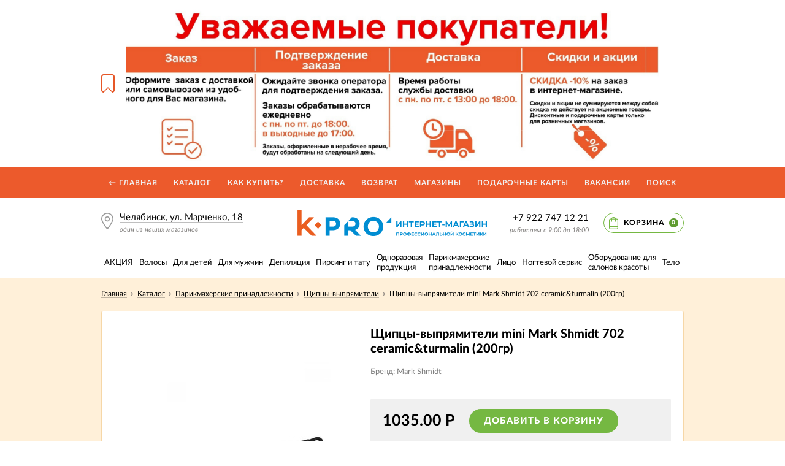

--- FILE ---
content_type: text/html; charset=utf-8
request_url: https://shop.kosmetikpro.ru/katalog/parikmaherskie-prinadlezhnosti/shipcy-vypryamiteli/shipcy-vypryamiteli-mini-ms-702-ceramicturmalin-200gr/
body_size: 12874
content:
<!DOCTYPE html>
<html>
	<head>
		
		
		
		<meta charset="utf-8">
		
	<meta property="og:image" content="/static/hosts/shop/img/logo.png">
	<link rel="shortcut icon" href="/static/hosts/shop/favicons/favicon.ico" type="image/x-icon">
	<link rel="stylesheet" href="https://unpkg.com/leaflet@1.3.4/dist/leaflet.css" />

		
			<link href="https://fonts.googleapis.com/css?family=Playfair+Display:900,900i&amp;subset=cyrillic,latin-ext" rel="stylesheet">
		
		<link type="text/css" href="/static/dist/shopdf7a80e32f0155036f87.css" rel="stylesheet" />
		
		<meta name="yandex-verification" content="231db8eaebb8aa4a" />

<!-- Global site tag (gtag.js) - Google Analytics -->
<script async src="https://www.googletagmanager.com/gtag/js?id=UA-123979634-1"></script>
<script>
  window.dataLayer = window.dataLayer || [];
  function gtag(){dataLayer.push(arguments);}
  gtag('js', new Date());

  gtag('config', 'UA-123979634-1');
</script>
		<title>
		
			Косметик-ПРО
		
		</title>
	</head>
	<body class="body body_shop" @mouseover="branchNavMouseout" v-cloak>
		<header class="header">
		
	<div class="header__row row row_size_m">
		<div class="header__announce row__inner">
		<img src="/media/redactor/%D0%A0%D0%B5%D0%B7%D0%B5%D1%80%D0%B2%D0%BD%D0%B0%D1%8F_%D0%BA%D0%BE%D0%BF%D0%B8%D1%8F_%D0%9F%D1%83%D1%88%20%D0%BC%D0%B0%D0%BA%D1%81%D0%BC%D0%B0_pHVq4Ad.jpg">
		</div>
	</div>
	<div class="header__row header__row_summit row row_size_m">
		<div class="header__summit row__inner">
			
			<nav class="nav nav_summit">
			<ul class="nav__items">
	<li class="nav__item">
		<a class="nav__button" href="https://kosmetikpro.ru/">
			&larr;&nbsp;Главная
		</a>
	</li>
	<li class="nav__item">
		<a class="nav__button" href="/katalog/">
			Каталог
		</a>
	</li>
	<li class="nav__item">
		<a class="nav__button" href="/kak-kupit/">
			Как купить?
		</a>
	</li>
	<li class="nav__item">
		<a class="nav__button" href="/dostavka/">
			Доставка
		</a>
	</li>
	<li class="nav__item">
		<a class="nav__button" href="/vozvrat-tovara/">
			Возврат
		</a>
	</li>
	<li class="nav__item">
		<a class="nav__button" href="/adresa-magazinov/">
			Магазины
		</a>
	</li>
	<li class="nav__item">
		<a class="nav__button" href="/katalog/podarochnye-karty/">
			Подарочные карты
		</a>
	</li>
	<li class="nav__item">
		<a class="nav__button" href="/vakansii/">
			Вакансии
		</a>
	</li>
	<li class="nav__item">
		<a class="nav__button" href="/poisk/">
			Поиск
		</a>
	</li>
</ul>

			</nav>
		</div>
	</div>
	
			<div class="header__row row row_size_m">
				<div class="header__main row__inner">
					<div class="header__store"
						is="current-store"
						:pk=""
						address="Челябинск, ул. Марченко, 18"
						inline-template
						v-cloak>
						<div class="header__store-address">
						
						
							<a class="header__store-link link link_basic"
								href="/adresa-magazinov/" v-text="address">
								Челябинск, ул. Марченко, 18
							</a>
						
						</div>
						<div class="header__store-tip">
							<span v-if="default">один из наших магазинов</span>
							<span v-else>ближайший к вам магазин</span>
						</div>
					</div>
					<div class="header__branding">
						<a href="/">
							<div class="header__logo">
								Косметик-Про
							</div>
						</a>
					</div>
					<div class="header__utils">
					
	
						<div class="header__contacts">
							<div class="header__contacts-phone">
								+7 922 747 12 21
							</div>
							<div class="header__contacts-hours">
								работаем с 9:00 до 18:00
							</div>
						</div>
					
	<div class="header__cart" is="cart" inline-template>
		<a class="btn btn_frame_s btn_size_s btn_theme_basic btn_cart"
			href="/zakaz/">
			Корзина
			<span class="btn__counter">
				${ cart.total_count }
			</span>
		</a>
	</div>

					</div>
				</div>
			</div>
		
	
	<div class="header__row header__row_catalog row row_size_m" is="branch-nav" inline-template>
		<div class="header__nav row__inner">
			<nav class="nav nav_catalog">
				<ul class="nav__items">
				
					<li class="nav__item">
						<a class="link link_basic link_seamless"
							href="/katalog/akciya/"
							>
							<span class="nav__button">
								АКЦИЯ
							</span>
						</a>
					</li>
				
					<li class="nav__item">
						<a class="link link_basic link_seamless"
							href="/katalog/volosy/"
							 @mouseover.stop.prevent="current = 1">
							<span class="nav__button">
								Волосы
							</span>
						</a>
					</li>
				
					<li class="nav__item">
						<a class="link link_basic link_seamless"
							href="/katalog/dlya-detej/"
							>
							<span class="nav__button">
								Для детей
							</span>
						</a>
					</li>
				
					<li class="nav__item">
						<a class="link link_basic link_seamless"
							href="/katalog/muzhskaya-seriya/"
							>
							<span class="nav__button">
								Для мужчин
							</span>
						</a>
					</li>
				
					<li class="nav__item">
						<a class="link link_basic link_seamless"
							href="/katalog/depilyaciya/"
							 @mouseover.stop.prevent="current = 111">
							<span class="nav__button">
								Депиляция
							</span>
						</a>
					</li>
				
					<li class="nav__item">
						<a class="link link_basic link_seamless"
							href="/katalog/pirsing-i-tatu/"
							 @mouseover.stop.prevent="current = 117">
							<span class="nav__button">
								Пирсинг и тату
							</span>
						</a>
					</li>
				
					<li class="nav__item">
						<a class="link link_basic link_seamless"
							href="/katalog/odnorazovaya-produkciya/"
							 @mouseover.stop.prevent="current = 122">
							<span class="nav__button">
								Одноразовая<br /> продукция
							</span>
						</a>
					</li>
				
					<li class="nav__item">
						<a class="link link_basic link_seamless"
							href="/katalog/parikmaherskie-prinadlezhnosti/"
							 @mouseover.stop.prevent="current = 136">
							<span class="nav__button">
								Парикмахерские<br /> принадлежности
							</span>
						</a>
					</li>
				
					<li class="nav__item">
						<a class="link link_basic link_seamless"
							href="/katalog/lico/"
							 @mouseover.stop.prevent="current = 41">
							<span class="nav__button">
								Лицо
							</span>
						</a>
					</li>
				
					<li class="nav__item">
						<a class="link link_basic link_seamless"
							href="/katalog/nogtevoj-servis/"
							 @mouseover.stop.prevent="current = 79">
							<span class="nav__button">
								Ногтевой сервис
							</span>
						</a>
					</li>
				
					<li class="nav__item">
						<a class="link link_basic link_seamless"
							href="/katalog/oborudovanie-dlya-salonov-krasoty/"
							 @mouseover.stop.prevent="current = 151">
							<span class="nav__button">
								Оборудование для<br /> салонов красоты
							</span>
						</a>
					</li>
				
					<li class="nav__item">
						<a class="link link_basic link_seamless"
							href="/katalog/telo/"
							 @mouseover.stop.prevent="current = 75">
							<span class="nav__button">
								Тело
							</span>
						</a>
					</li>
				
				</ul>
				<div class="branch-nav">
				
				
					
						<div class="branch-nav__dropdown" @mouseover.stop.prevent :class="{ 'branch-nav__dropdown_visible': current == 185 }">
							<div class="branch-nav__inner">
								
							</div>
						</div>
					
				
					
						<div class="branch-nav__dropdown" @mouseover.stop.prevent :class="{ 'branch-nav__dropdown_visible': current == 1 }">
							<div class="branch-nav__inner">
								
					
						
							<div class="branch-nav__group">
								<div class="branch-nav__title">
									<a class="link link_basic link_seamless" href="/katalog/volosy/narashivanie-volos/">
										Наращивание волос
									</a>
								</div>
								<ul class="branch-nav__items">
									
					
						
							<li class="branch-nav__item">
								<a class="link link_basic" href="/katalog/volosy/narashivanie-volos/volosy-na-klipsah/">
									Волосы на клипсах
								</a>
							</li>
						
					
				
					
						
							<li class="branch-nav__item">
								<a class="link link_basic" href="/katalog/volosy/narashivanie-volos/iskusstvennye-volosy/">
									Искусственные волосы
								</a>
							</li>
						
					
				
					
						
							<li class="branch-nav__item">
								<a class="link link_basic" href="/katalog/volosy/narashivanie-volos/volosy-dlya-narashivaniya/">
									Ленточное наращивание
								</a>
							</li>
						
					
				
					
						
							<li class="branch-nav__item">
								<a class="link link_basic" href="/katalog/volosy/narashivanie-volos/nakladnye-kosy-hvosty-chelki/">
									Накладные косы, хвосты, челки
								</a>
							</li>
						
					
				
					
						
							<li class="branch-nav__item">
								<a class="link link_basic" href="/katalog/volosy/narashivanie-volos/soputstvuyushie-tovary/">
									Сопутствующие товары
								</a>
							</li>
						
					
				
								</ul>
							</div>
						
					
				
					
						
							<div class="branch-nav__group">
								<div class="branch-nav__title">
									<a class="link link_basic link_seamless" href="/katalog/volosy/okrashivanie/">
										Окрашивание
									</a>
								</div>
								<ul class="branch-nav__items">
									
					
						
							<li class="branch-nav__item">
								<a class="link link_basic" href="/katalog/volosy/okrashivanie/aksessuary/">
									Аксессуары
								</a>
							</li>
						
					
				
					
						
							<li class="branch-nav__item">
								<a class="link link_basic" href="/katalog/volosy/okrashivanie/kraska-dlya-volos/">
									Краска для волос
								</a>
							</li>
						
					
				
					
						
							<li class="branch-nav__item">
								<a class="link link_basic" href="/katalog/volosy/okrashivanie/okisliteli/">
									Окислители
								</a>
							</li>
						
					
				
					
						
							<li class="branch-nav__item">
								<a class="link link_basic" href="/katalog/volosy/okrashivanie/osvetlyayushie-sredstva/">
									Осветляющие средства
								</a>
							</li>
						
					
				
					
						
							<li class="branch-nav__item">
								<a class="link link_basic" href="/katalog/volosy/okrashivanie/ottenochnye-sredstva/">
									Оттеночные средства
								</a>
							</li>
						
					
				
					
						
							<li class="branch-nav__item">
								<a class="link link_basic" href="/katalog/volosy/okrashivanie/prochie-sredstva/">
									Прочие средства
								</a>
							</li>
						
					
				
								</ul>
							</div>
						
					
				
					
						
							<div class="branch-nav__group">
								<div class="branch-nav__title">
									<a class="link link_basic link_seamless" href="/katalog/volosy/procedury/">
										Процедуры
									</a>
								</div>
								<ul class="branch-nav__items">
									
					
						
							<li class="branch-nav__item">
								<a class="link link_basic" href="/katalog/volosy/procedury/bio-i-permanentnaya-zavivka/">
									Био и перманентная завивка, химическая завивка
								</a>
							</li>
						
					
				
					
						
							<li class="branch-nav__item">
								<a class="link link_basic" href="/katalog/volosy/procedury/keratinovoe-vypryamlenie-i-vosstanovlenie/">
									Кератиновое выпрямление и восстановление
								</a>
							</li>
						
					
				
					
						
							<li class="branch-nav__item">
								<a class="link link_basic" href="/katalog/volosy/procedury/laminirovanie/">
									Ламинирование
								</a>
							</li>
						
					
				
								</ul>
							</div>
						
					
				
					
						
							<div class="branch-nav__group">
								<div class="branch-nav__title">
									<a class="link link_basic link_seamless" href="/katalog/volosy/specialnyj-uhod/">
										Специальный уход
									</a>
								</div>
								<ul class="branch-nav__items">
									
					
						
							<li class="branch-nav__item">
								<a class="link link_basic" href="/katalog/volosy/specialnyj-uhod/zashita-ot-solnca/">
									Защита от солнца
								</a>
							</li>
						
					
				
					
						
							<li class="branch-nav__item">
								<a class="link link_basic" href="/katalog/volosy/specialnyj-uhod/lechenie-i-vosstanovlenie/">
									Лечение и восстановление
								</a>
							</li>
						
					
				
					
						
							<li class="branch-nav__item">
								<a class="link link_basic" href="/katalog/volosy/specialnyj-uhod/sredstva-ot-vypadeniya-volos/">
									Средства от выпадения волос
								</a>
							</li>
						
					
				
					
						
							<li class="branch-nav__item">
								<a class="link link_basic" href="/katalog/volosy/specialnyj-uhod/sredstva-ot-perhoti/">
									Средства от перхоти
								</a>
							</li>
						
					
				
								</ul>
							</div>
						
					
				
					
						
							<div class="branch-nav__group">
								<div class="branch-nav__title">
									<a class="link link_basic link_seamless" href="/katalog/volosy/stajling/">
										Стайлинг
									</a>
								</div>
								<ul class="branch-nav__items">
									
					
						
							<li class="branch-nav__item">
								<a class="link link_basic" href="/katalog/volosy/stajling/gel/">
									Гель для волос
								</a>
							</li>
						
					
				
					
						
							<li class="branch-nav__item">
								<a class="link link_basic" href="/katalog/volosy/stajling/glina/">
									Глина/паста/воск для волос
								</a>
							</li>
						
					
				
					
						
							<li class="branch-nav__item">
								<a class="link link_basic" href="/katalog/volosy/stajling/krem/">
									Крем/молочко для волос
								</a>
							</li>
						
					
				
					
						
							<li class="branch-nav__item">
								<a class="link link_basic" href="/katalog/volosy/stajling/laki/">
									Лак для волос
								</a>
							</li>
						
					
				
					
						
							<li class="branch-nav__item">
								<a class="link link_basic" href="/katalog/volosy/stajling/muss/">
									Мусс для волос
								</a>
							</li>
						
					
				
					
						
							<li class="branch-nav__item">
								<a class="link link_basic" href="/katalog/volosy/stajling/vosk/">
									Пудра для волос
								</a>
							</li>
						
					
				
					
						
							<li class="branch-nav__item">
								<a class="link link_basic" href="/katalog/volosy/stajling/sprej/">
									Спрей для волос
								</a>
							</li>
						
					
				
					
						
							<li class="branch-nav__item">
								<a class="link link_basic" href="/katalog/volosy/stajling/termozashita/">
									Термозащита
								</a>
							</li>
						
					
				
								</ul>
							</div>
						
					
				
					
						
							<div class="branch-nav__group">
								<div class="branch-nav__title">
									<a class="link link_basic link_seamless" href="/katalog/volosy/uhod/">
										Уход для волос
									</a>
								</div>
								<ul class="branch-nav__items">
									
					
						
							<li class="branch-nav__item">
								<a class="link link_basic" href="/katalog/volosy/uhod/balzamy/">
									Бальзамы
								</a>
							</li>
						
					
				
					
						
							<li class="branch-nav__item">
								<a class="link link_basic" href="/katalog/volosy/uhod/maski/">
									Маски для волос
								</a>
							</li>
						
					
				
					
						
							<li class="branch-nav__item">
								<a class="link link_basic" href="/katalog/volosy/uhod/masla/">
									Масла
								</a>
							</li>
						
					
				
					
						
							<li class="branch-nav__item">
								<a class="link link_basic" href="/katalog/volosy/uhod/nabory/">
									Наборы
								</a>
							</li>
						
					
				
					
						
							<li class="branch-nav__item">
								<a class="link link_basic" href="/katalog/volosy/uhod/nesmyvaemyj-uhod/">
									Несмываемый уход
								</a>
							</li>
						
					
				
					
						
							<li class="branch-nav__item">
								<a class="link link_basic" href="/katalog/volosy/uhod/shampuni/">
									Шампуни
								</a>
							</li>
						
					
				
								</ul>
							</div>
						
					
				
							</div>
						</div>
					
				
					
						<div class="branch-nav__dropdown" @mouseover.stop.prevent :class="{ 'branch-nav__dropdown_visible': current == 184 }">
							<div class="branch-nav__inner">
								
							</div>
						</div>
					
				
					
						<div class="branch-nav__dropdown" @mouseover.stop.prevent :class="{ 'branch-nav__dropdown_visible': current == 74 }">
							<div class="branch-nav__inner">
								
							</div>
						</div>
					
				
					
						<div class="branch-nav__dropdown" @mouseover.stop.prevent :class="{ 'branch-nav__dropdown_visible': current == 111 }">
							<div class="branch-nav__inner">
								
					
						
							<div class="branch-nav__group">
								<div class="branch-nav__title">
									<a class="link link_basic link_seamless" href="/katalog/depilyaciya/vosk/">
										Воск для депиляции
									</a>
								</div>
								<ul class="branch-nav__items">
									
								</ul>
							</div>
						
					
				
					
						
							<div class="branch-nav__group">
								<div class="branch-nav__title">
									<a class="link link_basic link_seamless" href="/katalog/depilyaciya/uhod/">
										Косметические средства до и после депиляции
									</a>
								</div>
								<ul class="branch-nav__items">
									
								</ul>
							</div>
						
					
				
					
						
							<div class="branch-nav__group">
								<div class="branch-nav__title">
									<a class="link link_basic link_seamless" href="/katalog/depilyaciya/oborudovanie/">
										Оборудование и аксессуары для депилиции
									</a>
								</div>
								<ul class="branch-nav__items">
									
								</ul>
							</div>
						
					
				
					
						
							<div class="branch-nav__group">
								<div class="branch-nav__title">
									<a class="link link_basic link_seamless" href="/katalog/depilyaciya/shugaring/">
										Шугаринг
									</a>
								</div>
								<ul class="branch-nav__items">
									
								</ul>
							</div>
						
					
				
							</div>
						</div>
					
				
					
						<div class="branch-nav__dropdown" @mouseover.stop.prevent :class="{ 'branch-nav__dropdown_visible': current == 117 }">
							<div class="branch-nav__inner">
								
					
						
							<div class="branch-nav__group">
								<div class="branch-nav__title">
									<a class="link link_basic link_seamless" href="/katalog/pirsing-i-tatu/sergi/">
										Серьги
									</a>
								</div>
								<ul class="branch-nav__items">
									
								</ul>
							</div>
						
					
				
					
						
							<div class="branch-nav__group">
								<div class="branch-nav__title">
									<a class="link link_basic link_seamless" href="/katalog/pirsing-i-tatu/oborudovanie/">
										Оборудование
									</a>
								</div>
								<ul class="branch-nav__items">
									
								</ul>
							</div>
						
					
				
					
						
							<div class="branch-nav__group">
								<div class="branch-nav__title">
									<a class="link link_basic link_seamless" href="/katalog/pirsing-i-tatu/hna-i-trafarety/">
										Хна для тела
									</a>
								</div>
								<ul class="branch-nav__items">
									
								</ul>
							</div>
						
					
				
							</div>
						</div>
					
				
					
						<div class="branch-nav__dropdown" @mouseover.stop.prevent :class="{ 'branch-nav__dropdown_visible': current == 122 }">
							<div class="branch-nav__inner">
								
					
						
							<div class="branch-nav__group">
								<div class="branch-nav__title">
									<a class="link link_basic link_seamless" href="/katalog/odnorazovaya-produkciya/bikini/">
										Бикини
									</a>
								</div>
								<ul class="branch-nav__items">
									
								</ul>
							</div>
						
					
				
					
						
							<div class="branch-nav__group">
								<div class="branch-nav__title">
									<a class="link link_basic link_seamless" href="/katalog/odnorazovaya-produkciya/folga/">
										Фольга
									</a>
								</div>
								<ul class="branch-nav__items">
									
								</ul>
							</div>
						
					
				
					
						
							<div class="branch-nav__group">
								<div class="branch-nav__title">
									<a class="link link_basic link_seamless" href="/katalog/odnorazovaya-produkciya/prochie-odnorazovye-materialy/">
										Прочие одноразовые материалы
									</a>
								</div>
								<ul class="branch-nav__items">
									
								</ul>
							</div>
						
					
				
					
						
							<div class="branch-nav__group">
								<div class="branch-nav__title">
									<a class="link link_basic link_seamless" href="/katalog/odnorazovaya-produkciya/salfetki/">
										Салфетки
									</a>
								</div>
								<ul class="branch-nav__items">
									
								</ul>
							</div>
						
					
				
					
						
							<div class="branch-nav__group">
								<div class="branch-nav__title">
									<a class="link link_basic link_seamless" href="/katalog/odnorazovaya-produkciya/stikini/">
										Стикини
									</a>
								</div>
								<ul class="branch-nav__items">
									
								</ul>
							</div>
						
					
				
					
						
							<div class="branch-nav__group">
								<div class="branch-nav__title">
									<a class="link link_basic link_seamless" href="/katalog/odnorazovaya-produkciya/tapochki/">
										Тапочки
									</a>
								</div>
								<ul class="branch-nav__items">
									
								</ul>
							</div>
						
					
				
					
						
							<div class="branch-nav__group">
								<div class="branch-nav__title">
									<a class="link link_basic link_seamless" href="/katalog/odnorazovaya-produkciya/shapochki/">
										Шапочки
									</a>
								</div>
								<ul class="branch-nav__items">
									
								</ul>
							</div>
						
					
				
					
						
							<div class="branch-nav__group">
								<div class="branch-nav__title">
									<a class="link link_basic link_seamless" href="/katalog/odnorazovaya-produkciya/poloski-dlya-depilyacii/">
										Полоски для депиляции
									</a>
								</div>
								<ul class="branch-nav__items">
									
								</ul>
							</div>
						
					
				
					
						
							<div class="branch-nav__group">
								<div class="branch-nav__title">
									<a class="link link_basic link_seamless" href="/katalog/odnorazovaya-produkciya/maski/">
										Маски
									</a>
								</div>
								<ul class="branch-nav__items">
									
								</ul>
							</div>
						
					
				
					
						
							<div class="branch-nav__group">
								<div class="branch-nav__title">
									<a class="link link_basic link_seamless" href="/katalog/odnorazovaya-produkciya/penyuary/">
										Пеньюары
									</a>
								</div>
								<ul class="branch-nav__items">
									
								</ul>
							</div>
						
					
				
					
						
							<div class="branch-nav__group">
								<div class="branch-nav__title">
									<a class="link link_basic link_seamless" href="/katalog/odnorazovaya-produkciya/perchatki/">
										Перчатки
									</a>
								</div>
								<ul class="branch-nav__items">
									
								</ul>
							</div>
						
					
				
					
						
							<div class="branch-nav__group">
								<div class="branch-nav__title">
									<a class="link link_basic link_seamless" href="/katalog/odnorazovaya-produkciya/prostyni/">
										Простыни
									</a>
								</div>
								<ul class="branch-nav__items">
									
								</ul>
							</div>
						
					
				
					
						
							<div class="branch-nav__group">
								<div class="branch-nav__title">
									<a class="link link_basic link_seamless" href="/katalog/odnorazovaya-produkciya/polotenca/">
										Полотенца
									</a>
								</div>
								<ul class="branch-nav__items">
									
								</ul>
							</div>
						
					
				
					
						
							<div class="branch-nav__group">
								<div class="branch-nav__title">
									<a class="link link_basic link_seamless" href="/katalog/odnorazovaya-produkciya/vorotnichki/">
										Воротнички
									</a>
								</div>
								<ul class="branch-nav__items">
									
								</ul>
							</div>
						
					
				
							</div>
						</div>
					
				
					
						<div class="branch-nav__dropdown" @mouseover.stop.prevent :class="{ 'branch-nav__dropdown_visible': current == 136 }">
							<div class="branch-nav__inner">
								
					
						
							<div class="branch-nav__group">
								<div class="branch-nav__title">
									<a class="link link_basic link_seamless" href="/katalog/parikmaherskie-prinadlezhnosti/fartuki-i-halaty/">
										Фартуки и халаты, сарафаны
									</a>
								</div>
								<ul class="branch-nav__items">
									
								</ul>
							</div>
						
					
				
					
						
							<div class="branch-nav__group">
								<div class="branch-nav__title">
									<a class="link link_basic link_seamless" href="/katalog/parikmaherskie-prinadlezhnosti/feny/">
										Фены
									</a>
								</div>
								<ul class="branch-nav__items">
									
								</ul>
							</div>
						
					
				
					
						
							<div class="branch-nav__group">
								<div class="branch-nav__title">
									<a class="link link_basic link_seamless" href="/katalog/parikmaherskie-prinadlezhnosti/shipcy-gofre/">
										Щипцы-гофре
									</a>
								</div>
								<ul class="branch-nav__items">
									
								</ul>
							</div>
						
					
				
					
						
							<div class="branch-nav__group">
								<div class="branch-nav__title">
									<a class="link link_basic link_seamless" href="/katalog/parikmaherskie-prinadlezhnosti/shpilki-i-nevidimki/">
										Шпильки и невидимки, резинки
									</a>
								</div>
								<ul class="branch-nav__items">
									
								</ul>
							</div>
						
					
				
					
						
							<div class="branch-nav__group">
								<div class="branch-nav__title">
									<a class="link link_basic link_seamless" href="/katalog/parikmaherskie-prinadlezhnosti/shipcy-vypryamiteli/">
										Щипцы-выпрямители
									</a>
								</div>
								<ul class="branch-nav__items">
									
								</ul>
							</div>
						
					
				
					
						
							<div class="branch-nav__group">
								<div class="branch-nav__title">
									<a class="link link_basic link_seamless" href="/katalog/parikmaherskie-prinadlezhnosti/nozhnicy/">
										Ножницы парикмахерские
									</a>
								</div>
								<ul class="branch-nav__items">
									
								</ul>
							</div>
						
					
				
					
						
							<div class="branch-nav__group">
								<div class="branch-nav__title">
									<a class="link link_basic link_seamless" href="/katalog/parikmaherskie-prinadlezhnosti/aksessuary/">
										Парикмахерские аксессуары
									</a>
								</div>
								<ul class="branch-nav__items">
									
								</ul>
							</div>
						
					
				
					
						
							<div class="branch-nav__group">
								<div class="branch-nav__title">
									<a class="link link_basic link_seamless" href="/katalog/parikmaherskie-prinadlezhnosti/penyuary-i-peleriny/">
										Пеньюары и пелерины
									</a>
								</div>
								<ul class="branch-nav__items">
									
								</ul>
							</div>
						
					
				
					
						
							<div class="branch-nav__group">
								<div class="branch-nav__title">
									<a class="link link_basic link_seamless" href="/katalog/parikmaherskie-prinadlezhnosti/plojki/">
										Плойки
									</a>
								</div>
								<ul class="branch-nav__items">
									
								</ul>
							</div>
						
					
				
					
						
							<div class="branch-nav__group">
								<div class="branch-nav__title">
									<a class="link link_basic link_seamless" href="/katalog/parikmaherskie-prinadlezhnosti/britvy-i-lezviya/">
										Бритвы и лезвия
									</a>
								</div>
								<ul class="branch-nav__items">
									
								</ul>
							</div>
						
					
				
					
						
							<div class="branch-nav__group">
								<div class="branch-nav__title">
									<a class="link link_basic link_seamless" href="/katalog/parikmaherskie-prinadlezhnosti/chemodany/">
										Чехлы, сумки, чемоданы
									</a>
								</div>
								<ul class="branch-nav__items">
									
								</ul>
							</div>
						
					
				
					
						
							<div class="branch-nav__group">
								<div class="branch-nav__title">
									<a class="link link_basic link_seamless" href="/katalog/parikmaherskie-prinadlezhnosti/instrumenty-dlya-okraski-i-himzavivki/">
										Инструменты для окраски и химзавивки
									</a>
								</div>
								<ul class="branch-nav__items">
									
								</ul>
							</div>
						
					
				
					
						
							<div class="branch-nav__group">
								<div class="branch-nav__title">
									<a class="link link_basic link_seamless" href="/katalog/parikmaherskie-prinadlezhnosti/mashinki-dlya-strizhki/">
										Машинки для стрижки
									</a>
								</div>
								<ul class="branch-nav__items">
									
								</ul>
							</div>
						
					
				
					
						
							<div class="branch-nav__group">
								<div class="branch-nav__title">
									<a class="link link_basic link_seamless" href="/katalog/parikmaherskie-prinadlezhnosti/bigudi/">
										Бигуди, коклюшки
									</a>
								</div>
								<ul class="branch-nav__items">
									
								</ul>
							</div>
						
					
				
					
						
							<div class="branch-nav__group">
								<div class="branch-nav__title">
									<a class="link link_basic link_seamless" href="/katalog/parikmaherskie-prinadlezhnosti/brashingi/">
										Брашинги
									</a>
								</div>
								<ul class="branch-nav__items">
									
								</ul>
							</div>
						
					
				
					
						
							<div class="branch-nav__group">
								<div class="branch-nav__title">
									<a class="link link_basic link_seamless" href="/katalog/parikmaherskie-prinadlezhnosti/trimmery/">
										Триммеры
									</a>
								</div>
								<ul class="branch-nav__items">
									
								</ul>
							</div>
						
					
				
					
						
							<div class="branch-nav__group">
								<div class="branch-nav__title">
									<a class="link link_basic link_seamless" href="/katalog/parikmaherskie-prinadlezhnosti/rascheski-i-shetki/">
										Расчески и щетки
									</a>
								</div>
								<ul class="branch-nav__items">
									
								</ul>
							</div>
						
					
				
							</div>
						</div>
					
				
					
						<div class="branch-nav__dropdown" @mouseover.stop.prevent :class="{ 'branch-nav__dropdown_visible': current == 41 }">
							<div class="branch-nav__inner">
								
					
						
							<div class="branch-nav__group">
								<div class="branch-nav__title">
									<a class="link link_basic link_seamless" href="/katalog/lico/instrumenty/">
										Аксессуары для макияжа
									</a>
								</div>
								<ul class="branch-nav__items">
									
					
						
							<li class="branch-nav__item">
								<a class="link link_basic" href="/katalog/lico/instrumenty/gubki/">
									Губки, спонжи, аппликаторы
								</a>
							</li>
						
					
				
					
						
							<li class="branch-nav__item">
								<a class="link link_basic" href="/katalog/lico/instrumenty/kejsy/">
									Кейсы, чемоданы для визажиста
								</a>
							</li>
						
					
				
					
						
							<li class="branch-nav__item">
								<a class="link link_basic" href="/katalog/lico/instrumenty/kisti-dlya-makiyazha/">
									Кисти для макияжа
								</a>
							</li>
						
					
				
					
						
							<li class="branch-nav__item">
								<a class="link link_basic" href="/katalog/lico/instrumenty/pincety/">
									Пинцеты для бровей и ресниц
								</a>
							</li>
						
					
				
					
						
							<li class="branch-nav__item">
								<a class="link link_basic" href="/katalog/lico/instrumenty/tochilki/">
									Точилки
								</a>
							</li>
						
					
				
					
						
							<li class="branch-nav__item">
								<a class="link link_basic" href="/katalog/lico/instrumenty/kosmetichki/">
									Косметички
								</a>
							</li>
						
					
				
								</ul>
							</div>
						
					
				
					
						
							<div class="branch-nav__group">
								<div class="branch-nav__title">
									<a class="link link_basic link_seamless" href="/katalog/lico/kosmetika/">
										Косметика
									</a>
								</div>
								<ul class="branch-nav__items">
									
					
						
							<li class="branch-nav__item">
								<a class="link link_basic" href="/katalog/lico/kosmetika/brovi-i-resnicy/">
									Брови и ресницы
								</a>
							</li>
						
					
				
					
						
							<li class="branch-nav__item">
								<a class="link link_basic" href="/katalog/lico/kosmetika/guby/">
									Косметика для губ
								</a>
							</li>
						
					
				
					
						
							<li class="branch-nav__item">
								<a class="link link_basic" href="/katalog/lico/kosmetika/kosmetika-dlya-lica/">
									Косметика для лица
								</a>
							</li>
						
					
				
					
						
							<li class="branch-nav__item">
								<a class="link link_basic" href="/katalog/lico/kosmetika/glaza/">
									Косметка для глаз
								</a>
							</li>
						
					
				
					
						
							<li class="branch-nav__item">
								<a class="link link_basic" href="/katalog/lico/kosmetika/palitry/">
									Палитры
								</a>
							</li>
						
					
				
					
						
							<li class="branch-nav__item">
								<a class="link link_basic" href="/katalog/lico/kosmetika/snyatie-makiyazha/">
									Средства для очищения, снятия макияжа
								</a>
							</li>
						
					
				
								</ul>
							</div>
						
					
				
					
						
							<div class="branch-nav__group">
								<div class="branch-nav__title">
									<a class="link link_basic link_seamless" href="/katalog/lico/narashivanie-resnic/">
										Наращивание ресниц
									</a>
								</div>
								<ul class="branch-nav__items">
									
					
						
							<li class="branch-nav__item">
								<a class="link link_basic" href="/katalog/lico/narashivanie-resnic/instrumenty/">
									Аксессуары для наращивания ресниц
								</a>
							</li>
						
					
				
					
						
							<li class="branch-nav__item">
								<a class="link link_basic" href="/katalog/lico/narashivanie-resnic/klej/">
									Клей для ресниц
								</a>
							</li>
						
					
				
					
						
							<li class="branch-nav__item">
								<a class="link link_basic" href="/katalog/lico/narashivanie-resnic/resnicy-dlya-narashivaniya/">
									Ресницы для наращивания
								</a>
							</li>
						
					
				
					
						
							<li class="branch-nav__item">
								<a class="link link_basic" href="/katalog/lico/narashivanie-resnic/resnicy-nakladnye/">
									Ресницы накладные
								</a>
							</li>
						
					
				
								</ul>
							</div>
						
					
				
					
						
							<div class="branch-nav__group">
								<div class="branch-nav__title">
									<a class="link link_basic link_seamless" href="/katalog/lico/uhod/">
										Уход для лица
									</a>
								</div>
								<ul class="branch-nav__items">
									
					
						
							<li class="branch-nav__item">
								<a class="link link_basic" href="/katalog/lico/uhod/aktivnye-preparaty/">
									Активные препараты для лица
								</a>
							</li>
						
					
				
					
						
							<li class="branch-nav__item">
								<a class="link link_basic" href="/katalog/lico/uhod/ampulnye-syvorotki/">
									Ампульные сыворотки
								</a>
							</li>
						
					
				
					
						
							<li class="branch-nav__item">
								<a class="link link_basic" href="/katalog/lico/uhod/kosmetologicheskie-instrumenty/">
									Косметологические инструменты
								</a>
							</li>
						
					
				
					
						
							<li class="branch-nav__item">
								<a class="link link_basic" href="/katalog/lico/uhod/krema-dlya-lica/">
									Крема для лица
								</a>
							</li>
						
					
				
					
						
							<li class="branch-nav__item">
								<a class="link link_basic" href="/katalog/lico/uhod/lico-i-sheya/">
									Маски для лица
								</a>
							</li>
						
					
				
					
						
							<li class="branch-nav__item">
								<a class="link link_basic" href="/katalog/lico/uhod/piling/">
									Пилинг
								</a>
							</li>
						
					
				
								</ul>
							</div>
						
					
				
							</div>
						</div>
					
				
					
						<div class="branch-nav__dropdown" @mouseover.stop.prevent :class="{ 'branch-nav__dropdown_visible': current == 79 }">
							<div class="branch-nav__inner">
								
					
						
							<div class="branch-nav__group">
								<div class="branch-nav__title">
									<a class="link link_basic link_seamless" href="/katalog/nogtevoj-servis/zhidkosti-dlya-snyatiya-laka-i-obezzhirivatel/">
										Жидкости для снятия лака и обезжириватель
									</a>
								</div>
								<ul class="branch-nav__items">
									
								</ul>
							</div>
						
					
				
					
						
							<div class="branch-nav__group">
								<div class="branch-nav__title">
									<a class="link link_basic link_seamless" href="/katalog/nogtevoj-servis/gel-kraska/">
										Гель-краска
									</a>
								</div>
								<ul class="branch-nav__items">
									
								</ul>
							</div>
						
					
				
					
						
							<div class="branch-nav__group">
								<div class="branch-nav__title">
									<a class="link link_basic link_seamless" href="/katalog/nogtevoj-servis/gel-laki/">
										Гель-лаки
									</a>
								</div>
								<ul class="branch-nav__items">
									
								</ul>
							</div>
						
					
				
					
						
							<div class="branch-nav__group">
								<div class="branch-nav__title">
									<a class="link link_basic link_seamless" href="/katalog/nogtevoj-servis/dizajn-nogtej/">
										Дизайн ногтей
									</a>
								</div>
								<ul class="branch-nav__items">
									
					
						
							<li class="branch-nav__item">
								<a class="link link_basic" href="/katalog/nogtevoj-servis/dizajn-nogtej/sredstva-dlya-manikyura/">
									Декор ногтей
								</a>
							</li>
						
					
				
					
						
							<li class="branch-nav__item">
								<a class="link link_basic" href="/katalog/nogtevoj-servis/dizajn-nogtej/slajder-dizajn/">
									Слайдер дизайн
								</a>
							</li>
						
					
				
					
						
							<li class="branch-nav__item">
								<a class="link link_basic" href="/katalog/nogtevoj-servis/dizajn-nogtej/stemping/">
									Стемпинг
								</a>
							</li>
						
					
				
					
						
							<li class="branch-nav__item">
								<a class="link link_basic" href="/katalog/nogtevoj-servis/dizajn-nogtej/strazy/">
									Стразы
								</a>
							</li>
						
					
				
								</ul>
							</div>
						
					
				
					
						
							<div class="branch-nav__group">
								<div class="branch-nav__title">
									<a class="link link_basic link_seamless" href="/katalog/nogtevoj-servis/oborudovanie/">
										Оборудование для маникюра и педикюра
									</a>
								</div>
								<ul class="branch-nav__items">
									
								</ul>
							</div>
						
					
				
					
						
							<div class="branch-nav__group">
								<div class="branch-nav__title">
									<a class="link link_basic link_seamless" href="/katalog/nogtevoj-servis/sredstva-dlya-narashivaniya/">
										Средства для наращивания ногтей
									</a>
								</div>
								<ul class="branch-nav__items">
									
					
						
							<li class="branch-nav__item">
								<a class="link link_basic" href="/katalog/nogtevoj-servis/sredstva-dlya-narashivaniya/geli/">
									Гели
								</a>
							</li>
						
					
				
					
						
							<li class="branch-nav__item">
								<a class="link link_basic" href="/katalog/nogtevoj-servis/sredstva-dlya-narashivaniya/akril/">
									Акрил
								</a>
							</li>
						
					
				
					
						
							<li class="branch-nav__item">
								<a class="link link_basic" href="/katalog/nogtevoj-servis/sredstva-dlya-narashivaniya/tipsy-i-formy/">
									Типсы и формы
								</a>
							</li>
						
					
				
					
						
							<li class="branch-nav__item">
								<a class="link link_basic" href="/katalog/nogtevoj-servis/sredstva-dlya-narashivaniya/preparaty/">
									Препараты
								</a>
							</li>
						
					
				
								</ul>
							</div>
						
					
				
					
						
							<div class="branch-nav__group">
								<div class="branch-nav__title">
									<a class="link link_basic link_seamless" href="/katalog/nogtevoj-servis/sredstva-dlya-pedikyura/">
										Средства для педикюра
									</a>
								</div>
								<ul class="branch-nav__items">
									
								</ul>
							</div>
						
					
				
					
						
							<div class="branch-nav__group">
								<div class="branch-nav__title">
									<a class="link link_basic link_seamless" href="/katalog/nogtevoj-servis/laki/">
										Лак для ногтей
									</a>
								</div>
								<ul class="branch-nav__items">
									
								</ul>
							</div>
						
					
				
					
						
							<div class="branch-nav__group">
								<div class="branch-nav__title">
									<a class="link link_basic link_seamless" href="/katalog/nogtevoj-servis/instrumenty/">
										Маникюрно-педикюрные принадлежности
									</a>
								</div>
								<ul class="branch-nav__items">
									
					
						
							<li class="branch-nav__item">
								<a class="link link_basic" href="/katalog/nogtevoj-servis/instrumenty/kisti/">
									Кисти
								</a>
							</li>
						
					
				
					
						
							<li class="branch-nav__item">
								<a class="link link_basic" href="/katalog/nogtevoj-servis/instrumenty/aksessuary-dlya-manikyurnyh-apparatov/">
									аксессуары для маникюрных аппаратов
								</a>
							</li>
						
					
				
					
						
							<li class="branch-nav__item">
								<a class="link link_basic" href="/katalog/nogtevoj-servis/instrumenty/britvy-stanki-i-skrebki/">
									Бритвы, станки и скребки
								</a>
							</li>
						
					
				
					
						
							<li class="branch-nav__item">
								<a class="link link_basic" href="/katalog/nogtevoj-servis/instrumenty/nozhnicy/">
									Ножницы
								</a>
							</li>
						
					
				
					
						
							<li class="branch-nav__item">
								<a class="link link_basic" href="/katalog/nogtevoj-servis/instrumenty/vannochki-i-chashi/">
									Ванночки и чаши
								</a>
							</li>
						
					
				
					
						
							<li class="branch-nav__item">
								<a class="link link_basic" href="/katalog/nogtevoj-servis/instrumenty/kusachki/">
									Кусачки и книпсеры
								</a>
							</li>
						
					
				
					
						
							<li class="branch-nav__item">
								<a class="link link_basic" href="/katalog/nogtevoj-servis/instrumenty/manikyurnye-nabory/">
									Маникюрные наборы
								</a>
							</li>
						
					
				
					
						
							<li class="branch-nav__item">
								<a class="link link_basic" href="/katalog/nogtevoj-servis/instrumenty/instrumenty-dlya-kutikuly/">
									Инструменты для кутикулы
								</a>
							</li>
						
					
				
					
						
							<li class="branch-nav__item">
								<a class="link link_basic" href="/katalog/nogtevoj-servis/instrumenty/pilki/">
									Пилки, бруски, терки
								</a>
							</li>
						
					
				
					
						
							<li class="branch-nav__item">
								<a class="link link_basic" href="/katalog/nogtevoj-servis/instrumenty/chehly/">
									Шаберы, пушеры
								</a>
							</li>
						
					
				
								</ul>
							</div>
						
					
				
					
						
							<div class="branch-nav__group">
								<div class="branch-nav__title">
									<a class="link link_basic link_seamless" href="/katalog/nogtevoj-servis/uhod/">
										Уход для ног и рук
									</a>
								</div>
								<ul class="branch-nav__items">
									
								</ul>
							</div>
						
					
				
							</div>
						</div>
					
				
					
						<div class="branch-nav__dropdown" @mouseover.stop.prevent :class="{ 'branch-nav__dropdown_visible': current == 151 }">
							<div class="branch-nav__inner">
								
					
						
							<div class="branch-nav__group">
								<div class="branch-nav__title">
									<a class="link link_basic link_seamless" href="/katalog/oborudovanie-dlya-salonov-krasoty/lampy/">
										Лампы
									</a>
								</div>
								<ul class="branch-nav__items">
									
								</ul>
							</div>
						
					
				
					
						
							<div class="branch-nav__group">
								<div class="branch-nav__title">
									<a class="link link_basic link_seamless" href="/katalog/oborudovanie-dlya-salonov-krasoty/mebel-dlya-holla/">
										Мебель для холла
									</a>
								</div>
								<ul class="branch-nav__items">
									
								</ul>
							</div>
						
					
				
					
						
							<div class="branch-nav__group">
								<div class="branch-nav__title">
									<a class="link link_basic link_seamless" href="/katalog/oborudovanie-dlya-salonov-krasoty/mojki/">
										Мойки
									</a>
								</div>
								<ul class="branch-nav__items">
									
								</ul>
							</div>
						
					
				
					
						
							<div class="branch-nav__group">
								<div class="branch-nav__title">
									<a class="link link_basic link_seamless" href="/katalog/oborudovanie-dlya-salonov-krasoty/sterilizaciya-i-dezinfekciya/">
										Стерилизация и дезинфекция
									</a>
								</div>
								<ul class="branch-nav__items">
									
								</ul>
							</div>
						
					
				
					
						
							<div class="branch-nav__group">
								<div class="branch-nav__title">
									<a class="link link_basic link_seamless" href="/katalog/oborudovanie-dlya-salonov-krasoty/stoly/">
										Столы
									</a>
								</div>
								<ul class="branch-nav__items">
									
								</ul>
							</div>
						
					
				
					
						
							<div class="branch-nav__group">
								<div class="branch-nav__title">
									<a class="link link_basic link_seamless" href="/katalog/oborudovanie-dlya-salonov-krasoty/shirmy/">
										Ширмы
									</a>
								</div>
								<ul class="branch-nav__items">
									
								</ul>
							</div>
						
					
				
					
						
							<div class="branch-nav__group">
								<div class="branch-nav__title">
									<a class="link link_basic link_seamless" href="/katalog/oborudovanie-dlya-salonov-krasoty/kresla/">
										Кресла
									</a>
								</div>
								<ul class="branch-nav__items">
									
								</ul>
							</div>
						
					
				
					
						
							<div class="branch-nav__group">
								<div class="branch-nav__title">
									<a class="link link_basic link_seamless" href="/katalog/oborudovanie-dlya-salonov-krasoty/telezhki/">
										Тележки
									</a>
								</div>
								<ul class="branch-nav__items">
									
								</ul>
							</div>
						
					
				
					
						
							<div class="branch-nav__group">
								<div class="branch-nav__title">
									<a class="link link_basic link_seamless" href="/katalog/oborudovanie-dlya-salonov-krasoty/antiseptiki-i-dezinficiruyushie-sredstva/">
										Антисептики и дезинфицирующие средства
									</a>
								</div>
								<ul class="branch-nav__items">
									
								</ul>
							</div>
						
					
				
					
						
							<div class="branch-nav__group">
								<div class="branch-nav__title">
									<a class="link link_basic link_seamless" href="/katalog/oborudovanie-dlya-salonov-krasoty/stulya-dlya-masterov/">
										Стулья для мастеров
									</a>
								</div>
								<ul class="branch-nav__items">
									
								</ul>
							</div>
						
					
				
					
						
							<div class="branch-nav__group">
								<div class="branch-nav__title">
									<a class="link link_basic link_seamless" href="/katalog/oborudovanie-dlya-salonov-krasoty/sushuary-i-klimazony/">
										Сушуары и климазоны
									</a>
								</div>
								<ul class="branch-nav__items">
									
								</ul>
							</div>
						
					
				
					
						
							<div class="branch-nav__group">
								<div class="branch-nav__title">
									<a class="link link_basic link_seamless" href="/katalog/oborudovanie-dlya-salonov-krasoty/taburety-i-pufy/">
										Табуреты и пуфы
									</a>
								</div>
								<ul class="branch-nav__items">
									
								</ul>
							</div>
						
					
				
					
						
							<div class="branch-nav__group">
								<div class="branch-nav__title">
									<a class="link link_basic link_seamless" href="/katalog/oborudovanie-dlya-salonov-krasoty/pedikyurnoe-kosmetologicheskoe-kreslo/">
										Педикюрно косметологические кресла и кушетки
									</a>
								</div>
								<ul class="branch-nav__items">
									
								</ul>
							</div>
						
					
				
					
						
							<div class="branch-nav__group">
								<div class="branch-nav__title">
									<a class="link link_basic link_seamless" href="/katalog/oborudovanie-dlya-salonov-krasoty/podstavki-i-vannochki/">
										Подставки и ванночки
									</a>
								</div>
								<ul class="branch-nav__items">
									
								</ul>
							</div>
						
					
				
					
						
							<div class="branch-nav__group">
								<div class="branch-nav__title">
									<a class="link link_basic link_seamless" href="/katalog/oborudovanie-dlya-salonov-krasoty/detskie-sideniya/">
										Детские сидения и стулья
									</a>
								</div>
								<ul class="branch-nav__items">
									
								</ul>
							</div>
						
					
				
					
						
							<div class="branch-nav__group">
								<div class="branch-nav__title">
									<a class="link link_basic link_seamless" href="/katalog/oborudovanie-dlya-salonov-krasoty/zerkalo-rabochego-mesta/">
										Зеркало рабочего места
									</a>
								</div>
								<ul class="branch-nav__items">
									
								</ul>
							</div>
						
					
				
					
						
							<div class="branch-nav__group">
								<div class="branch-nav__title">
									<a class="link link_basic link_seamless" href="/katalog/oborudovanie-dlya-salonov-krasoty/kosmetologicheskie-apparaty/">
										Косметологические аппараты
									</a>
								</div>
								<ul class="branch-nav__items">
									
								</ul>
							</div>
						
					
				
							</div>
						</div>
					
				
					
						<div class="branch-nav__dropdown" @mouseover.stop.prevent :class="{ 'branch-nav__dropdown_visible': current == 75 }">
							<div class="branch-nav__inner">
								
					
						
							<div class="branch-nav__group">
								<div class="branch-nav__title">
									<a class="link link_basic link_seamless" href="/katalog/telo/geli-dlya-dusha/">
										Гели для душа
									</a>
								</div>
								<ul class="branch-nav__items">
									
								</ul>
							</div>
						
					
				
					
						
							<div class="branch-nav__group">
								<div class="branch-nav__title">
									<a class="link link_basic link_seamless" href="/katalog/telo/kosmetika-dlya-zagara-v-solyarii/">
										Косметика для загара в солярии
									</a>
								</div>
								<ul class="branch-nav__items">
									
								</ul>
							</div>
						
					
				
					
						
							<div class="branch-nav__group">
								<div class="branch-nav__title">
									<a class="link link_basic link_seamless" href="/katalog/telo/parafinoterapiya/">
										Парафинотерапия
									</a>
								</div>
								<ul class="branch-nav__items">
									
								</ul>
							</div>
						
					
				
					
						
							<div class="branch-nav__group">
								<div class="branch-nav__title">
									<a class="link link_basic link_seamless" href="/katalog/telo/uhod/">
										Уход для тела
									</a>
								</div>
								<ul class="branch-nav__items">
									
								</ul>
							</div>
						
					
				
							</div>
						</div>
					
				
				</div>
			</nav>
		</div>
	</div>

		</header>
		<div class="content">
		
	<div class="row row_size_m row_product row_flat">
		<div class="row__inner">
			<div class="breadcrumbs">
				<ul class="breadcrumb__items">
					<li class="breadcrumbs__item">
						<a class="link link_basic" href="/">Главная</a>
					</li>
					<li class="breadcrumbs__item">
						<a class="link link_basic" href="/katalog/">Каталог</a>
					</li>
				
					<li class="breadcrumbs__item">
						<a class="link link_basic" href="/katalog/parikmaherskie-prinadlezhnosti/">Парикмахерские принадлежности</a>
					</li>
				
					<li class="breadcrumbs__item">
						<a class="link link_basic" href="/katalog/parikmaherskie-prinadlezhnosti/shipcy-vypryamiteli/">Щипцы-выпрямители</a>
					</li>
					<li class="breadcrumbs__item">
						Щипцы-выпрямители mini Mark Shmidt 702 ceramic&amp;turmalin (200гр)
					</li>
				</ul>
			</div>
			<div class="product">
				<div class="product__preview">
					<div class="product__gallery" is="popup-control" uid="image-popup" inline-template>
					
						
							<img class="product__image"
								src="/media/cache/product/shipcy-vypryamiteli-mini-ms-702-ceramicturmalin-20-300x400.jpg"
								width="300"
								height="300"
								alt="Mark Shmidt Щипцы-выпрямители mini Mark Shmidt 702 ceramic&amp;turmalin (200гр)"
								@click="open()">
						
					
					</div>
				
				
					
				
				</div>
				<div class="product__info">
					<div class="product__title">
						<h1 class="title title_size_s title_theme_strong">
							Щипцы-выпрямители mini Mark Shmidt 702 ceramic&amp;turmalin (200гр)
						</h1>
					</div>
				
					<ul class="product__labels">
					
						<li class="product__label">
							Бренд: Mark Shmidt
						</li>
					
					
					</ul>
				

					<div class="variants" is="variant-list" inline-template>
						<div class="variants__main">
							<div class="variants__current" v-if="variants.length">
								<div class="variants__options" v-if="variants.length > 1">
									<div class="variants__select">
										<div class="widget widget_select">
											<div class="widget__label">
												<span class="widget__value">
													${ current.title }
												</span>
											</div>
											<select class="widget__input" v-model="selected">
												<option v-for="variant in variants" v-bind:value="$index">
													${ variant.title }
												</option>
											</select>
										</div>
									</div>
								</div>
								<div class="variants__info">
									<div class="variants__price">
										<span v-text="current.price">1035.00</span> Р
									</div>
									<div class="variants__action">
										<button class="btn btn_frame_l btn_size_m btn_theme_submit"
											@click="purchase()">
											Добавить в корзину
										</button>
									</div>
								</div>
							</div>
							<div class="variants__empty" v-if="!variants.length">
								Нет в наличии
							</div>
						</div>
						<div class="variants__stocks" v-if="current && current.stocks.length">
							<div class="title title_size_xs title_theme_strong title_merged">
								Наличие:
							</div>
							<ul class="variants__stocks-list">
								<li class="variants__stock"
									v-for="stock in current.stocks"
									:class="{ 'variants__stock_available': stock.available }">
									<span class="variants__stock-title">
										${ stock.city }
									</span>
									<span class="variants__stock-status" v-if="!stock.available">
										<span v-if="stock.delivery_date">
											доставим ${ stock.delivery_date }
										</span>
										<span v-if="!stock.delivery_date">
											дата доставки неизвестна
										</span>
									</span>
								</li>
							</ul>
						</div>
					</div>
				
					<div class="product__description autogallery" is="autogallery" inline-template>
						<div class="product__description-title">
							Описание:
						</div>
						<div class="product__description-text text autogallery__src" v-el:src>
							<p>Компактные щипцы-выпрямители для волос модель 702 черного цвета. Длина 18 см. Пластины 70*18мм аллюминевые с высокотехнологичным покрытием керамика для легкого скольжения и равномерного распределения температуры по всей поверхности. Температура 200 градусов. Шнур 3м поворотный на 360 градусов. Облегченные.</p>
						</div>
						<div class="popup popup_image" v-cloak>
							<div class="popup__overlay" v-if="current.src" transition="fade" @click="close()">
								<div class="popup__inner" @click.stop>
									<span class="popup__close" @click="close()">&times;</span>
									<div class="popup__content gallery gallery_overlay">
										<div class="gallery__image-title" v-if="current.alt">${ current.alt }</div>
										<div class="gallery__controls" v-if="isPaginated">
											<button class="gallery__control gallery__control_prev" @click="showPrev()">
												Назад
											</button>
											<button class="gallery__control gallery__control_next" @click="showNext()">
												Далее
											</button>
										</div>
										<img class="popup__image gallery__image" :src="current.src">
									</div>
								</div>
							</div>
						</div>
					</div>
				
					<div class="product__reviews">
						<ul class="accordion" is="accordion" inline-template>
							<li class="accordion__item">
								<div class="accordion__title"
									@click="toggle(1)">
									Отзывы о продукте
								</div>
								<div class="accordion__content" v-show="current == 1">
								
									<div id="mc-container"></div> 
									<script type="text/javascript"> 
										cackle_widget = window.cackle_widget || []; 
										cackle_widget.push({widget: 'Comment', id: 79710}); 
										(function() { 
										var mc = document.createElement('script'); 
										mc.type = 'text/javascript'; 
										mc.async = true; 
										mc.src = ('https:' == document.location.protocol ? 'https' : 'http') + '://cackle.me/widget.js'; 
										var s = document.getElementsByTagName('script')[0]; s.parentNode.insertBefore(mc, s.nextSibling); 
										})(); 
									</script> 
									<a id="mc-link" href="https://cackle.me">Комментарии для сайта <b style="color:#4FA3DA">Cackl</b><b style="color:#F65077">e</b></a>									
								</div>
							</li>
						</ul>
					</div>
				
				</div>
			</div>
		</div>
	</div>


	



	





	<div class="row row_size_m">
		<div class="row__inner">
			<div class="pinned-brands gallery" is="gallery" :slides-per-view="5" inline-template>
				<div class="pinned-brands__container swiper-container" v-el:container>
					<ul class="pinned-brands__items swiper-wrapper">
					
						<li class="pinned-brands__item swiper-slide">
							<a href="/katalog/tovary-angel-professional/">
							
								<img class="pinned-brands__image"
									src="/media/cache/brand/angel-professional-180x80.png"
									width="180"
									height="48"
									alt="Angel Professional">
							
							</a>
						</li>
					
						<li class="pinned-brands__item swiper-slide">
							<a href="/katalog/tovary-aravia/">
							
								<img class="pinned-brands__image"
									src="/media/cache/brand/aravia-180x80.jpg"
									width="180"
									height="77"
									alt="ARAVIA">
							
							</a>
						</li>
					
						<li class="pinned-brands__item swiper-slide">
							<a href="/katalog/tovary-ardell/">
							
								<img class="pinned-brands__image"
									src="/media/cache/brand/ardell-180x80.jpg"
									width="180"
									height="77"
									alt="Ardell">
							
							</a>
						</li>
					
						<li class="pinned-brands__item swiper-slide">
							<a href="/katalog/tovary-babyliss/">
							
								<img class="pinned-brands__image"
									src="/media/cache/brand/babyliss-180x80.png"
									width="180"
									height="58"
									alt="Babyliss">
							
							</a>
						</li>
					
						<li class="pinned-brands__item swiper-slide">
							<a href="/katalog/tovary-barex/">
							
								<img class="pinned-brands__image"
									src="/media/cache/brand/barex-180x80.png"
									width="180"
									height="48"
									alt="Barex">
							
							</a>
						</li>
					
						<li class="pinned-brands__item swiper-slide">
							<a href="/katalog/tovary-cocochoco/">
							
								<img class="pinned-brands__image"
									src="/media/cache/brand/cocochoco-180x80.jpg"
									width="180"
									height="50"
									alt="COCOCHOCO">
							
							</a>
						</li>
					
						<li class="pinned-brands__item swiper-slide">
							<a href="/katalog/tovary-cutrin/">
							
								<img class="pinned-brands__image"
									src="/media/cache/brand/cutrin-180x80.jpg"
									width="180"
									height="77"
									alt="CUTRIN">
							
							</a>
						</li>
					
						<li class="pinned-brands__item swiper-slide">
							<a href="/katalog/tovary-depiltouch/">
							
								<img class="pinned-brands__image"
									src="/media/cache/brand/depiltouch-180x80.jpg"
									width="180"
									height="77"
									alt="Depiltouch">
							
							</a>
						</li>
					
						<li class="pinned-brands__item swiper-slide">
							<a href="/katalog/tovary-dewal-beauty/">
							
								<img class="pinned-brands__image"
									src="/media/cache/brand/dewal-beauty-180x80.png"
									width="180"
									height="58"
									alt="Dewal Beauty">
							
							</a>
						</li>
					
						<li class="pinned-brands__item swiper-slide">
							<a href="/katalog/tovary-estel-professional/">
							
								<img class="pinned-brands__image"
									src="/media/cache/brand/estel-professional-180x80.png"
									width="180"
									height="73"
									alt="Estel Professional">
							
							</a>
						</li>
					
						<li class="pinned-brands__item swiper-slide">
							<a href="/katalog/tovary-giorgio-capachini/">
							
								<img class="pinned-brands__image"
									src="/media/cache/brand/giorgio-capachini-180x80.jpg"
									width="180"
									height="76"
									alt="Giorgio Capachini">
							
							</a>
						</li>
					
						<li class="pinned-brands__item swiper-slide">
							<a href="/katalog/tovary-londa-professional/">
							
								<img class="pinned-brands__image"
									src="/media/cache/brand/londa-professional-180x80.png"
									width="152"
									height="80"
									alt="Londa Professional">
							
							</a>
						</li>
					
						<li class="pinned-brands__item swiper-slide">
							<a href="/katalog/tovary-loreal-professionnel/">
							
								<img class="pinned-brands__image"
									src="/media/cache/brand/loreal-professionnel-180x80.jpg"
									width="137"
									height="80"
									alt="L&#39;Oreal Professionnel">
							
							</a>
						</li>
					
						<li class="pinned-brands__item swiper-slide">
							<a href="/katalog/tovary-lucas-cosmetics/">
							
								<img class="pinned-brands__image"
									src="/media/cache/brand/lucas-cosmetics-180x80.png"
									width="180"
									height="40"
									alt="Lucas Cosmetics">
							
							</a>
						</li>
					
						<li class="pinned-brands__item swiper-slide">
							<a href="/katalog/tovary-mark-shmidt/">
							
								<img class="pinned-brands__image"
									src="/media/cache/brand/mark-shmidt-180x80.jpg"
									width="180"
									height="77"
									alt="Mark Shmidt">
							
							</a>
						</li>
					
						<li class="pinned-brands__item swiper-slide">
							<a href="/katalog/tovary-matrix/">
							
								<img class="pinned-brands__image"
									src="/media/cache/brand/matrix-180x80.jpg"
									width="180"
									height="76"
									alt="MATRIX">
							
							</a>
						</li>
					
						<li class="pinned-brands__item swiper-slide">
							<a href="/katalog/tovary-new-line-professional/">
							
								<img class="pinned-brands__image"
									src="/media/cache/brand/new-line-professional-180x80.png"
									width="121"
									height="80"
									alt="New Line Professional">
							
							</a>
						</li>
					
						<li class="pinned-brands__item swiper-slide">
							<a href="/katalog/tovary-provoc/">
							
								<img class="pinned-brands__image"
									src="/media/cache/brand/provoc-180x80.png"
									width="180"
									height="58"
									alt="Provoc">
							
							</a>
						</li>
					
						<li class="pinned-brands__item swiper-slide">
							<a href="/katalog/tovary-runail-professional/">
							
								<img class="pinned-brands__image"
									src="/media/cache/brand/runail-professional-180x80.png"
									width="180"
									height="58"
									alt="RuNail Professional">
							
							</a>
						</li>
					
						<li class="pinned-brands__item swiper-slide">
							<a href="/katalog/tovary-schwarzkopf-professional/">
							
								<img class="pinned-brands__image"
									src="/media/cache/brand/schwarzkopf-professional-180x80.png"
									width="157"
									height="80"
									alt="Schwarzkopf professional">
							
							</a>
						</li>
					
						<li class="pinned-brands__item swiper-slide">
							<a href="/katalog/tovary-skinlite/">
							
								<img class="pinned-brands__image"
									src="/media/cache/brand/skinlite-180x80.png"
									width="180"
									height="78"
									alt="Skinlite">
							
							</a>
						</li>
					
						<li class="pinned-brands__item swiper-slide">
							<a href="/katalog/tovary-studex/">
							
								<img class="pinned-brands__image"
									src="/media/cache/brand/studex-180x80.png"
									width="180"
									height="58"
									alt="Studex ">
							
							</a>
						</li>
					
						<li class="pinned-brands__item swiper-slide">
							<a href="/katalog/tovary-white-line/">
							
								<img class="pinned-brands__image"
									src="/media/cache/brand/white-line-180x80.png"
									width="132"
									height="80"
									alt="White Line">
							
							</a>
						</li>
					
					</ul>
				</div>
				<span class="gallery__control gallery__control_prev" v-el:prev></span>
				<span class="gallery__control gallery__control_next" v-el:next></span>
			</div>
		</div>
	</div>



		
		</div>
		<footer class="footer">
		
	<div class="footer__row footer__row_summit row row_size_m">
		<div class="footer__summit row__inner">
			
			<nav class="nav nav_summit nav_summit_footer">
			<ul class="nav__items">
	<li class="nav__item">
		<a class="nav__button" href="https://kosmetikpro.ru/">
			&larr;&nbsp;Главная
		</a>
	</li>
	<li class="nav__item">
		<a class="nav__button" href="/katalog/">
			Каталог
		</a>
	</li>
	<li class="nav__item">
		<a class="nav__button" href="/kak-kupit/">
			Как купить?
		</a>
	</li>
	<li class="nav__item">
		<a class="nav__button" href="/dostavka/">
			Доставка
		</a>
	</li>
	<li class="nav__item">
		<a class="nav__button" href="/vozvrat-tovara/">
			Возврат
		</a>
	</li>
	<li class="nav__item">
		<a class="nav__button" href="/adresa-magazinov/">
			Магазины
		</a>
	</li>
	<li class="nav__item">
		<a class="nav__button" href="/katalog/podarochnye-karty/">
			Подарочные карты
		</a>
	</li>
	<li class="nav__item">
		<a class="nav__button" href="/vakansii/">
			Вакансии
		</a>
	</li>
	<li class="nav__item">
		<a class="nav__button" href="/poisk/">
			Поиск
		</a>
	</li>
</ul>

			</nav>
		</div>
	</div>
	<div class="footer__row footer__row_main row row_size_m">
		<div class="footer__main row__inner">
			<div class="footer__payments">
				<div class="footer__payments-title">
					Способы оплаты:
				</div>
				<div class="footer__payments-description">
					Вы можете оплатить товары наличным курьеру при получение или в магазине любым способом
				</div>
				<div class="footer__payments-company">
					ОБЩЕСТВО С ОГРАНИЧЕННОЙ ОТВЕТСТВЕННОСТЬЮ "ЭСЧЕ"
454092,  Г. ЧЕЛЯБИНСК, УЛ ЕЛЬКИНА, Д.79Б, ОФИС 1
Email es.che20@mail.ru
ИНН 7451454514
				</div>
			</div>
			<div class="footer__socials">
				<div class="footer__socials-title">
					Мы в&nbsp;соцсетях:
					<a class="footer__socials-vk" href="https://vk.com/kosmetikpro">
						Вконтакте
					</a>
					<a class="footer__socials-tg" href="https://t.me/kosmetikpro">
						Telegram
					</a>
				</div>
				<div class="footer__socials-likely">
					<div class="likely likely-light likely-small">
						
						<div class="vkontakte">Поделиться</div>
						<div class="odnoklassniki">Поделиться</div>
					</div>
				</div>
			</div>
			<div class="footer__contacts">
				<div class="footer__contacts-phone">
					+7 (351) 2-555-718
				</div>
			</div>
			<div class="footer__copyrights">
				<div class="footer__copyrights-izst">
					<div class="izst">
						Сайт сделан в&nbsp;одной<br>
						<a class="izst__link" href="http://izst.ru/">Известной студии</a>
					</div>
				</div>
				<div class="footer__copyrights-zenlabs">
					<div class="zenlabs">
						<a class="zenlabs__link" href="http://zenlabs.ru/">
							Caйт доработан<br>
							в&nbsp;Zenlabs
						</a>
					</div>
				</div>
			</div>
		</div>
	</div>

		</footer>
		
	
	
		<div class="popup popup_image" is="popup" uid="image-popup" inline-template v-cloak>
			<div class="popup__overlay" v-if="!hidden" transition="fade" @click="close()">
				<div class="popup__inner" @click.stop>
					<span class="popup__close" @click="close()">&times;</span>
					<div class="popup__content">
						<img class="popup__image" src="/media/product/shipcy-vypryamiteli-mini-ms-702-ceramicturmalin-20.webp" alt="Щипцы-выпрямители mini Mark Shmidt 702 ceramic&amp;turmalin (200гр)">
					</div>
				</div>
			</div>
		</div>
	

		<script>
			var payload = {};
			
	
				payload.cart = {"items": [], "total_price": "0.00", "has_discount": false, "is_empty": true, "total_count": 0, "total_discount": "0.00", "full_price": "0.00", "discount_value": "10.00"};
			
	payload.variants = [{"title": "\u0429\u0438\u043f\u0446\u044b-\u0432\u044b\u043f\u0440\u044f\u043c\u0438\u0442\u0435\u043b\u0438 mini Mark Shmidt 702 ceramic&turmalin (200\u0433\u0440)", "pk": 12042, "stocks": [{"pk": 485953, "available": 1, "city": "\u0417\u043b\u0430\u0442\u043e\u0443\u0441\u0442", "delivery_date": null, "address": "\u0413\u0438\u043f\u0435\u0440\u043c\u0430\u0440\u043a\u0435\u0442 \"Spar\", \u0443\u043b. \u0422\u0430\u0433\u0430\u043d\u0430\u0439\u0441\u043a\u0430\u044f, \u0434.1\u0411"}, {"pk": 485955, "available": 1, "city": "\u0427\u0435\u043b\u044f\u0431\u0438\u043d\u0441\u043a", "delivery_date": null, "address": "\u0443\u043b. \u0421\u0442\u0430\u043b\u0435\u0432\u0430\u0440\u043e\u0432, 35"}, {"pk": 485945, "available": 1, "city": "\u0410\u0448\u0430", "delivery_date": null, "address": "\u0422\u043e\u043b\u0441\u0442\u043e\u0433\u043e, 5"}, {"pk": 485943, "available": 1, "city": "\u041a\u043e\u0440\u043a\u0438\u043d\u043e", "delivery_date": null, "address": "\u0443\u043b. \u0426\u0432\u0438\u043b\u043b\u0438\u043d\u0433\u0430, \u0434. 40"}], "price": "1035.00"}];

		</script>
		<script src="https://maps.googleapis.com/maps/api/js?key=AIzaSyDLfS6aVxWyPdM7QQlXc9BlKx9ki0jJ_g0&amp;libraries=places,geometry"></script>
		<script type="text/javascript" src="/static/dist/shopdf7a80e32f0155036f87.js" ></script>
		
	
	<script id="dsq-count-scr" src="//zenlabs-ru.disqus.com/count.js" async></script>

		<!-- Yandex.Metrika counter --> <script type="text/javascript" > (function(m,e,t,r,i,k,a){m[i]=m[i]||function(){(m[i].a=m[i].a||[]).push(arguments)}; m[i].l=1*new Date();k=e.createElement(t),a=e.getElementsByTagName(t)[0],k.async=1,k.src=r,a.parentNode.insertBefore(k,a)}) (window, document, "script", "https://mc.yandex.ru/metrika/tag.js", "ym"); ym(44933998, "init", { clickmap:true, trackLinks:true, accurateTrackBounce:true, webvisor:true, ecommerce:"dataLayer" }); </script> <noscript><div><img src="https://mc.yandex.ru/watch/44933998" style="position:absolute; left:-9999px;" alt="" /></div></noscript> <!-- /Yandex.Metrika counter -->

<!— Chatra {literal} —> 
<script> 
 (function(d, w, c) { 
 w.ChatraID = 'CFoZkeFMpcnaXZSDP'; 
 var s = d.createElement('script'); 
 w[c] = w[c] || function() { 
 (w[c].q = w[c].q || []).push(arguments); 
 }; 
 s.async = true; 
 s.src = 'https://call.chatra.io/chatra.js'; 
 if (d.head) d.head.appendChild(s); 
 })(document, window, 'Chatra'); 
</script> 
<!— /Chatra {/literal} —>
	</body>
</html>


--- FILE ---
content_type: text/css
request_url: https://shop.kosmetikpro.ru/static/dist/shopdf7a80e32f0155036f87.css
body_size: 175981
content:
.likely,.likely__widget{-webkit-font-smoothing:antialiased;-moz-osx-font-smoothing:grayscale;padding:0;text-indent:0!important;list-style:none!important;font-weight:400;font-family:Helvetica Neue,Arial,sans-serif}.likely{display:inline-block}.likely__widget{margin:0;font-size:inherit}.likely{opacity:0;font-size:0!important}.likely_visible{opacity:1;transition:opacity .1s ease-in}.likely>*{display:inline-block;visibility:hidden}.likely_visible>*{visibility:inherit}.likely__widget{position:relative;white-space:nowrap}.likely__button,.likely__widget{display:inline-block}.likely__button,.likely__counter{text-decoration:none;text-rendering:optimizeLegibility;margin:0;outline:0}.likely__button{position:relative;-webkit-user-select:none;-moz-user-select:none;-ms-user-select:none;user-select:none}.likely__counter{display:none;position:relative;font-weight:400}.likely_ready .likely__counter{display:inline-block}.likely_ready .likely__counter_empty{display:none}.likely__button,.likely__counter,.likely__icon,.likely__widget{vertical-align:top}.likely__widget{transition:background .33s ease-out,color .33s ease-out,fill .33s ease-out}.likely__widget:active,.likely__widget:focus,.likely__widget:hover{transition:none;cursor:pointer}@media (hover:none){.likely__widget:active,.likely__widget:focus,.likely__widget:hover{transition:background .33s ease-out,color .33s ease-out,fill .33s ease-out;cursor:unset}}.likely__icon{position:relative;text-align:left;display:inline-block}.likely svg{position:absolute;left:3px;top:3px;width:16px;height:16px}.likely__button,.likely__counter{line-height:inherit;cursor:inherit}.likely__button:empty{display:none}.likely__counter{text-align:center}.likely .likely__widget{color:#000;background:hsla(0,0%,91%,.8)}.likely .likely__counter{background-size:1px 1px;background-repeat:repeat-y;background-image:linear-gradient(90deg,rgba(0,0,0,.2) 0,transparent .5px,transparent)}.likely-light .likely__widget{color:#fff;fill:#fff;background:hsla(0,0%,93%,.16);text-shadow:rgba(0,0,0,.2) 0 0 .33em}.likely-light .likely__counter{background-image:linear-gradient(90deg,hsla(0,0%,100%,.4) 0,hsla(0,0%,100%,0) .5px,hsla(0,0%,100%,0))}.likely__widget_facebook{fill:#425497}.likely__widget_facebook:active,.likely__widget_facebook:focus,.likely__widget_facebook:hover{background:rgba(207,212,229,.8)}@media (hover:none){.likely__widget_facebook:active,.likely__widget_facebook:focus,.likely__widget_facebook:hover{background:hsla(0,0%,91%,.8)}}.likely-light .likely__widget_facebook:active,.likely-light .likely__widget_facebook:focus,.likely-light .likely__widget_facebook:hover{text-shadow:#425497 0 0 .25em;background:rgba(66,84,151,.7)}@media (hover:none){.likely-light .likely__widget_facebook:active,.likely-light .likely__widget_facebook:focus,.likely-light .likely__widget_facebook:hover{text-shadow:rgba(0,0,0,.2) 0 0 .33em;background:hsla(0,0%,93%,.16)}}.likely__widget_gplus{fill:#dd4241}.likely__widget_gplus:active,.likely__widget_gplus:focus,.likely__widget_gplus:hover{background:hsla(0,68%,89%,.8)}@media (hover:none){.likely__widget_gplus:active,.likely__widget_gplus:focus,.likely__widget_gplus:hover{background:hsla(0,0%,91%,.8)}}.likely-light .likely__widget_gplus:active,.likely-light .likely__widget_gplus:focus,.likely-light .likely__widget_gplus:hover{text-shadow:#dd4241 0 0 .25em;background:rgba(221,66,65,.7)}@media (hover:none){.likely-light .likely__widget_gplus:active,.likely-light .likely__widget_gplus:focus,.likely-light .likely__widget_gplus:hover{text-shadow:rgba(0,0,0,.2) 0 0 .33em;background:hsla(0,0%,93%,.16)}}.likely__widget_linkedin{fill:#0077b5}.likely__widget_linkedin:active,.likely__widget_linkedin:focus,.likely__widget_linkedin:hover{background:rgba(191,221,236,.8)}@media (hover:none){.likely__widget_linkedin:active,.likely__widget_linkedin:focus,.likely__widget_linkedin:hover{background:hsla(0,0%,91%,.8)}}.likely-light .likely__widget_linkedin:active,.likely-light .likely__widget_linkedin:focus,.likely-light .likely__widget_linkedin:hover{text-shadow:#0077b5 0 0 .25em;background:rgba(0,119,181,.7)}@media (hover:none){.likely-light .likely__widget_linkedin:active,.likely-light .likely__widget_linkedin:focus,.likely-light .likely__widget_linkedin:hover{text-shadow:rgba(0,0,0,.2) 0 0 .33em;background:hsla(0,0%,93%,.16)}}.likely__widget_odnoklassniki{fill:#f6903b}.likely__widget_odnoklassniki:active,.likely__widget_odnoklassniki:focus,.likely__widget_odnoklassniki:hover{background:hsla(27,88%,90%,.8)}@media (hover:none){.likely__widget_odnoklassniki:active,.likely__widget_odnoklassniki:focus,.likely__widget_odnoklassniki:hover{background:hsla(0,0%,91%,.8)}}.likely-light .likely__widget_odnoklassniki:active,.likely-light .likely__widget_odnoklassniki:focus,.likely-light .likely__widget_odnoklassniki:hover{text-shadow:#f6903b 0 0 .25em;background:rgba(246,144,59,.7)}@media (hover:none){.likely-light .likely__widget_odnoklassniki:active,.likely-light .likely__widget_odnoklassniki:focus,.likely-light .likely__widget_odnoklassniki:hover{text-shadow:rgba(0,0,0,.2) 0 0 .33em;background:hsla(0,0%,93%,.16)}}.likely__widget_pinterest{fill:#bd081c}.likely__widget_pinterest:active,.likely__widget_pinterest:focus,.likely__widget_pinterest:hover{background:rgba(238,193,198,.8)}@media (hover:none){.likely__widget_pinterest:active,.likely__widget_pinterest:focus,.likely__widget_pinterest:hover{background:hsla(0,0%,91%,.8)}}.likely-light .likely__widget_pinterest:active,.likely-light .likely__widget_pinterest:focus,.likely-light .likely__widget_pinterest:hover{text-shadow:#bd081c 0 0 .25em;background:rgba(189,8,28,.7)}@media (hover:none){.likely-light .likely__widget_pinterest:active,.likely-light .likely__widget_pinterest:focus,.likely-light .likely__widget_pinterest:hover{text-shadow:rgba(0,0,0,.2) 0 0 .33em;background:hsla(0,0%,93%,.16)}}.likely__widget_telegram{fill:#34abde}.likely__widget_telegram:active,.likely__widget_telegram:focus,.likely__widget_telegram:hover{background:rgba(204,234,246,.8)}@media (hover:none){.likely__widget_telegram:active,.likely__widget_telegram:focus,.likely__widget_telegram:hover{background:hsla(0,0%,91%,.8)}}.likely-light .likely__widget_telegram:active,.likely-light .likely__widget_telegram:focus,.likely-light .likely__widget_telegram:hover{text-shadow:#34abde 0 0 .25em;background:rgba(52,171,222,.7)}@media (hover:none){.likely-light .likely__widget_telegram:active,.likely-light .likely__widget_telegram:focus,.likely-light .likely__widget_telegram:hover{text-shadow:rgba(0,0,0,.2) 0 0 .33em;background:hsla(0,0%,93%,.16)}}.likely__widget_twitter{fill:#00b7ec}.likely__widget_twitter:active,.likely__widget_twitter:focus,.likely__widget_twitter:hover{background:rgba(191,237,250,.8)}@media (hover:none){.likely__widget_twitter:active,.likely__widget_twitter:focus,.likely__widget_twitter:hover{background:hsla(0,0%,91%,.8)}}.likely-light .likely__widget_twitter:active,.likely-light .likely__widget_twitter:focus,.likely-light .likely__widget_twitter:hover{text-shadow:#00b7ec 0 0 .25em;background:rgba(0,183,236,.7)}@media (hover:none){.likely-light .likely__widget_twitter:active,.likely-light .likely__widget_twitter:focus,.likely-light .likely__widget_twitter:hover{text-shadow:rgba(0,0,0,.2) 0 0 .33em;background:hsla(0,0%,93%,.16)}}.likely__widget_vkontakte{fill:#526e8f}.likely__widget_vkontakte:active,.likely__widget_vkontakte:focus,.likely__widget_vkontakte:hover{background:rgba(211,218,227,.8)}@media (hover:none){.likely__widget_vkontakte:active,.likely__widget_vkontakte:focus,.likely__widget_vkontakte:hover{background:hsla(0,0%,91%,.8)}}.likely-light .likely__widget_vkontakte:active,.likely-light .likely__widget_vkontakte:focus,.likely-light .likely__widget_vkontakte:hover{text-shadow:#526e8f 0 0 .25em;background:rgba(82,110,143,.7)}@media (hover:none){.likely-light .likely__widget_vkontakte:active,.likely-light .likely__widget_vkontakte:focus,.likely-light .likely__widget_vkontakte:hover{text-shadow:rgba(0,0,0,.2) 0 0 .33em;background:hsla(0,0%,93%,.16)}}.likely__widget_whatsapp{fill:#25d366}.likely__widget_whatsapp:active,.likely__widget_whatsapp:focus,.likely__widget_whatsapp:hover{background:rgba(200,244,216,.8)}@media (hover:none){.likely__widget_whatsapp:active,.likely__widget_whatsapp:focus,.likely__widget_whatsapp:hover{background:hsla(0,0%,91%,.8)}}.likely-light .likely__widget_whatsapp:active,.likely-light .likely__widget_whatsapp:focus,.likely-light .likely__widget_whatsapp:hover{text-shadow:#25d366 0 0 .25em;background:rgba(37,211,102,.7)}@media (hover:none){.likely-light .likely__widget_whatsapp:active,.likely-light .likely__widget_whatsapp:focus,.likely-light .likely__widget_whatsapp:hover{text-shadow:rgba(0,0,0,.2) 0 0 .33em;background:hsla(0,0%,93%,.16)}}.likely{margin:0 -5px -10px}.likely .likely__widget{line-height:20px;font-size:14px;border-radius:3px;height:22px;margin:0 5px 10px}.likely .likely__icon{width:22px;height:22px}.likely .likely__button{padding:1px 4px 1px 0}.likely .likely__counter{padding:1px 4px}.likely-big{margin:0 -6px -12px}.likely-big .likely__widget{line-height:28px;font-size:18px;border-radius:4px;height:32px;margin:0 6px 12px}.likely-big .likely__icon{width:32px;height:32px}.likely-big .likely__button{padding:2px 6px 2px 0}.likely-big .likely__counter{padding:2px 6px}.likely-big svg{left:4px;top:4px;width:24px;height:24px}.likely-small{margin:0 -4px -8px}.likely-small .likely__widget{line-height:14px;font-size:12px;border-radius:2px;height:18px;margin:0 4px 8px}.likely-small .likely__icon{width:18px;height:18px}.likely-small .likely__button{padding:2px 3px 2px 0}.likely-small .likely__counter{padding:2px 3px}.likely-small svg{left:3px;top:3px;width:12px;height:12px}.swiper-container{margin-left:auto;margin-right:auto;position:relative;overflow:hidden;z-index:1}.swiper-container-no-flexbox .swiper-slide{float:left}.swiper-container-vertical>.swiper-wrapper{-webkit-box-orient:vertical;-ms-flex-direction:column;flex-direction:column}.swiper-wrapper{position:relative;width:100%;height:100%;z-index:1;display:-webkit-box;display:-ms-flexbox;display:flex;transition-property:-webkit-transform;transition-property:transform;transition-property:transform,-webkit-transform;box-sizing:content-box}.swiper-container-android .swiper-slide,.swiper-wrapper{-webkit-transform:translateZ(0);transform:translateZ(0)}.swiper-container-multirow>.swiper-wrapper{-webkit-box-lines:multiple;-moz-box-lines:multiple;-ms-flex-wrap:wrap;flex-wrap:wrap}.swiper-container-free-mode>.swiper-wrapper{transition-timing-function:ease-out;margin:0 auto}.swiper-slide{-webkit-flex-shrink:0;-ms-flex:0 0 auto;-ms-flex-negative:0;flex-shrink:0;width:100%;height:100%;position:relative}.swiper-container-autoheight,.swiper-container-autoheight .swiper-slide{height:auto}.swiper-container-autoheight .swiper-wrapper{-webkit-box-align:start;-ms-flex-align:start;align-items:flex-start;transition-property:height,-webkit-transform;transition-property:transform,height;transition-property:transform,height,-webkit-transform}.swiper-container .swiper-notification{position:absolute;left:0;top:0;pointer-events:none;opacity:0;z-index:-1000}.swiper-wp8-horizontal{-ms-touch-action:pan-y;touch-action:pan-y}.swiper-wp8-vertical{-ms-touch-action:pan-x;touch-action:pan-x}.swiper-button-next,.swiper-button-prev{position:absolute;top:50%;width:27px;height:44px;margin-top:-22px;z-index:10;cursor:pointer;background-size:27px 44px;background-position:50%;background-repeat:no-repeat}.swiper-button-next.swiper-button-disabled,.swiper-button-prev.swiper-button-disabled{opacity:.35;cursor:auto;pointer-events:none}.swiper-button-prev,.swiper-container-rtl .swiper-button-next{background-image:url("data:image/svg+xml;charset=utf-8,%3Csvg xmlns='http://www.w3.org/2000/svg' viewBox='0 0 27 44'%3E%3Cpath d='M0 22L22 0l2.1 2.1L4.2 22l19.9 19.9L22 44 0 22z' fill='%23007aff'/%3E%3C/svg%3E");left:10px;right:auto}.swiper-button-prev.swiper-button-black,.swiper-container-rtl .swiper-button-next.swiper-button-black{background-image:url("data:image/svg+xml;charset=utf-8,%3Csvg xmlns='http://www.w3.org/2000/svg' viewBox='0 0 27 44'%3E%3Cpath d='M0 22L22 0l2.1 2.1L4.2 22l19.9 19.9L22 44 0 22z'/%3E%3C/svg%3E")}.swiper-button-prev.swiper-button-white,.swiper-container-rtl .swiper-button-next.swiper-button-white{background-image:url("data:image/svg+xml;charset=utf-8,%3Csvg xmlns='http://www.w3.org/2000/svg' viewBox='0 0 27 44'%3E%3Cpath d='M0 22L22 0l2.1 2.1L4.2 22l19.9 19.9L22 44 0 22z' fill='%23fff'/%3E%3C/svg%3E")}.swiper-button-next,.swiper-container-rtl .swiper-button-prev{background-image:url("data:image/svg+xml;charset=utf-8,%3Csvg xmlns='http://www.w3.org/2000/svg' viewBox='0 0 27 44'%3E%3Cpath d='M27 22L5 44l-2.1-2.1L22.8 22 2.9 2.1 5 0l22 22z' fill='%23007aff'/%3E%3C/svg%3E");right:10px;left:auto}.swiper-button-next.swiper-button-black,.swiper-container-rtl .swiper-button-prev.swiper-button-black{background-image:url("data:image/svg+xml;charset=utf-8,%3Csvg xmlns='http://www.w3.org/2000/svg' viewBox='0 0 27 44'%3E%3Cpath d='M27 22L5 44l-2.1-2.1L22.8 22 2.9 2.1 5 0l22 22z'/%3E%3C/svg%3E")}.swiper-button-next.swiper-button-white,.swiper-container-rtl .swiper-button-prev.swiper-button-white{background-image:url("data:image/svg+xml;charset=utf-8,%3Csvg xmlns='http://www.w3.org/2000/svg' viewBox='0 0 27 44'%3E%3Cpath d='M27 22L5 44l-2.1-2.1L22.8 22 2.9 2.1 5 0l22 22z' fill='%23fff'/%3E%3C/svg%3E")}.swiper-pagination{position:absolute;text-align:center;transition:.3s;-webkit-transform:translateZ(0);transform:translateZ(0);z-index:10}.swiper-pagination.swiper-pagination-hidden{opacity:0}.swiper-container-horizontal>.swiper-pagination-bullets,.swiper-pagination-custom,.swiper-pagination-fraction{bottom:10px;left:0;width:100%}.swiper-pagination-bullet{width:8px;height:8px;display:inline-block;border-radius:100%;background:#000;opacity:.2}button.swiper-pagination-bullet{border:none;margin:0;padding:0;box-shadow:none;-moz-appearance:none;-ms-appearance:none;-webkit-appearance:none;appearance:none}.swiper-pagination-clickable .swiper-pagination-bullet{cursor:pointer}.swiper-pagination-white .swiper-pagination-bullet{background:#fff}.swiper-pagination-bullet-active{opacity:1;background:#007aff}.swiper-pagination-white .swiper-pagination-bullet-active{background:#fff}.swiper-pagination-black .swiper-pagination-bullet-active{background:#000}.swiper-container-vertical>.swiper-pagination-bullets{right:10px;top:50%;-webkit-transform:translate3d(0,-50%,0);transform:translate3d(0,-50%,0)}.swiper-container-vertical>.swiper-pagination-bullets .swiper-pagination-bullet{margin:5px 0;display:block}.swiper-container-horizontal>.swiper-pagination-bullets .swiper-pagination-bullet{margin:0 5px}.swiper-pagination-progress{background:rgba(0,0,0,.25);position:absolute}.swiper-pagination-progress .swiper-pagination-progressbar{background:#007aff;position:absolute;left:0;top:0;width:100%;height:100%;-webkit-transform:scale(0);transform:scale(0);-webkit-transform-origin:left top;transform-origin:left top}.swiper-container-rtl .swiper-pagination-progress .swiper-pagination-progressbar{-webkit-transform-origin:right top;transform-origin:right top}.swiper-container-horizontal>.swiper-pagination-progress{width:100%;height:4px;left:0;top:0}.swiper-container-vertical>.swiper-pagination-progress{width:4px;height:100%;left:0;top:0}.swiper-pagination-progress.swiper-pagination-white{background:hsla(0,0%,100%,.5)}.swiper-pagination-progress.swiper-pagination-white .swiper-pagination-progressbar{background:#fff}.swiper-pagination-progress.swiper-pagination-black .swiper-pagination-progressbar{background:#000}.swiper-container-3d{-webkit-perspective:1200px;-o-perspective:1200px;perspective:1200px}.swiper-container-3d .swiper-cube-shadow,.swiper-container-3d .swiper-slide,.swiper-container-3d .swiper-slide-shadow-bottom,.swiper-container-3d .swiper-slide-shadow-left,.swiper-container-3d .swiper-slide-shadow-right,.swiper-container-3d .swiper-slide-shadow-top,.swiper-container-3d .swiper-wrapper{-webkit-transform-style:preserve-3d;transform-style:preserve-3d}.swiper-container-3d .swiper-slide-shadow-bottom,.swiper-container-3d .swiper-slide-shadow-left,.swiper-container-3d .swiper-slide-shadow-right,.swiper-container-3d .swiper-slide-shadow-top{position:absolute;left:0;top:0;width:100%;height:100%;pointer-events:none;z-index:10}.swiper-container-3d .swiper-slide-shadow-left{background-image:linear-gradient(270deg,rgba(0,0,0,.5),transparent)}.swiper-container-3d .swiper-slide-shadow-right{background-image:linear-gradient(90deg,rgba(0,0,0,.5),transparent)}.swiper-container-3d .swiper-slide-shadow-top{background-image:linear-gradient(0deg,rgba(0,0,0,.5),transparent)}.swiper-container-3d .swiper-slide-shadow-bottom{background-image:linear-gradient(180deg,rgba(0,0,0,.5),transparent)}.swiper-container-coverflow .swiper-wrapper,.swiper-container-flip .swiper-wrapper{-ms-perspective:1200px}.swiper-container-cube,.swiper-container-flip{overflow:visible}.swiper-container-cube .swiper-slide,.swiper-container-flip .swiper-slide{pointer-events:none;-webkit-backface-visibility:hidden;backface-visibility:hidden;z-index:1}.swiper-container-cube .swiper-slide .swiper-slide,.swiper-container-flip .swiper-slide .swiper-slide{pointer-events:none}.swiper-container-cube .swiper-slide-active,.swiper-container-cube .swiper-slide-active .swiper-slide-active,.swiper-container-flip .swiper-slide-active,.swiper-container-flip .swiper-slide-active .swiper-slide-active{pointer-events:auto}.swiper-container-cube .swiper-slide-shadow-bottom,.swiper-container-cube .swiper-slide-shadow-left,.swiper-container-cube .swiper-slide-shadow-right,.swiper-container-cube .swiper-slide-shadow-top,.swiper-container-flip .swiper-slide-shadow-bottom,.swiper-container-flip .swiper-slide-shadow-left,.swiper-container-flip .swiper-slide-shadow-right,.swiper-container-flip .swiper-slide-shadow-top{z-index:0;-webkit-backface-visibility:hidden;backface-visibility:hidden}.swiper-container-cube .swiper-slide{visibility:hidden;-webkit-transform-origin:0 0;transform-origin:0 0;width:100%;height:100%}.swiper-container-cube.swiper-container-rtl .swiper-slide{-webkit-transform-origin:100% 0;transform-origin:100% 0}.swiper-container-cube .swiper-slide-active,.swiper-container-cube .swiper-slide-next,.swiper-container-cube .swiper-slide-next+.swiper-slide,.swiper-container-cube .swiper-slide-prev{pointer-events:auto;visibility:visible}.swiper-container-cube .swiper-cube-shadow{position:absolute;left:0;bottom:0;width:100%;height:100%;background:#000;opacity:.6;-webkit-filter:blur(50px);filter:blur(50px);z-index:0}.swiper-container-fade.swiper-container-free-mode .swiper-slide{transition-timing-function:ease-out}.swiper-container-fade .swiper-slide{pointer-events:none;transition-property:opacity}.swiper-container-fade .swiper-slide .swiper-slide{pointer-events:none}.swiper-container-fade .swiper-slide-active,.swiper-container-fade .swiper-slide-active .swiper-slide-active{pointer-events:auto}.swiper-zoom-container{width:100%;height:100%;display:-webkit-box;display:-ms-flexbox;display:flex;-webkit-box-pack:center;-ms-flex-pack:center;justify-content:center;-webkit-box-align:center;-ms-flex-align:center;align-items:center;text-align:center}.swiper-zoom-container>canvas,.swiper-zoom-container>img,.swiper-zoom-container>svg{max-width:100%;max-height:100%;-o-object-fit:contain;object-fit:contain}.swiper-scrollbar{border-radius:10px;position:relative;-ms-touch-action:none;background:rgba(0,0,0,.1)}.swiper-container-horizontal>.swiper-scrollbar{position:absolute;left:1%;bottom:3px;z-index:50;height:5px;width:98%}.swiper-container-vertical>.swiper-scrollbar{position:absolute;right:3px;top:1%;z-index:50;width:5px;height:98%}.swiper-scrollbar-drag{height:100%;width:100%;position:relative;background:rgba(0,0,0,.5);border-radius:10px;left:0;top:0}.swiper-scrollbar-cursor-drag{cursor:move}.swiper-lazy-preloader{width:42px;height:42px;position:absolute;left:50%;top:50%;margin-left:-21px;margin-top:-21px;z-index:10;-webkit-transform-origin:50%;transform-origin:50%;-webkit-animation:swiper-preloader-spin 1s steps(12) infinite;animation:swiper-preloader-spin 1s steps(12) infinite}.swiper-lazy-preloader:after{display:block;content:"";width:100%;height:100%;background-image:url("data:image/svg+xml;charset=utf-8,%3Csvg viewBox='0 0 120 120' xmlns='http://www.w3.org/2000/svg' xmlns:xlink='http://www.w3.org/1999/xlink'%3E%3Cdefs%3E%3Cpath id='a' stroke='%236c6c6c' stroke-width='11' stroke-linecap='round' d='M60 7v20'/%3E%3C/defs%3E%3Cuse xlink:href='%23a' opacity='.27'/%3E%3Cuse xlink:href='%23a' opacity='.27' transform='rotate(30 60 60)'/%3E%3Cuse xlink:href='%23a' opacity='.27' transform='rotate(60 60 60)'/%3E%3Cuse xlink:href='%23a' opacity='.27' transform='rotate(90 60 60)'/%3E%3Cuse xlink:href='%23a' opacity='.27' transform='rotate(120 60 60)'/%3E%3Cuse xlink:href='%23a' opacity='.27' transform='rotate(150 60 60)'/%3E%3Cuse xlink:href='%23a' opacity='.37' transform='rotate(180 60 60)'/%3E%3Cuse xlink:href='%23a' opacity='.46' transform='rotate(210 60 60)'/%3E%3Cuse xlink:href='%23a' opacity='.56' transform='rotate(240 60 60)'/%3E%3Cuse xlink:href='%23a' opacity='.66' transform='rotate(270 60 60)'/%3E%3Cuse xlink:href='%23a' opacity='.75' transform='rotate(300 60 60)'/%3E%3Cuse xlink:href='%23a' opacity='.85' transform='rotate(330 60 60)'/%3E%3C/svg%3E");background-position:50%;background-size:100%;background-repeat:no-repeat}.swiper-lazy-preloader-white:after{background-image:url("data:image/svg+xml;charset=utf-8,%3Csvg viewBox='0 0 120 120' xmlns='http://www.w3.org/2000/svg' xmlns:xlink='http://www.w3.org/1999/xlink'%3E%3Cdefs%3E%3Cpath id='a' stroke='%23fff' stroke-width='11' stroke-linecap='round' d='M60 7v20'/%3E%3C/defs%3E%3Cuse xlink:href='%23a' opacity='.27'/%3E%3Cuse xlink:href='%23a' opacity='.27' transform='rotate(30 60 60)'/%3E%3Cuse xlink:href='%23a' opacity='.27' transform='rotate(60 60 60)'/%3E%3Cuse xlink:href='%23a' opacity='.27' transform='rotate(90 60 60)'/%3E%3Cuse xlink:href='%23a' opacity='.27' transform='rotate(120 60 60)'/%3E%3Cuse xlink:href='%23a' opacity='.27' transform='rotate(150 60 60)'/%3E%3Cuse xlink:href='%23a' opacity='.37' transform='rotate(180 60 60)'/%3E%3Cuse xlink:href='%23a' opacity='.46' transform='rotate(210 60 60)'/%3E%3Cuse xlink:href='%23a' opacity='.56' transform='rotate(240 60 60)'/%3E%3Cuse xlink:href='%23a' opacity='.66' transform='rotate(270 60 60)'/%3E%3Cuse xlink:href='%23a' opacity='.75' transform='rotate(300 60 60)'/%3E%3Cuse xlink:href='%23a' opacity='.85' transform='rotate(330 60 60)'/%3E%3C/svg%3E")}@-webkit-keyframes swiper-preloader-spin{to{-webkit-transform:rotate(1turn)}}@keyframes swiper-preloader-spin{to{-webkit-transform:rotate(1turn);transform:rotate(1turn)}}@font-face{font-family:LatoWeb;src:url(d2d9ddbd08ae0ade29cebca9330a05fc.eot);src:url(d2d9ddbd08ae0ade29cebca9330a05fc.eot?#iefix) format("embedded-opentype"),url(33d5f0d956f3fc30bc51f81047a2c47d.woff2) format("woff2"),url(f80bda6afd19534368443a3d0323a140.woff) format("woff"),url(a54bddbc1689d05277d2127f58589917.ttf) format("truetype");font-style:normal;font-weight:900;text-rendering:optimizeLegibility}@font-face{font-family:LatoWeb;src:url(a8642cee117dd62f5e48b1ff0f7db272.eot);src:url(a8642cee117dd62f5e48b1ff0f7db272.eot?#iefix) format("embedded-opentype"),url(0f4fa9755f480e75463e74b3dce5a3ee.woff2) format("woff2"),url(798eafdd87dc8f3174f76164f0685e02.woff) format("woff"),url(4c66fb2b46d728c2e8d73dff1ea22172.ttf) format("truetype");font-style:italic;font-weight:900;text-rendering:optimizeLegibility}@font-face{font-family:LatoWeb;src:url(a2fb219c999a8fa6b95ad7c24890072e.eot);src:url(a2fb219c999a8fa6b95ad7c24890072e.eot?#iefix) format("embedded-opentype"),url(cccb897485813c7c256901dbca54ecf2.woff2) format("woff2"),url(d878b6c29b10beca227e9eef4246111b.woff) format("woff"),url(5b1b8b856d7a8cb1cb0bae6d0573f2e9.ttf) format("truetype");font-style:normal;font-weight:700;text-rendering:optimizeLegibility}@font-face{font-family:LatoWeb;src:url(7b48d663230528ecb6dbf730251bbe44.eot);src:url(7b48d663230528ecb6dbf730251bbe44.eot?#iefix) format("embedded-opentype"),url(0b6bb6725576b072c5d0b02ecdd1900d.woff2) format("woff2"),url(9c7e4e9eb485b4a121c760e61bc3707c.woff) format("woff"),url(71e8fd8ecaf5b352d6bee317985c2ee8.ttf) format("truetype");font-style:italic;font-weight:700;text-rendering:optimizeLegibility}@font-face{font-family:LatoWeb;src:url(c27ae7852e3ba0749f095e5a9a78911b.eot);src:url(c27ae7852e3ba0749f095e5a9a78911b.eot?#iefix) format("embedded-opentype"),url(ada4458b361d5e72bcbd19da105afdc5.woff2) format("woff2"),url(482fe0a9e92d9c5ff7fec117ca54c8ae.woff) format("woff"),url(5c535860c145cbafff4b17e2bfa865a3.ttf) format("truetype");font-style:normal;font-weight:400;text-rendering:optimizeLegibility}@font-face{font-family:LatoWeb;src:url(0cf7709b2fb64cc047a2a54b56d79dc6.eot);src:url(0cf7709b2fb64cc047a2a54b56d79dc6.eot?#iefix) format("embedded-opentype"),url(d9cf517802956cd88eadcb9158aa6dec.woff2) format("woff2"),url(b4da0df63131b83ddeec1febb5b15374.woff) format("woff"),url(2b4910bf8b75c6b15b7356aa9a3552ff.ttf) format("truetype");font-style:italic;font-weight:400;text-rendering:optimizeLegibility}@font-face{font-family:LatoWeb;src:url(b0357e425384d4222769a19587e27867.eot);src:url(b0357e425384d4222769a19587e27867.eot?#iefix) format("embedded-opentype"),url(c9cbbdc3762c340d5d37073a54971487.woff2) format("woff2"),url(2ce4d82354fdf1be1788c526d94eefc1.woff) format("woff"),url(72c6dd530f0acc74b5286a7dcfa9e2d8.ttf) format("truetype");font-style:normal;font-weight:800;text-rendering:optimizeLegibility}@font-face{font-family:LatoWeb;src:url(4c67ae6fdd968642a4add3b760c5e52b.eot);src:url(4c67ae6fdd968642a4add3b760c5e52b.eot?#iefix) format("embedded-opentype"),url(46f0461b6e19880fe446f094bbe787f4.woff2) format("woff2"),url(38d2399f6c10d8ba1d8d45ba0c440ad5.woff) format("woff"),url(4a1d8c14d03979c73781b76904fa95bc.ttf) format("truetype");font-style:italic;font-weight:800;text-rendering:optimizeLegibility}@font-face{font-family:LatoWeb;src:url(0acac3839ae2c89cf8b553c29943fceb.eot);src:url(0acac3839ae2c89cf8b553c29943fceb.eot?#iefix) format("embedded-opentype"),url(4eb103b4d12be57cb1d040ed5e162e9d.woff2) format("woff2"),url(f28f2d6482446544ef1ea1ccc6dd5892.woff) format("woff"),url(4ffc48d0549568bb624b9ef9c1cf2626.ttf) format("truetype");font-style:italic;font-weight:400;text-rendering:optimizeLegibility}@font-face{font-family:LatoWeb;src:url(4afee4c98483c85a33460792d1f0f6db.eot);src:url(4afee4c98483c85a33460792d1f0f6db.eot?#iefix) format("embedded-opentype"),url(7244318390cc4d36aac4a613ff42d308.woff2) format("woff2"),url(90301aa07d780a09812229d6375c3b28.woff) format("woff"),url(cf44fd55d7045a2378f92f86ddfca3d3.ttf) format("truetype");font-style:normal;font-weight:300;text-rendering:optimizeLegibility}@font-face{font-family:LatoWeb;src:url(7be5435e82c853b13cae85af56abf815.eot);src:url(7be5435e82c853b13cae85af56abf815.eot?#iefix) format("embedded-opentype"),url(314210a4825a7cc8ca7db893dfd9d283.woff2) format("woff2"),url(b55e385f24f0f9f724dac935fe292ecf.woff) format("woff"),url(7865ec9dc1b26d5447c722f5c2023687.ttf) format("truetype");font-style:italic;font-weight:300;text-rendering:optimizeLegibility}@font-face{font-family:LatoWeb;src:url(cecc32d267ee07ce3413637314b66ca0.eot);src:url(cecc32d267ee07ce3413637314b66ca0.eot?#iefix) format("embedded-opentype"),url(0996d39c4cf5d223a14559dfa37047fd.woff2) format("woff2"),url(acbd6ecc97c80340e9bf00ea80063234.woff) format("woff"),url(06e1c8dbe641dd9dfa4367dc2a6efb9f.ttf) format("truetype");font-style:normal;font-weight:600;text-rendering:optimizeLegibility}@font-face{font-family:LatoWeb;src:url(b56b2012c6aa9ad5bd1d901ed8ab0e2d.eot);src:url(b56b2012c6aa9ad5bd1d901ed8ab0e2d.eot?#iefix) format("embedded-opentype"),url(4d295621045bd774d4beed9d6d5796e4.woff2) format("woff2"),url(aa1a75124661b40a6770dc0d8274ddaa.woff) format("woff"),url(96f828791c07f91c0aa986e603b3b4d3.ttf) format("truetype");font-style:italic;font-weight:600;text-rendering:optimizeLegibility}@font-face{font-family:LatoWeb;src:url(8ab18d934cfa1e51dc8273cd8585387e.eot);src:url(8ab18d934cfa1e51dc8273cd8585387e.eot?#iefix) format("embedded-opentype"),url(bd03a2cc277bbbc338d464e679fe9942.woff2) format("woff2"),url(27bd77b9162d388cb8d4c4217c7c5e2a.woff) format("woff"),url(6d4e78225df0cfd5fe1bf3e8547fefe4.ttf) format("truetype");font-style:normal;font-weight:400;text-rendering:optimizeLegibility}@font-face{font-family:LatoWeb;src:url(8bb939ef88123e279c292794c0b23768.eot);src:url(8bb939ef88123e279c292794c0b23768.eot?#iefix) format("embedded-opentype"),url(8b4f872c5de19974857328d06d3fe48f.woff2) format("woff2"),url(c2b50f4a7d908c8d06f5b05ec135e166.woff) format("woff"),url(3b0cd7254b3b6ddb8a313d41573fda8b.ttf) format("truetype");font-style:normal;font-weight:500;text-rendering:optimizeLegibility}@font-face{font-family:LatoWeb;src:url(82b587d9f743383fb03f94e579d08193.eot);src:url(82b587d9f743383fb03f94e579d08193.eot?#iefix) format("embedded-opentype"),url(80f6811f6c30735dab68a01372d8b78f.woff2) format("woff2"),url(9fcec04cdba9253e002e740a7cd743fe.woff) format("woff"),url(d5fa302ed37be6c20a884a70850dba22.ttf) format("truetype");font-style:italic;font-weight:500;text-rendering:optimizeLegibility}@font-face{font-family:LatoWeb;src:url(fe4e34a5b0708ee85231d4b43fa6f2f3.eot);src:url(fe4e34a5b0708ee85231d4b43fa6f2f3.eot?#iefix) format("embedded-opentype"),url(0faa1074c17a74a7f5e32cbe6f9d76f3.woff2) format("woff2"),url(13fa4c60e0ee7ea5fe2bd84059fb8cac.woff) format("woff"),url(454421e7b2b8aaee2980346571f86863.ttf) format("truetype");font-style:normal;font-weight:100;text-rendering:optimizeLegibility}@font-face{font-family:LatoWeb;src:url(2e89a614a99ac1324dac2d0cd1521be7.eot);src:url(2e89a614a99ac1324dac2d0cd1521be7.eot?#iefix) format("embedded-opentype"),url(880cffe4febaa7476b6aee71db68b7e4.woff2) format("woff2"),url(16d14ad314296a4644d550c8f20bd407.woff) format("woff"),url(14caa659f6c771d8125c41098035cfcd.ttf) format("truetype");font-style:italic;font-weight:100;text-rendering:optimizeLegibility}a,abbr,acronym,address,applet,article,aside,audio,b,big,blockquote,body,button,canvas,caption,center,cite,code,dd,del,details,dfn,div,dl,dt,em,embed,fieldset,figcaption,figure,footer,form,h1,h2,h3,h4,h5,h6,header,hgroup,html,i,iframe,img,input,ins,kbd,label,legend,li,mark,menu,nav,object,ol,output,p,pre,q,ruby,s,samp,section,select,small,span,strike,strong,sub,summary,sup,table,tbody,td,textarea,tfoot,th,thead,time,tr,tt,u,ul,var,video{box-sizing:border-box;margin:0;padding:0;border:0;font-size:100%;font:inherit;list-style:none;vertical-align:baseline}article,aside,details,figcaption,figure,footer,header,hgroup,menu,nav,section{display:block}blockquote,q{quotes:none}blockquote:after,blockquote:before,q:after,q:before{content:""}mark{background:none}html{-webkit-text-size-adjust:none;-ms-text-size-adjust:none;text-size-adjust:none;min-height:100vh;overflow-x:hidden;width:100vw}body,html{cursor:default}body{font-size:14px}abbr{letter-spacing:.1em;font-size:80%}table{border-collapse:collapse;border-spacing:0}sup{vertical-align:super}sub,sup{font-size:80%;line-height:.8}sub{vertical-align:sub}img{vertical-align:top;max-width:100%}a:focus,button:focus,input:focus,select:focus,textarea:focus{outline:none}a{cursor:pointer;color:inherit;text-decoration:none}button{background-color:transparent}.clearfix:after{content:"";clear:both;display:table}.hidden{display:none!important}[v-cloak]{visibility:hidden}.fade-transition{transition:all .3s ease}.fade-enter,.fade-leave{opacity:0}.link,.text a{cursor:pointer}.link_basic,.text a{transition:all .3s;color:#000;border-bottom:1px solid rgba(0,0,0,.25)}.link_basic:hover,.text a:hover{color:red;border-bottom-color:rgba(255,0,0,.25)}.link_local{color:#000;border-bottom:1px dotted rgba(0,0,0,.5)}.link_local:hover{color:#e5582c;border-bottom-color:rgba(229,88,44,.5)}.link_seamless{border-bottom:none}.title_size_xs{font-size:16px;line-height:1.2;margin-bottom:16px}.title_size_s{font-size:20px;line-height:1.2;margin-bottom:18px}.gallery__image-title,.title_size_m{font-size:30px;line-height:1.2;margin-bottom:24px}.title_size_extra{font-size:40px;line-height:1.2;margin-bottom:0}.title_size_l{font-size:50px;line-height:1.1;margin-bottom:24px}@media screen and (max-width:1080px){.title_size_l{font-size:42px}}.title_size_xl{font-size:70px;line-height:1.1;margin-bottom:36px}@media screen and (max-width:1080px){.title_size_xl{font-size:50px}}.text h2,.text h3,.title_theme_strong{font-family:LatoWeb,Helvetica,Arial,serif;font-weight:800}.title_theme_beauty{font-family:Playfair Display,Georgia,serif;font-weight:700;font-weight:900;font-style:italic}.title_theme_beauty em{color:#ec5a2c}.title_merged{margin-bottom:4px}.title_centered{text-align:center}.btn{cursor:pointer;display:inline-block;color:inherit;background:transparent;transition:all .3s;white-space:nowrap;border-radius:100px}.btn_frame_l,.btn_frame_s{border:1px solid;font-family:LatoWeb,Helvetica,Arial,sans-serif;font-weight:800}.btn_frame_l{border-width:2px}.btn_size_xs{font-size:13px;line-height:1;padding:9px 14px}.btn_size_s{padding:8px 22px}.btn_size_m,.btn_size_s{font-size:15px;line-height:1}.btn_size_m{padding:10px 22px}.btn_size_l{padding:12px 32px 14px;font-size:24px;line-height:1}.btn_theme_inverted{color:#fff;border-color:#fff}.btn_theme_inverted:hover{background:#fff;color:#000}.btn_theme_basic{text-transform:uppercase;letter-spacing:1px;color:#000;border-color:#75b842}.btn_theme_basic:hover{background:#75b842;color:#fff}.btn_theme_action{color:#e8342c;border-color:#e8342c}.btn_theme_action:hover{background:#fc5d0d;color:#fff}.btn_theme_submit{background-color:#75b842;border-color:#75b842;color:#fff;text-transform:uppercase;letter-spacing:1px}.btn_theme_submit:hover{background-color:#609c32;border-color:#609c32}.btn_theme_cold{color:#8491a7;border-color:#b1bac8}.btn_theme_cold:hover{background:#b1bac8;color:#fff}.btn_cart{padding-left:32px;padding-right:8px;padding-bottom:8px;position:relative;font-size:12px;line-height:15px}.btn_cart:before{transition:all .3s;position:absolute;content:"";display:inline-block;vertical-align:top;width:15px;left:8px;top:0;bottom:0;background:url([data-uri]) 50% no-repeat}.btn_cart:hover:before{background-image:url([data-uri])}.btn__counter{background:#609c32;min-width:15px;min-height:15px;line-height:14px;border-radius:14px;font-size:10px;color:#fff;text-align:center;display:inline-block;vertical-align:top;margin-left:4px}.btn[disabled]{cursor:not-allowed;pointer-events:none;background:#aaa;border-color:#aaa;color:#eee}.accordion__title{border:1px solid #d6d6d6;border-radius:32px;transition:background-color .3s;line-height:1.2;font-family:LatoWeb,Helvetica,Arial,sans-serif;font-size:16px;padding:14px 40px 15px 20px;cursor:pointer;position:relative;margin-top:-1px}.accordion__title:hover{background-color:#f0f0f0}.accordion__title:after{content:"";position:absolute;background:url([data-uri]) 50% no-repeat;width:14px;right:20px;bottom:0;top:0}.accordion__content #disqus_thread,.accordion__content #mc-container,.accordion__content .text{padding:10px 20px 20px;line-height:1.5}.accordion_checked .accordion__title{padding-left:52px}.accordion_checked .accordion__title:before{content:"";background:url([data-uri]) 50% no-repeat;width:20px;left:20px;bottom:0;top:0;position:absolute}.accordion__item_open .accordion__content{display:block}.accordion_jobs .accordion__item{margin-bottom:10px}.popup__overlay{background:rgba(35,35,45,.9);position:fixed;left:0;right:0;top:0;bottom:0;z-index:1000;display:flex;align-items:center;justify-content:center}.popup__inner{background:#fff;border-radius:3px;padding:36px 54px 62px 47px;width:460px;position:relative}.popup--size_large .popup__inner{width:640px}.popup__inner--plain{padding:0;text-align:center}.popup__title{text-align:center;margin-bottom:24px}.popup__image{border-radius:3px;max-height:80vh;max-width:80vw}.popup__content{text-align:center}.popup__close{position:absolute;right:-42px;top:-48px;font-size:48px;line-height:1;font-weight:700;cursor:pointer;z-index:100;color:#fff}.popup__close:hover{color:#d90002}@media screen and (max-width:1080px){.popup__close{right:10px;top:2px;box-shadow:0 0 1px #000}}.popup_image .popup__inner{padding:0;width:auto;margin:48px}.popup_image .popup__close{width:25px;height:25px;text-align:center;border-radius:50%;background-color:rgba(35,35,45,.9);right:10px;top:10px;font-size:24px;line-height:24px}.popup_image .popup__close:hover{color:#fff;background-color:#d90002}.widget_select{position:relative;overflow:hidden;cursor:pointer}.widget_select .widget__label{position:relative;z-index:1;background-color:#fff;border:1px solid #d6d6d6;border-radius:100px;display:block;font-size:14px;line-height:1.4;padding:10px 40px 10px 16px;white-space:nowrap;text-overflow:ellipsis}.widget_select .widget__label:after{position:absolute;display:inline-block;vertical-align:top;text-indent:-9999px;content:"dropdown";overflow:hidden;background:url([data-uri]) 50% no-repeat;background-size:14px 15px;width:16px;margin:1px 0 0 2px;right:16px}.widget_select .widget__input{position:absolute;top:0;bottom:0;right:0;left:0;z-index:2;cursor:pointer;height:100%;width:100%;opacity:0}.form_basic .form__tip{font-style:italic;color:gray;margin-bottom:12px}.form_basic .form__submit{margin-top:24px}.form_basic .field{margin-bottom:12px}.form_basic .field__label{font-size:14px;margin-bottom:3px;font-family:LatoWeb,Helvetica,Arial,sans-serif;font-weight:800}.form_basic .form__errors{color:#d90002;line-height:1.3;margin-bottom:3px}.form_basic .field_email-input input,.form_basic .field_number-input input,.form_basic .field_text-input input,.form_basic .field_textarea textarea{border:1px solid #d6d6d6;border-radius:100px;display:block;font-size:14px;line-height:1.4;padding:10px 16px;width:100%;background:#fff}.form_basic .field_email-input input:focus,.form_basic .field_number-input input:focus,.form_basic .field_text-input input:focus,.form_basic .field_textarea textarea:focus{border-color:#f6d7a7}.form_basic .field_textarea textarea{border-radius:16px}.form_basic .field__helptext{font-style:italic;color:gray;font-size:12px}.form_basic .field_checkbox-input{font-size:14px;line-height:1.4}.form_basic .field_checkbox-input input{display:none}.form_basic .field_checkbox-input label:before{content:"";display:inline-block;border:1px solid #d6d6d6;background:#fff;border-radius:2px;width:14px;height:14px;vertical-align:middle;margin-right:4px}.form_basic .field_checkbox-input input:checked+label:before{background:#fff url([data-uri]) 50% no-repeat;background-size:10px 7px}.form_filter{display:flex;align-items:center;border-bottom:2px solid #f6d7a7;padding-bottom:30px;margin:0 0 24px}.form_filter .field__label{display:none}.form_filter .field{margin-right:16px;margin-bottom:0;display:flex;align-items:center}.form_filter .field .field__input,.form_filter .field_brand{flex-grow:1}.form_filter .field_category{width:240px}.form_filter .form__submit{margin-top:0}.form_filter .field_price_from input,.form_filter .field_price_to input{max-width:120px}.form_search{padding:30px;background-color:#ec5a2c;display:flex;border-top:2px solid #f6d7a7;border-bottom:none;align-items:center;margin:0 0 24px}.form_search .field__label{display:none}.form_search .field_q{flex-grow:1}.form_search .field_brand{width:200px}.form_search .field_price_from input,.form_search .field_price_to input{max-width:120px}.form_narrow .order-form__fields{max-width:320px}.text b,.text strong{font-weight:700}.text h2{font-size:24px;margin-top:1.35em}.text h2,.text h3{line-height:1.2;margin-bottom:14px}.text h3{text-transform:uppercase;font-size:14px}.text li,.text p{margin-bottom:1em}.text ul>li:before{content:"\2014";margin-right:.3em;margin-left:.3em}.text ol>li{margin-left:2em;list-style-type:decimal}.text_extra{line-height:1.5;margin-bottom:36px}.text_basic{line-height:1.7}.text_centered{text-align:center}.autogallery__src img{cursor:pointer}.izst{height:40px;padding-left:128px;display:inline-block;vertical-align:top;background:url([data-uri]) 0 0 no-repeat;color:#999;text-align:left;line-height:1.4}.izst__link{color:#999;border-bottom:1px solid hsla(0,0%,60%,.5)}.izst__link:hover{color:#ccc;border-bottom-color:hsla(0,0%,80%,.5)}.zenlabs{text-align:left}.zenlabs,.zenlabs__link{display:inline-block;vertical-align:top}.zenlabs__link{padding:2px 14px 4px 7px;border:1px solid;border-radius:5px;cursor:pointer;color:#999;line-height:1.4}.zenlabs__link:hover{color:#ccc}.pagination{font-family:LatoWeb,Helvetica,Arial,serif;font-weight:800;font-size:16px;line-height:1}.pagination__items{text-align:center}.pagination__item{display:inline-block;vertical-align:top;margin:0 2px;min-width:16px}.pagination__link_active{color:#e5582c}.variants{margin-bottom:36px}.variants__main{background-color:#f0f0f0;border-radius:3px;padding:17px 20px;margin-bottom:8px}.variants__options{padding-bottom:12px;border-bottom:1px solid #c9d0d5;margin-bottom:12px;display:flex;align-items:center}.variants__select{flex-grow:1}.variants__supplement{margin-left:12px;font-size:12px}.variants__info{display:flex;align-items:center;justify-content:flex-start}.variants__price{font-size:25px;font-family:LatoWeb,Helvetica,Arial,sans-serif;font-weight:700;display:inline-block;vertical-align:top;margin-right:24px}.variants__stocks{margin-top:16px}.variants__stock{padding:8px 36px;color:#888;border-bottom:1px solid #f0f0f0}.variants__stock:first-child{border-top:1px solid #f0f0f0}.variants__stock_available{color:#000;background:url([data-uri]) 8px no-repeat}.variants__stock-status,.variants__stock-title{display:inline-block;vertical-align:top}.order-preview{border:1px solid #f6d7a7;border-radius:3px}.order-preview__title{color:#fff;padding:18px 8px 16px 78px;font-family:LatoWeb,Helvetica,Arial,sans-serif;font-weight:800;text-transform:uppercase;letter-spacing:1px;font-size:14px;line-height:1;background:#ec5a2c url([data-uri]) 14px 8px no-repeat}.order-preview__items{margin:0 16px}.order-preview__item{margin:16px 0;font-size:13px;line-height:1}.order-preview__item-title{margin-bottom:4px}.order-preview__item-product{line-height:1.5;margin-bottom:4px}.order-preview__item-variant{font-size:12px;line-height:1.4;color:#817f7d}.order-preview__item-meta{font-size:14px;line-height:14px}.order-preview__item-quantity{font-size:12px;font-style:italic;display:inline-block;margin-right:4px}.order-preview__item-price{font-size:14px;display:inline-block;margin-left:4px}.order-preview__item-price_current{font-family:LatoWeb,Helvetica,Arial,sans-serif;font-weight:800}.order-preview__item-price_old{color:gray;font-size:12px;text-decoration:line-through}.order-preview__extras{margin:0 16px;border-top:1px solid #f6d7a7;font-family:LatoWeb,Helvetica,Arial,sans-serif;font-weight:800;font-size:14px;line-height:1}.order-preview__extra{margin:16px 0}.order-form,.order-preview__extra{display:flex;justify-content:space-between}.order-form{align-items:flex-start;margin-bottom:36px}.order-form_marginal{margin-top:36px}.order-form__main{flex-grow:1;margin-right:24px;background-color:#fff0d9;border:1px solid #f6d7a7;padding:17px 20px 24px;border-radius:3px}.order-form__main .field{margin-bottom:10px}.order-form__main .field_comment textarea{height:80px}.order-form__main .field__label{font-size:13px;margin-bottom:4px;margin-left:16px}.order-form__main .field__helptext{margin-left:16px;margin-right:16px}.order-form__main .form__submit{border-top:2px solid #f6d7a7;padding-top:24px}.order-form__main .field_delivery{margin-left:-4px}.order-form__aside{flex-shrink:0;width:25%}.order-form__fieldset{margin:0 0 24px}.order-form__fields{margin-bottom:16px}.order-form__fields_address{display:flex;justify-content:space-between;flex-wrap:wrap}.order-form__fields_address .field{margin-bottom:0}.order-form__fields_address .field_city{width:32%}.order-form__fields_address .field_address{width:66%}.order-form__fields_address .field__helptext{width:100%}.order-form__total{margin:14px 16px 0;font-size:15px;display:flex;justify-content:space-between}.order-form__total_discount{color:gray}.order-form__total_final{font-family:LatoWeb,Helvetica,Arial,sans-serif;font-weight:800;text-transform:uppercase;letter-spacing:1px}.order-form__tip{margin-top:20px}.order-checkout__tip,.order-form__tip{font-style:italic;color:gray;font-size:14px;line-height:1.4}.order-checkout__tip{text-align:right}.summary-table{width:100%;text-align:left}.summary-table__row{border-bottom:1px solid #d6d6d6}.summary-table__row_footer{border-bottom:none}.summary-table__row_header{font-size:12px}.summary-table__col{padding:8px 24px 8px 0}.summary-table__col_image{width:10%}.summary-table__col_quantity{width:15%;text-align:center}.summary-table__col_price{width:10%}.summary-table__col_controls{width:10%;padding-right:0;text-align:center}.summary-table__product-title{margin-bottom:4px}.summary-table__variant-title{font-size:14px;color:#817f7d}.summary-table__control{cursor:pointer;user-select:none;display:inline-block;width:17px;height:17px;font-size:14px;line-height:15px;text-align:center;border-radius:100px;background-color:#e7eaea}.summary-table__control:hover{color:#c72f00}.summary-table__control_delete{font-size:24px;width:28px;height:28px;line-height:27px}.summary-table__price{white-space:nowrap}.summary-table__price-value{display:inline-block;vertical-align:middle}.summary-table__price_current .summary-table__price-value{font-family:LatoWeb,Helvetica,Arial,sans-serif;font-weight:800;font-size:18px}.summary-table__price_old{margin-top:4px}.summary-table__price_old .summary-table__price-value{color:gray;text-decoration:line-through}.summary-table__item-discount{text-decoration:none;font-size:11px;line-height:1;display:inline-block;vertical-align:middle;padding:1px 2px 2px;border-radius:3px;color:#f0f0f0;background:#ec5a2c}.summary-table__cell{padding:16px 24px 16px 0;vertical-align:middle}.summary-table__cell_discount{font-style:italic}.summary-table__discount{font-style:italic;color:gray;font-size:14px;margin-top:5px}.summary-table__discount:first-child{margin-top:0}.summary-table__cell_quantity{text-align:center;white-space:nowrap}.summary-table__cell_controls{text-align:center;padding-right:0}.summary-table__cell_total-label{text-align:center}.summary-table__cell_total-value{font-family:LatoWeb,Helvetica,Arial,sans-serif;font-weight:800;font-size:18px;white-space:nowrap}.gallery__control{cursor:pointer;display:inline-block;vertical-align:top;width:19px;height:36px;background:50% no-repeat;overflow:hidden;text-indent:-9999px}.gallery__control_prev{background-image:url([data-uri])}.gallery__control_prev:hover{background-image:url([data-uri])}.gallery__control_next{background-image:url([data-uri])}.gallery__control_next:hover{background-image:url([data-uri])}.gallery_overlay{color:#fff;text-shadow:1px 1px 2px #000;position:relative}.gallery_overlay .gallery__image{z-index:1}.gallery_overlay .gallery__control{position:absolute;top:0;bottom:0;height:auto;width:42px;z-index:3}.gallery_overlay .gallery__control_next{right:0}.gallery_overlay .gallery__control_prev{left:0}.gallery_overlay .gallery__image-title{text-align:center;position:absolute;bottom:16px;left:0;right:0;z-index:3}.branch-nav{position:relative}.branch-nav__dropdown{position:absolute;top:-9999px;left:0;right:0;z-index:1000;padding:10px 0 0;transition:opacity .3s;opacity:0}.branch-nav__dropdown_visible{opacity:1;top:100%}.branch-nav__dropdown_visible .branch-nav__inner{height:auto}.branch-nav__inner{height:1px;overflow:hidden;display:flex;flex-wrap:wrap;padding:10px 10px 15px;background-color:#fff;box-shadow:0 0 20px 5px rgba(0,0,0,.2)}.branch-nav__group{width:33.33%;padding:15px 15px 0;border:0 solid #d6d6d6}.branch-nav__title{padding:0 10px;font-size:18px;line-height:1.2}.branch-nav__items{padding:10px;font-size:13px;line-height:1.3;border-top:1px solid #ec5a2c;margin-top:10px}.branch-nav__item{margin-bottom:8px}.delivery{margin-top:14px;margin-bottom:40px}.delivery__cols{display:flex;justify-content:space-between}.delivery__col{width:30%;border-top:2px solid #f6d7a7;padding:20px 0;font-size:14px;line-height:1.4}.banner{background:#fff0d9 no-repeat 50% 45px;margin:0 auto;max-width:1920px}.banner__inner{height:480px;margin:0 auto;max-width:950px;display:flex;align-items:center;justify-content:flex-start}.banner__content{width:500px}.banner__title{font-family:Playfair Display,Georgia,serif;font-weight:700;font-weight:900;font-size:60px;line-height:.9;color:#56244e;margin-bottom:20px}.banner__subtitle{font-weight:300;font-size:32px;line-height:1;text-transform:uppercase;letter-spacing:2px;color:#000;margin-bottom:30px}.banner__subtitle,.banner__subtitle strong{font-family:LatoWeb,Helvetica,Arial,sans-serif}.banner__subtitle strong{font-weight:700}.banner__prescription{font-size:22px;text-transform:uppercase;letter-spacing:1px;margin-bottom:4px;color:#000}.banner__details{font-size:14px;color:#30332f;display:flex}.banner__description{margin-right:40px}.how-to{margin-top:20px}.how-to__steps{list-style:none;counter-reset:step;border:2px solid #f6d7a7}.how-to__step{position:relative;height:355px;border-top:2px solid #f6d7a7;overflow:hidden;background:100% no-repeat;display:flex;align-items:center;justify-content:flex-start}.how-to__step:first-child{border-top:none}.how-to__step:before{content:counter(step);counter-increment:step;position:absolute;z-index:1;left:-50px;top:0;font-family:LatoWeb,Helvetica,Arial,sans-serif;font-weight:700;font-style:italic;font-size:405px;line-height:405px;color:#fff0d9}.how-to__content{padding-left:70px;width:400px;position:relative;z-index:2}.how-to__title{font-size:25px;line-height:1.1;margin-bottom:20px}.how-to__description{font-size:14px;line-height:1.3}.how-to__step_1{background-image:url(0e7752aa4661155d822104e5516ab8e9.png)}.how-to__step_2{background-image:url(939fecadb5dcab697c389f784dcbc416.png)}.how-to__step_3{background-image:url(4754a07110d99f66565a68db0dc8824d.png)}.how-to__step_4{background-image:url(6ca4cda9bc16e5873d9447238b71b798.png)}.how-to__support{text-align:center;margin:40px auto 30px;max-width:440px}.how-to__support-title{margin-bottom:30px}.how-to__support-text{font-size:13px;line-height:1.4}.how-to__support-text:after{content:"";display:block;margin:10px auto;width:20px;height:3px;background-color:#ec5a2c;border-radius:2px}.how-to__support-phone{font-family:LatoWeb,Helvetica,Arial,sans-serif;font-weight:800;font-size:15px}.category-items__list_level_0{display:flex;flex-wrap:wrap;margin-bottom:40px}.category-items__item_level_1{width:22%;margin:25px 3% 25px 0;border-top:2px solid #d6d6d6;padding-top:18px}.category-items__item_level_2{margin-bottom:15px}.category-items__teaser{background:50% no-repeat;height:65px;border-radius:5px;overflow:hidden}.category-items__teaser-deco{transform:skewX(-35deg);border-radius:16px;padding:21px 60px 21px 80px;margin-left:-40px;min-width:42%;display:inline-block;vertical-align:top}.category-items__teaser-title{transform:skewX(35deg);line-height:1.2;font-weight:700;font-size:20px;color:#fff;text-transform:uppercase;letter-spacing:1px}.category-items__title{font-size:13px;line-height:1.4}.category-items__title_level_1{text-transform:uppercase;font-size:14px;letter-spacing:1px;margin-bottom:25px}.hgroup{display:flex;flex-direction:row;align-items:top}.hgroup__title{margin-right:30px;flex-shrink:0}.hgroup__description{font-style:italic;font-size:13px;line-height:1.4;color:#696969;margin-top:8px}.hgroup__action{margin-top:8px;margin-left:30px;flex-shrink:0}.breadcrumbs{display:flex;align-items:center;height:54px}.breadcrumbs__items{font-size:0;line-height:0}.breadcrumbs__item{display:inline-block;font-size:12px;line-height:1;margin:0 0 5px}.breadcrumbs__item:after{content:"";display:inline-block;vertical-align:top;background:url([data-uri]) 50% no-repeat;width:4px;height:7px;margin:3px 3px 0}.breadcrumbs__item:last-child:after{display:none}.nav_summit .nav__items{display:flex;justify-content:space-between}.nav_summit .nav__button{padding:0 12px;white-space:nowrap;font-family:LatoWeb,Helvetica,Arial,sans-serif;font-weight:700;font-size:12px;line-height:50px;height:50px;text-transform:uppercase;letter-spacing:1px;transition:background-color .3s;text-align:center;display:inline-block;vertical-align:top}.nav_summit .nav__button:hover{background-color:#c72f00}.nav_summit_footer .nav__button:hover{background-color:#ec5a2c}.nav_catalog .nav__items{display:flex;justify-content:space-between;align-items:center;margin-right:12px}.nav_catalog .nav__item{padding:0 5px;font-size:13px;line-height:1.3;white-space:nowrap}.nav_catalog .nav__button{display:flex;justify-content:center;align-items:center;height:48px}.row{margin:0 auto;max-width:1920px}.row_size_m .row__inner{margin:0 auto;max-width:950px}.row_breadcrumbs,.row_product{background:#fff0d9}.row_breadcrumbs .row__inner,.row_product .row__inner{position:relative}.row_breadcrumbs .row__inner:after,.row_product .row__inner:after{content:"";background:url([data-uri]) 0 0 no-repeat;position:absolute;width:42px;height:15px;left:0;top:100%}.row_product .row__inner{padding-bottom:40px}.row_product .row__inner:after{left:134px}.row_product.row_flat .row__inner:after{display:none}.row_padded{padding:30px 0}.row_spaced{margin-bottom:48px}.row__submit{text-align:right}.tile{flex-shrink:0;flex-grow:0;width:310px;text-align:center;text-decoration:none;margin:0 10px 30px 0}.tile__preview{display:flex;justify-content:center;align-items:center;height:310px;margin-bottom:8px}.tile__title{font-family:LatoWeb,Helvetica,Arial,sans-serif;font-weight:800;margin-bottom:4px}.tile__subtitle,.tile__title{font-size:13px;line-height:1.3}.tile__subtitle{color:#7f7f7f}.tile_link:hover .tile__title{color:#ec5a2c}.tiles{display:flex;flex-wrap:wrap;justify-content:center;margin-right:-10px;margin-top:60px;border-bottom:1px solid #f6d7a7;padding-bottom:30px}.order-steps{margin:0 0 16px;border-bottom:2px solid #f6d7a7}.order-steps__list{display:flex;justify-content:space-between;align-items:center;position:relative;margin:0 -10px 30px}.order-steps__list:after{content:"";position:absolute;z-index:0;top:50%;left:0;right:0;border-top:1px dotted #b0b0b0}.order-steps__item{background:#fff;position:relative;z-index:2;border:10px solid #fff;border-top:none;border-bottom:none}.order-steps__button{display:inline-block;vertical-align:top;min-width:150px;border-radius:100px;text-align:center;border:1px solid #d6d6d6;padding:12px 16px 11px;color:#7f7f7f;font-size:12px;line-height:1;text-transform:uppercase;letter-spacing:1px;font-family:LatoWeb,Helvetica,Arial,sans-serif;font-weight:800}.order-steps__item_active .order-steps__button{border-color:#ec5a2c;color:#000}.pinned-brands{position:relative;margin-bottom:48px}.pinned-brands .gallery__control{position:absolute;top:40px}.pinned-brands .gallery__control_prev{left:-40px}.pinned-brands .gallery__control_next{right:-40px}.pinned-brands__items{display:flex;align-items:center;padding:16px 0}.pinned-brands__item{flex-grow:0;flex-shrink:0;margin-right:30px}.pinned-groups__title{padding:32px 32px 16px}.pinned-groups__items{border:1px solid #f6d7a7;border-left:none;border-right:none;padding-top:24px}.pinned-groups__group{position:relative}.pinned-groups__group .gallery__control{position:absolute;top:28px}.pinned-groups__group .gallery__control_next{right:0}.pinned-groups__group .gallery__control_prev{right:40px}.store-item{width:33.33%;padding:0 40px 0 24px;margin-bottom:40px;font-size:14px;line-height:1.3;background:url([data-uri]) 0 0 no-repeat}.store-item__info-title{margin-top:5px}.store-item__info-value{color:#7f7f7f}.store-items__list{display:flex;flex-wrap:wrap}.store-items__map{height:320px;background:#f0eee7;margin:0 0 40px}.product-teaser{display:flex}.product-teaser_lovely{background:url([data-uri]) 92px 18px no-repeat}.product-teaser_giftcards{background:url(ba53806b2ac66e680463a886593214d0.png) 0 0 no-repeat}.product-teaser_giftcards .product-teaser__info{padding-top:180px}.product-teaser_checkout{background:url([data-uri]) top no-repeat;text-align:center}.product-teaser_checkout .product-teaser__info{width:100%;margin:0}.product-teaser_checkout .product-teaser__description{font-size:inherit;font-style:normal;color:inherit}.product-teaser_checkout .product-teaser__description p{margin-bottom:.3em}.product-teaser__info{width:31.33%;padding:40px 0;margin-right:2%}.product-teaser__title{margin-bottom:36px}.product-teaser__description{font-size:14px;font-style:italic;line-height:1.5;color:#696969;margin-bottom:36px}.product-teaser__products{width:66.66%}.product-item{flex-shrink:0;flex-grow:0;width:310px;text-align:center;text-decoration:none;border-bottom:2px solid #d6d6d6;padding:10px 30px 30px;margin:0 10px 30px 0}.product-item__preview{display:flex;justify-content:center;align-items:center;height:300px}.product-item__brand{font-family:LatoWeb,Helvetica,Arial,sans-serif;font-weight:800;font-size:13px;color:#7f7f7f;text-transform:uppercase;white-space:nowrap;overflow:hidden;text-overflow:ellipsis;margin-bottom:10px}.product-item__title{font-size:13px;display:inline}.product-item__title:hover{border-bottom:1px solid rgba(0,0,0,.25)}.product-item__price{margin-top:10px;font-family:LatoWeb,Helvetica,Arial,sans-serif;font-weight:800;font-size:14px}.product-item__price_unavailable{color:#aaa}.product-items{display:flex;flex-wrap:wrap;justify-content:center;margin-bottom:30px;margin-right:-10px}.product-items_clean .product-item{border-bottom:none}.product-items_gallery{justify-content:flex-start;flex-wrap:nowrap}.product-suggestions{position:relative}.product-suggestions .gallery__control{position:absolute;top:8px}.product-suggestions .gallery__control_next{right:0}.product-suggestions .gallery__control_prev{right:40px}.product-suggestions__title{border-bottom:1px solid #f6d7a7;padding:16px 48px 16px 0}.payment-services{margin-top:24px}.payment-services__item{background-repeat:no-repeat;background-position:50%;display:inline-block;vertical-align:middle;overflow:hidden;text-indent:-9999px;margin-right:14px;height:52px}.payment-services__item_tinkoff{background-image:url(1da9efc6e50d22def6b0c487ce1c7d8b.png);background-size:150px 51px;width:150px}.payment-services__item_visa{background-image:url([data-uri]);background-size:50px 16px;width:50px}.payment-services__item_mastercard{background-image:url([data-uri]);background-size:40px 32px;width:40px}.payment-services__item_maestro{background-image:url([data-uri]);background-size:40px 32px;width:40px}.payment-services__item_mir{background-image:url([data-uri]);background-size:50px 13px;width:50px}.product{background-color:#fff;border:1px solid #f6d7a7;border-radius:3px;padding:25px 20px;display:flex;justify-content:space-between}.product__preview{width:45%}.product__gallery{display:flex;height:415px;justify-content:center;align-items:center}.product__image{cursor:pointer}.product__groups-item{margin-bottom:8px}.product__groups-item:before{content:" \2014   "}.product__info{width:54%}.product__labels{font-size:13px;color:#7f7f7f;margin-bottom:35px}.product__label{display:inline-block;vertical-align:top;margin-right:14px}.product__description{margin-bottom:35px}.product__description-title{font-size:16px;font-family:LatoWeb,Helvetica,Arial,sans-serif;font-weight:700;margin-bottom:20px}.product__description-text{font-size:14px;line-height:1.4}.product__description-text p{margin-bottom:20px}.product__description-text strong{font-family:LatoWeb,Helvetica,Arial,sans-serif;font-weight:700}.product__reviews{margin-bottom:35px}.product__delivery{background:url([data-uri]) 0 no-repeat;min-height:40px;padding:4px 0 0 60px;font-style:italic;font-size:13px;line-height:1.4;color:#696969}.order-popup__image{width:100%;height:auto;margin-bottom:14px}.order-popup__title{font-weight:700}.order-popup__action,.order-popup__text,.order-popup__title{padding:0 20px;margin-bottom:14px}.content{flex:1 0 auto}.footer{flex-shrink:0}.footer__row_summit{color:#f0f0f0;background:#201b1a}.footer__row_main{color:#fff;background:#333232}.footer__main{font-size:13px;display:flex;padding:30px 0 40px}.footer__payments{width:24%;font-size:13px;line-height:1.3;margin-right:4%}.footer__payments-title{margin-bottom:15px}.footer__payments-description{color:#999;margin-bottom:15px}.footer__payments-company{font-style:italic}.footer__socials{width:22%}.footer__socials-title{margin-bottom:15px}.footer__socials-vk{margin-top:-8px;margin-left:10px;width:32px;height:32px;border-radius:50%;display:inline-block;vertical-align:top;background-image:url([data-uri]);background-repeat:no-repeat;background-position:45% 55%;background-color:#476c93;background-size:60%;transition:background-color .3s;text-indent:-9999px;overflow:hidden}.footer__socials-vk:hover{background-color:#395c82}.footer__socials-tg{margin-top:-8px;width:32px;height:32px;border-radius:50%;display:inline-block;vertical-align:top;background-image:url([data-uri]);background-repeat:no-repeat;background-position:40% 55%;background-color:#2c537a;background-size:60%;transition:background-color .3s;text-indent:-9999px;overflow:hidden}.footer__socials-tg:hover{background-color:#234b72}.footer__socials-likely .likely__widget{display:block}.footer__contacts{width:22%}.footer__contacts-phone:before,.footer__summit-item_phone:before{content:"";background:url([data-uri]) 50% no-repeat;width:11px;height:17px;display:inline-block;vertical-align:top;margin:-1px 4px 0 0}.footer__contacts-phone{font-size:15px;line-height:1}.footer__copyrights{text-align:right;width:28%}.footer__copyrights-izst{margin-bottom:8px}.footer__copyrights-zenlabs{margin-right:8px}.footer__summit{display:block}.footer__summit-item{margin-bottom:8px;line-height:1.4}.header{flex-shrink:0}.header__announce{padding:10px 40px;background:url([data-uri]) 0 no-repeat;font-size:13px;font-style:italic;line-height:1.5;color:#696969}.header__row_summit{color:#f0f0f0;background:#ec5a2c}.header__row_catalog{border-top:1px solid #fff0d9}.header__main{height:81px;align-items:center;display:flex;flex-direction:row;margin:0 auto;max-width:950px;padding:20px 0}.header__store{width:33.33%;text-align:left;padding-left:30px}.header__store-address{margin:0 0 4px}.header__store-link{position:relative}.header__store-link:before{transition:all .3s;position:absolute;content:"";top:0;left:-30px;width:20px;height:27px;background:url([data-uri]) 50% no-repeat}.header__store-link:hover:before{background-image:url([data-uri])}.header__store-tip{color:#817f7d;font-size:11px;font-style:italic}.header__branding{width:33.33%;text-align:center}.header__logo{display:inline-block;vertical-align:top;background:url([data-uri]) 50% no-repeat;background-size:cover;width:309px;height:43px;overflow:hidden;text-indent:-9999px}.header__utils{width:33.33%;text-align:right}.header__contacts{display:inline-block;vertical-align:top}.header__contacts-phone{margin:2px 0 4px}.header__contacts-hours{color:#817f7d;font-size:11px;font-style:italic}.header__cart{display:inline-block;vertical-align:top;margin:2px 0 0 20px}.body{display:flex;flex-flow:column;min-height:100vh;position:relative;font-family:LatoWeb,Helvetica,Arial,sans-serif;font-size:15px;min-width:960px}.body_shop .header__logo{background-image:url([data-uri])}.body_index .header__main{height:101px}.body_index .header__logo{background-image:url([data-uri])}.body_index .header__utils{padding-right:30px}.body_index .footer__row_main{color:#f0f0f0;background:#201b1a}.body_index .footer__row_summit{color:#fff;background:#333232}.body_index .footer__main{display:block}.body_index .footer__copyrights{width:auto;display:flex;justify-content:space-between;text-align:left}.body_index .footer__summit{display:flex;justify-content:space-between;padding:47px 0}

--- FILE ---
content_type: application/javascript
request_url: https://shop.kosmetikpro.ru/static/dist/shopdf7a80e32f0155036f87.js
body_size: 385999
content:
!function(t){function e(n){if(i[n])return i[n].exports;var o=i[n]={exports:{},id:n,loaded:!1};return t[n].call(o.exports,o,o.exports,e),o.loaded=!0,o.exports}var i={};return e.m=t,e.c=i,e.p="",e(0)}([function(t,e,i){"use strict";function n(t){return t&&t.__esModule?t:{default:t}}i(9),i(17),i(32);var o=i(1),r=n(o),s=i(13),a=n(s),l=i(19),u=n(l),h=i(10),c=n(h),d=i(2),p=i(26),f=i(8),m=n(f),v=i(25),g=n(v),_=i(29),y=n(_),w=i(7),b=n(w),x=i(5),T=n(x),C=i(15),P=n(C),S=i(16),E=n(S),L=i(27),k=n(L),M=i(28),z=n(M),O=i(3),A=i(24),N=i(6);c.default.initiate(),r.default.use(a.default),r.default.config.debug=!1,r.default.config.devtools=!1,r.default.config.delimiters=["${","}"],r.default.config.unsafeDelimiters=["{!!","!!}"],r.default.component("accordion",T.default),r.default.component("store-list",m.default),r.default.component("branch-nav",g.default),r.default.component("variant-list",y.default),r.default.component("current-store",b.default),r.default.component("ajax-form",P.default),r.default.component("gallery",E.default),r.default.component("cart",p.Cart),r.default.component("order-form",k.default),r.default.component("select-widget",z.default),r.default.component("popup",O.Popup),r.default.component("popup-control",O.PopupControl),r.default.component("autogallery",A.Autogallery),r.default.component("autopopup",N.Autopopup),r.default.directive("text-mask",u.default);new r.default({el:"html",methods:{branchNavMouseout:function(){d.bus.$emit("BRANCH_NAV_MOUSEOUT")}}})},function(t,e,i){(function(e){/*!
	 * Vue.js v1.0.28
	 * (c) 2016 Evan You
	 * Released under the MIT License.
	 */
"use strict";function i(t,e,n){if(o(t,e))return void(t[e]=n);if(t._isVue)return void i(t._data,e,n);var r=t.__ob__;if(!r)return void(t[e]=n);if(r.convert(e,n),r.dep.notify(),r.vms)for(var s=r.vms.length;s--;){var a=r.vms[s];a._proxy(e),a._digest()}return n}function n(t,e){if(o(t,e)){delete t[e];var i=t.__ob__;if(!i)return void(t._isVue&&(delete t._data[e],t._digest()));if(i.dep.notify(),i.vms)for(var n=i.vms.length;n--;){var r=i.vms[n];r._unproxy(e),r._digest()}}}function o(t,e){return Wi.call(t,e)}function r(t){return Fi.test(t)}function s(t){var e=(t+"").charCodeAt(0);return 36===e||95===e}function a(t){return null==t?"":t.toString()}function l(t){if("string"!=typeof t)return t;var e=Number(t);return isNaN(e)?t:e}function u(t){return"true"===t||"false"!==t&&t}function h(t){var e=t.charCodeAt(0),i=t.charCodeAt(t.length-1);return e!==i||34!==e&&39!==e?t:t.slice(1,-1)}function c(t){return t.replace(Ui,d)}function d(t,e){return e?e.toUpperCase():""}function p(t){return t.replace(Gi,"$1-$2").replace(Gi,"$1-$2").toLowerCase()}function f(t){return t.replace(Yi,d)}function m(t,e){return function(i){var n=arguments.length;return n?n>1?t.apply(e,arguments):t.call(e,i):t.call(e)}}function v(t,e){e=e||0;for(var i=t.length-e,n=new Array(i);i--;)n[i]=t[i+e];return n}function g(t,e){for(var i=Object.keys(e),n=i.length;n--;)t[i[n]]=e[i[n]];return t}function _(t){return null!==t&&"object"==typeof t}function y(t){return qi.call(t)===Xi}function w(t,e,i,n){Object.defineProperty(t,e,{value:i,enumerable:!!n,writable:!0,configurable:!0})}function b(t,e){var i,n,o,r,s,a=function a(){var l=Date.now()-r;l<e&&l>=0?i=setTimeout(a,e-l):(i=null,s=t.apply(o,n),i||(o=n=null))};return function(){return o=this,n=arguments,r=Date.now(),i||(i=setTimeout(a,e)),s}}function x(t,e){for(var i=t.length;i--;)if(t[i]===e)return i;return-1}function T(t){var e=function e(){if(!e.cancelled)return t.apply(this,arguments)};return e.cancel=function(){e.cancelled=!0},e}function C(t,e){return t==e||!(!_(t)||!_(e))&&JSON.stringify(t)===JSON.stringify(e)}function P(t){return/native code/.test(t.toString())}function S(t){this.size=0,this.limit=t,this.head=this.tail=void 0,this._keymap=Object.create(null)}function E(){return vn.charCodeAt(yn+1)}function L(){return vn.charCodeAt(++yn)}function k(){return yn>=_n}function M(){for(;E()===On;)L()}function z(t){return t===Ln||t===kn}function O(t){return An[t]}function A(t,e){return Nn[t]===e}function N(){for(var t,e=L();!k();)if(t=L(),t===zn)L();else if(t===e)break}function I(t){for(var e=0,i=t;!k();)if(t=E(),z(t))N();else if(i===t&&e++,A(i,t)&&e--,L(),0===e)break}function D(){for(var t=yn;!k();)if(wn=E(),z(wn))N();else if(O(wn))I(wn);else if(wn===Mn){if(L(),wn=E(),wn!==Mn){bn!==Cn&&bn!==En||(bn=Pn);break}L()}else{if(wn===On&&(bn===Sn||bn===En)){M();break}bn===Pn&&(bn=Sn),L()}return vn.slice(t+1,yn)||null}function B(){for(var t=[];!k();)t.push(j());return t}function j(){var t,e={};return bn=Pn,e.name=D().trim(),bn=En,t=R(),t.length&&(e.args=t),e}function R(){for(var t=[];!k()&&bn!==Pn;){var e=D();if(!e)break;t.push(H(e))}return t}function H(t){if(Tn.test(t))return{value:l(t),dynamic:!1};var e=h(t),i=e===t;return{value:i?t:e,dynamic:i}}function $(t){var e=xn.get(t);if(e)return e;vn=t,gn={},_n=vn.length,yn=-1,wn="",bn=Cn;var i;return vn.indexOf("|")<0?gn.expression=vn.trim():(gn.expression=D().trim(),i=B(),i.length&&(gn.filters=i)),xn.put(t,gn),gn}function Z(t){return t.replace(Dn,"\\$&")}function V(){var t=Z(Wn.delimiters[0]),e=Z(Wn.delimiters[1]),i=Z(Wn.unsafeDelimiters[0]),n=Z(Wn.unsafeDelimiters[1]);jn=new RegExp(i+"((?:.|\\n)+?)"+n+"|"+t+"((?:.|\\n)+?)"+e,"g"),Rn=new RegExp("^"+i+"((?:.|\\n)+?)"+n+"$"),Bn=new S(1e3)}function W(t){Bn||V();var e=Bn.get(t);if(e)return e;if(!jn.test(t))return null;for(var i,n,o,r,s,a,l=[],u=jn.lastIndex=0;i=jn.exec(t);)n=i.index,n>u&&l.push({value:t.slice(u,n)}),o=Rn.test(i[0]),r=o?i[1]:i[2],s=r.charCodeAt(0),a=42===s,r=a?r.slice(1):r,l.push({tag:!0,value:r.trim(),html:o,oneTime:a}),u=n+i[0].length;return u<t.length&&l.push({value:t.slice(u)}),Bn.put(t,l),l}function F(t,e){return t.length>1?t.map(function(t){return U(t,e)}).join("+"):U(t[0],e,!0)}function U(t,e,i){return t.tag?t.oneTime&&e?'"'+e.$eval(t.value)+'"':G(t.value,i):'"'+t.value+'"'}function G(t,e){if(Hn.test(t)){var i=$(t);return i.filters?"this._applyFilters("+i.expression+",null,"+JSON.stringify(i.filters)+",false)":"("+t+")"}return e?t:"("+t+")"}function Y(t,e,i,n){K(t,1,function(){e.appendChild(t)},i,n)}function q(t,e,i,n){K(t,1,function(){nt(t,e)},i,n)}function X(t,e,i){K(t,-1,function(){rt(t)},e,i)}function K(t,e,i,n,o){var r=t.__v_trans;if(!r||!r.hooks&&!ln||!n._isCompiled||n.$parent&&!n.$parent._isCompiled)return i(),void(o&&o());var s=e>0?"enter":"leave";r[s](i,o)}function J(t){if("string"==typeof t){var i=t;t=document.querySelector(t),t||"production"!==e.env.NODE_ENV&&Fn("Cannot find element: "+i)}return t}function Q(t){if(!t)return!1;var e=t.ownerDocument.documentElement,i=t.parentNode;return e===t||e===i||!(!i||1!==i.nodeType||!e.contains(i))}function tt(t,e){var i=t.getAttribute(e);return null!==i&&t.removeAttribute(e),i}function et(t,e){var i=tt(t,":"+e);return null===i&&(i=tt(t,"v-bind:"+e)),i}function it(t,e){return t.hasAttribute(e)||t.hasAttribute(":"+e)||t.hasAttribute("v-bind:"+e)}function nt(t,e){e.parentNode.insertBefore(t,e)}function ot(t,e){e.nextSibling?nt(t,e.nextSibling):e.parentNode.appendChild(t)}function rt(t){t.parentNode.removeChild(t)}function st(t,e){e.firstChild?nt(t,e.firstChild):e.appendChild(t)}function at(t,e){var i=t.parentNode;i&&i.replaceChild(e,t)}function lt(t,e,i,n){t.addEventListener(e,i,n)}function ut(t,e,i){t.removeEventListener(e,i)}function ht(t){var e=t.className;return"object"==typeof e&&(e=e.baseVal||""),e}function ct(t,e){on&&!/svg$/.test(t.namespaceURI)?t.className=e:t.setAttribute("class",e)}function dt(t,e){if(t.classList)t.classList.add(e);else{var i=" "+ht(t)+" ";i.indexOf(" "+e+" ")<0&&ct(t,(i+e).trim())}}function pt(t,e){if(t.classList)t.classList.remove(e);else{for(var i=" "+ht(t)+" ",n=" "+e+" ";i.indexOf(n)>=0;)i=i.replace(n," ");ct(t,i.trim())}t.className||t.removeAttribute("class")}function ft(t,e){var i,n;if(gt(t)&&xt(t.content)&&(t=t.content),t.hasChildNodes())for(mt(t),n=e?document.createDocumentFragment():document.createElement("div");i=t.firstChild;)n.appendChild(i);return n}function mt(t){for(var e;e=t.firstChild,vt(e);)t.removeChild(e);for(;e=t.lastChild,vt(e);)t.removeChild(e)}function vt(t){return t&&(3===t.nodeType&&!t.data.trim()||8===t.nodeType)}function gt(t){return t.tagName&&"template"===t.tagName.toLowerCase()}function _t(t,e){var i=Wn.debug?document.createComment(t):document.createTextNode(e?" ":"");return i.__v_anchor=!0,i}function yt(t){if(t.hasAttributes())for(var e=t.attributes,i=0,n=e.length;i<n;i++){var o=e[i].name;if(Yn.test(o))return c(o.replace(Yn,""))}}function wt(t,e,i){for(var n;t!==e;)n=t.nextSibling,i(t),t=n;i(e)}function bt(t,e,i,n,o){function r(){if(a++,s&&a>=l.length){for(var t=0;t<l.length;t++)n.appendChild(l[t]);o&&o()}}var s=!1,a=0,l=[];wt(t,e,function(t){t===e&&(s=!0),l.push(t),X(t,i,r)})}function xt(t){return t&&11===t.nodeType}function Tt(t){if(t.outerHTML)return t.outerHTML;var e=document.createElement("div");return e.appendChild(t.cloneNode(!0)),e.innerHTML}function Ct(t,i){var n=t.tagName.toLowerCase(),o=t.hasAttributes();if(qn.test(n)||Xn.test(n)){if(o)return Pt(t,i)}else{if(Ot(i,"components",n))return{id:n};var r=o&&Pt(t,i);if(r)return r;if("production"!==e.env.NODE_ENV){var s=i._componentNameMap&&i._componentNameMap[n];s?Fn("Unknown custom element: <"+n+"> - did you mean <"+s+">? HTML is case-insensitive, remember to use kebab-case in templates."):Kn(t,n)&&Fn("Unknown custom element: <"+n+'> - did you register the component correctly? For recursive components, make sure to provide the "name" option.')}}}function Pt(t,e){var i=t.getAttribute("is");if(null!=i){if(Ot(e,"components",i))return t.removeAttribute("is"),{id:i}}else if(i=et(t,"is"),null!=i)return{id:i,dynamic:!0}}function St(t,e){var n,r,s;for(n in e)r=t[n],s=e[n],o(t,n)?_(r)&&_(s)&&St(r,s):i(t,n,s);return t}function Et(t,e){var i=Object.create(t||null);return e?g(i,Mt(e)):i}function Lt(t){if(t.components){var i,n=t.components=Mt(t.components),o=Object.keys(n);if("production"!==e.env.NODE_ENV)var r=t._componentNameMap={};for(var s=0,a=o.length;s<a;s++){var l=o[s];qn.test(l)||Xn.test(l)?"production"!==e.env.NODE_ENV&&Fn("Do not use built-in or reserved HTML elements as component id: "+l):("production"!==e.env.NODE_ENV&&(r[l.replace(/-/g,"").toLowerCase()]=p(l)),i=n[l],y(i)&&(n[l]=ji.extend(i)))}}}function kt(t){var e,i,n=t.props;if(Ki(n))for(t.props={},e=n.length;e--;)i=n[e],"string"==typeof i?t.props[i]=null:i.name&&(t.props[i.name]=i);else if(y(n)){var o=Object.keys(n);for(e=o.length;e--;)i=n[o[e]],"function"==typeof i&&(n[o[e]]={type:i})}}function Mt(t){if(Ki(t)){for(var i,n={},o=t.length;o--;){i=t[o];var r="function"==typeof i?i.options&&i.options.name||i.id:i.name||i.id;r?n[r]=i:"production"!==e.env.NODE_ENV&&Fn('Array-syntax assets must provide a "name" or "id" field.')}return n}return t}function zt(t,i,n){function r(e){var o=Jn[e]||Qn;a[e]=o(t[e],i[e],n,e)}Lt(i),kt(i),"production"!==e.env.NODE_ENV&&i.propsData&&!n&&Fn("propsData can only be used as an instantiation option.");var s,a={};if(i.extends&&(t="function"==typeof i.extends?zt(t,i.extends.options,n):zt(t,i.extends,n)),i.mixins)for(var l=0,u=i.mixins.length;l<u;l++){var h=i.mixins[l],c=h.prototype instanceof ji?h.options:h;t=zt(t,c,n)}for(s in t)r(s);for(s in i)o(t,s)||r(s);return a}function Ot(t,i,n,o){if("string"==typeof n){var r,s=t[i],a=s[n]||s[r=c(n)]||s[r.charAt(0).toUpperCase()+r.slice(1)];return"production"!==e.env.NODE_ENV&&o&&!a&&Fn("Failed to resolve "+i.slice(0,-1)+": "+n,t),a}}function At(){this.id=to++,this.subs=[]}function Nt(t){oo=!1,t(),oo=!0}function It(t){if(this.value=t,this.dep=new At,w(t,"__ob__",this),Ki(t)){var e=Ji?Dt:Bt;e(t,io,no),this.observeArray(t)}else this.walk(t)}function Dt(t,e){t.__proto__=e}function Bt(t,e,i){for(var n=0,o=i.length;n<o;n++){var r=i[n];w(t,r,e[r])}}function jt(t,e){if(t&&"object"==typeof t){var i;return o(t,"__ob__")&&t.__ob__ instanceof It?i=t.__ob__:oo&&(Ki(t)||y(t))&&Object.isExtensible(t)&&!t._isVue&&(i=new It(t)),i&&e&&i.addVm(e),i}}function Rt(t,e,i){var n=new At,o=Object.getOwnPropertyDescriptor(t,e);if(!o||o.configurable!==!1){var r=o&&o.get,s=o&&o.set,a=jt(i);Object.defineProperty(t,e,{enumerable:!0,configurable:!0,get:function(){var e=r?r.call(t):i;if(At.target&&(n.depend(),a&&a.dep.depend(),Ki(e)))for(var o,s=0,l=e.length;s<l;s++)o=e[s],o&&o.__ob__&&o.__ob__.dep.depend();return e},set:function(e){var o=r?r.call(t):i;e!==o&&(s?s.call(t,e):i=e,a=jt(e),n.notify())}})}}function Ht(t){t.prototype._init=function(t){t=t||{},this.$el=null,this.$parent=t.parent,this.$root=this.$parent?this.$parent.$root:this,this.$children=[],this.$refs={},this.$els={},this._watchers=[],this._directives=[],this._uid=so++,this._isVue=!0,this._events={},this._eventsCount={},this._isFragment=!1,this._fragment=this._fragmentStart=this._fragmentEnd=null,this._isCompiled=this._isDestroyed=this._isReady=this._isAttached=this._isBeingDestroyed=this._vForRemoving=!1,this._unlinkFn=null,this._context=t._context||this.$parent,this._scope=t._scope,this._frag=t._frag,this._frag&&this._frag.children.push(this),this.$parent&&this.$parent.$children.push(this),t=this.$options=zt(this.constructor.options,t,this),this._updateRef(),this._data={},this._callHook("init"),this._initState(),this._initEvents(),this._callHook("created"),t.el&&this.$mount(t.el)}}function $t(t){if(void 0===t)return"eof";var e=t.charCodeAt(0);switch(e){case 91:case 93:case 46:case 34:case 39:case 48:return t;case 95:case 36:return"ident";case 32:case 9:case 10:case 13:case 160:case 65279:case 8232:case 8233:return"ws"}return e>=97&&e<=122||e>=65&&e<=90?"ident":e>=49&&e<=57?"number":"else"}function Zt(t){var e=t.trim();return("0"!==t.charAt(0)||!isNaN(t))&&(r(e)?h(e):"*"+e)}function Vt(t){function e(){var e=t[h+1];if(c===_o&&"'"===e||c===yo&&'"'===e)return h++,n="\\"+e,p[lo](),!0}var i,n,o,r,s,a,l,u=[],h=-1,c=po,d=0,p=[];for(p[uo]=function(){void 0!==o&&(u.push(o),o=void 0)},p[lo]=function(){void 0===o?o=n:o+=n},p[ho]=function(){p[lo](),d++},p[co]=function(){if(d>0)d--,c=go,p[lo]();else{if(d=0,o=Zt(o),o===!1)return!1;p[uo]()}};null!=c;)if(h++,i=t[h],"\\"!==i||!e()){if(r=$t(i),l=xo[c],s=l[r]||l.else||bo,s===bo)return;if(c=s[0],a=p[s[1]],a&&(n=s[2],n=void 0===n?i:n,a()===!1))return;if(c===wo)return u.raw=t,u}}function Wt(t){var e=ao.get(t);return e||(e=Vt(t),e&&ao.put(t,e)),e}function Ft(t,e){return te(e).get(t)}function Ut(t,n,o){var r=t;if("string"==typeof n&&(n=Vt(n)),!n||!_(t))return!1;for(var s,a,l=0,u=n.length;l<u;l++)s=t,a=n[l],"*"===a.charAt(0)&&(a=te(a.slice(1)).get.call(r,r)),l<u-1?(t=t[a],_(t)||(t={},"production"!==e.env.NODE_ENV&&s._isVue&&To(n,s),i(s,a,t))):Ki(t)?t.$set(a,o):a in t?t[a]=o:("production"!==e.env.NODE_ENV&&t._isVue&&To(n,t),i(t,a,o));return!0}function Gt(){}function Yt(t,e){var i=Bo.length;return Bo[i]=e?t.replace(zo,"\\n"):t,'"'+i+'"'}function qt(t){var e=t.charAt(0),i=t.slice(1);return Eo.test(i)?t:(i=i.indexOf('"')>-1?i.replace(Ao,Xt):i,e+"scope."+i)}function Xt(t,e){return Bo[e]}function Kt(t){ko.test(t)&&"production"!==e.env.NODE_ENV&&Fn("Avoid using reserved keywords in expression: "+t),Bo.length=0;var i=t.replace(Oo,Yt).replace(Mo,"");return i=(" "+i).replace(Io,qt).replace(Ao,Xt),Jt(i)}function Jt(t){try{return new Function("scope","return "+t+";")}catch(i){return"production"!==e.env.NODE_ENV&&Fn(i.toString().match(/unsafe-eval|CSP/)?"It seems you are using the default build of Vue.js in an environment with Content Security Policy that prohibits unsafe-eval. Use the CSP-compliant build instead: http://vuejs.org/guide/installation.html#CSP-compliant-build":"Invalid expression. Generated function body: "+t),Gt}}function Qt(t){var i=Wt(t);return i?function(t,e){Ut(t,i,e)}:void("production"!==e.env.NODE_ENV&&Fn("Invalid setter expression: "+t))}function te(t,e){t=t.trim();var i=Po.get(t);if(i)return e&&!i.set&&(i.set=Qt(i.exp)),i;var n={exp:t};return n.get=ee(t)&&t.indexOf("[")<0?Jt("scope."+t):Kt(t),e&&(n.set=Qt(t)),Po.put(t,n),n}function ee(t){return No.test(t)&&!Do.test(t)&&"Math."!==t.slice(0,5)}function ie(){Ro.length=0,Ho.length=0,$o={},Zo={},Vo=!1}function ne(){for(var t=!0;t;)t=!1,oe(Ro),oe(Ho),Ro.length?t=!0:(tn&&Wn.devtools&&tn.emit("flush"),ie())}function oe(t){for(var i=0;i<t.length;i++){var n=t[i],o=n.id;if($o[o]=null,n.run(),"production"!==e.env.NODE_ENV&&null!=$o[o]&&(Zo[o]=(Zo[o]||0)+1,Zo[o]>Wn._maxUpdateCount)){Fn('You may have an infinite update loop for watcher with expression "'+n.expression+'"',n.vm);break}}t.length=0}function re(t){var e=t.id;if(null==$o[e]){var i=t.user?Ho:Ro;$o[e]=i.length,i.push(t),Vo||(Vo=!0,pn(ne))}}function se(t,e,i,n){n&&g(this,n);var o="function"==typeof e;if(this.vm=t,t._watchers.push(this),this.expression=e,this.cb=i,this.id=++Wo,this.active=!0,this.dirty=this.lazy,this.deps=[],this.newDeps=[],this.depIds=new fn,this.newDepIds=new fn,this.prevError=null,o)this.getter=e,this.setter=void 0;else{var r=te(e,this.twoWay);this.getter=r.get,this.setter=r.set}this.value=this.lazy?void 0:this.get(),this.queued=this.shallow=!1}function ae(t,e){var i=void 0,n=void 0;e||(e=Fo,e.clear());var o=Ki(t),r=_(t);if((o||r)&&Object.isExtensible(t)){if(t.__ob__){var s=t.__ob__.dep.id;if(e.has(s))return;e.add(s)}if(o)for(i=t.length;i--;)ae(t[i],e);else if(r)for(n=Object.keys(t),i=n.length;i--;)ae(t[n[i]],e)}}function le(t){return gt(t)&&xt(t.content)}function ue(t,e){var i=e?t:t.trim(),n=Go.get(i);if(n)return n;var o=document.createDocumentFragment(),r=t.match(Xo),s=Ko.test(t),a=Jo.test(t);if(r||s||a){var l=r&&r[1],u=qo[l]||qo.efault,h=u[0],c=u[1],d=u[2],p=document.createElement("div");for(p.innerHTML=c+t+d;h--;)p=p.lastChild;for(var f;f=p.firstChild;)o.appendChild(f)}else o.appendChild(document.createTextNode(t));return e||mt(o),Go.put(i,o),o}function he(t){if(le(t))return ue(t.innerHTML);if("SCRIPT"===t.tagName)return ue(t.textContent);for(var e,i=ce(t),n=document.createDocumentFragment();e=i.firstChild;)n.appendChild(e);return mt(n),n}function ce(t){if(!t.querySelectorAll)return t.cloneNode();var e,i,n,o=t.cloneNode(!0);if(Qo){var r=o;if(le(t)&&(t=t.content,r=o.content),i=t.querySelectorAll("template"),i.length)for(n=r.querySelectorAll("template"),e=n.length;e--;)n[e].parentNode.replaceChild(ce(i[e]),n[e])}if(tr)if("TEXTAREA"===t.tagName)o.value=t.value;else if(i=t.querySelectorAll("textarea"),i.length)for(n=o.querySelectorAll("textarea"),e=n.length;e--;)n[e].value=i[e].value;return o}function de(t,e,i){var n,o;return xt(t)?(mt(t),e?ce(t):t):("string"==typeof t?i||"#"!==t.charAt(0)?o=ue(t,i):(o=Yo.get(t),o||(n=document.getElementById(t.slice(1)),n&&(o=he(n),Yo.put(t,o)))):t.nodeType&&(o=he(t)),o&&e?ce(o):o)}function pe(t,e,i,n,o,r){this.children=[],this.childFrags=[],this.vm=e,this.scope=o,this.inserted=!1,this.parentFrag=r,r&&r.childFrags.push(this),this.unlink=t(e,i,n,o,this);var s=this.single=1===i.childNodes.length&&!i.childNodes[0].__v_anchor;s?(this.node=i.childNodes[0],this.before=fe,this.remove=me):(this.node=_t("fragment-start"),this.end=_t("fragment-end"),this.frag=i,st(this.node,i),i.appendChild(this.end),this.before=ve,this.remove=ge),this.node.__v_frag=this}function fe(t,e){this.inserted=!0;var i=e!==!1?q:nt;i(this.node,t,this.vm),Q(this.node)&&this.callHook(_e)}function me(){this.inserted=!1;var t=Q(this.node),e=this;this.beforeRemove(),X(this.node,this.vm,function(){t&&e.callHook(ye),e.destroy()})}function ve(t,e){this.inserted=!0;var i=this.vm,n=e!==!1?q:nt;wt(this.node,this.end,function(e){n(e,t,i)}),Q(this.node)&&this.callHook(_e)}function ge(){this.inserted=!1;var t=this,e=Q(this.node);this.beforeRemove(),bt(this.node,this.end,this.vm,this.frag,function(){e&&t.callHook(ye),t.destroy()})}function _e(t){!t._isAttached&&Q(t.$el)&&t._callHook("attached")}function ye(t){t._isAttached&&!Q(t.$el)&&t._callHook("detached")}function we(t,e){this.vm=t;var i,n="string"==typeof e;n||gt(e)&&!e.hasAttribute("v-if")?i=de(e,!0):(i=document.createDocumentFragment(),i.appendChild(e)),this.template=i;var o,r=t.constructor.cid;if(r>0){var s=r+(n?e:Tt(e));o=nr.get(s),o||(o=Ke(i,t.$options,!0),nr.put(s,o))}else o=Ke(i,t.$options,!0);this.linker=o}function be(t,e,i){var n=t.node.previousSibling;if(n){for(t=n.__v_frag;!(t&&t.forId===i&&t.inserted||n===e);){if(n=n.previousSibling,!n)return;t=n.__v_frag}return t}}function xe(t){for(var e=-1,i=new Array(Math.floor(t));++e<t;)i[e]=e;return i}function Te(t,e,i,n){return n?"$index"===n?t:n.charAt(0).match(/\w/)?Ft(i,n):i[n]:e||i}function Ce(t){var e=t.node;if(t.end)for(;!e.__vue__&&e!==t.end&&e.nextSibling;)e=e.nextSibling;return e.__vue__}function Pe(t,e,i){for(var n,o,r,s=e?[]:null,a=0,l=t.options.length;a<l;a++)if(n=t.options[a],r=i?n.hasAttribute("selected"):n.selected){if(o=n.hasOwnProperty("_value")?n._value:n.value,!e)return o;s.push(o)}return s}function Se(t,e){for(var i=t.length;i--;)if(C(t[i],e))return i;return-1}function Ee(t,e){var i=e.map(function(t){var e=t.charCodeAt(0);return e>47&&e<58?parseInt(t,10):1===t.length&&(e=t.toUpperCase().charCodeAt(0),e>64&&e<91)?e:Cr[t]});return i=[].concat.apply([],i),function(e){if(i.indexOf(e.keyCode)>-1)return t.call(this,e)}}function Le(t){return function(e){return e.stopPropagation(),t.call(this,e)}}function ke(t){return function(e){return e.preventDefault(),t.call(this,e)}}function Me(t){return function(e){if(e.target===e.currentTarget)return t.call(this,e)}}function ze(t){if(kr[t])return kr[t];var e=Oe(t);return kr[t]=kr[e]=e,e}function Oe(t){t=p(t);var e=c(t),i=e.charAt(0).toUpperCase()+e.slice(1);Mr||(Mr=document.createElement("div"));var n,o=Sr.length;if("filter"!==e&&e in Mr.style)return{kebab:t,camel:e};for(;o--;)if(n=Er[o]+i,n in Mr.style)return{kebab:Sr[o]+t,camel:n}}function Ae(t){var e=[];if(Ki(t))for(var i=0,n=t.length;i<n;i++){var o=t[i];if(o)if("string"==typeof o)e.push(o);else for(var r in o)o[r]&&e.push(r)}else if(_(t))for(var s in t)t[s]&&e.push(s);return e}function Ne(t,e,i){if(e=e.trim(),e.indexOf(" ")===-1)return void i(t,e);for(var n=e.split(/\s+/),o=0,r=n.length;o<r;o++)i(t,n[o])}function Ie(t,e,i){function n(){++r>=o?i():t[r].call(e,n)}var o=t.length,r=0;t[0].call(e,n)}function De(t,i,n){for(var o,s,a,l,u,h,d,f=[],m=n.$options.propsData,v=Object.keys(i),g=v.length;g--;)if(s=v[g],o=i[s]||Ur,"production"===e.env.NODE_ENV||"$data"!==s)if(u=c(s),Gr.test(u)){if(d={name:s,path:u,options:o,mode:Fr.ONE_WAY,raw:null},a=p(s),null===(l=et(t,a))&&(null!==(l=et(t,a+".sync"))?d.mode=Fr.TWO_WAY:null!==(l=et(t,a+".once"))&&(d.mode=Fr.ONE_TIME)),null!==l)d.raw=l,h=$(l),l=h.expression,d.filters=h.filters,r(l)&&!h.filters?d.optimizedLiteral=!0:(d.dynamic=!0,"production"===e.env.NODE_ENV||d.mode!==Fr.TWO_WAY||Yr.test(l)||(d.mode=Fr.ONE_WAY,Fn("Cannot bind two-way prop with non-settable parent path: "+l,n))),d.parentPath=l,"production"!==e.env.NODE_ENV&&o.twoWay&&d.mode!==Fr.TWO_WAY&&Fn('Prop "'+s+'" expects a two-way binding type.',n);else if(null!==(l=tt(t,a)))d.raw=l;else if(m&&null!==(l=m[s]||m[u]))d.raw=l;else if("production"!==e.env.NODE_ENV){var _=u.toLowerCase();l=/[A-Z\-]/.test(s)&&(t.getAttribute(_)||t.getAttribute(":"+_)||t.getAttribute("v-bind:"+_)||t.getAttribute(":"+_+".once")||t.getAttribute("v-bind:"+_+".once")||t.getAttribute(":"+_+".sync")||t.getAttribute("v-bind:"+_+".sync")),l?Fn("Possible usage error for prop `"+_+"` - did you mean `"+a+"`? HTML is case-insensitive, remember to use kebab-case for props in templates.",n):!o.required||m&&(s in m||u in m)||Fn("Missing required prop: "+s,n)}f.push(d)}else"production"!==e.env.NODE_ENV&&Fn('Invalid prop key: "'+s+'". Prop keys must be valid identifiers.',n);else Fn("Do not use $data as prop.",n);return Be(f)}function Be(t){return function(e,i){e._props={};for(var n,r,s,a,c,d=e.$options.propsData,f=t.length;f--;)if(n=t[f],c=n.raw,r=n.path,s=n.options,e._props[r]=n,d&&o(d,r)&&Re(e,n,d[r]),null===c)Re(e,n,void 0);else if(n.dynamic)n.mode===Fr.ONE_TIME?(a=(i||e._context||e).$get(n.parentPath),Re(e,n,a)):e._context?e._bindDir({name:"prop",def:Xr,prop:n},null,null,i):Re(e,n,e.$get(n.parentPath));else if(n.optimizedLiteral){var m=h(c);a=m===c?u(l(c)):m,Re(e,n,a)}else a=s.type===Boolean&&(""===c||c===p(n.name))||c,Re(e,n,a)}}function je(t,e,i,n){var o=e.dynamic&&ee(e.parentPath),r=i;void 0===r&&(r=$e(t,e)),r=Ve(e,r,t);var s=r!==i;Ze(e,r,t)||(r=void 0),o&&!s?Nt(function(){n(r)}):n(r)}function Re(t,e,i){je(t,e,i,function(i){Rt(t,e.path,i)})}function He(t,e,i){je(t,e,i,function(i){t[e.path]=i})}function $e(t,i){var n=i.options;if(!o(n,"default"))return n.type!==Boolean&&void 0;var r=n.default;return _(r)&&"production"!==e.env.NODE_ENV&&Fn('Invalid default value for prop "'+i.name+'": Props with type Object/Array must use a factory function to return the default value.',t),"function"==typeof r&&n.type!==Function?r.call(t):r}function Ze(t,i,n){if(!t.options.required&&(null===t.raw||null==i))return!0;var o=t.options,r=o.type,s=!r,a=[];if(r){Ki(r)||(r=[r]);for(var l=0;l<r.length&&!s;l++){var u=We(i,r[l]);a.push(u.expectedType),s=u.valid}}if(!s)return"production"!==e.env.NODE_ENV&&Fn('Invalid prop: type check failed for prop "'+t.name+'". Expected '+a.map(Fe).join(", ")+", got "+Ue(i)+".",n),!1;var h=o.validator;return!(h&&!h(i))||("production"!==e.env.NODE_ENV&&Fn('Invalid prop: custom validator check failed for prop "'+t.name+'".',n),!1)}function Ve(t,i,n){var o=t.options.coerce;return o?"function"==typeof o?o(i):("production"!==e.env.NODE_ENV&&Fn('Invalid coerce for prop "'+t.name+'": expected function, got '+typeof o+".",n),i):i}function We(t,e){var i,n;return e===String?(n="string",i=typeof t===n):e===Number?(n="number",i=typeof t===n):e===Boolean?(n="boolean",i=typeof t===n):e===Function?(n="function",i=typeof t===n):e===Object?(n="object",i=y(t)):e===Array?(n="array",i=Ki(t)):i=t instanceof e,{valid:i,expectedType:n}}function Fe(t){return t?t.charAt(0).toUpperCase()+t.slice(1):"custom type"}function Ue(t){return Object.prototype.toString.call(t).slice(8,-1)}function Ge(t){Kr.push(t),Jr||(Jr=!0,pn(Ye))}function Ye(){for(var t=document.documentElement.offsetHeight,e=0;e<Kr.length;e++)Kr[e]();return Kr=[],Jr=!1,t}function qe(t,i,n,o){this.id=i,this.el=t,this.enterClass=n&&n.enterClass||i+"-enter",this.leaveClass=n&&n.leaveClass||i+"-leave",this.hooks=n,this.vm=o,this.pendingCssEvent=this.pendingCssCb=this.cancel=this.pendingJsCb=this.op=this.cb=null,this.justEntered=!1,this.entered=this.left=!1,this.typeCache={},this.type=n&&n.type,"production"!==e.env.NODE_ENV&&this.type&&this.type!==Qr&&this.type!==ts&&Fn('invalid CSS transition type for transition="'+this.id+'": '+this.type,o);var r=this;["enterNextTick","enterDone","leaveNextTick","leaveDone"].forEach(function(t){r[t]=m(r[t],r)})}function Xe(t){if(/svg$/.test(t.namespaceURI)){var e=t.getBoundingClientRect();return!(e.width||e.height)}return!(t.offsetWidth||t.offsetHeight||t.getClientRects().length)}function Ke(t,e,i){var n=i||!e._asComponent?oi(t,e):null,o=n&&n.terminal||bi(t)||!t.hasChildNodes()?null:hi(t.childNodes,e);return function(t,e,i,r,s){var a=v(e.childNodes),l=Je(function(){n&&n(t,e,i,r,s),o&&o(t,a,i,r,s)},t);return ti(t,l)}}function Je(t,i){"production"===e.env.NODE_ENV&&(i._directives=[]);var n=i._directives.length;t();var o=i._directives.slice(n);Qe(o);for(var r=0,s=o.length;r<s;r++)o[r]._bind();return o}function Qe(t){if(0!==t.length){var e,i,n,o,r={},s=0,a=[];for(e=0,i=t.length;e<i;e++){var l=t[e],u=l.descriptor.def.priority||ps,h=r[u];h||(h=r[u]=[],a.push(u)),h.push(l)}for(a.sort(function(t,e){return t>e?-1:t===e?0:1}),e=0,i=a.length;e<i;e++){var c=r[a[e]];for(n=0,o=c.length;n<o;n++)t[s++]=c[n]}}}function ti(t,e,i,n){function o(o){ei(t,e,o),i&&n&&ei(i,n)}return o.dirs=e,o}function ei(t,i,n){for(var o=i.length;o--;)i[o]._teardown(),"production"===e.env.NODE_ENV||n||t._directives.$remove(i[o])}function ii(t,e,i,n){var o=De(e,i,t),r=Je(function(){o(t,n)},t);return ti(t,r)}function ni(t,i,n){var o,r,s=i._containerAttrs,a=i._replacerAttrs;if(11!==t.nodeType)i._asComponent?(s&&n&&(o=gi(s,n)),a&&(r=gi(a,i))):r=gi(t.attributes,i);else if("production"!==e.env.NODE_ENV&&s){var l=s.filter(function(t){return t.name.indexOf("_v-")<0&&!us.test(t.name)&&"slot"!==t.name}).map(function(t){return'"'+t.name+'"'});if(l.length){var u=l.length>1,h=i.el.tagName.toLowerCase();"component"===h&&i.name&&(h+=":"+i.name),Fn("Attribute"+(u?"s ":" ")+l.join(", ")+(u?" are":" is")+" ignored on component <"+h+"> because the component is a fragment instance: http://vuejs.org/guide/components.html#Fragment-Instance")}}return i._containerAttrs=i._replacerAttrs=null,function(t,e,i){var n,s=t._context;s&&o&&(n=Je(function(){o(s,e,null,i)},s));var a=Je(function(){r&&r(t,e)},t);return ti(t,a,s,n)}}function oi(t,e){var i=t.nodeType;return 1!==i||bi(t)?3===i&&t.data.trim()?si(t,e):null:ri(t,e)}function ri(t,e){if("TEXTAREA"===t.tagName){if(null!==tt(t,"v-pre"))return mi;var i=W(t.value);i&&(t.setAttribute(":value",F(i)),t.value="")}var n,o=t.hasAttributes(),r=o&&v(t.attributes);return o&&(n=fi(t,r,e)),n||(n=di(t,e)),n||(n=pi(t,e)),!n&&o&&(n=gi(r,e)),n}function si(t,e){if(t._skip)return ai;var i=W(t.wholeText);if(!i)return null;for(var n=t.nextSibling;n&&3===n.nodeType;)n._skip=!0,n=n.nextSibling;for(var o,r,s=document.createDocumentFragment(),a=0,l=i.length;a<l;a++)r=i[a],o=r.tag?li(r,e):document.createTextNode(r.value),s.appendChild(o);return ui(i,s,e)}function ai(t,e){rt(e)}function li(t,e){function i(e){if(!t.descriptor){var i=$(t.value);t.descriptor={name:e,def:Zr[e],expression:i.expression,filters:i.filters}}}var n;return t.oneTime?n=document.createTextNode(t.value):t.html?(n=document.createComment("v-html"),i("html")):(n=document.createTextNode(" "),i("text")),n}function ui(t,e){return function(i,n,o,r){for(var s,l,u,h=e.cloneNode(!0),c=v(h.childNodes),d=0,p=t.length;d<p;d++)s=t[d],l=s.value,s.tag&&(u=c[d],s.oneTime?(l=(r||i).$eval(l),s.html?at(u,de(l,!0)):u.data=a(l)):i._bindDir(s.descriptor,u,o,r));at(n,h)}}function hi(t,e){for(var i,n,o,r=[],s=0,a=t.length;s<a;s++)o=t[s],i=oi(o,e),n=i&&i.terminal||"SCRIPT"===o.tagName||!o.hasChildNodes()?null:hi(o.childNodes,e),r.push(i,n);return r.length?ci(r):null}function ci(t){return function(e,i,n,o,r){for(var s,a,l,u=0,h=0,c=t.length;u<c;h++){s=i[h],a=t[u++],l=t[u++];var d=v(s.childNodes);a&&a(e,s,n,o,r),l&&l(e,d,n,o,r)}}}function di(t,e){var i=t.tagName.toLowerCase();if(!qn.test(i)){var n=Ot(e,"elementDirectives",i);return n?vi(t,i,"",e,n):void 0}}function pi(t,e){var i=Ct(t,e);if(i){var n=yt(t),o={name:"component",ref:n,expression:i.id,def:as.component,modifiers:{literal:!i.dynamic}},r=function(t,e,i,r,s){n&&Rt((r||t).$refs,n,null),t._bindDir(o,e,i,r,s)};return r.terminal=!0,r}}function fi(t,e,i){if(null!==tt(t,"v-pre"))return mi;if(t.hasAttribute("v-else")){var n=t.previousElementSibling;if(n&&n.hasAttribute("v-if"))return mi}for(var o,r,s,a,l,u,h,c,d,p,f=0,m=e.length;f<m;f++)o=e[f],r=o.name.replace(cs,""),(l=r.match(hs))&&(d=Ot(i,"directives",l[1]),d&&d.terminal&&(!p||(d.priority||fs)>p.priority)&&(p=d,h=o.name,a=_i(o.name),s=o.value,u=l[1],c=l[2]));return p?vi(t,u,s,i,p,h,c,a):void 0}function mi(){}function vi(t,e,i,n,o,r,s,a){var l=$(i),u={name:e,arg:s,expression:l.expression,filters:l.filters,raw:i,attr:r,modifiers:a,def:o};"for"!==e&&"router-view"!==e||(u.ref=yt(t));var h=function(t,e,i,n,o){u.ref&&Rt((n||t).$refs,u.ref,null),t._bindDir(u,e,i,n,o)};return h.terminal=!0,h}function gi(t,i){function n(t,e,i){var n=i&&wi(i),o=!n&&$(s);v.push({name:t,attr:a,raw:l,def:e,arg:h,modifiers:c,expression:o&&o.expression,filters:o&&o.filters,interp:i,hasOneTime:n})}for(var o,r,s,a,l,u,h,c,d,p,f,m=t.length,v=[];m--;)if(o=t[m],r=a=o.name,s=l=o.value,p=W(s),h=null,c=_i(r),r=r.replace(cs,""),p)s=F(p),h=r,n("bind",Zr.bind,p),"production"!==e.env.NODE_ENV&&"class"===r&&Array.prototype.some.call(t,function(t){return":class"===t.name||"v-bind:class"===t.name})&&Fn('class="'+l+'": Do not mix mustache interpolation and v-bind for "class" on the same element. Use one or the other.',i);else if(ds.test(r))c.literal=!ls.test(r),n("transition",as.transition);else if(us.test(r))h=r.replace(us,""),n("on",Zr.on);else if(ls.test(r))u=r.replace(ls,""),"style"===u||"class"===u?n(u,as[u]):(h=u,n("bind",Zr.bind));else if(f=r.match(hs)){if(u=f[1],h=f[2],"else"===u)continue;d=Ot(i,"directives",u,!0),d&&n(u,d)}if(v.length)return yi(v)}function _i(t){var e=Object.create(null),i=t.match(cs);if(i)for(var n=i.length;n--;)e[i[n].slice(1)]=!0;return e}function yi(t){return function(e,i,n,o,r){for(var s=t.length;s--;)e._bindDir(t[s],i,n,o,r)}}function wi(t){for(var e=t.length;e--;)if(t[e].oneTime)return!0}function bi(t){return"SCRIPT"===t.tagName&&(!t.hasAttribute("type")||"text/javascript"===t.getAttribute("type"))}function xi(t,e){return e&&(e._containerAttrs=Ci(t)),gt(t)&&(t=de(t)),e&&(e._asComponent&&!e.template&&(e.template="<slot></slot>"),e.template&&(e._content=ft(t),t=Ti(t,e))),xt(t)&&(st(_t("v-start",!0),t),t.appendChild(_t("v-end",!0))),t}function Ti(t,i){var n=i.template,o=de(n,!0);if(o){var r=o.firstChild;if(!r)return o;var s=r.tagName&&r.tagName.toLowerCase();return i.replace?(t===document.body&&"production"!==e.env.NODE_ENV&&Fn("You are mounting an instance with a template to <body>. This will replace <body> entirely. You should probably use `replace: false` here."),o.childNodes.length>1||1!==r.nodeType||"component"===s||Ot(i,"components",s)||it(r,"is")||Ot(i,"elementDirectives",s)||r.hasAttribute("v-for")||r.hasAttribute("v-if")?o:(i._replacerAttrs=Ci(r),Pi(t,r),r)):(t.appendChild(o),t)}"production"!==e.env.NODE_ENV&&Fn("Invalid template option: "+n)}function Ci(t){if(1===t.nodeType&&t.hasAttributes())return v(t.attributes)}function Pi(t,e){for(var i,n,o=t.attributes,r=o.length;r--;)i=o[r].name,n=o[r].value,e.hasAttribute(i)||ms.test(i)?"class"===i&&!W(n)&&(n=n.trim())&&n.split(/\s+/).forEach(function(t){dt(e,t)}):e.setAttribute(i,n);
}function Si(t,i){if(i){for(var n,o,r=t._slotContents=Object.create(null),s=0,a=i.children.length;s<a;s++)n=i.children[s],(o=n.getAttribute("slot"))&&(r[o]||(r[o]=[])).push(n),"production"!==e.env.NODE_ENV&&et(n,"slot")&&Fn('The "slot" attribute must be static.',t.$parent);for(o in r)r[o]=Ei(r[o],i);if(i.hasChildNodes()){var l=i.childNodes;if(1===l.length&&3===l[0].nodeType&&!l[0].data.trim())return;r.default=Ei(i.childNodes,i)}}}function Ei(t,e){var i=document.createDocumentFragment();t=v(t);for(var n=0,o=t.length;n<o;n++){var r=t[n];!gt(r)||r.hasAttribute("v-if")||r.hasAttribute("v-for")||(e.removeChild(r),r=de(r,!0)),i.appendChild(r)}return i}function Li(t){function i(){}function n(t,e){var i=new se(e,t,null,{lazy:!0});return function(){return i.dirty&&i.evaluate(),At.target&&i.depend(),i.value}}Object.defineProperty(t.prototype,"$data",{get:function(){return this._data},set:function(t){t!==this._data&&this._setData(t)}}),t.prototype._initState=function(){this._initProps(),this._initMeta(),this._initMethods(),this._initData(),this._initComputed()},t.prototype._initProps=function(){var t=this.$options,i=t.el,n=t.props;n&&!i&&"production"!==e.env.NODE_ENV&&Fn("Props will not be compiled if no `el` option is provided at instantiation.",this),i=t.el=J(i),this._propsUnlinkFn=i&&1===i.nodeType&&n?ii(this,i,n,this._scope):null},t.prototype._initData=function(){var t=this.$options.data,i=this._data=t?t():{};y(i)||(i={},"production"!==e.env.NODE_ENV&&Fn("data functions should return an object.",this));var n,r,s=this._props,a=Object.keys(i);for(n=a.length;n--;)r=a[n],s&&o(s,r)?"production"!==e.env.NODE_ENV&&Fn('Data field "'+r+'" is already defined as a prop. To provide default value for a prop, use the "default" prop option; if you want to pass prop values to an instantiation call, use the "propsData" option.',this):this._proxy(r);jt(i,this)},t.prototype._setData=function(t){t=t||{};var e=this._data;this._data=t;var i,n,r;for(i=Object.keys(e),r=i.length;r--;)n=i[r],n in t||this._unproxy(n);for(i=Object.keys(t),r=i.length;r--;)n=i[r],o(this,n)||this._proxy(n);e.__ob__.removeVm(this),jt(t,this),this._digest()},t.prototype._proxy=function(t){if(!s(t)){var e=this;Object.defineProperty(e,t,{configurable:!0,enumerable:!0,get:function(){return e._data[t]},set:function(i){e._data[t]=i}})}},t.prototype._unproxy=function(t){s(t)||delete this[t]},t.prototype._digest=function(){for(var t=0,e=this._watchers.length;t<e;t++)this._watchers[t].update(!0)},t.prototype._initComputed=function(){var t=this.$options.computed;if(t)for(var e in t){var o=t[e],r={enumerable:!0,configurable:!0};"function"==typeof o?(r.get=n(o,this),r.set=i):(r.get=o.get?o.cache!==!1?n(o.get,this):m(o.get,this):i,r.set=o.set?m(o.set,this):i),Object.defineProperty(this,e,r)}},t.prototype._initMethods=function(){var t=this.$options.methods;if(t)for(var e in t)this[e]=m(t[e],this)},t.prototype._initMeta=function(){var t=this.$options._meta;if(t)for(var e in t)Rt(this,e,t[e])}}function ki(t){function i(t,e){for(var i,n,o,r=e.attributes,s=0,a=r.length;s<a;s++)i=r[s].name,gs.test(i)&&(i=i.replace(gs,""),n=r[s].value,ee(n)&&(n+=".apply(this, $arguments)"),o=(t._scope||t._context).$eval(n,!0),o._fromParent=!0,t.$on(i.replace(gs),o))}function n(t,e,i){if(i){var n,r,s,a;for(r in i)if(n=i[r],Ki(n))for(s=0,a=n.length;s<a;s++)o(t,e,r,n[s]);else o(t,e,r,n)}}function o(t,i,n,r,s){var a=typeof r;if("function"===a)t[i](n,r,s);else if("string"===a){var l=t.$options.methods,u=l&&l[r];u?t[i](n,u,s):"production"!==e.env.NODE_ENV&&Fn('Unknown method: "'+r+'" when registering callback for '+i+': "'+n+'".',t)}else r&&"object"===a&&o(t,i,n,r.handler,r)}function r(){this._isAttached||(this._isAttached=!0,this.$children.forEach(s))}function s(t){!t._isAttached&&Q(t.$el)&&t._callHook("attached")}function a(){this._isAttached&&(this._isAttached=!1,this.$children.forEach(l))}function l(t){t._isAttached&&!Q(t.$el)&&t._callHook("detached")}t.prototype._initEvents=function(){var t=this.$options;t._asComponent&&i(this,t.el),n(this,"$on",t.events),n(this,"$watch",t.watch)},t.prototype._initDOMHooks=function(){this.$on("hook:attached",r),this.$on("hook:detached",a)},t.prototype._callHook=function(t){this.$emit("pre-hook:"+t);var e=this.$options[t];if(e)for(var i=0,n=e.length;i<n;i++)e[i].call(this);this.$emit("hook:"+t)}}function Mi(){}function zi(t,i,n,o,r,s){this.vm=i,this.el=n,this.descriptor=t,this.name=t.name,this.expression=t.expression,this.arg=t.arg,this.modifiers=t.modifiers,this.filters=t.filters,this.literal=this.modifiers&&this.modifiers.literal,this._locked=!1,this._bound=!1,this._listeners=null,this._host=o,this._scope=r,this._frag=s,"production"!==e.env.NODE_ENV&&this.el&&(this.el._vue_directives=this.el._vue_directives||[],this.el._vue_directives.push(this))}function Oi(t){t.prototype._updateRef=function(t){var e=this.$options._ref;if(e){var i=(this._scope||this._context).$refs;t?i[e]===this&&(i[e]=null):i[e]=this}},t.prototype._compile=function(t){var e=this.$options,i=t;if(t=xi(t,e),this._initElement(t),1!==t.nodeType||null===tt(t,"v-pre")){var n=this._context&&this._context.$options,o=ni(t,e,n);Si(this,e._content);var r,s=this.constructor;e._linkerCachable&&(r=s.linker,r||(r=s.linker=Ke(t,e)));var a=o(this,t,this._scope),l=r?r(this,t):Ke(t,e)(this,t);this._unlinkFn=function(){a(),l(!0)},e.replace&&at(i,t),this._isCompiled=!0,this._callHook("compiled")}},t.prototype._initElement=function(t){xt(t)?(this._isFragment=!0,this.$el=this._fragmentStart=t.firstChild,this._fragmentEnd=t.lastChild,3===this._fragmentStart.nodeType&&(this._fragmentStart.data=this._fragmentEnd.data=""),this._fragment=t):this.$el=t,this.$el.__vue__=this,this._callHook("beforeCompile")},t.prototype._bindDir=function(t,e,i,n,o){this._directives.push(new zi(t,this,e,i,n,o))},t.prototype._destroy=function(t,e){if(this._isBeingDestroyed)return void(e||this._cleanup());var i,n,o=this,r=function(){!i||n||e||o._cleanup()};t&&this.$el&&(n=!0,this.$remove(function(){n=!1,r()})),this._callHook("beforeDestroy"),this._isBeingDestroyed=!0;var s,a=this.$parent;for(a&&!a._isBeingDestroyed&&(a.$children.$remove(this),this._updateRef(!0)),s=this.$children.length;s--;)this.$children[s].$destroy();for(this._propsUnlinkFn&&this._propsUnlinkFn(),this._unlinkFn&&this._unlinkFn(),s=this._watchers.length;s--;)this._watchers[s].teardown();this.$el&&(this.$el.__vue__=null),i=!0,r()},t.prototype._cleanup=function(){this._isDestroyed||(this._frag&&this._frag.children.$remove(this),this._data&&this._data.__ob__&&this._data.__ob__.removeVm(this),this.$el=this.$parent=this.$root=this.$children=this._watchers=this._context=this._scope=this._directives=null,this._isDestroyed=!0,this._callHook("destroyed"),this.$off())}}function Ai(t){t.prototype._applyFilters=function(t,e,i,n){var o,r,s,a,l,u,h,c,d;for(u=0,h=i.length;u<h;u++)if(o=i[n?h-u-1:u],r=Ot(this.$options,"filters",o.name,!0),r&&(r=n?r.write:r.read||r,"function"==typeof r)){if(s=n?[t,e]:[t],l=n?2:1,o.args)for(c=0,d=o.args.length;c<d;c++)a=o.args[c],s[c+l]=a.dynamic?this.$get(a.value):a.value;t=r.apply(this,s)}return t},t.prototype._resolveComponent=function(i,n){var o;if(o="function"==typeof i?i:Ot(this.$options,"components",i,!0))if(o.options)n(o);else if(o.resolved)n(o.resolved);else if(o.requested)o.pendingCallbacks.push(n);else{o.requested=!0;var r=o.pendingCallbacks=[n];o.call(this,function(e){y(e)&&(e=t.extend(e)),o.resolved=e;for(var i=0,n=r.length;i<n;i++)r[i](e)},function(t){"production"!==e.env.NODE_ENV&&Fn("Failed to resolve async component"+("string"==typeof i?": "+i:"")+". "+(t?"\nReason: "+t:""))})}}}function Ni(t){function e(t){return JSON.parse(JSON.stringify(t))}t.prototype.$get=function(t,e){var i=te(t);if(i){if(e){var n=this;return function(){n.$arguments=v(arguments);var t=i.get.call(n,n);return n.$arguments=null,t}}try{return i.get.call(this,this)}catch(t){}}},t.prototype.$set=function(t,e){var i=te(t,!0);i&&i.set&&i.set.call(this,this,e)},t.prototype.$delete=function(t){n(this._data,t)},t.prototype.$watch=function(t,e,i){var n,o=this;"string"==typeof t&&(n=$(t),t=n.expression);var r=new se(o,t,e,{deep:i&&i.deep,sync:i&&i.sync,filters:n&&n.filters,user:!i||i.user!==!1});return i&&i.immediate&&e.call(o,r.value),function(){r.teardown()}},t.prototype.$eval=function(t,e){if(_s.test(t)){var i=$(t),n=this.$get(i.expression,e);return i.filters?this._applyFilters(n,null,i.filters):n}return this.$get(t,e)},t.prototype.$interpolate=function(t){var e=W(t),i=this;return e?1===e.length?i.$eval(e[0].value)+"":e.map(function(t){return t.tag?i.$eval(t.value):t.value}).join(""):t},t.prototype.$log=function(t){var i=t?Ft(this._data,t):this._data;if(i&&(i=e(i)),!t){var n;for(n in this.$options.computed)i[n]=e(this[n]);if(this._props)for(n in this._props)i[n]=e(this[n])}console.log(i)}}function Ii(t){function e(t,e,n,o,r,s){e=i(e);var a=!Q(e),l=o===!1||a?r:s,u=!a&&!t._isAttached&&!Q(t.$el);return t._isFragment?(wt(t._fragmentStart,t._fragmentEnd,function(i){l(i,e,t)}),n&&n()):l(t.$el,e,t,n),u&&t._callHook("attached"),t}function i(t){return"string"==typeof t?document.querySelector(t):t}function n(t,e,i,n){e.appendChild(t),n&&n()}function o(t,e,i,n){nt(t,e),n&&n()}function r(t,e,i){rt(t),i&&i()}t.prototype.$nextTick=function(t){pn(t,this)},t.prototype.$appendTo=function(t,i,o){return e(this,t,i,o,n,Y)},t.prototype.$prependTo=function(t,e,n){return t=i(t),t.hasChildNodes()?this.$before(t.firstChild,e,n):this.$appendTo(t,e,n),this},t.prototype.$before=function(t,i,n){return e(this,t,i,n,o,q)},t.prototype.$after=function(t,e,n){return t=i(t),t.nextSibling?this.$before(t.nextSibling,e,n):this.$appendTo(t.parentNode,e,n),this},t.prototype.$remove=function(t,e){if(!this.$el.parentNode)return t&&t();var i=this._isAttached&&Q(this.$el);i||(e=!1);var n=this,o=function(){i&&n._callHook("detached"),t&&t()};if(this._isFragment)bt(this._fragmentStart,this._fragmentEnd,this,this._fragment,o);else{var s=e===!1?r:X;s(this.$el,this,o)}return this}}function Di(t){function e(t,e,n){var o=t.$parent;if(o&&n&&!i.test(e))for(;o;)o._eventsCount[e]=(o._eventsCount[e]||0)+n,o=o.$parent}t.prototype.$on=function(t,i){return(this._events[t]||(this._events[t]=[])).push(i),e(this,t,1),this},t.prototype.$once=function(t,e){function i(){n.$off(t,i),e.apply(this,arguments)}var n=this;return i.fn=e,this.$on(t,i),this},t.prototype.$off=function(t,i){var n;if(!arguments.length){if(this.$parent)for(t in this._events)n=this._events[t],n&&e(this,t,-n.length);return this._events={},this}if(n=this._events[t],!n)return this;if(1===arguments.length)return e(this,t,-n.length),this._events[t]=null,this;for(var o,r=n.length;r--;)if(o=n[r],o===i||o.fn===i){e(this,t,-1),n.splice(r,1);break}return this},t.prototype.$emit=function(t){var e="string"==typeof t;t=e?t:t.name;var i=this._events[t],n=e||!i;if(i){i=i.length>1?v(i):i;var o=e&&i.some(function(t){return t._fromParent});o&&(n=!1);for(var r=v(arguments,1),s=0,a=i.length;s<a;s++){var l=i[s],u=l.apply(this,r);u!==!0||o&&!l._fromParent||(n=!0)}}return n},t.prototype.$broadcast=function(t){var e="string"==typeof t;if(t=e?t:t.name,this._eventsCount[t]){var i=this.$children,n=v(arguments);e&&(n[0]={name:t,source:this});for(var o=0,r=i.length;o<r;o++){var s=i[o],a=s.$emit.apply(s,n);a&&s.$broadcast.apply(s,n)}return this}},t.prototype.$dispatch=function(t){var e=this.$emit.apply(this,arguments);if(e){var i=this.$parent,n=v(arguments);for(n[0]={name:t,source:this};i;)e=i.$emit.apply(i,n),i=e?i.$parent:null;return this}};var i=/^hook:/}function Bi(t){function i(){this._isAttached=!0,this._isReady=!0,this._callHook("ready")}t.prototype.$mount=function(t){return this._isCompiled?void("production"!==e.env.NODE_ENV&&Fn("$mount() should be called only once.",this)):(t=J(t),t||(t=document.createElement("div")),this._compile(t),this._initDOMHooks(),Q(this.$el)?(this._callHook("attached"),i.call(this)):this.$once("hook:attached",i),this)},t.prototype.$destroy=function(t,e){this._destroy(t,e)},t.prototype.$compile=function(t,e,i,n){return Ke(t,this.$options,!0)(this,t,e,i,n)}}function ji(t){this._init(t)}function Ri(t,e,i){return i=i?parseInt(i,10):0,e=l(e),"number"==typeof e?t.slice(i,i+e):t}function Hi(t,e,i){if(t=xs(t),null==e)return t;if("function"==typeof e)return t.filter(e);e=(""+e).toLowerCase();for(var n,o,r,s,a="in"===i?3:2,l=Array.prototype.concat.apply([],v(arguments,a)),u=[],h=0,c=t.length;h<c;h++)if(n=t[h],r=n&&n.$value||n,s=l.length){for(;s--;)if(o=l[s],"$key"===o&&Zi(n.$key,e)||Zi(Ft(r,o),e)){u.push(n);break}}else Zi(n,e)&&u.push(n);return u}function $i(t){function e(t,e,i){var o=n[i];return o&&("$key"!==o&&(_(t)&&"$value"in t&&(t=t.$value),_(e)&&"$value"in e&&(e=e.$value)),t=_(t)?Ft(t,o):t,e=_(e)?Ft(e,o):e),t===e?0:t>e?r:-r}var i=null,n=void 0;t=xs(t);var o=v(arguments,1),r=o[o.length-1];"number"==typeof r?(r=r<0?-1:1,o=o.length>1?o.slice(0,-1):o):r=1;var s=o[0];return s?("function"==typeof s?i=function(t,e){return s(t,e)*r}:(n=Array.prototype.concat.apply([],o),i=function(t,o,r){return r=r||0,r>=n.length-1?e(t,o,r):e(t,o,r)||i(t,o,r+1)}),t.slice().sort(i)):t}function Zi(t,e){var i;if(y(t)){var n=Object.keys(t);for(i=n.length;i--;)if(Zi(t[n[i]],e))return!0}else if(Ki(t)){for(i=t.length;i--;)if(Zi(t[i],e))return!0}else if(null!=t)return t.toString().toLowerCase().indexOf(e)>-1}function Vi(t){function o(t){return new Function("return function "+f(t)+" (options) { this._init(options) }")()}t.options={directives:Zr,elementDirectives:bs,filters:Cs,transitions:{},components:{},partials:{},replace:!0},t.util=ro,t.config=Wn,t.set=i,t.delete=n,t.nextTick=pn,t.compiler=vs,t.FragmentFactory=we,t.internalDirectives=as,t.parsers={path:Co,text:$n,template:er,directive:In,expression:jo},t.cid=0;var r=1;t.extend=function(t){t=t||{};var i=this,n=0===i.cid;if(n&&t._Ctor)return t._Ctor;var s=t.name||i.options.name;"production"!==e.env.NODE_ENV&&(/^[a-zA-Z][\w-]*$/.test(s)||(Fn('Invalid component name: "'+s+'". Component names can only contain alphanumeric characaters and the hyphen.'),s=null));var a=o(s||"VueComponent");return a.prototype=Object.create(i.prototype),a.prototype.constructor=a,a.cid=r++,a.options=zt(i.options,t),a.super=i,a.extend=i.extend,Wn._assetTypes.forEach(function(t){a[t]=i[t]}),s&&(a.options.components[s]=a),n&&(t._Ctor=a),a},t.use=function(t){if(!t.installed){var e=v(arguments,1);return e.unshift(this),"function"==typeof t.install?t.install.apply(t,e):t.apply(null,e),t.installed=!0,this}},t.mixin=function(e){t.options=zt(t.options,e)},Wn._assetTypes.forEach(function(i){t[i]=function(n,o){return o?("production"!==e.env.NODE_ENV&&"component"===i&&(qn.test(n)||Xn.test(n))&&Fn("Do not use built-in or reserved HTML elements as component id: "+n),"component"===i&&y(o)&&(o.name||(o.name=n),o=t.extend(o)),this.options[i+"s"][n]=o,o):this.options[i+"s"][n]}}),g(t.transition,Gn)}var Wi=Object.prototype.hasOwnProperty,Fi=/^\s?(true|false|-?[\d\.]+|'[^']*'|"[^"]*")\s?$/,Ui=/-(\w)/g,Gi=/([^-])([A-Z])/g,Yi=/(?:^|[-_\/])(\w)/g,qi=Object.prototype.toString,Xi="[object Object]",Ki=Array.isArray,Ji="__proto__"in{},Qi="undefined"!=typeof window&&"[object Object]"!==Object.prototype.toString.call(window),tn=Qi&&window.__VUE_DEVTOOLS_GLOBAL_HOOK__,en=Qi&&window.navigator.userAgent.toLowerCase(),nn=en&&en.indexOf("trident")>0,on=en&&en.indexOf("msie 9.0")>0,rn=en&&en.indexOf("android")>0,sn=en&&/iphone|ipad|ipod|ios/.test(en),an=void 0,ln=void 0,un=void 0,hn=void 0;if(Qi&&!on){var cn=void 0===window.ontransitionend&&void 0!==window.onwebkittransitionend,dn=void 0===window.onanimationend&&void 0!==window.onwebkitanimationend;an=cn?"WebkitTransition":"transition",ln=cn?"webkitTransitionEnd":"transitionend",un=dn?"WebkitAnimation":"animation",hn=dn?"webkitAnimationEnd":"animationend"}var pn=function(){function t(){i=!1;var t=e.slice(0);e.length=0;for(var n=0;n<t.length;n++)t[n]()}var e=[],i=!1,n=void 0;if("undefined"!=typeof Promise&&P(Promise)){var o=Promise.resolve(),r=function(){};n=function(){o.then(t),sn&&setTimeout(r)}}else if("undefined"!=typeof MutationObserver){var s=1,a=new MutationObserver(t),l=document.createTextNode(String(s));a.observe(l,{characterData:!0}),n=function(){s=(s+1)%2,l.data=String(s)}}else n=setTimeout;return function(o,r){var s=r?function(){o.call(r)}:o;e.push(s),i||(i=!0,n(t,0))}}(),fn=void 0;"undefined"!=typeof Set&&P(Set)?fn=Set:(fn=function(){this.set=Object.create(null)},fn.prototype.has=function(t){return void 0!==this.set[t]},fn.prototype.add=function(t){this.set[t]=1},fn.prototype.clear=function(){this.set=Object.create(null)});var mn=S.prototype;mn.put=function(t,e){var i,n=this.get(t,!0);return n||(this.size===this.limit&&(i=this.shift()),n={key:t},this._keymap[t]=n,this.tail?(this.tail.newer=n,n.older=this.tail):this.head=n,this.tail=n,this.size++),n.value=e,i},mn.shift=function(){var t=this.head;return t&&(this.head=this.head.newer,this.head.older=void 0,t.newer=t.older=void 0,this._keymap[t.key]=void 0,this.size--),t},mn.get=function(t,e){var i=this._keymap[t];if(void 0!==i)return i===this.tail?e?i:i.value:(i.newer&&(i===this.head&&(this.head=i.newer),i.newer.older=i.older),i.older&&(i.older.newer=i.newer),i.newer=void 0,i.older=this.tail,this.tail&&(this.tail.newer=i),this.tail=i,e?i:i.value)};var vn,gn,_n,yn,wn,bn,xn=new S(1e3),Tn=/^in$|^-?\d+/,Cn=0,Pn=1,Sn=2,En=3,Ln=34,kn=39,Mn=124,zn=92,On=32,An={91:1,123:1,40:1},Nn={91:93,123:125,40:41},In=Object.freeze({parseDirective:$}),Dn=/[-.*+?^${}()|[\]\/\\]/g,Bn=void 0,jn=void 0,Rn=void 0,Hn=/[^|]\|[^|]/,$n=Object.freeze({compileRegex:V,parseText:W,tokensToExp:F}),Zn=["{{","}}"],Vn=["{{{","}}}"],Wn=Object.defineProperties({debug:!1,silent:!1,async:!0,warnExpressionErrors:!0,devtools:"production"!==e.env.NODE_ENV,_delimitersChanged:!0,_assetTypes:["component","directive","elementDirective","filter","transition","partial"],_propBindingModes:{ONE_WAY:0,TWO_WAY:1,ONE_TIME:2},_maxUpdateCount:100},{delimiters:{get:function(){return Zn},set:function(t){Zn=t,V()},configurable:!0,enumerable:!0},unsafeDelimiters:{get:function(){return Vn},set:function(t){Vn=t,V()},configurable:!0,enumerable:!0}}),Fn=void 0,Un=void 0;"production"!==e.env.NODE_ENV&&!function(){var t="undefined"!=typeof console;Fn=function(e,i){t&&!Wn.silent&&console.error("[Vue warn]: "+e+(i?Un(i):""))},Un=function(t){var e=t._isVue?t.$options.name:t.name;return e?" (found in component: <"+p(e)+">)":""}}();var Gn=Object.freeze({appendWithTransition:Y,beforeWithTransition:q,removeWithTransition:X,applyTransition:K}),Yn=/^v-ref:/,qn=/^(div|p|span|img|a|b|i|br|ul|ol|li|h1|h2|h3|h4|h5|h6|code|pre|table|th|td|tr|form|label|input|select|option|nav|article|section|header|footer)$/i,Xn=/^(slot|partial|component)$/i,Kn=void 0;"production"!==e.env.NODE_ENV&&(Kn=function(t,e){return e.indexOf("-")>-1?t.constructor===window.HTMLUnknownElement||t.constructor===window.HTMLElement:/HTMLUnknownElement/.test(t.toString())&&!/^(data|time|rtc|rb|details|dialog|summary)$/.test(e)});var Jn=Wn.optionMergeStrategies=Object.create(null);Jn.data=function(t,i,n){return n?t||i?function(){var e="function"==typeof i?i.call(n):i,o="function"==typeof t?t.call(n):void 0;return e?St(e,o):o}:void 0:i?"function"!=typeof i?("production"!==e.env.NODE_ENV&&Fn('The "data" option should be a function that returns a per-instance value in component definitions.',n),t):t?function(){return St(i.call(this),t.call(this))}:i:t},Jn.el=function(t,i,n){if(!n&&i&&"function"!=typeof i)return void("production"!==e.env.NODE_ENV&&Fn('The "el" option should be a function that returns a per-instance value in component definitions.',n));var o=i||t;return n&&"function"==typeof o?o.call(n):o},Jn.init=Jn.created=Jn.ready=Jn.attached=Jn.detached=Jn.beforeCompile=Jn.compiled=Jn.beforeDestroy=Jn.destroyed=Jn.activate=function(t,e){return e?t?t.concat(e):Ki(e)?e:[e]:t},Wn._assetTypes.forEach(function(t){Jn[t+"s"]=Et}),Jn.watch=Jn.events=function(t,e){if(!e)return t;if(!t)return e;var i={};g(i,t);for(var n in e){var o=i[n],r=e[n];o&&!Ki(o)&&(o=[o]),i[n]=o?o.concat(r):[r]}return i},Jn.props=Jn.methods=Jn.computed=function(t,e){if(!e)return t;if(!t)return e;var i=Object.create(null);return g(i,t),g(i,e),i};var Qn=function(t,e){return void 0===e?t:e},to=0;At.target=null,At.prototype.addSub=function(t){this.subs.push(t)},At.prototype.removeSub=function(t){this.subs.$remove(t)},At.prototype.depend=function(){At.target.addDep(this)},At.prototype.notify=function(){for(var t=v(this.subs),e=0,i=t.length;e<i;e++)t[e].update()};var eo=Array.prototype,io=Object.create(eo);["push","pop","shift","unshift","splice","sort","reverse"].forEach(function(t){var e=eo[t];w(io,t,function(){for(var i=arguments.length,n=new Array(i);i--;)n[i]=arguments[i];var o,r=e.apply(this,n),s=this.__ob__;switch(t){case"push":o=n;break;case"unshift":o=n;break;case"splice":o=n.slice(2)}return o&&s.observeArray(o),s.dep.notify(),r})}),w(eo,"$set",function(t,e){return t>=this.length&&(this.length=Number(t)+1),this.splice(t,1,e)[0]}),w(eo,"$remove",function(t){if(this.length){var e=x(this,t);return e>-1?this.splice(e,1):void 0}});var no=Object.getOwnPropertyNames(io),oo=!0;It.prototype.walk=function(t){for(var e=Object.keys(t),i=0,n=e.length;i<n;i++)this.convert(e[i],t[e[i]])},It.prototype.observeArray=function(t){for(var e=0,i=t.length;e<i;e++)jt(t[e])},It.prototype.convert=function(t,e){Rt(this.value,t,e)},It.prototype.addVm=function(t){(this.vms||(this.vms=[])).push(t)},It.prototype.removeVm=function(t){this.vms.$remove(t)};var ro=Object.freeze({defineReactive:Rt,set:i,del:n,hasOwn:o,isLiteral:r,isReserved:s,_toString:a,toNumber:l,toBoolean:u,stripQuotes:h,camelize:c,hyphenate:p,classify:f,bind:m,toArray:v,extend:g,isObject:_,isPlainObject:y,def:w,debounce:b,indexOf:x,cancellable:T,looseEqual:C,isArray:Ki,hasProto:Ji,inBrowser:Qi,devtools:tn,isIE:nn,isIE9:on,isAndroid:rn,isIOS:sn,get transitionProp(){return an},get transitionEndEvent(){return ln},get animationProp(){return un},get animationEndEvent(){return hn},nextTick:pn,get _Set(){return fn},query:J,inDoc:Q,getAttr:tt,getBindAttr:et,hasBindAttr:it,before:nt,after:ot,remove:rt,prepend:st,replace:at,on:lt,off:ut,setClass:ct,addClass:dt,removeClass:pt,extractContent:ft,trimNode:mt,isTemplate:gt,createAnchor:_t,findRef:yt,mapNodeRange:wt,removeNodeRange:bt,isFragment:xt,getOuterHTML:Tt,mergeOptions:zt,resolveAsset:Ot,checkComponentAttr:Ct,commonTagRE:qn,reservedTagRE:Xn,get warn(){return Fn}}),so=0,ao=new S(1e3),lo=0,uo=1,ho=2,co=3,po=0,fo=1,mo=2,vo=3,go=4,_o=5,yo=6,wo=7,bo=8,xo=[];xo[po]={ws:[po],ident:[vo,lo],"[":[go],eof:[wo]},xo[fo]={ws:[fo],".":[mo],"[":[go],eof:[wo]},xo[mo]={ws:[mo],ident:[vo,lo]},xo[vo]={ident:[vo,lo],0:[vo,lo],number:[vo,lo],ws:[fo,uo],".":[mo,uo],"[":[go,uo],eof:[wo,uo]},xo[go]={"'":[_o,lo],'"':[yo,lo],"[":[go,ho],"]":[fo,co],eof:bo,else:[go,lo]},xo[_o]={"'":[go,lo],eof:bo,else:[_o,lo]},xo[yo]={'"':[go,lo],eof:bo,else:[yo,lo]};var To;"production"!==e.env.NODE_ENV&&(To=function(t,e){Fn('You are setting a non-existent path "'+t.raw+'" on a vm instance. Consider pre-initializing the property with the "data" option for more reliable reactivity and better performance.',e)});var Co=Object.freeze({parsePath:Wt,getPath:Ft,setPath:Ut}),Po=new S(1e3),So="Math,Date,this,true,false,null,undefined,Infinity,NaN,isNaN,isFinite,decodeURI,decodeURIComponent,encodeURI,encodeURIComponent,parseInt,parseFloat",Eo=new RegExp("^("+So.replace(/,/g,"\\b|")+"\\b)"),Lo="break,case,class,catch,const,continue,debugger,default,delete,do,else,export,extends,finally,for,function,if,import,in,instanceof,let,return,super,switch,throw,try,var,while,with,yield,enum,await,implements,package,protected,static,interface,private,public",ko=new RegExp("^("+Lo.replace(/,/g,"\\b|")+"\\b)"),Mo=/\s/g,zo=/\n/g,Oo=/[\{,]\s*[\w\$_]+\s*:|('(?:[^'\\]|\\.)*'|"(?:[^"\\]|\\.)*"|`(?:[^`\\]|\\.)*\$\{|\}(?:[^`\\"']|\\.)*`|`(?:[^`\\]|\\.)*`)|new |typeof |void /g,Ao=/"(\d+)"/g,No=/^[A-Za-z_$][\w$]*(?:\.[A-Za-z_$][\w$]*|\['.*?'\]|\[".*?"\]|\[\d+\]|\[[A-Za-z_$][\w$]*\])*$/,Io=/[^\w$\.](?:[A-Za-z_$][\w$]*)/g,Do=/^(?:true|false|null|undefined|Infinity|NaN)$/,Bo=[],jo=Object.freeze({parseExpression:te,isSimplePath:ee}),Ro=[],Ho=[],$o={},Zo={},Vo=!1,Wo=0;se.prototype.get=function(){this.beforeGet();var t,i=this.scope||this.vm;try{t=this.getter.call(i,i)}catch(t){"production"!==e.env.NODE_ENV&&Wn.warnExpressionErrors&&Fn('Error when evaluating expression "'+this.expression+'": '+t.toString(),this.vm)}return this.deep&&ae(t),this.preProcess&&(t=this.preProcess(t)),this.filters&&(t=i._applyFilters(t,null,this.filters,!1)),this.postProcess&&(t=this.postProcess(t)),this.afterGet(),t},se.prototype.set=function(t){var i=this.scope||this.vm;this.filters&&(t=i._applyFilters(t,this.value,this.filters,!0));try{this.setter.call(i,i,t)}catch(t){"production"!==e.env.NODE_ENV&&Wn.warnExpressionErrors&&Fn('Error when evaluating setter "'+this.expression+'": '+t.toString(),this.vm)}var n=i.$forContext;if(n&&n.alias===this.expression){if(n.filters)return void("production"!==e.env.NODE_ENV&&Fn("It seems you are using two-way binding on a v-for alias ("+this.expression+"), and the v-for has filters. This will not work properly. Either remove the filters or use an array of objects and bind to object properties instead.",this.vm));n._withLock(function(){i.$key?n.rawValue[i.$key]=t:n.rawValue.$set(i.$index,t)})}},se.prototype.beforeGet=function(){At.target=this},se.prototype.addDep=function(t){var e=t.id;this.newDepIds.has(e)||(this.newDepIds.add(e),this.newDeps.push(t),this.depIds.has(e)||t.addSub(this))},se.prototype.afterGet=function(){At.target=null;for(var t=this.deps.length;t--;){var e=this.deps[t];this.newDepIds.has(e.id)||e.removeSub(this)}var i=this.depIds;this.depIds=this.newDepIds,this.newDepIds=i,this.newDepIds.clear(),i=this.deps,this.deps=this.newDeps,this.newDeps=i,this.newDeps.length=0},se.prototype.update=function(t){this.lazy?this.dirty=!0:this.sync||!Wn.async?this.run():(this.shallow=this.queued?!!t&&this.shallow:!!t,this.queued=!0,"production"!==e.env.NODE_ENV&&Wn.debug&&(this.prevError=new Error("[vue] async stack trace")),re(this))},se.prototype.run=function(){if(this.active){var t=this.get();if(t!==this.value||(_(t)||this.deep)&&!this.shallow){var i=this.value;this.value=t;var n=this.prevError;if("production"!==e.env.NODE_ENV&&Wn.debug&&n){this.prevError=null;try{this.cb.call(this.vm,t,i)}catch(t){throw pn(function(){throw n},0),t}}else this.cb.call(this.vm,t,i)}this.queued=this.shallow=!1}},se.prototype.evaluate=function(){var t=At.target;this.value=this.get(),this.dirty=!1,At.target=t},se.prototype.depend=function(){for(var t=this.deps.length;t--;)this.deps[t].depend()},se.prototype.teardown=function(){if(this.active){this.vm._isBeingDestroyed||this.vm._vForRemoving||this.vm._watchers.$remove(this);for(var t=this.deps.length;t--;)this.deps[t].removeSub(this);this.active=!1,this.vm=this.cb=this.value=null}};var Fo=new fn,Uo={bind:function(){this.attr=3===this.el.nodeType?"data":"textContent"},update:function(t){this.el[this.attr]=a(t)}},Go=new S(1e3),Yo=new S(1e3),qo={efault:[0,"",""],legend:[1,"<fieldset>","</fieldset>"],tr:[2,"<table><tbody>","</tbody></table>"],col:[2,"<table><tbody></tbody><colgroup>","</colgroup></table>"]};qo.td=qo.th=[3,"<table><tbody><tr>","</tr></tbody></table>"],qo.option=qo.optgroup=[1,'<select multiple="multiple">',"</select>"],qo.thead=qo.tbody=qo.colgroup=qo.caption=qo.tfoot=[1,"<table>","</table>"],qo.g=qo.defs=qo.symbol=qo.use=qo.image=qo.text=qo.circle=qo.ellipse=qo.line=qo.path=qo.polygon=qo.polyline=qo.rect=[1,'<svg xmlns="http://www.w3.org/2000/svg" xmlns:xlink="http://www.w3.org/1999/xlink" xmlns:ev="http://www.w3.org/2001/xml-events"version="1.1">',"</svg>"];var Xo=/<([\w:-]+)/,Ko=/&#?\w+?;/,Jo=/<!--/,Qo=function(){if(Qi){var t=document.createElement("div");return t.innerHTML="<template>1</template>",!t.cloneNode(!0).firstChild.innerHTML}return!1}(),tr=function(){if(Qi){var t=document.createElement("textarea");return t.placeholder="t","t"===t.cloneNode(!0).value}return!1}(),er=Object.freeze({cloneNode:ce,parseTemplate:de}),ir={bind:function(){8===this.el.nodeType&&(this.nodes=[],this.anchor=_t("v-html"),at(this.el,this.anchor))},update:function(t){t=a(t),this.nodes?this.swap(t):this.el.innerHTML=t},swap:function(t){for(var e=this.nodes.length;e--;)rt(this.nodes[e]);var i=de(t,!0,!0);this.nodes=v(i.childNodes),nt(i,this.anchor)}};pe.prototype.callHook=function(t){var e,i;for(e=0,i=this.childFrags.length;e<i;e++)this.childFrags[e].callHook(t);for(e=0,i=this.children.length;e<i;e++)t(this.children[e])},pe.prototype.beforeRemove=function(){var t,e;for(t=0,e=this.childFrags.length;t<e;t++)this.childFrags[t].beforeRemove(!1);for(t=0,e=this.children.length;t<e;t++)this.children[t].$destroy(!1,!0);var i=this.unlink.dirs;for(t=0,e=i.length;t<e;t++)i[t]._watcher&&i[t]._watcher.teardown()},pe.prototype.destroy=function(){this.parentFrag&&this.parentFrag.childFrags.$remove(this),this.node.__v_frag=null,this.unlink()};var nr=new S(5e3);we.prototype.create=function(t,e,i){var n=ce(this.template);return new pe(this.linker,this.vm,n,t,e,i)};var or=700,rr=800,sr=850,ar=1100,lr=1500,ur=1500,hr=1750,cr=2100,dr=2200,pr=2300,fr=0,mr={priority:dr,terminal:!0,params:["track-by","stagger","enter-stagger","leave-stagger"],bind:function(){"production"!==e.env.NODE_ENV&&this.el.hasAttribute("v-if")&&Fn("<"+this.el.tagName.toLowerCase()+' v-for="'+this.expression+'" v-if="'+this.el.getAttribute("v-if")+'">: Using v-if and v-for on the same element is not recommended - consider filtering the source Array instead.',this.vm);var t=this.expression.match(/(.*) (?:in|of) (.*)/);if(t){var i=t[1].match(/\((.*),(.*)\)/);i?(this.iterator=i[1].trim(),this.alias=i[2].trim()):this.alias=t[1].trim(),this.expression=t[2]}if(!this.alias)return void("production"!==e.env.NODE_ENV&&Fn('Invalid v-for expression "'+this.descriptor.raw+'": alias is required.',this.vm));this.id="__v-for__"+ ++fr;var n=this.el.tagName;this.isOption=("OPTION"===n||"OPTGROUP"===n)&&"SELECT"===this.el.parentNode.tagName,this.start=_t("v-for-start"),this.end=_t("v-for-end"),at(this.el,this.end),nt(this.start,this.end),this.cache=Object.create(null),this.factory=new we(this.vm,this.el)},update:function(t){this.diff(t),this.updateRef(),this.updateModel()},diff:function(t){var e,i,n,r,s,a,l=t[0],u=this.fromObject=_(l)&&o(l,"$key")&&o(l,"$value"),h=this.params.trackBy,c=this.frags,d=this.frags=new Array(t.length),p=this.alias,f=this.iterator,m=this.start,v=this.end,g=Q(m),y=!c;for(e=0,i=t.length;e<i;e++)l=t[e],r=u?l.$key:null,s=u?l.$value:l,a=!_(s),n=!y&&this.getCachedFrag(s,e,r),n?(n.reused=!0,n.scope.$index=e,r&&(n.scope.$key=r),f&&(n.scope[f]=null!==r?r:e),(h||u||a)&&Nt(function(){n.scope[p]=s})):(n=this.create(s,p,e,r),n.fresh=!y),d[e]=n,y&&n.before(v);if(!y){var w=0,b=c.length-d.length;for(this.vm._vForRemoving=!0,e=0,i=c.length;e<i;e++)n=c[e],n.reused||(this.deleteCachedFrag(n),this.remove(n,w++,b,g));this.vm._vForRemoving=!1,w&&(this.vm._watchers=this.vm._watchers.filter(function(t){return t.active}));var x,T,C,P=0;for(e=0,i=d.length;e<i;e++)n=d[e],x=d[e-1],T=x?x.staggerCb?x.staggerAnchor:x.end||x.node:m,n.reused&&!n.staggerCb?(C=be(n,m,this.id),C===x||C&&be(C,m,this.id)===x||this.move(n,T)):this.insert(n,P++,T,g),n.reused=n.fresh=!1}},create:function(t,e,i,n){var o=this._host,r=this._scope||this.vm,s=Object.create(r);s.$refs=Object.create(r.$refs),s.$els=Object.create(r.$els),s.$parent=r,s.$forContext=this,Nt(function(){Rt(s,e,t)}),Rt(s,"$index",i),n?Rt(s,"$key",n):s.$key&&w(s,"$key",null),this.iterator&&Rt(s,this.iterator,null!==n?n:i);var a=this.factory.create(o,s,this._frag);return a.forId=this.id,this.cacheFrag(t,a,i,n),a},updateRef:function(){var t=this.descriptor.ref;if(t){var e,i=(this._scope||this.vm).$refs;this.fromObject?(e={},this.frags.forEach(function(t){e[t.scope.$key]=Ce(t)})):e=this.frags.map(Ce),i[t]=e}},updateModel:function(){if(this.isOption){var t=this.start.parentNode,e=t&&t.__v_model;e&&e.forceUpdate()}},insert:function(t,e,i,n){t.staggerCb&&(t.staggerCb.cancel(),t.staggerCb=null);var o=this.getStagger(t,e,null,"enter");if(n&&o){
var r=t.staggerAnchor;r||(r=t.staggerAnchor=_t("stagger-anchor"),r.__v_frag=t),ot(r,i);var s=t.staggerCb=T(function(){t.staggerCb=null,t.before(r),rt(r)});setTimeout(s,o)}else{var a=i.nextSibling;a||(ot(this.end,i),a=this.end),t.before(a)}},remove:function(t,e,i,n){if(t.staggerCb)return t.staggerCb.cancel(),void(t.staggerCb=null);var o=this.getStagger(t,e,i,"leave");if(n&&o){var r=t.staggerCb=T(function(){t.staggerCb=null,t.remove()});setTimeout(r,o)}else t.remove()},move:function(t,e){e.nextSibling||this.end.parentNode.appendChild(this.end),t.before(e.nextSibling,!1)},cacheFrag:function(t,i,n,r){var s,a=this.params.trackBy,l=this.cache,u=!_(t);r||a||u?(s=Te(n,r,t,a),l[s]?"$index"!==a&&"production"!==e.env.NODE_ENV&&this.warnDuplicate(t):l[s]=i):(s=this.id,o(t,s)?null===t[s]?t[s]=i:"production"!==e.env.NODE_ENV&&this.warnDuplicate(t):Object.isExtensible(t)?w(t,s,i):"production"!==e.env.NODE_ENV&&Fn("Frozen v-for objects cannot be automatically tracked, make sure to provide a track-by key.")),i.raw=t},getCachedFrag:function(t,i,n){var o,r=this.params.trackBy,s=!_(t);if(n||r||s){var a=Te(i,n,t,r);o=this.cache[a]}else o=t[this.id];return o&&(o.reused||o.fresh)&&"production"!==e.env.NODE_ENV&&this.warnDuplicate(t),o},deleteCachedFrag:function(t){var e=t.raw,i=this.params.trackBy,n=t.scope,r=n.$index,s=o(n,"$key")&&n.$key,a=!_(e);if(i||s||a){var l=Te(r,s,e,i);this.cache[l]=null}else e[this.id]=null,t.raw=null},getStagger:function(t,e,i,n){n+="Stagger";var o=t.node.__v_trans,r=o&&o.hooks,s=r&&(r[n]||r.stagger);return s?s.call(t,e,i):e*parseInt(this.params[n]||this.params.stagger,10)},_preProcess:function(t){return this.rawValue=t,t},_postProcess:function(t){if(Ki(t))return t;if(y(t)){for(var e,i=Object.keys(t),n=i.length,o=new Array(n);n--;)e=i[n],o[n]={$key:e,$value:t[e]};return o}return"number"!=typeof t||isNaN(t)||(t=xe(t)),t||[]},unbind:function(){if(this.descriptor.ref&&((this._scope||this.vm).$refs[this.descriptor.ref]=null),this.frags)for(var t,e=this.frags.length;e--;)t=this.frags[e],this.deleteCachedFrag(t),t.destroy()}};"production"!==e.env.NODE_ENV&&(mr.warnDuplicate=function(t){Fn('Duplicate value found in v-for="'+this.descriptor.raw+'": '+JSON.stringify(t)+'. Use track-by="$index" if you are expecting duplicate values.',this.vm)});var vr={priority:cr,terminal:!0,bind:function(){var t=this.el;if(t.__vue__)"production"!==e.env.NODE_ENV&&Fn('v-if="'+this.expression+'" cannot be used on an instance root element.',this.vm),this.invalid=!0;else{var i=t.nextElementSibling;i&&null!==tt(i,"v-else")&&(rt(i),this.elseEl=i),this.anchor=_t("v-if"),at(t,this.anchor)}},update:function(t){this.invalid||(t?this.frag||this.insert():this.remove())},insert:function(){this.elseFrag&&(this.elseFrag.remove(),this.elseFrag=null),this.factory||(this.factory=new we(this.vm,this.el)),this.frag=this.factory.create(this._host,this._scope,this._frag),this.frag.before(this.anchor)},remove:function(){this.frag&&(this.frag.remove(),this.frag=null),this.elseEl&&!this.elseFrag&&(this.elseFactory||(this.elseFactory=new we(this.elseEl._context||this.vm,this.elseEl)),this.elseFrag=this.elseFactory.create(this._host,this._scope,this._frag),this.elseFrag.before(this.anchor))},unbind:function(){this.frag&&this.frag.destroy(),this.elseFrag&&this.elseFrag.destroy()}},gr={bind:function(){var t=this.el.nextElementSibling;t&&null!==tt(t,"v-else")&&(this.elseEl=t)},update:function(t){this.apply(this.el,t),this.elseEl&&this.apply(this.elseEl,!t)},apply:function(t,e){function i(){t.style.display=e?"":"none"}Q(t)?K(t,e?1:-1,i,this.vm):i()}},_r={bind:function(){var t=this,e=this.el,i="range"===e.type,n=this.params.lazy,o=this.params.number,r=this.params.debounce,s=!1;if(rn||i||(this.on("compositionstart",function(){s=!0}),this.on("compositionend",function(){s=!1,n||t.listener()})),this.focused=!1,i||n||(this.on("focus",function(){t.focused=!0}),this.on("blur",function(){t.focused=!1,t._frag&&!t._frag.inserted||t.rawListener()})),this.listener=this.rawListener=function(){if(!s&&t._bound){var n=o||i?l(e.value):e.value;t.set(n),pn(function(){t._bound&&!t.focused&&t.update(t._watcher.value)})}},r&&(this.listener=b(this.listener,r)),this.hasjQuery="function"==typeof jQuery,this.hasjQuery){var a=jQuery.fn.on?"on":"bind";jQuery(e)[a]("change",this.rawListener),n||jQuery(e)[a]("input",this.listener)}else this.on("change",this.rawListener),n||this.on("input",this.listener);!n&&on&&(this.on("cut",function(){pn(t.listener)}),this.on("keyup",function(e){46!==e.keyCode&&8!==e.keyCode||t.listener()})),(e.hasAttribute("value")||"TEXTAREA"===e.tagName&&e.value.trim())&&(this.afterBind=this.listener)},update:function(t){t=a(t),t!==this.el.value&&(this.el.value=t)},unbind:function(){var t=this.el;if(this.hasjQuery){var e=jQuery.fn.off?"off":"unbind";jQuery(t)[e]("change",this.listener),jQuery(t)[e]("input",this.listener)}}},yr={bind:function(){var t=this,e=this.el;this.getValue=function(){if(e.hasOwnProperty("_value"))return e._value;var i=e.value;return t.params.number&&(i=l(i)),i},this.listener=function(){t.set(t.getValue())},this.on("change",this.listener),e.hasAttribute("checked")&&(this.afterBind=this.listener)},update:function(t){this.el.checked=C(t,this.getValue())}},wr={bind:function(){var t=this,e=this,i=this.el;this.forceUpdate=function(){e._watcher&&e.update(e._watcher.get())};var n=this.multiple=i.hasAttribute("multiple");this.listener=function(){var t=Pe(i,n);t=e.params.number?Ki(t)?t.map(l):l(t):t,e.set(t)},this.on("change",this.listener);var o=Pe(i,n,!0);(n&&o.length||!n&&null!==o)&&(this.afterBind=this.listener),this.vm.$on("hook:attached",function(){pn(t.forceUpdate)}),Q(i)||pn(this.forceUpdate)},update:function(t){var e=this.el;e.selectedIndex=-1;for(var i,n,o=this.multiple&&Ki(t),r=e.options,s=r.length;s--;)i=r[s],n=i.hasOwnProperty("_value")?i._value:i.value,i.selected=o?Se(t,n)>-1:C(t,n)},unbind:function(){this.vm.$off("hook:attached",this.forceUpdate)}},br={bind:function(){function t(){var t=i.checked;return t&&i.hasOwnProperty("_trueValue")?i._trueValue:!t&&i.hasOwnProperty("_falseValue")?i._falseValue:t}var e=this,i=this.el;this.getValue=function(){return i.hasOwnProperty("_value")?i._value:e.params.number?l(i.value):i.value},this.listener=function(){var n=e._watcher.get();if(Ki(n)){var o=e.getValue(),r=x(n,o);i.checked?r<0&&e.set(n.concat(o)):r>-1&&e.set(n.slice(0,r).concat(n.slice(r+1)))}else e.set(t())},this.on("change",this.listener),i.hasAttribute("checked")&&(this.afterBind=this.listener)},update:function(t){var e=this.el;Ki(t)?e.checked=x(t,this.getValue())>-1:e.hasOwnProperty("_trueValue")?e.checked=C(t,e._trueValue):e.checked=!!t}},xr={text:_r,radio:yr,select:wr,checkbox:br},Tr={priority:rr,twoWay:!0,handlers:xr,params:["lazy","number","debounce"],bind:function(){this.checkFilters(),this.hasRead&&!this.hasWrite&&"production"!==e.env.NODE_ENV&&Fn('It seems you are using a read-only filter with v-model="'+this.descriptor.raw+'". You might want to use a two-way filter to ensure correct behavior.',this.vm);var t,i=this.el,n=i.tagName;if("INPUT"===n)t=xr[i.type]||xr.text;else if("SELECT"===n)t=xr.select;else{if("TEXTAREA"!==n)return void("production"!==e.env.NODE_ENV&&Fn("v-model does not support element type: "+n,this.vm));t=xr.text}i.__v_model=this,t.bind.call(this),this.update=t.update,this._unbind=t.unbind},checkFilters:function(){var t=this.filters;if(t)for(var e=t.length;e--;){var i=Ot(this.vm.$options,"filters",t[e].name);("function"==typeof i||i.read)&&(this.hasRead=!0),i.write&&(this.hasWrite=!0)}},unbind:function(){this.el.__v_model=null,this._unbind&&this._unbind()}},Cr={esc:27,tab:9,enter:13,space:32,delete:[8,46],up:38,left:37,right:39,down:40},Pr={priority:or,acceptStatement:!0,keyCodes:Cr,bind:function(){if("IFRAME"===this.el.tagName&&"load"!==this.arg){var t=this;this.iframeBind=function(){lt(t.el.contentWindow,t.arg,t.handler,t.modifiers.capture)},this.on("load",this.iframeBind)}},update:function(t){if(this.descriptor.raw||(t=function(){}),"function"!=typeof t)return void("production"!==e.env.NODE_ENV&&Fn("v-on:"+this.arg+'="'+this.expression+'" expects a function value, got '+t,this.vm));this.modifiers.stop&&(t=Le(t)),this.modifiers.prevent&&(t=ke(t)),this.modifiers.self&&(t=Me(t));var i=Object.keys(this.modifiers).filter(function(t){return"stop"!==t&&"prevent"!==t&&"self"!==t&&"capture"!==t});i.length&&(t=Ee(t,i)),this.reset(),this.handler=t,this.iframeBind?this.iframeBind():lt(this.el,this.arg,this.handler,this.modifiers.capture)},reset:function(){var t=this.iframeBind?this.el.contentWindow:this.el;this.handler&&ut(t,this.arg,this.handler)},unbind:function(){this.reset()}},Sr=["-webkit-","-moz-","-ms-"],Er=["Webkit","Moz","ms"],Lr=/!important;?$/,kr=Object.create(null),Mr=null,zr={deep:!0,update:function(t){"string"==typeof t?this.el.style.cssText=t:Ki(t)?this.handleObject(t.reduce(g,{})):this.handleObject(t||{})},handleObject:function(t){var e,i,n=this.cache||(this.cache={});for(e in n)e in t||(this.handleSingle(e,null),delete n[e]);for(e in t)i=t[e],i!==n[e]&&(n[e]=i,this.handleSingle(e,i))},handleSingle:function(t,i){if(t=ze(t))if(null!=i&&(i+=""),i){var n=Lr.test(i)?"important":"";n?("production"!==e.env.NODE_ENV&&Fn("It's probably a bad idea to use !important with inline rules. This feature will be deprecated in a future version of Vue."),i=i.replace(Lr,"").trim(),this.el.style.setProperty(t.kebab,i,n)):this.el.style[t.camel]=i}else this.el.style[t.camel]=""}},Or="http://www.w3.org/1999/xlink",Ar=/^xlink:/,Nr=/^v-|^:|^@|^(?:is|transition|transition-mode|debounce|track-by|stagger|enter-stagger|leave-stagger)$/,Ir=/^(?:value|checked|selected|muted)$/,Dr=/^(?:draggable|contenteditable|spellcheck)$/,Br={value:"_value","true-value":"_trueValue","false-value":"_falseValue"},jr={priority:sr,bind:function(){var t=this.arg,i=this.el.tagName;t||(this.deep=!0);var n=this.descriptor,o=n.interp;if(o&&(n.hasOneTime&&(this.expression=F(o,this._scope||this.vm)),(Nr.test(t)||"name"===t&&("PARTIAL"===i||"SLOT"===i))&&("production"!==e.env.NODE_ENV&&Fn(t+'="'+n.raw+'": attribute interpolation is not allowed in Vue.js directives and special attributes.',this.vm),this.el.removeAttribute(t),this.invalid=!0),"production"!==e.env.NODE_ENV)){var r=t+'="'+n.raw+'": ';"src"===t&&Fn(r+'interpolation in "src" attribute will cause a 404 request. Use v-bind:src instead.',this.vm),"style"===t&&Fn(r+'interpolation in "style" attribute will cause the attribute to be discarded in Internet Explorer. Use v-bind:style instead.',this.vm)}},update:function(t){if(!this.invalid){var e=this.arg;this.arg?this.handleSingle(e,t):this.handleObject(t||{})}},handleObject:zr.handleObject,handleSingle:function(t,e){var i=this.el,n=this.descriptor.interp;if(this.modifiers.camel&&(t=c(t)),!n&&Ir.test(t)&&t in i){var o="value"===t&&null==e?"":e;i[t]!==o&&(i[t]=o)}var r=Br[t];if(!n&&r){i[r]=e;var s=i.__v_model;s&&s.listener()}return"value"===t&&"TEXTAREA"===i.tagName?void i.removeAttribute(t):void(Dr.test(t)?i.setAttribute(t,e?"true":"false"):null!=e&&e!==!1?"class"===t?(i.__v_trans&&(e+=" "+i.__v_trans.id+"-transition"),ct(i,e)):Ar.test(t)?i.setAttributeNS(Or,t,e===!0?"":e):i.setAttribute(t,e===!0?"":e):i.removeAttribute(t))}},Rr={priority:lr,bind:function(){if(this.arg){var t=this.id=c(this.arg),e=(this._scope||this.vm).$els;o(e,t)?e[t]=this.el:Rt(e,t,this.el)}},unbind:function(){var t=(this._scope||this.vm).$els;t[this.id]===this.el&&(t[this.id]=null)}},Hr={bind:function(){"production"!==e.env.NODE_ENV&&Fn("v-ref:"+this.arg+" must be used on a child component. Found on <"+this.el.tagName.toLowerCase()+">.",this.vm)}},$r={bind:function(){var t=this.el;this.vm.$once("pre-hook:compiled",function(){t.removeAttribute("v-cloak")})}},Zr={text:Uo,html:ir,for:mr,if:vr,show:gr,model:Tr,on:Pr,bind:jr,el:Rr,ref:Hr,cloak:$r},Vr={deep:!0,update:function(t){t?"string"==typeof t?this.setClass(t.trim().split(/\s+/)):this.setClass(Ae(t)):this.cleanup()},setClass:function(t){this.cleanup(t);for(var e=0,i=t.length;e<i;e++){var n=t[e];n&&Ne(this.el,n,dt)}this.prevKeys=t},cleanup:function(t){var e=this.prevKeys;if(e)for(var i=e.length;i--;){var n=e[i];(!t||t.indexOf(n)<0)&&Ne(this.el,n,pt)}}},Wr={priority:ur,params:["keep-alive","transition-mode","inline-template"],bind:function(){this.el.__vue__?"production"!==e.env.NODE_ENV&&Fn('cannot mount component "'+this.expression+'" on already mounted element: '+this.el):(this.keepAlive=this.params.keepAlive,this.keepAlive&&(this.cache={}),this.params.inlineTemplate&&(this.inlineTemplate=ft(this.el,!0)),this.pendingComponentCb=this.Component=null,this.pendingRemovals=0,this.pendingRemovalCb=null,this.anchor=_t("v-component"),at(this.el,this.anchor),this.el.removeAttribute("is"),this.el.removeAttribute(":is"),this.descriptor.ref&&this.el.removeAttribute("v-ref:"+p(this.descriptor.ref)),this.literal&&this.setComponent(this.expression))},update:function(t){this.literal||this.setComponent(t)},setComponent:function(t,e){if(this.invalidatePending(),t){var i=this;this.resolveComponent(t,function(){i.mountComponent(e)})}else this.unbuild(!0),this.remove(this.childVM,e),this.childVM=null},resolveComponent:function(t,e){var i=this;this.pendingComponentCb=T(function(n){i.ComponentName=n.options.name||("string"==typeof t?t:null),i.Component=n,e()}),this.vm._resolveComponent(t,this.pendingComponentCb)},mountComponent:function(t){this.unbuild(!0);var e=this,i=this.Component.options.activate,n=this.getCached(),o=this.build();i&&!n?(this.waitingFor=o,Ie(i,o,function(){e.waitingFor===o&&(e.waitingFor=null,e.transition(o,t))})):(n&&o._updateRef(),this.transition(o,t))},invalidatePending:function(){this.pendingComponentCb&&(this.pendingComponentCb.cancel(),this.pendingComponentCb=null)},build:function(t){var i=this.getCached();if(i)return i;if(this.Component){var n={name:this.ComponentName,el:ce(this.el),template:this.inlineTemplate,parent:this._host||this.vm,_linkerCachable:!this.inlineTemplate,_ref:this.descriptor.ref,_asComponent:!0,_isRouterView:this._isRouterView,_context:this.vm,_scope:this._scope,_frag:this._frag};t&&g(n,t);var o=new this.Component(n);return this.keepAlive&&(this.cache[this.Component.cid]=o),"production"!==e.env.NODE_ENV&&this.el.hasAttribute("transition")&&o._isFragment&&Fn("Transitions will not work on a fragment instance. Template: "+o.$options.template,o),o}},getCached:function(){return this.keepAlive&&this.cache[this.Component.cid]},unbuild:function(t){this.waitingFor&&(this.keepAlive||this.waitingFor.$destroy(),this.waitingFor=null);var e=this.childVM;return!e||this.keepAlive?void(e&&(e._inactive=!0,e._updateRef(!0))):void e.$destroy(!1,t)},remove:function(t,e){var i=this.keepAlive;if(t){this.pendingRemovals++,this.pendingRemovalCb=e;var n=this;t.$remove(function(){n.pendingRemovals--,i||t._cleanup(),!n.pendingRemovals&&n.pendingRemovalCb&&(n.pendingRemovalCb(),n.pendingRemovalCb=null)})}else e&&e()},transition:function(t,e){var i=this,n=this.childVM;switch(n&&(n._inactive=!0),t._inactive=!1,this.childVM=t,i.params.transitionMode){case"in-out":t.$before(i.anchor,function(){i.remove(n,e)});break;case"out-in":i.remove(n,function(){t.$before(i.anchor,e)});break;default:i.remove(n),t.$before(i.anchor,e)}},unbind:function(){if(this.invalidatePending(),this.unbuild(),this.cache){for(var t in this.cache)this.cache[t].$destroy();this.cache=null}}},Fr=Wn._propBindingModes,Ur={},Gr=/^[$_a-zA-Z]+[\w$]*$/,Yr=/^[A-Za-z_$][\w$]*(\.[A-Za-z_$][\w$]*|\[[^\[\]]+\])*$/,qr=Wn._propBindingModes,Xr={bind:function(){var t=this.vm,e=t._context,i=this.descriptor.prop,n=i.path,o=i.parentPath,r=i.mode===qr.TWO_WAY,s=this.parentWatcher=new se(e,o,function(e){He(t,i,e)},{twoWay:r,filters:i.filters,scope:this._scope});if(Re(t,i,s.value),r){var a=this;t.$once("pre-hook:created",function(){a.childWatcher=new se(t,n,function(t){s.set(t)},{sync:!0})})}},unbind:function(){this.parentWatcher.teardown(),this.childWatcher&&this.childWatcher.teardown()}},Kr=[],Jr=!1,Qr="transition",ts="animation",es=an+"Duration",is=un+"Duration",ns=Qi&&window.requestAnimationFrame,os=ns?function(t){ns(function(){ns(t)})}:function(t){setTimeout(t,50)},rs=qe.prototype;rs.enter=function(t,e){this.cancelPending(),this.callHook("beforeEnter"),this.cb=e,dt(this.el,this.enterClass),t(),this.entered=!1,this.callHookWithCb("enter"),this.entered||(this.cancel=this.hooks&&this.hooks.enterCancelled,Ge(this.enterNextTick))},rs.enterNextTick=function(){var t=this;this.justEntered=!0,os(function(){t.justEntered=!1});var e=this.enterDone,i=this.getCssTransitionType(this.enterClass);this.pendingJsCb?i===Qr&&pt(this.el,this.enterClass):i===Qr?(pt(this.el,this.enterClass),this.setupCssCb(ln,e)):i===ts?this.setupCssCb(hn,e):e()},rs.enterDone=function(){this.entered=!0,this.cancel=this.pendingJsCb=null,pt(this.el,this.enterClass),this.callHook("afterEnter"),this.cb&&this.cb()},rs.leave=function(t,e){this.cancelPending(),this.callHook("beforeLeave"),this.op=t,this.cb=e,dt(this.el,this.leaveClass),this.left=!1,this.callHookWithCb("leave"),this.left||(this.cancel=this.hooks&&this.hooks.leaveCancelled,this.op&&!this.pendingJsCb&&(this.justEntered?this.leaveDone():Ge(this.leaveNextTick)))},rs.leaveNextTick=function(){var t=this.getCssTransitionType(this.leaveClass);if(t){var e=t===Qr?ln:hn;this.setupCssCb(e,this.leaveDone)}else this.leaveDone()},rs.leaveDone=function(){this.left=!0,this.cancel=this.pendingJsCb=null,this.op(),pt(this.el,this.leaveClass),this.callHook("afterLeave"),this.cb&&this.cb(),this.op=null},rs.cancelPending=function(){this.op=this.cb=null;var t=!1;this.pendingCssCb&&(t=!0,ut(this.el,this.pendingCssEvent,this.pendingCssCb),this.pendingCssEvent=this.pendingCssCb=null),this.pendingJsCb&&(t=!0,this.pendingJsCb.cancel(),this.pendingJsCb=null),t&&(pt(this.el,this.enterClass),pt(this.el,this.leaveClass)),this.cancel&&(this.cancel.call(this.vm,this.el),this.cancel=null)},rs.callHook=function(t){this.hooks&&this.hooks[t]&&this.hooks[t].call(this.vm,this.el)},rs.callHookWithCb=function(t){var e=this.hooks&&this.hooks[t];e&&(e.length>1&&(this.pendingJsCb=T(this[t+"Done"])),e.call(this.vm,this.el,this.pendingJsCb))},rs.getCssTransitionType=function(t){if(!(!ln||document.hidden||this.hooks&&this.hooks.css===!1||Xe(this.el))){var e=this.type||this.typeCache[t];if(e)return e;var i=this.el.style,n=window.getComputedStyle(this.el),o=i[es]||n[es];if(o&&"0s"!==o)e=Qr;else{var r=i[is]||n[is];r&&"0s"!==r&&(e=ts)}return e&&(this.typeCache[t]=e),e}},rs.setupCssCb=function(t,e){this.pendingCssEvent=t;var i=this,n=this.el,o=this.pendingCssCb=function(r){r.target===n&&(ut(n,t,o),i.pendingCssEvent=i.pendingCssCb=null,!i.pendingJsCb&&e&&e())};lt(n,t,o)};var ss={priority:ar,update:function(t,e){var i=this.el,n=Ot(this.vm.$options,"transitions",t);t=t||"v",e=e||"v",i.__v_trans=new qe(i,t,n,this.vm),pt(i,e+"-transition"),dt(i,t+"-transition")}},as={style:zr,class:Vr,component:Wr,prop:Xr,transition:ss},ls=/^v-bind:|^:/,us=/^v-on:|^@/,hs=/^v-([^:]+)(?:$|:(.*)$)/,cs=/\.[^\.]+/g,ds=/^(v-bind:|:)?transition$/,ps=1e3,fs=2e3;mi.terminal=!0;var ms=/[^\w\-:\.]/,vs=Object.freeze({compile:Ke,compileAndLinkProps:ii,compileRoot:ni,transclude:xi,resolveSlots:Si}),gs=/^v-on:|^@/;zi.prototype._bind=function(){var t=this.name,e=this.descriptor;if(("cloak"!==t||this.vm._isCompiled)&&this.el&&this.el.removeAttribute){var i=e.attr||"v-"+t;this.el.removeAttribute(i)}var n=e.def;if("function"==typeof n?this.update=n:g(this,n),this._setupParams(),this.bind&&this.bind(),this._bound=!0,this.literal)this.update&&this.update(e.raw);else if((this.expression||this.modifiers)&&(this.update||this.twoWay)&&!this._checkStatement()){var o=this;this.update?this._update=function(t,e){o._locked||o.update(t,e)}:this._update=Mi;var r=this._preProcess?m(this._preProcess,this):null,s=this._postProcess?m(this._postProcess,this):null,a=this._watcher=new se(this.vm,this.expression,this._update,{filters:this.filters,twoWay:this.twoWay,deep:this.deep,preProcess:r,postProcess:s,scope:this._scope});this.afterBind?this.afterBind():this.update&&this.update(a.value)}},zi.prototype._setupParams=function(){if(this.params){var t=this.params;this.params=Object.create(null);for(var e,i,n,o=t.length;o--;)e=p(t[o]),n=c(e),i=et(this.el,e),null!=i?this._setupParamWatcher(n,i):(i=tt(this.el,e),null!=i&&(this.params[n]=""===i||i))}},zi.prototype._setupParamWatcher=function(t,e){var i=this,n=!1,o=(this._scope||this.vm).$watch(e,function(e,o){if(i.params[t]=e,n){var r=i.paramWatchers&&i.paramWatchers[t];r&&r.call(i,e,o)}else n=!0},{immediate:!0,user:!1});(this._paramUnwatchFns||(this._paramUnwatchFns=[])).push(o)},zi.prototype._checkStatement=function(){var t=this.expression;if(t&&this.acceptStatement&&!ee(t)){var e=te(t).get,i=this._scope||this.vm,n=function(t){i.$event=t,e.call(i,i),i.$event=null};return this.filters&&(n=i._applyFilters(n,null,this.filters)),this.update(n),!0}},zi.prototype.set=function(t){this.twoWay?this._withLock(function(){this._watcher.set(t)}):"production"!==e.env.NODE_ENV&&Fn("Directive.set() can only be used inside twoWaydirectives.")},zi.prototype._withLock=function(t){var e=this;e._locked=!0,t.call(e),pn(function(){e._locked=!1})},zi.prototype.on=function(t,e,i){lt(this.el,t,e,i),(this._listeners||(this._listeners=[])).push([t,e])},zi.prototype._teardown=function(){if(this._bound){this._bound=!1,this.unbind&&this.unbind(),this._watcher&&this._watcher.teardown();var t,i=this._listeners;if(i)for(t=i.length;t--;)ut(this.el,i[t][0],i[t][1]);var n=this._paramUnwatchFns;if(n)for(t=n.length;t--;)n[t]();"production"!==e.env.NODE_ENV&&this.el&&this.el._vue_directives.$remove(this),this.vm=this.el=this._watcher=this._listeners=null}};var _s=/[^|]\|[^|]/;Ht(ji),Li(ji),ki(ji),Oi(ji),Ai(ji),Ni(ji),Ii(ji),Di(ji),Bi(ji);var ys={priority:pr,params:["name"],bind:function(){var t=this.params.name||"default",e=this.vm._slotContents&&this.vm._slotContents[t];e&&e.hasChildNodes()?this.compile(e.cloneNode(!0),this.vm._context,this.vm):this.fallback()},compile:function(t,e,i){if(t&&e){if(this.el.hasChildNodes()&&1===t.childNodes.length&&1===t.childNodes[0].nodeType&&t.childNodes[0].hasAttribute("v-if")){var n=document.createElement("template");n.setAttribute("v-else",""),n.innerHTML=this.el.innerHTML,n._context=this.vm,t.appendChild(n)}var o=i?i._scope:this._scope;this.unlink=e.$compile(t,i,o,this._frag)}t?at(this.el,t):rt(this.el)},fallback:function(){this.compile(ft(this.el,!0),this.vm)},unbind:function(){this.unlink&&this.unlink()}},ws={priority:hr,params:["name"],paramWatchers:{name:function(t){vr.remove.call(this),t&&this.insert(t)}},bind:function(){this.anchor=_t("v-partial"),at(this.el,this.anchor),this.insert(this.params.name)},insert:function(t){var e=Ot(this.vm.$options,"partials",t,!0);e&&(this.factory=new we(this.vm,e),vr.insert.call(this))},unbind:function(){this.frag&&this.frag.destroy()}},bs={slot:ys,partial:ws},xs=mr._postProcess,Ts=/(\d{3})(?=\d)/g,Cs={orderBy:$i,filterBy:Hi,limitBy:Ri,json:{read:function(t,e){return"string"==typeof t?t:JSON.stringify(t,null,arguments.length>1?e:2)},write:function(t){try{return JSON.parse(t)}catch(e){return t}}},capitalize:function(t){return t||0===t?(t=t.toString(),t.charAt(0).toUpperCase()+t.slice(1)):""},uppercase:function(t){return t||0===t?t.toString().toUpperCase():""},lowercase:function(t){return t||0===t?t.toString().toLowerCase():""},currency:function(t,e,i){if(t=parseFloat(t),!isFinite(t)||!t&&0!==t)return"";e=null!=e?e:"$",i=null!=i?i:2;var n=Math.abs(t).toFixed(i),o=i?n.slice(0,-1-i):n,r=o.length%3,s=r>0?o.slice(0,r)+(o.length>3?",":""):"",a=i?n.slice(-1-i):"",l=t<0?"-":"";return l+e+s+o.slice(r).replace(Ts,"$1,")+a},pluralize:function(t){var e=v(arguments,1),i=e.length;if(i>1){var n=t%10-1;return n in e?e[n]:e[i-1]}return e[0]+(1===t?"":"s")},debounce:function(t,e){if(t)return e||(e=300),b(t,e)}};Vi(ji),ji.version="1.0.28",setTimeout(function(){Wn.devtools&&(tn?tn.emit("init",ji):"production"!==e.env.NODE_ENV&&Qi&&/Chrome\/\d+/.test(window.navigator.userAgent)&&console.log("Download the Vue Devtools for a better development experience:\nhttps://github.com/vuejs/vue-devtools"))},0),t.exports=ji}).call(e,i(12))},function(t,e,i){"use strict";function n(t){return t&&t.__esModule?t:{default:t}}Object.defineProperty(e,"__esModule",{value:!0}),e.bus=void 0;var o=i(1),r=n(o),s=new r.default;e.bus=s},function(t,e,i){"use strict";function n(t){return t&&t.__esModule?t:{default:t}}Object.defineProperty(e,"__esModule",{value:!0}),e.Popup=e.PopupControl=void 0;var o=i(1),r=n(o),s=i(2),a={OPEN:"POPUP_OPEN",CLOSE:"POPUP_CLOSE",TOGGLE:"POPUP_TOGGLE"},l=r.default.extend({replace:!1,props:{uid:{type:String}},data:function(){return{}},methods:{open:function(){s.bus.$emit(a.OPEN,this.uid)},close:function(){s.bus.$emit(a.CLOSE,this.uid)},toggle:function(){s.bus.$emit(a.TOGGLE,this.uid)}}}),u=r.default.extend({replace:!1,props:{uid:{type:String}},data:function(){return{hidden:!0,opened:!1}},created:function(){var t=this;s.bus.$on(a.OPEN,function(e){t.uid==e&&t.open()}),s.bus.$on(a.CLOSE,function(e){e&&t.uid!=e||t.close()}),s.bus.$on(a.TOGGLE,function(e){t.uid==e&&t.toggle()})},methods:{open:function(){this.hidden=!1,this.opened=!0},close:function(){this.hidden=!0},toggle:function(){this.hidden=!this.hidden,this.opened=!this.hidden||this.opened}}});e.PopupControl=l,e.Popup=u},function(t,e,i){var n,o;!function(r){var s;if(n=r,o="function"==typeof n?n.call(e,i,e,t):n,!(void 0!==o&&(t.exports=o)),s=!0,t.exports=r(),s=!0,!s){var a=window.Cookies,l=window.Cookies=r();l.noConflict=function(){return window.Cookies=a,l}}}(function(){function t(){for(var t=0,e={};t<arguments.length;t++){var i=arguments[t];for(var n in i)e[n]=i[n]}return e}function e(t){return t.replace(/(%[0-9A-Z]{2})+/g,decodeURIComponent)}function i(n){function o(){}function r(e,i,r){if("undefined"!=typeof document){r=t({path:"/"},o.defaults,r),"number"==typeof r.expires&&(r.expires=new Date(1*new Date+864e5*r.expires)),r.expires=r.expires?r.expires.toUTCString():"";try{var s=JSON.stringify(i);/^[\{\[]/.test(s)&&(i=s)}catch(t){}i=n.write?n.write(i,e):encodeURIComponent(String(i)).replace(/%(23|24|26|2B|3A|3C|3E|3D|2F|3F|40|5B|5D|5E|60|7B|7D|7C)/g,decodeURIComponent),e=encodeURIComponent(String(e)).replace(/%(23|24|26|2B|5E|60|7C)/g,decodeURIComponent).replace(/[\(\)]/g,escape);var a="";for(var l in r)r[l]&&(a+="; "+l,r[l]!==!0&&(a+="="+r[l].split(";")[0]));return document.cookie=e+"="+i+a}}function s(t,i){if("undefined"!=typeof document){for(var o={},r=document.cookie?document.cookie.split("; "):[],s=0;s<r.length;s++){var a=r[s].split("="),l=a.slice(1).join("=");i||'"'!==l.charAt(0)||(l=l.slice(1,-1));try{var u=e(a[0]);if(l=(n.read||n)(l,u)||e(l),i)try{l=JSON.parse(l)}catch(t){}if(o[u]=l,t===u)break}catch(t){}}return t?o[t]:o}}return o.set=r,o.get=function(t){return s(t,!1)},o.getJSON=function(t){return s(t,!0)},o.remove=function(e,i){r(e,"",t(i,{expires:-1}))},o.defaults={},o.withConverter=i,o}return i(function(){})})},function(t,e,i){"use strict";function n(t){return t&&t.__esModule?t:{default:t}}Object.defineProperty(e,"__esModule",{value:!0});var o=i(1),r=n(o),s=r.default.extend({replace:!1,props:{current:{type:Number,default:null,required:!1}},data:function(){return{}},methods:{toggle:function(t){this.current==t?this.current=null:this.current=t}}});e.default=s},function(t,e,i){"use strict";function n(t){return t&&t.__esModule?t:{default:t}}Object.defineProperty(e,"__esModule",{value:!0}),e.Autopopup=void 0;var o=i(4),r=n(o),s=i(3),a=s.Popup.extend({props:{delay:{type:Number,default:5},expires:{type:Number,default:365}},created:function(){var t=this,e=parseInt(r.default.getJSON(this.uid))||0;e||setTimeout(function(){t.open(),t.setClosed()},1e3*this.delay)},methods:{close:function(){this.setClosed(),this.constructor.super.options.methods.close.call(this)},setClosed:function(){r.default.set(this.uid,1,{expires:this.expires})}}});e.Autopopup=a},function(t,e,i){"use strict";function n(t){return t&&t.__esModule?t:{default:t}}Object.defineProperty(e,"__esModule",{value:!0});var o=i(1),r=n(o),s=(i(2),r.default.extend({replace:!1,props:{pk:{type:Number,required:!1},address:{type:String,required:!1}},data:function(){return{default:!0}},created:function(){this.pk?this.default=!1:this.setClosest()},methods:{setClosest:function(){var t=this;"geolocation"in navigator&&navigator.geolocation.getCurrentPosition(function(e){var i=new FormData;i.append("lat",e.coords.latitude),i.append("lng",e.coords.longitude),t.$http.post("/api/stores/closest/",i).then(function(e){t.pk=e.data.payload.pk,t.address=e.data.payload.address,t.default=!1})})}}}));e.default=s},function(t,e,i){"use strict";function n(t){return t&&t.__esModule?t:{default:t}}Object.defineProperty(e,"__esModule",{value:!0});var o=i(1),r=n(o),s=i(11),a=n(s),l=window.payload.stores,u=r.default.extend({replace:!1,data:function(){return{}},ready:function(){this._initMap()},methods:{_initMap:function(){var t=this,e=a.default.map(t.$els.map,{zoom:2,center:[0,0]});a.default.tileLayer("https://{s}.tile.openstreetmap.org/{z}/{x}/{y}.png",{attribution:'&copy; Участники <a href="https://www.openstreetmap.org/copyright">OpenStreetMap</a>'}).addTo(e);var i=l.geojson,n=a.default.geoJSON(i.features||[],{}).bindPopup(function(t){var e=["Адрес: ",t.feature.properties.address,"<br>","Часы работы: ",t.feature.properties.hours];return e.join("")}).addTo(e);try{e.fitBounds(n.getBounds())}catch(t){console.error(t)}}}});e.default=u},function(t,e){},function(t,e,i){/*!
	 * Likely 2.3.0 by Ilya Birman (ilyabirman.net)
	 * Rewritten sans jQuery by Evgeny Steblinsky (volter9.github.io)
	 * Supported by Ivan Akulov (iamakulov.com), Viktor Karpov (vitkarpov.com), and contributors
	 * Inspired by Social Likes by Artem Sapegin (sapegin.me)
	 */
!function(e,i){t.exports=i()}(this,function(){return function(t){function e(n){if(i[n])return i[n].exports;var o=i[n]={i:n,l:!1,exports:{}};return t[n].call(o.exports,o,o.exports,e),o.l=!0,o.exports}var i={};return e.m=t,e.c=i,e.i=function(t){return t},e.d=function(t,i,n){e.o(t,i)||Object.defineProperty(t,i,{configurable:!1,enumerable:!0,get:n})},e.n=function(t){var i=t&&t.__esModule?function(){return t.default}:function(){return t};return e.d(i,"a",i),i},e.o=function(t,e){return Object.prototype.hasOwnProperty.call(t,e)},e.p="",e(e.s=21)}([function(t,e,i){"use strict";Object.defineProperty(e,"__esModule",{value:!0}),i.d(e,"each",function(){return r}),i.d(e,"toArray",function(){return s}),i.d(e,"merge",function(){return a}),i.d(e,"extend",function(){return l}),i.d(e,"getDataset",function(){return u}),i.d(e,"bools",function(){return h}),i.d(e,"template",function(){return c}),i.d(e,"makeUrl",function(){return d}),i.d(e,"query",function(){return p}),i.d(e,"set",function(){return f}),i.d(e,"getDefaultUrl",function(){return m}),i.d(e,"isBrowserEnv",function(){return v});var n="function"==typeof Symbol&&"symbol"==typeof Symbol.iterator?function(t){return typeof t}:function(t){return t&&"function"==typeof Symbol&&t.constructor===Symbol&&t!==Symbol.prototype?"symbol":typeof t},o={yes:!0,no:!1},r=function(t,e){for(var i in t)t.hasOwnProperty(i)&&e(t[i],i)},s=function(t){return Array.prototype.slice.call(t)},a=function(){for(var t={},e=Array.prototype.slice.call(arguments),i=0;i<e.length;i++){var n=e[i];if(n)for(var o in n)n.hasOwnProperty(o)&&(t[o]=n[o])}return t},l=function(t,e){for(var i in e)e.hasOwnProperty(i)&&(t[i]=e[i]);return t},u=function(t){if("object"===n(t.dataset))return t.dataset;var e=void 0,i={},o=t.attributes,r=void 0,s=void 0,a=function(t){return t.charAt(1).toUpperCase()};for(e=o.length-1;e>=0;e--)r=o[e],r&&r.name&&/^data-\w[\w\-]*$/.test(r.name)&&(s=r.name.substr(5).replace(/-./g,a),i[s]=r.value);return i},h=function(t){var e={},i=u(t);for(var n in i)if(i.hasOwnProperty(n)){var r=i[n];e[n]=o[r]||r}return e},c=function(t,e){return t?t.replace(/\{([^\}]+)\}/g,function(t,i){return i in e?e[i]:t}):""},d=function(t,e){for(var i in e)e.hasOwnProperty(i)&&(e[i]=encodeURIComponent(e[i]));return c(t,e)},p=function t(e){var i=encodeURIComponent,t=[];for(var o in e)"object"!==n(e[o])&&t.push(i(o)+"="+i(e[o]));return t.join("&")},f=function(t,e,i){var n=e.split("."),o=null;n.forEach(function(e,i){"undefined"==typeof t[e]&&(t[e]={}),i!==n.length-1&&(t=t[e]),o=e}),t[o]=i},m=function(){var t=document.querySelector('link[rel="canonical"]');return t?t.href:window.location.href.replace(window.location.hash,"")},v="undefined"!=typeof window&&"undefined"!=typeof document&&document.createElement},function(t,e,i){"use strict";Object.defineProperty(e,"__esModule",{value:!0});var n=i(0);i.d(e,"global",function(){return r}),i.d(e,"wrapSVG",function(){return l}),i.d(e,"createNode",function(){return u}),i.d(e,"getScript",function(){return h}),i.d(e,"getJSON",function(){return c}),i.d(e,"find",function(){return d}),i.d(e,"findAll",function(){return p}),i.d(e,"openPopup",function(){return f}),i.d(e,"createTempLink",function(){return m});var o={},r=n.isBrowserEnv?window:o,s=n.isBrowserEnv?document.createElement("div"):{},a=0;r.__likelyCallbacks={};var l=function(t){return'<svg xmlns="http://www.w3.org/2000/svg" width="16" height="16" viewBox="0 0 16 16"><path d="M'+t+'z"/></svg>'},u=function(t){return s.innerHTML=t,s.children[0]},h=function(t){var e=document.createElement("script"),i=document.head;e.type="text/javascript",e.src=t,i.appendChild(e),i.removeChild(e)},c=function(t,e){var i=encodeURIComponent("random_fun_"+ ++a),n=t.replace(/callback=(\?)/,"callback=__likelyCallbacks."+i);r.__likelyCallbacks[i]=e,h(n)},d=function(t,e){return(e||document).querySelector(t)},p=function(t,e){return Array.prototype.slice.call((e||document).querySelectorAll(t))},f=function(t,e,i,n){var o=Math.round(screen.width/2-i/2),r=0;screen.height>n&&(r=Math.round(screen.height/3-n/2));var s="left="+o+",top="+r+",width="+i+",height="+n+",personalbar=0,toolbar=0,scrollbars=1,resizable=1",a=window.open(t,e,s);return a?(a.focus(),a):(location.href=t,null)},m=function(t){var e=document.createElement("a");e.href=t,e.style="display: none",document.body.appendChild(e),setTimeout(function(){e.click(),document.body.removeChild(e)})}},function(t,e,i){"use strict";Object.defineProperty(e,"__esModule",{value:!0}),e.default={name:"likely",prefix:"likely__"}},function(t,e,i){"use strict";var n=i(9),o=i(0),r=i(10),s=i(11),a=i(12),l=i(13),u=i(14),h=i(15),c=i(16),d=i(17),p=i(18),f={facebook:r.a,gplus:s.a,linkedin:a.a,odnoklassniki:l.a,pinterest:u.a,telegram:h.a,twitter:c.a,vkontakte:d.a,whatsapp:p.a};i.i(o.each)(f,function(t,e){i.i(n.a)(t),t.name=e}),e.a=f},function(t,e,i){function n(t,e){if(!(t instanceof e))throw new TypeError("Cannot call a class as a function")}var o=function(){function t(t,e){for(var i=0;i<e.length;i++){var n=e[i];n.enumerable=n.enumerable||!1,n.configurable=!0,"value"in n&&(n.writable=!0),Object.defineProperty(t,n.key,n)}}return function(e,i,n){return i&&t(e.prototype,i),n&&t(e,n),e}}(),r=i(0),s=r.bools,a=r.getDefaultUrl,l=r.merge,u=i(19).default,h=i(2).default,c=i(1),d=c.findAll,p=i(8).default,f=function(t,e){var i=e||{},n={counters:!0,timeout:1e3,zeroes:!1,title:document.title,wait:500,url:a()},o=t[h.name],r=l({},n,i,s(t));return o?o.update(r):t[h.name]=new u(t,r),o},m=function(){function t(){return n(this,t),console.warn("likely function is DEPRECATED and will be removed in 3.0. Use likely.initiate instead."),t.initiate.apply(t,arguments)}return o(t,null,[{key:"initate",value:function(){return console.warn("likely.initate function is DEPRECATED and will be removed in 3.0. Use likely.initiate instead."),t.initiate.apply(t,arguments)}},{key:"initiate",value:function(t,e){function i(){n.forEach(function(t){f(t,o)})}var n=void 0,o=void 0;Array.isArray(t)?(n=t,o=e):t instanceof Node?(n=[t],o=e):(n=d("."+h.name),o=t),i(),p.onUrlChange(i)}}]),t}();t.exports=m},function(t,e,i){"use strict";function n(t,e){if(!(t instanceof e))throw new TypeError("Cannot call a class as a function")}var o=i(1),r=i(0),s=i(2),a=i(7),l=i(3),u=function(){function t(t,e){for(var i=0;i<e.length;i++){var n=e[i];n.enumerable=n.enumerable||!1,n.configurable=!0,"value"in n&&(n.writable=!0),Object.defineProperty(t,n.key,n)}}return function(e,i,n){return i&&t(e.prototype,i),n&&t(e,n),e}}(),h='<span class="{className}">{content}</span>',c=function(){function t(e,o,s){n(this,t),this.widget=e,this.likely=o,this.options=i.i(r.merge)(s),this.init()}return u(t,[{key:"init",value:function(){this.detectService(),this.detectParams(),this.service&&(this.initHtml(),setTimeout(this.initCounter.bind(this),0))}},{key:"update",value:function(t){var e="."+s.default.prefix+"counter",n=i.i(o.findAll)(e,this.widget);i.i(r.extend)(this.options,i.i(r.merge)({forceUpdate:!1},t)),n.forEach(function(t){t.parentNode.removeChild(t)}),this.initCounter()}},{key:"detectService",value:function(){var t=this.widget,e=i.i(r.getDataset)(t).service;e||(e=Object.keys(l.a).filter(function(e){return t.classList.contains(e)})[0]),e&&(this.service=e,i.i(r.extend)(this.options,l.a[e]))}},{key:"detectParams",value:function(){var t=this.options,e=i.i(r.getDataset)(this.widget);if(e.counter){var n=parseInt(e.counter,10);isNaN(n)?t.counterUrl=e.counter:t.counterNumber=n}t.title=e.title||t.title,t.url=e.url||t.url}},{key:"initHtml",value:function(){var t=this.options,e=this.widget,n=e.innerHTML;e.addEventListener("click",this.click.bind(this)),e.classList.remove(this.service),e.className+=" "+this.className("widget");var s=i.i(r.template)(h,{className:this.className("button"),content:n}),a=i.i(r.template)(h,{className:this.className("icon"),content:i.i(o.wrapSVG)(t.svgIconPath)});e.innerHTML=a+s}},{key:"initCounter",value:function(){var t=this.options;t.counters&&t.counterNumber?this.updateCounter(t.counterNumber):t.counterUrl&&i.i(a.a)(this.service,t.url,t)(this.updateCounter.bind(this))}},{key:"className",value:function(t){var e=s.default.prefix+t;return e+" "+e+"_"+this.service}},{key:"updateCounter",value:function(t){var e=parseInt(t,10)||0,n=i.i(o.find)("."+s.default.name+"__counter",this.widget);n&&n.parentNode.removeChild(n);var a={className:this.className("counter"),content:e};e||this.options.zeroes||(a.className+=" "+s.default.prefix+"counter_empty",a.content=""),this.widget.appendChild(i.i(o.createNode)(i.i(r.template)(h,a))),this.likely.updateCounter(this.service,e)}},{key:"click",value:function(){var t=this.options;if(t.click.call(this)){var e=i.i(r.makeUrl)(t.popupUrl,{url:t.url,title:t.title});if(t.openPopup===!1)return i.i(o.createTempLink)(this.addAdditionalParamsToUrl(e)),!1;i.i(o.openPopup)(this.addAdditionalParamsToUrl(e),s.default.prefix+this.service,t.popupWidth,t.popupHeight)}return!1}},{key:"addAdditionalParamsToUrl",value:function(t){var e=i.i(r.query)(i.i(r.merge)(this.widget.dataset,this.options.data)),n=t.indexOf("?")===-1?"?":"&";return""===e?t:t+n+e}}]),t}();e.a=c},function(t,e,i){"use strict";var n="function"==typeof Symbol&&"symbol"==typeof Symbol.iterator?function(t){return typeof t}:function(t){return t&&"function"==typeof Symbol&&t.constructor===Symbol&&t!==Symbol.prototype?"symbol":typeof t};e.a=function(t){var e=[];return function(i){var o="undefined"==typeof i?"undefined":n(i);return"undefined"===o?t:void("function"===o?e.push(i):(t=i,e.forEach(function(t){t(i)})))}}},function(t,e,i){"use strict";var n=i(6),o=i(0),r=i(3),s={};e.a=function(t,e,a){s[t]||(s[t]={});var l=s[t],u=l[e];if(!a.forceUpdate&&u)return u;u=i.i(n.a)();var h=i.i(o.makeUrl)(a.counterUrl,{url:e});return r.a[t].counter(h,u,e),l[e]=u,u}},function(t,e,i){"use strict";Object.defineProperty(e,"__esModule",{value:!0});var n=[],o=function(){n.forEach(function(t){t()})},r=function(){var t=window.history.pushState;window.history.pushState=function(){return setTimeout(o,0),t.apply(window.history,arguments)};var e=window.history.replaceState;window.history.replaceState=function(){return setTimeout(o,0),e.apply(window.history,arguments)},window.addEventListener("popstate",o)},s=!1,a={onUrlChange:function(t){s||(r(),s=!0),n.push(t)}};e.default=a},function(t,e,i){"use strict";var n=i(1),o=function(t,e){var o=this;i.i(n.getJSON)(t,function(t){try{var i="function"==typeof o.convertNumber?o.convertNumber(t):t;e(i)}catch(t){}})};e.a=function(t){t.counter=n.global.__likelyCounterMock||t.counter||o,t.click=t.click||function(){return!0}}},function(t,e,i){"use strict";e.a={counterUrl:"https://graph.facebook.com/?id={url}&callback=?",convertNumber:function(t){return t.share.share_count},popupUrl:"https://www.facebook.com/sharer/sharer.php?u={url}",popupWidth:600,popupHeight:500,svgIconPath:"15.117 0H.883C.395 0 0 .395 0 .883v14.234c0 .488.395.883.883.883h7.663V9.804H6.46V7.39h2.086V5.607c0-2.066 1.262-3.19 3.106-3.19.883 0 1.642.064 1.863.094v2.16h-1.28c-1 0-1.195.48-1.195 1.18v1.54h2.39l-.31 2.42h-2.08V16h4.077c.488 0 .883-.395.883-.883V.883C16 .395 15.605 0 15.117 0"}},function(t,e,i){"use strict";e.a={counterUrl:"https://clients6.google.com/rpc",counter:function(t,e,i){var n=new XMLHttpRequest;n.open("POST",t),n.setRequestHeader("Content-Type","application/json"),n.addEventListener("load",function(){var t=JSON.parse(n.responseText)[0].result.metadata.globalCounts.count;e(t)}),n.send(JSON.stringify([{method:"pos.plusones.get",id:"p",params:{nolog:!0,id:i,source:"widget",userId:"@viewer",groupId:"@self"},jsonrpc:"2.0",key:"p",apiVersion:"v1"}]))},popupUrl:"https://plus.google.com/share?url={url}",popupWidth:700,popupHeight:500,svgIconPath:"8,6.5v3h4.291c-0.526,2.01-2.093,3.476-4.315,3.476C5.228,12.976,3,10.748,3,8c0-2.748,2.228-4.976,4.976-4.976c1.442,0,2.606,0.623,3.397,1.603L13.52,2.48C12.192,0.955,10.276,0,8,0C3.582,0,0,3.582,0,8s3.582,8,8,8s7.5-3.582,7.5-8V6.5H8"}},function(t,e,i){"use strict";e.a={counterUrl:"https://www.linkedin.com/countserv/count/share?url={url}&format=jsonp&callback=?",convertNumber:function(t){return t.count},popupUrl:"https://www.linkedin.com/shareArticle?mini=true&url={url}&title={title}",popupWidth:600,popupHeight:500,svgIconPath:"2.4,6h2.4v7.6H2.4V6z M3.6,2.2c0.8,0,1.4,0.6,1.4,1.4C4.9,4.3,4.3,5,3.6,5C2.8,5,2.2,4.3,2.2,3.6C2.2,2.8,2.8,2.2,3.6,2.2C3.6,2.2,3.6,2.2,3.6,2.2 M6.2,6h2.3v1h0C9,6.2,9.9,5.8,10.8,5.8c2.4,0,2.8,1.6,2.8,3.6v4.2h-2.4V9.9c0-0.9,0-2-1.2-2c-1.2,0-1.4,1-1.4,2v3.8H6.2V6z M13,0H3C1,0,0,1,0,3v10c0,2,1,3,3,3h10c2,0,3-1,3-3V3C16,1,15,0,13,0z"}},function(t,e,i){"use strict";var n=i(1),o=i(0),r={counterUrl:"https://connect.ok.ru/dk?st.cmd=extLike&ref={url}&uid={index}",counter:function(t,e){this.promises.push(e),i.i(n.getScript)(i.i(o.makeUrl)(t,{index:this.promises.length-1}))},promises:[],popupUrl:"https://connect.ok.ru/dk?st.cmd=WidgetSharePreview&service=odnoklassniki&st.shareUrl={url}",popupWidth:640,popupHeight:400,svgIconPath:"8 6.107c.888 0 1.607-.72 1.607-1.607 0-.888-.72-1.607-1.607-1.607s-1.607.72-1.607 1.607c0 .888.72 1.607 1.607 1.607zM13 0H3C1 0 0 1 0 3v10c0 2 1 3 3 3h10c2 0 3-1 3-3V3c0-2-1-3-3-3zM8 .75c2.07 0 3.75 1.68 3.75 3.75 0 2.07-1.68 3.75-3.75 3.75S4.25 6.57 4.25 4.5C4.25 2.43 5.93.75 8 .75zm3.826 12.634c.42.42.42 1.097 0 1.515-.21.208-.483.313-.758.313-.274 0-.548-.105-.758-.314L8 12.59 5.69 14.9c-.42.418-1.098.418-1.516 0s-.42-1.098 0-1.516L6.357 11.2c-1.303-.386-2.288-1.073-2.337-1.11-.473-.354-.57-1.025-.214-1.5.354-.47 1.022-.567 1.496-.216.03.022 1.4.946 2.698.946 1.31 0 2.682-.934 2.693-.943.474-.355 1.146-.258 1.5.213.355.474.26 1.146-.214 1.5-.05.036-1.035.723-2.338 1.11l2.184 2.184"};i.i(o.set)(n.global,"ODKL.updateCount",function(t,e){r.promises[t](e)}),e.a=r},function(t,e,i){"use strict";e.a={counterUrl:"https://api.pinterest.com/v1/urls/count.json?url={url}&callback=?",convertNumber:function(t){return t.count},popupUrl:"https://pinterest.com/pin/create/button/?url={url}&description={title}",popupWidth:630,popupHeight:270,svgIconPath:"7.99 0c-4.417 0-8 3.582-8 8 0 3.39 2.11 6.284 5.086 7.45-.07-.633-.133-1.604.028-2.295.145-.624.938-3.977.938-3.977s-.24-.48-.24-1.188c0-1.112.645-1.943 1.448-1.943.683 0 1.012.512 1.012 1.127 0 .686-.437 1.713-.663 2.664-.19.796.398 1.446 1.184 1.446 1.422 0 2.515-1.5 2.515-3.664 0-1.915-1.377-3.255-3.343-3.255-2.276 0-3.612 1.707-3.612 3.472 0 .688.265 1.425.595 1.826.065.08.075.15.055.23-.06.252-.195.796-.222.907-.035.146-.116.177-.268.107-1-.465-1.624-1.926-1.624-3.1 0-2.523 1.835-4.84 5.287-4.84 2.775 0 4.932 1.977 4.932 4.62 0 2.757-1.74 4.976-4.152 4.976-.81 0-1.573-.42-1.834-.92l-.498 1.903c-.18.695-.668 1.566-.994 2.097.75.232 1.544.357 2.37.357 4.417 0 8-3.582 8-8s-3.583-8-8-8"}},function(t,e,i){"use strict";e.a={popupUrl:"https://telegram.me/share/url?url={url}",popupWidth:600,popupHeight:500,svgIconPath:"6,11.960784l-1,-3l11,-8l-15.378,5.914c0,0 -0.672,0.23 -0.619,0.655c0.053,0.425 0.602,0.619 0.602,0.619l3.575,1.203l1.62,5.154l2.742,-2.411l-0.007,-0.005l3.607,2.766c0.973,0.425 1.327,-0.46 1.327,-0.46l2.531,-13.435l-10,11z"}},function(t,e,i){"use strict";e.a={popupUrl:"https://twitter.com/intent/tweet?url={url}&text={title}",popupWidth:600,popupHeight:450,click:function(){return/[\.\?:\-–—]\s*$/.test(this.options.title)||(this.options.title+=":"),!0},svgIconPath:"15.96 3.42c-.04.153-.144.31-.237.414l-.118.058v.118l-.59.532-.237.295c-.05.036-.398.21-.413.237V6.49h-.06v.473h-.058v.294h-.058v.296h-.06v.235h-.06v.237h-.058c-.1.355-.197.71-.295 1.064h-.06v.116h-.06c-.02.1-.04.197-.058.296h-.06c-.04.118-.08.237-.118.355h-.06c-.038.118-.078.236-.117.353l-.118.06-.06.235-.117.06v.116l-.118.06v.12h-.06c-.02.057-.038.117-.058.175l-.118.06v.117c-.06.04-.118.08-.177.118v.118l-.237.177v.118l-.59.53-.532.592h-.117c-.06.078-.118.156-.177.236l-.177.06-.06.117h-.118l-.06.118-.176.06v.058h-.118l-.06.118-.353.12-.06.117c-.078.02-.156.04-.235.058v.06c-.118.038-.236.078-.354.118v.058H8.76v.06h-.12v.06h-.176v.058h-.118v.06H8.17v.058H7.99v.06l-.413.058v.06h-.237c-.667.22-1.455.293-2.36.293h-.886v-.058h-.53v-.06H3.27v-.06h-.295v-.06H2.68v-.057h-.177v-.06h-.236v-.058H2.09v-.06h-.177v-.058h-.177v-.06H1.56v-.058h-.12v-.06l-.294-.06v-.057c-.118-.04-.236-.08-.355-.118v-.06H.674v-.058H.555v-.06H.437v-.058H.32l-.06-.12H.142v-.058c-.13-.08-.083.026-.177-.118H1.56v-.06c.294-.04.59-.077.884-.117v-.06h.177v-.058h.237v-.06h.118v-.06h.177v-.057h.118v-.06h.177v-.058l.236-.06v-.058l.236-.06c.02-.038.04-.078.058-.117l.237-.06c.02-.04.04-.077.058-.117h.118l.06-.118h.118c.036-.025.047-.078.118-.118V12.1c-1.02-.08-1.84-.54-2.303-1.183-.08-.058-.157-.118-.236-.176v-.117l-.118-.06v-.117c-.115-.202-.268-.355-.296-.65.453.004.987.008 1.354-.06v-.06c-.254-.008-.47-.08-.65-.175v-.058H2.32v-.06c-.08-.02-.157-.04-.236-.058l-.06-.118h-.117l-.118-.178h-.12c-.077-.098-.156-.196-.235-.294l-.118-.06v-.117l-.177-.12c-.35-.502-.6-1.15-.59-2.006h.06c.204.234.948.377 1.357.415v-.06c-.257-.118-.676-.54-.827-.768V5.9l-.118-.06c-.04-.117-.08-.236-.118-.354h-.06v-.118H.787c-.04-.196-.08-.394-.118-.59-.06-.19-.206-.697-.118-1.005h.06V3.36h.058v-.177h.06v-.177h.057V2.83h.06c.04-.118.078-.236.117-.355h.118v.06c.12.097.237.196.355.295v.118l.118.058c.08.098.157.197.236.295l.176.06.354.413h.118l.177.236h.118l.06.117h.117c.04.06.08.118.118.177h.118l.06.118.235.06.06.117.356.12.06.117.53.176v.06h.118v.058l.236.06v.06c.118.02.236.04.355.058v.06h.177v.058h.177v.06h.176v.058h.236v.06l.472.057v.06l1.417.18v-.237c-.1-.112-.058-.442-.057-.65 0-.573.15-.99.354-1.358v-.117l.118-.06.06-.235.176-.118v-.118c.14-.118.276-.236.414-.355l.06-.117h.117l.12-.177.235-.06.06-.117h.117v-.058H9.7v-.058h.177v-.06h.177v-.058h.177v-.06h.296v-.058h1.063v.058h.294v.06h.177v.058h.178v.06h.177v.058h.118v.06h.118l.06.117c.08.018.158.038.236.058.04.06.08.118.118.177h.118l.06.117c.142.133.193.163.472.178.136-.12.283-.05.472-.118v-.06h.177v-.058h.177v-.06l.236-.058v-.06h.177l.59-.352v.176h-.058l-.06.295h-.058v.117h-.06v.118l-.117.06v.118l-.177.118v.117l-.118.06-.354.412h-.117l-.177.236h.06c.13-.112.402-.053.59-.117l1.063-.353"}},function(t,e,i){"use strict";var n=i(1),o=i(0),r={counterUrl:"https://vk.com/share.php?act=count&url={url}&index={index}",counter:function(t,e){this.promises.push(e),i.i(n.getScript)(i.i(o.makeUrl)(t,{index:this.promises.length-1}))},promises:[],popupUrl:"https://vk.com/share.php?url={url}&title={title}",popupWidth:550,popupHeight:330,svgIconPath:"7.828 12.526h.957s.288-.032.436-.19c.14-.147.14-.42.14-.42s-.02-1.284.58-1.473c.59-.187 1.34 1.24 2.14 1.788.61.42 1.07.33 1.07.33l2.14-.03s1.12-.07.59-.95c-.04-.07-.3-.65-1.58-1.84-1.34-1.24-1.16-1.04.45-3.19.98-1.31 1.38-2.11 1.25-2.45-.11-.32-.84-.24-.84-.24l-2.4.02s-.18-.02-.31.06-.21.26-.21.26-.38 1.02-.89 1.88C10.27 7.9 9.84 8 9.67 7.88c-.403-.26-.3-1.053-.3-1.62 0-1.76.27-2.5-.52-2.69-.26-.06-.454-.1-1.123-.11-.86-.01-1.585.006-1.996.207-.27.135-.48.434-.36.45.16.02.52.098.71.358.25.337.24 1.09.24 1.09s.14 2.077-.33 2.335c-.33.174-.77-.187-1.73-1.837-.49-.84-.86-1.78-.86-1.78s-.07-.17-.2-.27c-.15-.11-.37-.15-.37-.15l-2.29.02s-.34.01-.46.16c-.11.13-.01.41-.01.41s1.79 4.19 3.82 6.3c1.86 1.935 3.97 1.81 3.97 1.81"};i.i(o.set)(n.global,"VK.Share.count",function(t,e){r.promises[t](e)}),e.a=r},function(t,e,i){"use strict";e.a={popupUrl:"whatsapp://send?text={title}%0D%0A%0D%0A{url}",openPopup:!1,svgIconPath:"8.0292969 0 C 3.6412969 0 0.06940625 3.5557344 0.06640625 7.9277344 C 0.06640625 9.3247344 0.43385936 10.688578 1.1308594 11.892578 L 0 16 L 4.2226562 14.898438 C 5.3866562 15.528438 6.6962969 15.862281 8.0292969 15.863281 L 8.0332031 15.863281 C 12.423199 15.863281 15.998 12.306594 16 7.9335938 C 16 5.8165938 15.172922 3.8222186 13.669922 2.3242188 L 13.679688 2.3007812 C 12.159653 0.8307817 10.159297 -2.9605947e-016 8.0292969 0 z M 4.4589844 3.2382812 C 4.6263665 3.2382813 4.7936277 3.2373139 4.9394531 3.25 C 5.095423 3.25 5.306878 3.189055 5.5097656 3.6835938 C 5.7202615 4.1781321 6.2237071 5.418117 6.2871094 5.5449219 C 6.3505124 5.6717267 6.3922846 5.8107546 6.3085938 5.9882812 C 6.2223663 6.1531272 6.1809093 6.2560375 6.0566406 6.4082031 C 5.9298358 6.560369 5.7918587 6.7393913 5.6777344 6.8535156 C 5.5509298 6.9803204 5.4193132 7.1174841 5.5664062 7.3710938 C 5.7147679 7.6247032 6.220019 8.4490288 6.9707031 9.1210938 C 7.9344191 9.9833661 8.7483437 10.250149 9.0019531 10.376953 C 9.2530266 10.491078 9.3997816 10.477349 9.546875 10.3125 C 9.6939686 10.145117 10.178322 9.5818366 10.345703 9.3320312 C 10.514354 9.0784218 10.683278 9.1181658 10.914062 9.203125 C 11.146116 9.286816 12.383111 9.8946797 12.636719 10.021484 L 12.646484 9.9589844 C 12.900093 10.073108 13.06355 10.137829 13.126953 10.251953 C 13.190353 10.366078 13.192128 10.859096 12.976562 11.455078 C 12.766067 12.05106 11.759099 12.584074 11.273438 12.660156 C 10.838496 12.723556 10.287183 12.74881 9.6835938 12.558594 C 9.3158512 12.431788 8.8457781 12.280954 8.2421875 12.027344 C 5.7111649 10.936823 4.0584453 8.3992212 3.9316406 8.234375 C 3.8061039 8.0568483 2.9023438 6.8647716 2.9023438 5.6347656 C 2.9023438 4.4047596 3.5524185 3.7946251 3.7832031 3.5410156 C 4.0139878 3.3000865 4.2890659 3.2382812 4.4589844 3.2382812"}},function(t,e,i){"use strict";function n(t,e){if(!(t instanceof e))throw new TypeError("Cannot call a class as a function")}Object.defineProperty(e,"__esModule",{value:!0});var o=i(5),r=i(2),s=i(0),a=function(){function t(t,e){for(var i=0;i<e.length;i++){var n=e[i];n.enumerable=n.enumerable||!1,n.configurable=!0,"value"in n&&(n.writable=!0),Object.defineProperty(t,n.key,n)}}return function(e,i,n){return i&&t(e.prototype,i),n&&t(e,n),e}}(),l=function(){function t(e,i){n(this,t),this.container=e,this.options=i,this.countersLeft=0,this.buttons=[],this.number=0,this.init()}return a(t,[{key:"init",value:function(){i.i(s.toArray)(this.container.children).forEach(this.addButton.bind(this)),this.options.counters?(this.timer=setTimeout(this.appear.bind(this),this.options.wait),this.timeout=setTimeout(this.ready.bind(this),this.options.timeout)):this.appear()}},{key:"addButton",value:function(t){var e=new o.a(t,this,this.options);this.buttons.push(e),e.options.counterUrl&&this.countersLeft++}},{key:"update",value:function(t){(t.forceUpdate||t.url&&t.url!==this.options.url)&&(this.countersLeft=this.buttons.length,this.number=0,this.buttons.forEach(function(e){e.update(t)}))}},{key:"updateCounter",value:function(t,e){e&&(this.number+=e),this.countersLeft--,0===this.countersLeft&&(this.appear(),this.ready())}},{key:"appear",value:function(){this.container.classList.add(r.default.name+"_visible")}},{key:"ready",value:function(){this.timeout&&(clearTimeout(this.timeout),this.container.classList.add(r.default.name+"_ready"))}}]),t}();e.default=l},,function(t,e,i){t.exports=i(4)}])})},function(t,e,i){/* @preserve
	 * Leaflet 1.3.4, a JS library for interactive maps. http://leafletjs.com
	 * (c) 2010-2018 Vladimir Agafonkin, (c) 2010-2011 CloudMade
	 */
!function(t,i){i(e)}(this,function(t){"use strict";function e(t){var e,i,n,o;for(i=1,n=arguments.length;i<n;i++){o=arguments[i];for(e in o)t[e]=o[e]}return t}function i(t,e){var i=Array.prototype.slice;if(t.bind)return t.bind.apply(t,i.call(arguments,1));var n=i.call(arguments,2);return function(){return t.apply(e,n.length?n.concat(i.call(arguments)):arguments)}}function n(t){return t._leaflet_id=t._leaflet_id||++ve,t._leaflet_id}function o(t,e,i){var n,o,r,s;return s=function(){n=!1,o&&(r.apply(i,o),o=!1)},r=function(){n?o=arguments:(t.apply(i,arguments),setTimeout(s,e),n=!0)}}function r(t,e,i){var n=e[1],o=e[0],r=n-o;return t===n&&i?t:((t-o)%r+r)%r+o}function s(){return!1}function a(t,e){var i=Math.pow(10,void 0===e?6:e);return Math.round(t*i)/i}function l(t){return t.trim?t.trim():t.replace(/^\s+|\s+$/g,"")}function u(t){return l(t).split(/\s+/)}function h(t,e){t.hasOwnProperty("options")||(t.options=t.options?me(t.options):{});for(var i in e)t.options[i]=e[i];return t.options}function c(t,e,i){var n=[];for(var o in t)n.push(encodeURIComponent(i?o.toUpperCase():o)+"="+encodeURIComponent(t[o]));return(e&&e.indexOf("?")!==-1?"&":"?")+n.join("&")}function d(t,e){return t.replace(ge,function(t,i){var n=e[i];if(void 0===n)throw new Error("No value provided for variable "+t);return"function"==typeof n&&(n=n(e)),n})}function p(t,e){for(var i=0;i<t.length;i++)if(t[i]===e)return i;return-1}function f(t){return window["webkit"+t]||window["moz"+t]||window["ms"+t]}function m(t){var e=+new Date,i=Math.max(0,16-(e-we));return we=e+i,window.setTimeout(t,i)}function v(t,e,n){return n&&be===m?void t.call(e):be.call(window,i(t,e))}function g(t){t&&xe.call(window,t)}function _(){}function y(t){if("undefined"!=typeof L&&L&&L.Mixin){t=_e(t)?t:[t];for(var e=0;e<t.length;e++)t[e]===L.Mixin.Events&&console.warn("Deprecated include of L.Mixin.Events: this property will be removed in future releases, please inherit from L.Evented instead.",(new Error).stack)}}function w(t,e,i){this.x=i?Math.round(t):t,this.y=i?Math.round(e):e}function b(t,e,i){return t instanceof w?t:_e(t)?new w(t[0],t[1]):void 0===t||null===t?t:"object"==typeof t&&"x"in t&&"y"in t?new w(t.x,t.y):new w(t,e,i)}function x(t,e){if(t)for(var i=e?[t,e]:t,n=0,o=i.length;n<o;n++)this.extend(i[n])}function T(t,e){return!t||t instanceof x?t:new x(t,e)}function C(t,e){if(t)for(var i=e?[t,e]:t,n=0,o=i.length;n<o;n++)this.extend(i[n])}function P(t,e){return t instanceof C?t:new C(t,e)}function S(t,e,i){if(isNaN(t)||isNaN(e))throw new Error("Invalid LatLng object: ("+t+", "+e+")");this.lat=+t,this.lng=+e,void 0!==i&&(this.alt=+i)}function E(t,e,i){return t instanceof S?t:_e(t)&&"object"!=typeof t[0]?3===t.length?new S(t[0],t[1],t[2]):2===t.length?new S(t[0],t[1]):null:void 0===t||null===t?t:"object"==typeof t&&"lat"in t?new S(t.lat,"lng"in t?t.lng:t.lon,t.alt):void 0===e?null:new S(t,e,i)}function k(t,e,i,n){return _e(t)?(this._a=t[0],this._b=t[1],this._c=t[2],void(this._d=t[3])):(this._a=t,this._b=e,this._c=i,void(this._d=n))}function M(t,e,i,n){return new k(t,e,i,n)}function z(t){return document.createElementNS("http://www.w3.org/2000/svg",t)}function O(t,e){var i,n,o,r,s,a,l="";for(i=0,o=t.length;i<o;i++){for(s=t[i],n=0,r=s.length;n<r;n++)a=s[n],l+=(n?"L":"M")+a.x+" "+a.y;l+=e?ci?"z":"x":""}return l||"M0 0"}function A(t){return navigator.userAgent.toLowerCase().indexOf(t)>=0}function N(t,e,i,n){return"touchstart"===e?D(t,i,n):"touchmove"===e?$(t,i,n):"touchend"===e&&Z(t,i,n),this}function I(t,e,i){var n=t["_leaflet_"+e+i];return"touchstart"===e?t.removeEventListener(fi,n,!1):"touchmove"===e?t.removeEventListener(mi,n,!1):"touchend"===e&&(t.removeEventListener(vi,n,!1),t.removeEventListener(gi,n,!1)),this}function D(t,e,n){var o=i(function(t){if("mouse"!==t.pointerType&&t.MSPOINTER_TYPE_MOUSE&&t.pointerType!==t.MSPOINTER_TYPE_MOUSE){if(!(_i.indexOf(t.target.tagName)<0))return;xt(t)}H(t,e)});t["_leaflet_touchstart"+n]=o,t.addEventListener(fi,o,!1),wi||(document.documentElement.addEventListener(fi,B,!0),document.documentElement.addEventListener(mi,j,!0),document.documentElement.addEventListener(vi,R,!0),document.documentElement.addEventListener(gi,R,!0),wi=!0)}function B(t){yi[t.pointerId]=t,bi++}function j(t){yi[t.pointerId]&&(yi[t.pointerId]=t)}function R(t){delete yi[t.pointerId],bi--}function H(t,e){t.touches=[];for(var i in yi)t.touches.push(yi[i]);t.changedTouches=[t],e(t)}function $(t,e,i){var n=function(t){(t.pointerType!==t.MSPOINTER_TYPE_MOUSE&&"mouse"!==t.pointerType||0!==t.buttons)&&H(t,e)};t["_leaflet_touchmove"+i]=n,t.addEventListener(mi,n,!1)}function Z(t,e,i){var n=function(t){H(t,e)};t["_leaflet_touchend"+i]=n,t.addEventListener(vi,n,!1),t.addEventListener(gi,n,!1)}function V(t,e,i){function n(t){var e;if(ri){if(!je||"mouse"===t.pointerType)return;e=bi}else e=t.touches.length;if(!(e>1)){var i=Date.now(),n=i-(r||i);s=t.touches?t.touches[0]:t,a=n>0&&n<=l,r=i}}function o(t){if(a&&!s.cancelBubble){if(ri){if(!je||"mouse"===t.pointerType)return;var i,n,o={};for(n in s)i=s[n],o[n]=i&&i.bind?i.bind(s):i;s=o}s.type="dblclick",e(s),r=null}}var r,s,a=!1,l=250;return t[Ci+xi+i]=n,t[Ci+Ti+i]=o,t[Ci+"dblclick"+i]=e,t.addEventListener(xi,n,!1),t.addEventListener(Ti,o,!1),t.addEventListener("dblclick",e,!1),this}function W(t,e){var i=t[Ci+xi+e],n=t[Ci+Ti+e],o=t[Ci+"dblclick"+e];return t.removeEventListener(xi,i,!1),t.removeEventListener(Ti,n,!1),je||t.removeEventListener("dblclick",o,!1),this}function F(t){return"string"==typeof t?document.getElementById(t):t}function U(t,e){var i=t.style[e]||t.currentStyle&&t.currentStyle[e];if((!i||"auto"===i)&&document.defaultView){var n=document.defaultView.getComputedStyle(t,null);i=n?n[e]:null}return"auto"===i?null:i}function G(t,e,i){var n=document.createElement(t);return n.className=e||"",i&&i.appendChild(n),n}function Y(t){var e=t.parentNode;e&&e.removeChild(t)}function q(t){for(;t.firstChild;)t.removeChild(t.firstChild)}function X(t){var e=t.parentNode;e.lastChild!==t&&e.appendChild(t)}function K(t){var e=t.parentNode;e.firstChild!==t&&e.insertBefore(t,e.firstChild)}function J(t,e){if(void 0!==t.classList)return t.classList.contains(e);var i=it(t);return i.length>0&&new RegExp("(^|\\s)"+e+"(\\s|$)").test(i)}function Q(t,e){if(void 0!==t.classList)for(var i=u(e),n=0,o=i.length;n<o;n++)t.classList.add(i[n]);else if(!J(t,e)){var r=it(t);et(t,(r?r+" ":"")+e)}}function tt(t,e){void 0!==t.classList?t.classList.remove(e):et(t,l((" "+it(t)+" ").replace(" "+e+" "," ")))}function et(t,e){void 0===t.className.baseVal?t.className=e:t.className.baseVal=e}function it(t){return void 0===t.className.baseVal?t.className:t.className.baseVal}function nt(t,e){"opacity"in t.style?t.style.opacity=e:"filter"in t.style&&ot(t,e)}function ot(t,e){var i=!1,n="DXImageTransform.Microsoft.Alpha";try{i=t.filters.item(n)}catch(t){if(1===e)return}e=Math.round(100*e),i?(i.Enabled=100!==e,i.Opacity=e):t.style.filter+=" progid:"+n+"(opacity="+e+")"}function rt(t){for(var e=document.documentElement.style,i=0;i<t.length;i++)if(t[i]in e)return t[i];return!1}function st(t,e,i){var n=e||new w(0,0);t.style[Pi]=(Ke?"translate("+n.x+"px,"+n.y+"px)":"translate3d("+n.x+"px,"+n.y+"px,0)")+(i?" scale("+i+")":"")}function at(t,e){t._leaflet_pos=e,ti?st(t,e):(t.style.left=e.x+"px",t.style.top=e.y+"px")}function lt(t){return t._leaflet_pos||new w(0,0)}function ut(){mt(window,"dragstart",xt)}function ht(){vt(window,"dragstart",xt)}function ct(t){for(;t.tabIndex===-1;)t=t.parentNode;t.style&&(dt(),ki=t,Mi=t.style.outline,t.style.outline="none",mt(window,"keydown",dt))}function dt(){ki&&(ki.style.outline=Mi,ki=void 0,Mi=void 0,vt(window,"keydown",dt))}function pt(t){do t=t.parentNode;while(!(t.offsetWidth&&t.offsetHeight||t===document.body));return t}function ft(t){var e=t.getBoundingClientRect();return{x:e.width/t.offsetWidth||1,y:e.height/t.offsetHeight||1,boundingClientRect:e}}function mt(t,e,i,n){if("object"==typeof e)for(var o in e)gt(t,o,e[o],i);else{e=u(e);for(var r=0,s=e.length;r<s;r++)gt(t,e[r],i,n)}return this}function vt(t,e,i,n){if("object"==typeof e)for(var o in e)_t(t,o,e[o],i);else if(e){e=u(e);for(var r=0,s=e.length;r<s;r++)_t(t,e[r],i,n)}else{for(var a in t[Ai])_t(t,a,t[Ai][a]);delete t[Ai]}return this}function gt(t,e,i,o){var r=e+n(i)+(o?"_"+n(o):"");if(t[Ai]&&t[Ai][r])return this;var s=function(e){return i.call(o||t,e||window.event)},a=s;ri&&0===e.indexOf("touch")?N(t,e,s,r):!si||"dblclick"!==e||!V||ri&&Fe?"addEventListener"in t?"mousewheel"===e?t.addEventListener("onwheel"in t?"wheel":"mousewheel",s,!1):"mouseenter"===e||"mouseleave"===e?(s=function(e){e=e||window.event,Lt(t,e)&&a(e)},t.addEventListener("mouseenter"===e?"mouseover":"mouseout",s,!1)):("click"===e&&He&&(s=function(t){kt(t,a)}),t.addEventListener(e,s,!1)):"attachEvent"in t&&t.attachEvent("on"+e,s):V(t,s,r),t[Ai]=t[Ai]||{},t[Ai][r]=s}function _t(t,e,i,o){var r=e+n(i)+(o?"_"+n(o):""),s=t[Ai]&&t[Ai][r];return s?(ri&&0===e.indexOf("touch")?I(t,e,r):!si||"dblclick"!==e||!W||ri&&Fe?"removeEventListener"in t?"mousewheel"===e?t.removeEventListener("onwheel"in t?"wheel":"mousewheel",s,!1):t.removeEventListener("mouseenter"===e?"mouseover":"mouseleave"===e?"mouseout":e,s,!1):"detachEvent"in t&&t.detachEvent("on"+e,s):W(t,r),void(t[Ai][r]=null)):this}function yt(t){return t.stopPropagation?t.stopPropagation():t.originalEvent?t.originalEvent._stopped=!0:t.cancelBubble=!0,Et(t),this}function wt(t){return gt(t,"mousewheel",yt),this}function bt(t){return mt(t,"mousedown touchstart dblclick",yt),gt(t,"click",St),this}function xt(t){return t.preventDefault?t.preventDefault():t.returnValue=!1,this}function Tt(t){return xt(t),yt(t),this}function Ct(t,e){if(!e)return new w(t.clientX,t.clientY);var i=ft(e),n=i.boundingClientRect;return new w((t.clientX-n.left)/i.x-e.clientLeft,(t.clientY-n.top)/i.y-e.clientTop)}function Pt(t){return je?t.wheelDeltaY/2:t.deltaY&&0===t.deltaMode?-t.deltaY/Ni:t.deltaY&&1===t.deltaMode?20*-t.deltaY:t.deltaY&&2===t.deltaMode?60*-t.deltaY:t.deltaX||t.deltaZ?0:t.wheelDelta?(t.wheelDeltaY||t.wheelDelta)/2:t.detail&&Math.abs(t.detail)<32765?20*-t.detail:t.detail?t.detail/-32765*60:0}function St(t){Ii[t.type]=!0}function Et(t){var e=Ii[t.type];return Ii[t.type]=!1,e}function Lt(t,e){var i=e.relatedTarget;if(!i)return!0;try{for(;i&&i!==t;)i=i.parentNode}catch(t){return!1}return i!==t}function kt(t,e){var i=t.timeStamp||t.originalEvent&&t.originalEvent.timeStamp,n=zi&&i-zi;return n&&n>100&&n<500||t.target._simulatedClick&&!t._simulated?void Tt(t):(zi=i,void e(t))}function Mt(t,e){return new ji(t,e)}function zt(t,e){if(!e||!t.length)return t.slice();var i=e*e;return t=Dt(t,i),t=Nt(t,i)}function Ot(t,e,i){return Math.sqrt($t(t,e,i,!0))}function At(t,e,i){return $t(t,e,i)}function Nt(t,e){var i=t.length,n=typeof Uint8Array!=void 0+""?Uint8Array:Array,o=new n(i);o[0]=o[i-1]=1,It(t,o,e,0,i-1);var r,s=[];for(r=0;r<i;r++)o[r]&&s.push(t[r]);return s}function It(t,e,i,n,o){var r,s,a,l=0;for(s=n+1;s<=o-1;s++)a=$t(t[s],t[n],t[o],!0),a>l&&(r=s,l=a);l>i&&(e[r]=1,It(t,e,i,n,r),It(t,e,i,r,o))}function Dt(t,e){for(var i=[t[0]],n=1,o=0,r=t.length;n<r;n++)Ht(t[n],t[o])>e&&(i.push(t[n]),o=n);return o<r-1&&i.push(t[r-1]),i}function Bt(t,e,i,n,o){var r,s,a,l=n?Xi:Rt(t,i),u=Rt(e,i);for(Xi=u;;){if(!(l|u))return[t,e];if(l&u)return!1;r=l||u,s=jt(t,e,r,i,o),a=Rt(s,i),r===l?(t=s,l=a):(e=s,u=a)}}function jt(t,e,i,n,o){var r,s,a=e.x-t.x,l=e.y-t.y,u=n.min,h=n.max;return 8&i?(r=t.x+a*(h.y-t.y)/l,s=h.y):4&i?(r=t.x+a*(u.y-t.y)/l,s=u.y):2&i?(r=h.x,s=t.y+l*(h.x-t.x)/a):1&i&&(r=u.x,s=t.y+l*(u.x-t.x)/a),new w(r,s,o)}function Rt(t,e){var i=0;return t.x<e.min.x?i|=1:t.x>e.max.x&&(i|=2),t.y<e.min.y?i|=4:t.y>e.max.y&&(i|=8),i}function Ht(t,e){var i=e.x-t.x,n=e.y-t.y;return i*i+n*n}function $t(t,e,i,n){var o,r=e.x,s=e.y,a=i.x-r,l=i.y-s,u=a*a+l*l;return u>0&&(o=((t.x-r)*a+(t.y-s)*l)/u,o>1?(r=i.x,s=i.y):o>0&&(r+=a*o,s+=l*o)),a=t.x-r,l=t.y-s,n?a*a+l*l:new w(r,s)}function Zt(t){return!_e(t[0])||"object"!=typeof t[0][0]&&"undefined"!=typeof t[0][0]}function Vt(t){return console.warn("Deprecated use of _flat, please use L.LineUtil.isFlat instead."),Zt(t)}function Wt(t,e,i){var n,o,r,s,a,l,u,h,c,d=[1,4,2,8];for(o=0,u=t.length;o<u;o++)t[o]._code=Rt(t[o],e);for(s=0;s<4;s++){for(h=d[s],n=[],o=0,u=t.length,r=u-1;o<u;r=o++)a=t[o],l=t[r],a._code&h?l._code&h||(c=jt(l,a,h,e,i),c._code=Rt(c,e),n.push(c)):(l._code&h&&(c=jt(l,a,h,e,i),c._code=Rt(c,e),n.push(c)),n.push(a));t=n}return t}function Ft(t){return new vn(t)}function Ut(t,e){return new yn(t,e)}function Gt(t,e){return new bn(t,e)}function Yt(t,e,i){return new xn(t,e,i)}function qt(t,e){return new Tn(t,e)}function Xt(t,e){return new Cn(t,e)}function Kt(t,e){var i,n,o,r,s="Feature"===t.type?t.geometry:t,a=s?s.coordinates:null,l=[],u=e&&e.pointToLayer,h=e&&e.coordsToLatLng||Jt;if(!a&&!s)return null;switch(s.type){case"Point":return i=h(a),u?u(t,i):new yn(i);case"MultiPoint":for(o=0,r=a.length;o<r;o++)i=h(a[o]),l.push(u?u(t,i):new yn(i));return new fn(l);case"LineString":case"MultiLineString":return n=Qt(a,"LineString"===s.type?0:1,h),new Tn(n,e);case"Polygon":case"MultiPolygon":return n=Qt(a,"Polygon"===s.type?1:2,h),new Cn(n,e);case"GeometryCollection":for(o=0,r=s.geometries.length;o<r;o++){var c=Kt({geometry:s.geometries[o],type:"Feature",properties:t.properties},e);c&&l.push(c)}return new fn(l);default:throw new Error("Invalid GeoJSON object.")}}function Jt(t){return new S(t[1],t[0],t[2])}function Qt(t,e,i){for(var n,o=[],r=0,s=t.length;r<s;r++)n=e?Qt(t[r],e-1,i):(i||Jt)(t[r]),o.push(n);return o}function te(t,e){return e="number"==typeof e?e:6,void 0!==t.alt?[a(t.lng,e),a(t.lat,e),a(t.alt,e)]:[a(t.lng,e),a(t.lat,e)]}function ee(t,e,i,n){for(var o=[],r=0,s=t.length;r<s;r++)o.push(e?ee(t[r],e-1,i,n):te(t[r],n));return!e&&i&&o.push(o[0]),o}function ie(t,i){return t.feature?e({},t.feature,{geometry:i}):ne(i)}function ne(t){return"Feature"===t.type||"FeatureCollection"===t.type?t:{type:"Feature",properties:{},geometry:t}}function oe(t,e){return new Pn(t,e)}function re(t,e,i){return new Mn(t,e,i)}function se(t){return new Dn(t)}function ae(t){return new Bn(t)}function le(t,e){return new jn(t,e)}function ue(t,e){return new Rn(t,e)}function he(t){return hi?new $n(t):null}function ce(t){return ci||di?new Fn(t):null}function de(t,e){return new Un(t,e)}var pe="1.3.4",fe=Object.freeze;Object.freeze=function(t){return t};var me=Object.create||function(){function t(){}return function(e){return t.prototype=e,new t}}(),ve=0,ge=/\{ *([\w_-]+) *\}/g,_e=Array.isArray||function(t){return"[object Array]"===Object.prototype.toString.call(t)},ye="[data-uri]",we=0,be=window.requestAnimationFrame||f("RequestAnimationFrame")||m,xe=window.cancelAnimationFrame||f("CancelAnimationFrame")||f("CancelRequestAnimationFrame")||function(t){window.clearTimeout(t)},Te=(Object.freeze||Object)({freeze:fe,extend:e,create:me,bind:i,lastId:ve,stamp:n,throttle:o,wrapNum:r,falseFn:s,formatNum:a,trim:l,splitWords:u,setOptions:h,getParamString:c,template:d,isArray:_e,indexOf:p,emptyImageUrl:ye,requestFn:be,cancelFn:xe,requestAnimFrame:v,cancelAnimFrame:g});_.extend=function(t){var i=function(){this.initialize&&this.initialize.apply(this,arguments),this.callInitHooks()},n=i.__super__=this.prototype,o=me(n);o.constructor=i,i.prototype=o;for(var r in this)this.hasOwnProperty(r)&&"prototype"!==r&&"__super__"!==r&&(i[r]=this[r]);return t.statics&&(e(i,t.statics),delete t.statics),t.includes&&(y(t.includes),e.apply(null,[o].concat(t.includes)),delete t.includes),o.options&&(t.options=e(me(o.options),t.options)),e(o,t),o._initHooks=[],o.callInitHooks=function(){if(!this._initHooksCalled){n.callInitHooks&&n.callInitHooks.call(this),this._initHooksCalled=!0;for(var t=0,e=o._initHooks.length;t<e;t++)o._initHooks[t].call(this)}},i},_.include=function(t){return e(this.prototype,t),this},_.mergeOptions=function(t){return e(this.prototype.options,t),this},_.addInitHook=function(t){var e=Array.prototype.slice.call(arguments,1),i="function"==typeof t?t:function(){this[t].apply(this,e)};return this.prototype._initHooks=this.prototype._initHooks||[],this.prototype._initHooks.push(i),this};var Ce={on:function(t,e,i){if("object"==typeof t)for(var n in t)this._on(n,t[n],e);else{t=u(t);for(var o=0,r=t.length;o<r;o++)this._on(t[o],e,i)}return this},off:function(t,e,i){if(t)if("object"==typeof t)for(var n in t)this._off(n,t[n],e);else{t=u(t);for(var o=0,r=t.length;o<r;o++)this._off(t[o],e,i)}else delete this._events;return this},_on:function(t,e,i){this._events=this._events||{};var n=this._events[t];n||(n=[],this._events[t]=n),i===this&&(i=void 0);for(var o={fn:e,ctx:i},r=n,s=0,a=r.length;s<a;s++)if(r[s].fn===e&&r[s].ctx===i)return;r.push(o)},_off:function(t,e,i){var n,o,r;if(this._events&&(n=this._events[t])){if(!e){for(o=0,r=n.length;o<r;o++)n[o].fn=s;return void delete this._events[t]}if(i===this&&(i=void 0),n)for(o=0,r=n.length;o<r;o++){var a=n[o];if(a.ctx===i&&a.fn===e)return a.fn=s,this._firingCount&&(this._events[t]=n=n.slice()),void n.splice(o,1)}}},fire:function(t,i,n){if(!this.listens(t,n))return this;var o=e({},i,{type:t,target:this,sourceTarget:i&&i.sourceTarget||this});if(this._events){var r=this._events[t];if(r){this._firingCount=this._firingCount+1||1;for(var s=0,a=r.length;s<a;s++){var l=r[s];l.fn.call(l.ctx||this,o)}this._firingCount--}}return n&&this._propagateEvent(o),this},listens:function(t,e){var i=this._events&&this._events[t];if(i&&i.length)return!0;if(e)for(var n in this._eventParents)if(this._eventParents[n].listens(t,e))return!0;return!1},once:function(t,e,n){if("object"==typeof t){for(var o in t)this.once(o,t[o],e);return this}var r=i(function(){this.off(t,e,n).off(t,r,n)},this);return this.on(t,e,n).on(t,r,n)},addEventParent:function(t){return this._eventParents=this._eventParents||{},this._eventParents[n(t)]=t,this},removeEventParent:function(t){return this._eventParents&&delete this._eventParents[n(t)],this},_propagateEvent:function(t){for(var i in this._eventParents)this._eventParents[i].fire(t.type,e({layer:t.target,propagatedFrom:t.target},t),!0)}};Ce.addEventListener=Ce.on,Ce.removeEventListener=Ce.clearAllEventListeners=Ce.off,Ce.addOneTimeEventListener=Ce.once,Ce.fireEvent=Ce.fire,Ce.hasEventListeners=Ce.listens;var Pe=_.extend(Ce),Se=Math.trunc||function(t){return t>0?Math.floor(t):Math.ceil(t)};w.prototype={clone:function(){return new w(this.x,this.y)},add:function(t){return this.clone()._add(b(t))},_add:function(t){return this.x+=t.x,this.y+=t.y,this},subtract:function(t){return this.clone()._subtract(b(t))},_subtract:function(t){return this.x-=t.x,this.y-=t.y,this},divideBy:function(t){return this.clone()._divideBy(t)},_divideBy:function(t){return this.x/=t,this.y/=t,this},multiplyBy:function(t){return this.clone()._multiplyBy(t)},_multiplyBy:function(t){return this.x*=t,this.y*=t,this},scaleBy:function(t){return new w(this.x*t.x,this.y*t.y)},unscaleBy:function(t){return new w(this.x/t.x,this.y/t.y)},round:function(){return this.clone()._round()},_round:function(){return this.x=Math.round(this.x),this.y=Math.round(this.y),this},floor:function(){return this.clone()._floor()},_floor:function(){return this.x=Math.floor(this.x),this.y=Math.floor(this.y),this},ceil:function(){return this.clone()._ceil()},_ceil:function(){return this.x=Math.ceil(this.x),this.y=Math.ceil(this.y),this},trunc:function(){return this.clone()._trunc()},_trunc:function(){return this.x=Se(this.x),this.y=Se(this.y),this},distanceTo:function(t){t=b(t);var e=t.x-this.x,i=t.y-this.y;return Math.sqrt(e*e+i*i)},equals:function(t){return t=b(t),t.x===this.x&&t.y===this.y},contains:function(t){return t=b(t),Math.abs(t.x)<=Math.abs(this.x)&&Math.abs(t.y)<=Math.abs(this.y)},toString:function(){return"Point("+a(this.x)+", "+a(this.y)+")"}},x.prototype={extend:function(t){return t=b(t),this.min||this.max?(this.min.x=Math.min(t.x,this.min.x),this.max.x=Math.max(t.x,this.max.x),this.min.y=Math.min(t.y,this.min.y),this.max.y=Math.max(t.y,this.max.y)):(this.min=t.clone(),this.max=t.clone()),this},getCenter:function(t){return new w((this.min.x+this.max.x)/2,(this.min.y+this.max.y)/2,t)},getBottomLeft:function(){return new w(this.min.x,this.max.y)},getTopRight:function(){return new w(this.max.x,this.min.y)},getTopLeft:function(){return this.min},getBottomRight:function(){return this.max},getSize:function(){return this.max.subtract(this.min)},contains:function(t){var e,i;return t="number"==typeof t[0]||t instanceof w?b(t):T(t),t instanceof x?(e=t.min,i=t.max):e=i=t,e.x>=this.min.x&&i.x<=this.max.x&&e.y>=this.min.y&&i.y<=this.max.y},intersects:function(t){t=T(t);var e=this.min,i=this.max,n=t.min,o=t.max,r=o.x>=e.x&&n.x<=i.x,s=o.y>=e.y&&n.y<=i.y;return r&&s},overlaps:function(t){t=T(t);var e=this.min,i=this.max,n=t.min,o=t.max,r=o.x>e.x&&n.x<i.x,s=o.y>e.y&&n.y<i.y;return r&&s},isValid:function(){return!(!this.min||!this.max)}},C.prototype={extend:function(t){var e,i,n=this._southWest,o=this._northEast;if(t instanceof S)e=t,i=t;else{if(!(t instanceof C))return t?this.extend(E(t)||P(t)):this;if(e=t._southWest,i=t._northEast,!e||!i)return this}return n||o?(n.lat=Math.min(e.lat,n.lat),n.lng=Math.min(e.lng,n.lng),o.lat=Math.max(i.lat,o.lat),o.lng=Math.max(i.lng,o.lng)):(this._southWest=new S(e.lat,e.lng),this._northEast=new S(i.lat,i.lng)),this},pad:function(t){var e=this._southWest,i=this._northEast,n=Math.abs(e.lat-i.lat)*t,o=Math.abs(e.lng-i.lng)*t;return new C(new S(e.lat-n,e.lng-o),new S(i.lat+n,i.lng+o))},getCenter:function(){return new S((this._southWest.lat+this._northEast.lat)/2,(this._southWest.lng+this._northEast.lng)/2)},getSouthWest:function(){return this._southWest},getNorthEast:function(){return this._northEast},getNorthWest:function(){return new S(this.getNorth(),this.getWest())},getSouthEast:function(){return new S(this.getSouth(),this.getEast())},getWest:function(){return this._southWest.lng},getSouth:function(){return this._southWest.lat},getEast:function(){return this._northEast.lng},getNorth:function(){return this._northEast.lat},contains:function(t){t="number"==typeof t[0]||t instanceof S||"lat"in t?E(t):P(t);var e,i,n=this._southWest,o=this._northEast;return t instanceof C?(e=t.getSouthWest(),i=t.getNorthEast()):e=i=t,e.lat>=n.lat&&i.lat<=o.lat&&e.lng>=n.lng&&i.lng<=o.lng},intersects:function(t){t=P(t);var e=this._southWest,i=this._northEast,n=t.getSouthWest(),o=t.getNorthEast(),r=o.lat>=e.lat&&n.lat<=i.lat,s=o.lng>=e.lng&&n.lng<=i.lng;return r&&s},overlaps:function(t){t=P(t);var e=this._southWest,i=this._northEast,n=t.getSouthWest(),o=t.getNorthEast(),r=o.lat>e.lat&&n.lat<i.lat,s=o.lng>e.lng&&n.lng<i.lng;return r&&s},toBBoxString:function(){return[this.getWest(),this.getSouth(),this.getEast(),this.getNorth()].join(",")},equals:function(t,e){return!!t&&(t=P(t),this._southWest.equals(t.getSouthWest(),e)&&this._northEast.equals(t.getNorthEast(),e))},isValid:function(){return!(!this._southWest||!this._northEast)}},S.prototype={equals:function(t,e){if(!t)return!1;t=E(t);var i=Math.max(Math.abs(this.lat-t.lat),Math.abs(this.lng-t.lng));return i<=(void 0===e?1e-9:e)},toString:function(t){return"LatLng("+a(this.lat,t)+", "+a(this.lng,t)+")"},distanceTo:function(t){return Le.distance(this,E(t))},wrap:function(){return Le.wrapLatLng(this)},toBounds:function(t){var e=180*t/40075017,i=e/Math.cos(Math.PI/180*this.lat);return P([this.lat-e,this.lng-i],[this.lat+e,this.lng+i])},clone:function(){return new S(this.lat,this.lng,this.alt)}};var Ee={latLngToPoint:function(t,e){var i=this.projection.project(t),n=this.scale(e);return this.transformation._transform(i,n)},pointToLatLng:function(t,e){var i=this.scale(e),n=this.transformation.untransform(t,i);return this.projection.unproject(n)},project:function(t){return this.projection.project(t)},unproject:function(t){return this.projection.unproject(t)},scale:function(t){return 256*Math.pow(2,t)},zoom:function(t){return Math.log(t/256)/Math.LN2},getProjectedBounds:function(t){if(this.infinite)return null;var e=this.projection.bounds,i=this.scale(t),n=this.transformation.transform(e.min,i),o=this.transformation.transform(e.max,i);return new x(n,o)},infinite:!1,wrapLatLng:function(t){var e=this.wrapLng?r(t.lng,this.wrapLng,!0):t.lng,i=this.wrapLat?r(t.lat,this.wrapLat,!0):t.lat,n=t.alt;return new S(i,e,n)},wrapLatLngBounds:function(t){var e=t.getCenter(),i=this.wrapLatLng(e),n=e.lat-i.lat,o=e.lng-i.lng;if(0===n&&0===o)return t;var r=t.getSouthWest(),s=t.getNorthEast(),a=new S(r.lat-n,r.lng-o),l=new S(s.lat-n,s.lng-o);return new C(a,l)}},Le=e({},Ee,{wrapLng:[-180,180],R:6371e3,distance:function(t,e){var i=Math.PI/180,n=t.lat*i,o=e.lat*i,r=Math.sin((e.lat-t.lat)*i/2),s=Math.sin((e.lng-t.lng)*i/2),a=r*r+Math.cos(n)*Math.cos(o)*s*s,l=2*Math.atan2(Math.sqrt(a),Math.sqrt(1-a));return this.R*l}}),ke={R:6378137,MAX_LATITUDE:85.0511287798,project:function(t){var e=Math.PI/180,i=this.MAX_LATITUDE,n=Math.max(Math.min(i,t.lat),-i),o=Math.sin(n*e);return new w(this.R*t.lng*e,this.R*Math.log((1+o)/(1-o))/2)},unproject:function(t){var e=180/Math.PI;return new S((2*Math.atan(Math.exp(t.y/this.R))-Math.PI/2)*e,t.x*e/this.R)},bounds:function(){var t=6378137*Math.PI;return new x([-t,-t],[t,t])}()};k.prototype={transform:function(t,e){return this._transform(t.clone(),e)},_transform:function(t,e){return e=e||1,t.x=e*(this._a*t.x+this._b),t.y=e*(this._c*t.y+this._d),t},untransform:function(t,e){return e=e||1,new w((t.x/e-this._b)/this._a,(t.y/e-this._d)/this._c)}};var Me,ze,Oe,Ae=e({},Le,{code:"EPSG:3857",projection:ke,transformation:function(){var t=.5/(Math.PI*ke.R);return M(t,.5,-t,.5)}()}),Ne=e({},Ae,{code:"EPSG:900913"}),Ie=document.documentElement.style,De="ActiveXObject"in window,Be=De&&!document.addEventListener,je="msLaunchUri"in navigator&&!("documentMode"in document),Re=A("webkit"),He=A("android"),$e=A("android 2")||A("android 3"),Ze=parseInt(/WebKit\/([0-9]+)|$/.exec(navigator.userAgent)[1],10),Ve=He&&A("Google")&&Ze<537&&!("AudioNode"in window),We=!!window.opera,Fe=A("chrome"),Ue=A("gecko")&&!Re&&!We&&!De,Ge=!Fe&&A("safari"),Ye=A("phantom"),qe="OTransition"in Ie,Xe=0===navigator.platform.indexOf("Win"),Ke=De&&"transition"in Ie,Je="WebKitCSSMatrix"in window&&"m11"in new window.WebKitCSSMatrix&&!$e,Qe="MozPerspective"in Ie,ti=!window.L_DISABLE_3D&&(Ke||Je||Qe)&&!qe&&!Ye,ei="undefined"!=typeof orientation||A("mobile"),ii=ei&&Re,ni=ei&&Je,oi=!window.PointerEvent&&window.MSPointerEvent,ri=!(!window.PointerEvent&&!oi),si=!window.L_NO_TOUCH&&(ri||"ontouchstart"in window||window.DocumentTouch&&document instanceof window.DocumentTouch),ai=ei&&We,li=ei&&Ue,ui=(window.devicePixelRatio||window.screen.deviceXDPI/window.screen.logicalXDPI)>1,hi=function(){return!!document.createElement("canvas").getContext}(),ci=!(!document.createElementNS||!z("svg").createSVGRect),di=!ci&&function(){try{var t=document.createElement("div");t.innerHTML='<v:shape adj="1"/>';var e=t.firstChild;return e.style.behavior="url(#default#VML)",e&&"object"==typeof e.adj}catch(t){return!1}}(),pi=(Object.freeze||Object)({ie:De,ielt9:Be,edge:je,webkit:Re,android:He,android23:$e,androidStock:Ve,opera:We,chrome:Fe,gecko:Ue,safari:Ge,phantom:Ye,opera12:qe,win:Xe,ie3d:Ke,webkit3d:Je,gecko3d:Qe,any3d:ti,mobile:ei,mobileWebkit:ii,mobileWebkit3d:ni,msPointer:oi,pointer:ri,touch:si,mobileOpera:ai,mobileGecko:li,retina:ui,canvas:hi,svg:ci,vml:di}),fi=oi?"MSPointerDown":"pointerdown",mi=oi?"MSPointerMove":"pointermove",vi=oi?"MSPointerUp":"pointerup",gi=oi?"MSPointerCancel":"pointercancel",_i=["INPUT","SELECT","OPTION"],yi={},wi=!1,bi=0,xi=oi?"MSPointerDown":ri?"pointerdown":"touchstart",Ti=oi?"MSPointerUp":ri?"pointerup":"touchend",Ci="_leaflet_",Pi=rt(["transform","webkitTransform","OTransform","MozTransform","msTransform"]),Si=rt(["webkitTransition","transition","OTransition","MozTransition","msTransition"]),Ei="webkitTransition"===Si||"OTransition"===Si?Si+"End":"transitionend";if("onselectstart"in document)Me=function(){mt(window,"selectstart",xt)},ze=function(){vt(window,"selectstart",xt)};else{var Li=rt(["userSelect","WebkitUserSelect","OUserSelect","MozUserSelect","msUserSelect"]);Me=function(){if(Li){var t=document.documentElement.style;Oe=t[Li],t[Li]="none"}},ze=function(){Li&&(document.documentElement.style[Li]=Oe,Oe=void 0)}}var ki,Mi,zi,Oi=(Object.freeze||Object)({TRANSFORM:Pi,TRANSITION:Si,TRANSITION_END:Ei,get:F,getStyle:U,create:G,remove:Y,empty:q,toFront:X,toBack:K,hasClass:J,addClass:Q,removeClass:tt,setClass:et,getClass:it,setOpacity:nt,testProp:rt,setTransform:st,setPosition:at,getPosition:lt,disableTextSelection:Me,enableTextSelection:ze,disableImageDrag:ut,enableImageDrag:ht,preventOutline:ct,restoreOutline:dt,getSizedParentNode:pt,getScale:ft}),Ai="_leaflet_events",Ni=Xe&&Fe?2*window.devicePixelRatio:Ue?window.devicePixelRatio:1,Ii={},Di=(Object.freeze||Object)({on:mt,off:vt,stopPropagation:yt,disableScrollPropagation:wt,disableClickPropagation:bt,preventDefault:xt,stop:Tt,getMousePosition:Ct,getWheelDelta:Pt,fakeStop:St,skipped:Et,isExternalTarget:Lt,addListener:mt,removeListener:vt}),Bi=Pe.extend({run:function(t,e,i,n){this.stop(),this._el=t,this._inProgress=!0,this._duration=i||.25,this._easeOutPower=1/Math.max(n||.5,.2),this._startPos=lt(t),this._offset=e.subtract(this._startPos),this._startTime=+new Date,this.fire("start"),this._animate()},stop:function(){this._inProgress&&(this._step(!0),this._complete())},_animate:function(){this._animId=v(this._animate,this),this._step()},_step:function(t){var e=+new Date-this._startTime,i=1e3*this._duration;e<i?this._runFrame(this._easeOut(e/i),t):(this._runFrame(1),this._complete())},_runFrame:function(t,e){var i=this._startPos.add(this._offset.multiplyBy(t));e&&i._round(),at(this._el,i),this.fire("step")},_complete:function(){g(this._animId),this._inProgress=!1,this.fire("end")},_easeOut:function(t){return 1-Math.pow(1-t,this._easeOutPower)}}),ji=Pe.extend({options:{crs:Ae,center:void 0,zoom:void 0,minZoom:void 0,maxZoom:void 0,layers:[],maxBounds:void 0,renderer:void 0,zoomAnimation:!0,zoomAnimationThreshold:4,fadeAnimation:!0,markerZoomAnimation:!0,transform3DLimit:8388608,zoomSnap:1,zoomDelta:1,trackResize:!0},initialize:function(t,e){e=h(this,e),this._initContainer(t),this._initLayout(),this._onResize=i(this._onResize,this),this._initEvents(),e.maxBounds&&this.setMaxBounds(e.maxBounds),void 0!==e.zoom&&(this._zoom=this._limitZoom(e.zoom)),e.center&&void 0!==e.zoom&&this.setView(E(e.center),e.zoom,{reset:!0}),this._handlers=[],this._layers={},this._zoomBoundLayers={},this._sizeChanged=!0,this.callInitHooks(),this._zoomAnimated=Si&&ti&&!ai&&this.options.zoomAnimation,this._zoomAnimated&&(this._createAnimProxy(),mt(this._proxy,Ei,this._catchTransitionEnd,this)),this._addLayers(this.options.layers)},setView:function(t,i,n){if(i=void 0===i?this._zoom:this._limitZoom(i),t=this._limitCenter(E(t),i,this.options.maxBounds),n=n||{},this._stop(),this._loaded&&!n.reset&&n!==!0){void 0!==n.animate&&(n.zoom=e({animate:n.animate},n.zoom),n.pan=e({animate:n.animate,duration:n.duration},n.pan));var o=this._zoom!==i?this._tryAnimatedZoom&&this._tryAnimatedZoom(t,i,n.zoom):this._tryAnimatedPan(t,n.pan);if(o)return clearTimeout(this._sizeTimer),this}return this._resetView(t,i),this},setZoom:function(t,e){return this._loaded?this.setView(this.getCenter(),t,{zoom:e}):(this._zoom=t,this)},zoomIn:function(t,e){return t=t||(ti?this.options.zoomDelta:1),this.setZoom(this._zoom+t,e)},zoomOut:function(t,e){return t=t||(ti?this.options.zoomDelta:1),this.setZoom(this._zoom-t,e)},setZoomAround:function(t,e,i){var n=this.getZoomScale(e),o=this.getSize().divideBy(2),r=t instanceof w?t:this.latLngToContainerPoint(t),s=r.subtract(o).multiplyBy(1-1/n),a=this.containerPointToLatLng(o.add(s));return this.setView(a,e,{zoom:i})},_getBoundsCenterZoom:function(t,e){e=e||{},t=t.getBounds?t.getBounds():P(t);var i=b(e.paddingTopLeft||e.padding||[0,0]),n=b(e.paddingBottomRight||e.padding||[0,0]),o=this.getBoundsZoom(t,!1,i.add(n));if(o="number"==typeof e.maxZoom?Math.min(e.maxZoom,o):o,o===1/0)return{center:t.getCenter(),zoom:o};var r=n.subtract(i).divideBy(2),s=this.project(t.getSouthWest(),o),a=this.project(t.getNorthEast(),o),l=this.unproject(s.add(a).divideBy(2).add(r),o);
return{center:l,zoom:o}},fitBounds:function(t,e){if(t=P(t),!t.isValid())throw new Error("Bounds are not valid.");var i=this._getBoundsCenterZoom(t,e);return this.setView(i.center,i.zoom,e)},fitWorld:function(t){return this.fitBounds([[-90,-180],[90,180]],t)},panTo:function(t,e){return this.setView(t,this._zoom,{pan:e})},panBy:function(t,e){if(t=b(t).round(),e=e||{},!t.x&&!t.y)return this.fire("moveend");if(e.animate!==!0&&!this.getSize().contains(t))return this._resetView(this.unproject(this.project(this.getCenter()).add(t)),this.getZoom()),this;if(this._panAnim||(this._panAnim=new Bi,this._panAnim.on({step:this._onPanTransitionStep,end:this._onPanTransitionEnd},this)),e.noMoveStart||this.fire("movestart"),e.animate!==!1){Q(this._mapPane,"leaflet-pan-anim");var i=this._getMapPanePos().subtract(t).round();this._panAnim.run(this._mapPane,i,e.duration||.25,e.easeLinearity)}else this._rawPanBy(t),this.fire("move").fire("moveend");return this},flyTo:function(t,e,i){function n(t){var e=t?-1:1,i=t?g:m,n=g*g-m*m+e*w*w*_*_,o=2*i*w*_,r=n/o,s=Math.sqrt(r*r+1)-r,a=s<1e-9?-18:Math.log(s);return a}function o(t){return(Math.exp(t)-Math.exp(-t))/2}function r(t){return(Math.exp(t)+Math.exp(-t))/2}function s(t){return o(t)/r(t)}function a(t){return m*(r(b)/r(b+y*t))}function l(t){return m*(r(b)*s(b+y*t)-o(b))/w}function u(t){return 1-Math.pow(1-t,1.5)}function h(){var i=(Date.now()-x)/C,n=u(i)*T;i<=1?(this._flyToFrame=v(h,this),this._move(this.unproject(c.add(d.subtract(c).multiplyBy(l(n)/_)),f),this.getScaleZoom(m/a(n),f),{flyTo:!0})):this._move(t,e)._moveEnd(!0)}if(i=i||{},i.animate===!1||!ti)return this.setView(t,e,i);this._stop();var c=this.project(this.getCenter()),d=this.project(t),p=this.getSize(),f=this._zoom;t=E(t),e=void 0===e?f:e;var m=Math.max(p.x,p.y),g=m*this.getZoomScale(f,e),_=d.distanceTo(c)||1,y=1.42,w=y*y,b=n(0),x=Date.now(),T=(n(1)-b)/y,C=i.duration?1e3*i.duration:1e3*T*.8;return this._moveStart(!0,i.noMoveStart),h.call(this),this},flyToBounds:function(t,e){var i=this._getBoundsCenterZoom(t,e);return this.flyTo(i.center,i.zoom,e)},setMaxBounds:function(t){return t=P(t),t.isValid()?(this.options.maxBounds&&this.off("moveend",this._panInsideMaxBounds),this.options.maxBounds=t,this._loaded&&this._panInsideMaxBounds(),this.on("moveend",this._panInsideMaxBounds)):(this.options.maxBounds=null,this.off("moveend",this._panInsideMaxBounds))},setMinZoom:function(t){var e=this.options.minZoom;return this.options.minZoom=t,this._loaded&&e!==t&&(this.fire("zoomlevelschange"),this.getZoom()<this.options.minZoom)?this.setZoom(t):this},setMaxZoom:function(t){var e=this.options.maxZoom;return this.options.maxZoom=t,this._loaded&&e!==t&&(this.fire("zoomlevelschange"),this.getZoom()>this.options.maxZoom)?this.setZoom(t):this},panInsideBounds:function(t,e){this._enforcingBounds=!0;var i=this.getCenter(),n=this._limitCenter(i,this._zoom,P(t));return i.equals(n)||this.panTo(n,e),this._enforcingBounds=!1,this},invalidateSize:function(t){if(!this._loaded)return this;t=e({animate:!1,pan:!0},t===!0?{animate:!0}:t);var n=this.getSize();this._sizeChanged=!0,this._lastCenter=null;var o=this.getSize(),r=n.divideBy(2).round(),s=o.divideBy(2).round(),a=r.subtract(s);return a.x||a.y?(t.animate&&t.pan?this.panBy(a):(t.pan&&this._rawPanBy(a),this.fire("move"),t.debounceMoveend?(clearTimeout(this._sizeTimer),this._sizeTimer=setTimeout(i(this.fire,this,"moveend"),200)):this.fire("moveend")),this.fire("resize",{oldSize:n,newSize:o})):this},stop:function(){return this.setZoom(this._limitZoom(this._zoom)),this.options.zoomSnap||this.fire("viewreset"),this._stop()},locate:function(t){if(t=this._locateOptions=e({timeout:1e4,watch:!1},t),!("geolocation"in navigator))return this._handleGeolocationError({code:0,message:"Geolocation not supported."}),this;var n=i(this._handleGeolocationResponse,this),o=i(this._handleGeolocationError,this);return t.watch?this._locationWatchId=navigator.geolocation.watchPosition(n,o,t):navigator.geolocation.getCurrentPosition(n,o,t),this},stopLocate:function(){return navigator.geolocation&&navigator.geolocation.clearWatch&&navigator.geolocation.clearWatch(this._locationWatchId),this._locateOptions&&(this._locateOptions.setView=!1),this},_handleGeolocationError:function(t){var e=t.code,i=t.message||(1===e?"permission denied":2===e?"position unavailable":"timeout");this._locateOptions.setView&&!this._loaded&&this.fitWorld(),this.fire("locationerror",{code:e,message:"Geolocation error: "+i+"."})},_handleGeolocationResponse:function(t){var e=t.coords.latitude,i=t.coords.longitude,n=new S(e,i),o=n.toBounds(2*t.coords.accuracy),r=this._locateOptions;if(r.setView){var s=this.getBoundsZoom(o);this.setView(n,r.maxZoom?Math.min(s,r.maxZoom):s)}var a={latlng:n,bounds:o,timestamp:t.timestamp};for(var l in t.coords)"number"==typeof t.coords[l]&&(a[l]=t.coords[l]);this.fire("locationfound",a)},addHandler:function(t,e){if(!e)return this;var i=this[t]=new e(this);return this._handlers.push(i),this.options[t]&&i.enable(),this},remove:function(){if(this._initEvents(!0),this._containerId!==this._container._leaflet_id)throw new Error("Map container is being reused by another instance");try{delete this._container._leaflet_id,delete this._containerId}catch(t){this._container._leaflet_id=void 0,this._containerId=void 0}void 0!==this._locationWatchId&&this.stopLocate(),this._stop(),Y(this._mapPane),this._clearControlPos&&this._clearControlPos(),this._resizeRequest&&(g(this._resizeRequest),this._resizeRequest=null),this._clearHandlers(),this._loaded&&this.fire("unload");var t;for(t in this._layers)this._layers[t].remove();for(t in this._panes)Y(this._panes[t]);return this._layers=[],this._panes=[],delete this._mapPane,delete this._renderer,this},createPane:function(t,e){var i="leaflet-pane"+(t?" leaflet-"+t.replace("Pane","")+"-pane":""),n=G("div",i,e||this._mapPane);return t&&(this._panes[t]=n),n},getCenter:function(){return this._checkIfLoaded(),this._lastCenter&&!this._moved()?this._lastCenter:this.layerPointToLatLng(this._getCenterLayerPoint())},getZoom:function(){return this._zoom},getBounds:function(){var t=this.getPixelBounds(),e=this.unproject(t.getBottomLeft()),i=this.unproject(t.getTopRight());return new C(e,i)},getMinZoom:function(){return void 0===this.options.minZoom?this._layersMinZoom||0:this.options.minZoom},getMaxZoom:function(){return void 0===this.options.maxZoom?void 0===this._layersMaxZoom?1/0:this._layersMaxZoom:this.options.maxZoom},getBoundsZoom:function(t,e,i){t=P(t),i=b(i||[0,0]);var n=this.getZoom()||0,o=this.getMinZoom(),r=this.getMaxZoom(),s=t.getNorthWest(),a=t.getSouthEast(),l=this.getSize().subtract(i),u=T(this.project(a,n),this.project(s,n)).getSize(),h=ti?this.options.zoomSnap:1,c=l.x/u.x,d=l.y/u.y,p=e?Math.max(c,d):Math.min(c,d);return n=this.getScaleZoom(p,n),h&&(n=Math.round(n/(h/100))*(h/100),n=e?Math.ceil(n/h)*h:Math.floor(n/h)*h),Math.max(o,Math.min(r,n))},getSize:function(){return this._size&&!this._sizeChanged||(this._size=new w(this._container.clientWidth||0,this._container.clientHeight||0),this._sizeChanged=!1),this._size.clone()},getPixelBounds:function(t,e){var i=this._getTopLeftPoint(t,e);return new x(i,i.add(this.getSize()))},getPixelOrigin:function(){return this._checkIfLoaded(),this._pixelOrigin},getPixelWorldBounds:function(t){return this.options.crs.getProjectedBounds(void 0===t?this.getZoom():t)},getPane:function(t){return"string"==typeof t?this._panes[t]:t},getPanes:function(){return this._panes},getContainer:function(){return this._container},getZoomScale:function(t,e){var i=this.options.crs;return e=void 0===e?this._zoom:e,i.scale(t)/i.scale(e)},getScaleZoom:function(t,e){var i=this.options.crs;e=void 0===e?this._zoom:e;var n=i.zoom(t*i.scale(e));return isNaN(n)?1/0:n},project:function(t,e){return e=void 0===e?this._zoom:e,this.options.crs.latLngToPoint(E(t),e)},unproject:function(t,e){return e=void 0===e?this._zoom:e,this.options.crs.pointToLatLng(b(t),e)},layerPointToLatLng:function(t){var e=b(t).add(this.getPixelOrigin());return this.unproject(e)},latLngToLayerPoint:function(t){var e=this.project(E(t))._round();return e._subtract(this.getPixelOrigin())},wrapLatLng:function(t){return this.options.crs.wrapLatLng(E(t))},wrapLatLngBounds:function(t){return this.options.crs.wrapLatLngBounds(P(t))},distance:function(t,e){return this.options.crs.distance(E(t),E(e))},containerPointToLayerPoint:function(t){return b(t).subtract(this._getMapPanePos())},layerPointToContainerPoint:function(t){return b(t).add(this._getMapPanePos())},containerPointToLatLng:function(t){var e=this.containerPointToLayerPoint(b(t));return this.layerPointToLatLng(e)},latLngToContainerPoint:function(t){return this.layerPointToContainerPoint(this.latLngToLayerPoint(E(t)))},mouseEventToContainerPoint:function(t){return Ct(t,this._container)},mouseEventToLayerPoint:function(t){return this.containerPointToLayerPoint(this.mouseEventToContainerPoint(t))},mouseEventToLatLng:function(t){return this.layerPointToLatLng(this.mouseEventToLayerPoint(t))},_initContainer:function(t){var e=this._container=F(t);if(!e)throw new Error("Map container not found.");if(e._leaflet_id)throw new Error("Map container is already initialized.");mt(e,"scroll",this._onScroll,this),this._containerId=n(e)},_initLayout:function(){var t=this._container;this._fadeAnimated=this.options.fadeAnimation&&ti,Q(t,"leaflet-container"+(si?" leaflet-touch":"")+(ui?" leaflet-retina":"")+(Be?" leaflet-oldie":"")+(Ge?" leaflet-safari":"")+(this._fadeAnimated?" leaflet-fade-anim":""));var e=U(t,"position");"absolute"!==e&&"relative"!==e&&"fixed"!==e&&(t.style.position="relative"),this._initPanes(),this._initControlPos&&this._initControlPos()},_initPanes:function(){var t=this._panes={};this._paneRenderers={},this._mapPane=this.createPane("mapPane",this._container),at(this._mapPane,new w(0,0)),this.createPane("tilePane"),this.createPane("shadowPane"),this.createPane("overlayPane"),this.createPane("markerPane"),this.createPane("tooltipPane"),this.createPane("popupPane"),this.options.markerZoomAnimation||(Q(t.markerPane,"leaflet-zoom-hide"),Q(t.shadowPane,"leaflet-zoom-hide"))},_resetView:function(t,e){at(this._mapPane,new w(0,0));var i=!this._loaded;this._loaded=!0,e=this._limitZoom(e),this.fire("viewprereset");var n=this._zoom!==e;this._moveStart(n,!1)._move(t,e)._moveEnd(n),this.fire("viewreset"),i&&this.fire("load")},_moveStart:function(t,e){return t&&this.fire("zoomstart"),e||this.fire("movestart"),this},_move:function(t,e,i){void 0===e&&(e=this._zoom);var n=this._zoom!==e;return this._zoom=e,this._lastCenter=t,this._pixelOrigin=this._getNewPixelOrigin(t),(n||i&&i.pinch)&&this.fire("zoom",i),this.fire("move",i)},_moveEnd:function(t){return t&&this.fire("zoomend"),this.fire("moveend")},_stop:function(){return g(this._flyToFrame),this._panAnim&&this._panAnim.stop(),this},_rawPanBy:function(t){at(this._mapPane,this._getMapPanePos().subtract(t))},_getZoomSpan:function(){return this.getMaxZoom()-this.getMinZoom()},_panInsideMaxBounds:function(){this._enforcingBounds||this.panInsideBounds(this.options.maxBounds)},_checkIfLoaded:function(){if(!this._loaded)throw new Error("Set map center and zoom first.")},_initEvents:function(t){this._targets={},this._targets[n(this._container)]=this;var e=t?vt:mt;e(this._container,"click dblclick mousedown mouseup mouseover mouseout mousemove contextmenu keypress",this._handleDOMEvent,this),this.options.trackResize&&e(window,"resize",this._onResize,this),ti&&this.options.transform3DLimit&&(t?this.off:this.on).call(this,"moveend",this._onMoveEnd)},_onResize:function(){g(this._resizeRequest),this._resizeRequest=v(function(){this.invalidateSize({debounceMoveend:!0})},this)},_onScroll:function(){this._container.scrollTop=0,this._container.scrollLeft=0},_onMoveEnd:function(){var t=this._getMapPanePos();Math.max(Math.abs(t.x),Math.abs(t.y))>=this.options.transform3DLimit&&this._resetView(this.getCenter(),this.getZoom())},_findEventTargets:function(t,e){for(var i,o=[],r="mouseout"===e||"mouseover"===e,s=t.target||t.srcElement,a=!1;s;){if(i=this._targets[n(s)],i&&("click"===e||"preclick"===e)&&!t._simulated&&this._draggableMoved(i)){a=!0;break}if(i&&i.listens(e,!0)){if(r&&!Lt(s,t))break;if(o.push(i),r)break}if(s===this._container)break;s=s.parentNode}return o.length||a||r||!Lt(s,t)||(o=[this]),o},_handleDOMEvent:function(t){if(this._loaded&&!Et(t)){var e=t.type;"mousedown"!==e&&"keypress"!==e||ct(t.target||t.srcElement),this._fireDOMEvent(t,e)}},_mouseEvents:["click","dblclick","mouseover","mouseout","contextmenu"],_fireDOMEvent:function(t,i,n){if("click"===t.type){var o=e({},t);o.type="preclick",this._fireDOMEvent(o,o.type,n)}if(!t._stopped&&(n=(n||[]).concat(this._findEventTargets(t,i)),n.length)){var r=n[0];"contextmenu"===i&&r.listens(i,!0)&&xt(t);var s={originalEvent:t};if("keypress"!==t.type){var a=r.getLatLng&&(!r._radius||r._radius<=10);s.containerPoint=a?this.latLngToContainerPoint(r.getLatLng()):this.mouseEventToContainerPoint(t),s.layerPoint=this.containerPointToLayerPoint(s.containerPoint),s.latlng=a?r.getLatLng():this.layerPointToLatLng(s.layerPoint)}for(var l=0;l<n.length;l++)if(n[l].fire(i,s,!0),s.originalEvent._stopped||n[l].options.bubblingMouseEvents===!1&&p(this._mouseEvents,i)!==-1)return}},_draggableMoved:function(t){return t=t.dragging&&t.dragging.enabled()?t:this,t.dragging&&t.dragging.moved()||this.boxZoom&&this.boxZoom.moved()},_clearHandlers:function(){for(var t=0,e=this._handlers.length;t<e;t++)this._handlers[t].disable()},whenReady:function(t,e){return this._loaded?t.call(e||this,{target:this}):this.on("load",t,e),this},_getMapPanePos:function(){return lt(this._mapPane)||new w(0,0)},_moved:function(){var t=this._getMapPanePos();return t&&!t.equals([0,0])},_getTopLeftPoint:function(t,e){var i=t&&void 0!==e?this._getNewPixelOrigin(t,e):this.getPixelOrigin();return i.subtract(this._getMapPanePos())},_getNewPixelOrigin:function(t,e){var i=this.getSize()._divideBy(2);return this.project(t,e)._subtract(i)._add(this._getMapPanePos())._round()},_latLngToNewLayerPoint:function(t,e,i){var n=this._getNewPixelOrigin(i,e);return this.project(t,e)._subtract(n)},_latLngBoundsToNewLayerBounds:function(t,e,i){var n=this._getNewPixelOrigin(i,e);return T([this.project(t.getSouthWest(),e)._subtract(n),this.project(t.getNorthWest(),e)._subtract(n),this.project(t.getSouthEast(),e)._subtract(n),this.project(t.getNorthEast(),e)._subtract(n)])},_getCenterLayerPoint:function(){return this.containerPointToLayerPoint(this.getSize()._divideBy(2))},_getCenterOffset:function(t){return this.latLngToLayerPoint(t).subtract(this._getCenterLayerPoint())},_limitCenter:function(t,e,i){if(!i)return t;var n=this.project(t,e),o=this.getSize().divideBy(2),r=new x(n.subtract(o),n.add(o)),s=this._getBoundsOffset(r,i,e);return s.round().equals([0,0])?t:this.unproject(n.add(s),e)},_limitOffset:function(t,e){if(!e)return t;var i=this.getPixelBounds(),n=new x(i.min.add(t),i.max.add(t));return t.add(this._getBoundsOffset(n,e))},_getBoundsOffset:function(t,e,i){var n=T(this.project(e.getNorthEast(),i),this.project(e.getSouthWest(),i)),o=n.min.subtract(t.min),r=n.max.subtract(t.max),s=this._rebound(o.x,-r.x),a=this._rebound(o.y,-r.y);return new w(s,a)},_rebound:function(t,e){return t+e>0?Math.round(t-e)/2:Math.max(0,Math.ceil(t))-Math.max(0,Math.floor(e))},_limitZoom:function(t){var e=this.getMinZoom(),i=this.getMaxZoom(),n=ti?this.options.zoomSnap:1;return n&&(t=Math.round(t/n)*n),Math.max(e,Math.min(i,t))},_onPanTransitionStep:function(){this.fire("move")},_onPanTransitionEnd:function(){tt(this._mapPane,"leaflet-pan-anim"),this.fire("moveend")},_tryAnimatedPan:function(t,e){var i=this._getCenterOffset(t)._trunc();return!((e&&e.animate)!==!0&&!this.getSize().contains(i))&&(this.panBy(i,e),!0)},_createAnimProxy:function(){var t=this._proxy=G("div","leaflet-proxy leaflet-zoom-animated");this._panes.mapPane.appendChild(t),this.on("zoomanim",function(t){var e=Pi,i=this._proxy.style[e];st(this._proxy,this.project(t.center,t.zoom),this.getZoomScale(t.zoom,1)),i===this._proxy.style[e]&&this._animatingZoom&&this._onZoomTransitionEnd()},this),this.on("load moveend",function(){var t=this.getCenter(),e=this.getZoom();st(this._proxy,this.project(t,e),this.getZoomScale(e,1))},this),this._on("unload",this._destroyAnimProxy,this)},_destroyAnimProxy:function(){Y(this._proxy),delete this._proxy},_catchTransitionEnd:function(t){this._animatingZoom&&t.propertyName.indexOf("transform")>=0&&this._onZoomTransitionEnd()},_nothingToAnimate:function(){return!this._container.getElementsByClassName("leaflet-zoom-animated").length},_tryAnimatedZoom:function(t,e,i){if(this._animatingZoom)return!0;if(i=i||{},!this._zoomAnimated||i.animate===!1||this._nothingToAnimate()||Math.abs(e-this._zoom)>this.options.zoomAnimationThreshold)return!1;var n=this.getZoomScale(e),o=this._getCenterOffset(t)._divideBy(1-1/n);return!(i.animate!==!0&&!this.getSize().contains(o))&&(v(function(){this._moveStart(!0,!1)._animateZoom(t,e,!0)},this),!0)},_animateZoom:function(t,e,n,o){this._mapPane&&(n&&(this._animatingZoom=!0,this._animateToCenter=t,this._animateToZoom=e,Q(this._mapPane,"leaflet-zoom-anim")),this.fire("zoomanim",{center:t,zoom:e,noUpdate:o}),setTimeout(i(this._onZoomTransitionEnd,this),250))},_onZoomTransitionEnd:function(){this._animatingZoom&&(this._mapPane&&tt(this._mapPane,"leaflet-zoom-anim"),this._animatingZoom=!1,this._move(this._animateToCenter,this._animateToZoom),v(function(){this._moveEnd(!0)},this))}}),Ri=_.extend({options:{position:"topright"},initialize:function(t){h(this,t)},getPosition:function(){return this.options.position},setPosition:function(t){var e=this._map;return e&&e.removeControl(this),this.options.position=t,e&&e.addControl(this),this},getContainer:function(){return this._container},addTo:function(t){this.remove(),this._map=t;var e=this._container=this.onAdd(t),i=this.getPosition(),n=t._controlCorners[i];return Q(e,"leaflet-control"),i.indexOf("bottom")!==-1?n.insertBefore(e,n.firstChild):n.appendChild(e),this},remove:function(){return this._map?(Y(this._container),this.onRemove&&this.onRemove(this._map),this._map=null,this):this},_refocusOnMap:function(t){this._map&&t&&t.screenX>0&&t.screenY>0&&this._map.getContainer().focus()}}),Hi=function(t){return new Ri(t)};ji.include({addControl:function(t){return t.addTo(this),this},removeControl:function(t){return t.remove(),this},_initControlPos:function(){function t(t,o){var r=i+t+" "+i+o;e[t+o]=G("div",r,n)}var e=this._controlCorners={},i="leaflet-",n=this._controlContainer=G("div",i+"control-container",this._container);t("top","left"),t("top","right"),t("bottom","left"),t("bottom","right")},_clearControlPos:function(){for(var t in this._controlCorners)Y(this._controlCorners[t]);Y(this._controlContainer),delete this._controlCorners,delete this._controlContainer}});var $i=Ri.extend({options:{collapsed:!0,position:"topright",autoZIndex:!0,hideSingleBase:!1,sortLayers:!1,sortFunction:function(t,e,i,n){return i<n?-1:n<i?1:0}},initialize:function(t,e,i){h(this,i),this._layerControlInputs=[],this._layers=[],this._lastZIndex=0,this._handlingClick=!1;for(var n in t)this._addLayer(t[n],n);for(n in e)this._addLayer(e[n],n,!0)},onAdd:function(t){this._initLayout(),this._update(),this._map=t,t.on("zoomend",this._checkDisabledLayers,this);for(var e=0;e<this._layers.length;e++)this._layers[e].layer.on("add remove",this._onLayerChange,this);return this._container},addTo:function(t){return Ri.prototype.addTo.call(this,t),this._expandIfNotCollapsed()},onRemove:function(){this._map.off("zoomend",this._checkDisabledLayers,this);for(var t=0;t<this._layers.length;t++)this._layers[t].layer.off("add remove",this._onLayerChange,this)},addBaseLayer:function(t,e){return this._addLayer(t,e),this._map?this._update():this},addOverlay:function(t,e){return this._addLayer(t,e,!0),this._map?this._update():this},removeLayer:function(t){t.off("add remove",this._onLayerChange,this);var e=this._getLayer(n(t));return e&&this._layers.splice(this._layers.indexOf(e),1),this._map?this._update():this},expand:function(){Q(this._container,"leaflet-control-layers-expanded"),this._form.style.height=null;var t=this._map.getSize().y-(this._container.offsetTop+50);return t<this._form.clientHeight?(Q(this._form,"leaflet-control-layers-scrollbar"),this._form.style.height=t+"px"):tt(this._form,"leaflet-control-layers-scrollbar"),this._checkDisabledLayers(),this},collapse:function(){return tt(this._container,"leaflet-control-layers-expanded"),this},_initLayout:function(){var t="leaflet-control-layers",e=this._container=G("div",t),i=this.options.collapsed;e.setAttribute("aria-haspopup",!0),bt(e),wt(e);var n=this._form=G("form",t+"-list");i&&(this._map.on("click",this.collapse,this),He||mt(e,{mouseenter:this.expand,mouseleave:this.collapse},this));var o=this._layersLink=G("a",t+"-toggle",e);o.href="#",o.title="Layers",si?(mt(o,"click",Tt),mt(o,"click",this.expand,this)):mt(o,"focus",this.expand,this),i||this.expand(),this._baseLayersList=G("div",t+"-base",n),this._separator=G("div",t+"-separator",n),this._overlaysList=G("div",t+"-overlays",n),e.appendChild(n)},_getLayer:function(t){for(var e=0;e<this._layers.length;e++)if(this._layers[e]&&n(this._layers[e].layer)===t)return this._layers[e]},_addLayer:function(t,e,n){this._map&&t.on("add remove",this._onLayerChange,this),this._layers.push({layer:t,name:e,overlay:n}),this.options.sortLayers&&this._layers.sort(i(function(t,e){return this.options.sortFunction(t.layer,e.layer,t.name,e.name)},this)),this.options.autoZIndex&&t.setZIndex&&(this._lastZIndex++,t.setZIndex(this._lastZIndex)),this._expandIfNotCollapsed()},_update:function(){if(!this._container)return this;q(this._baseLayersList),q(this._overlaysList),this._layerControlInputs=[];var t,e,i,n,o=0;for(i=0;i<this._layers.length;i++)n=this._layers[i],this._addItem(n),e=e||n.overlay,t=t||!n.overlay,o+=n.overlay?0:1;return this.options.hideSingleBase&&(t=t&&o>1,this._baseLayersList.style.display=t?"":"none"),this._separator.style.display=e&&t?"":"none",this},_onLayerChange:function(t){this._handlingClick||this._update();var e=this._getLayer(n(t.target)),i=e.overlay?"add"===t.type?"overlayadd":"overlayremove":"add"===t.type?"baselayerchange":null;i&&this._map.fire(i,e)},_createRadioElement:function(t,e){var i='<input type="radio" class="leaflet-control-layers-selector" name="'+t+'"'+(e?' checked="checked"':"")+"/>",n=document.createElement("div");return n.innerHTML=i,n.firstChild},_addItem:function(t){var e,i=document.createElement("label"),o=this._map.hasLayer(t.layer);t.overlay?(e=document.createElement("input"),e.type="checkbox",e.className="leaflet-control-layers-selector",e.defaultChecked=o):e=this._createRadioElement("leaflet-base-layers",o),this._layerControlInputs.push(e),e.layerId=n(t.layer),mt(e,"click",this._onInputClick,this);var r=document.createElement("span");r.innerHTML=" "+t.name;var s=document.createElement("div");i.appendChild(s),s.appendChild(e),s.appendChild(r);var a=t.overlay?this._overlaysList:this._baseLayersList;return a.appendChild(i),this._checkDisabledLayers(),i},_onInputClick:function(){var t,e,i=this._layerControlInputs,n=[],o=[];this._handlingClick=!0;for(var r=i.length-1;r>=0;r--)t=i[r],e=this._getLayer(t.layerId).layer,t.checked?n.push(e):t.checked||o.push(e);for(r=0;r<o.length;r++)this._map.hasLayer(o[r])&&this._map.removeLayer(o[r]);for(r=0;r<n.length;r++)this._map.hasLayer(n[r])||this._map.addLayer(n[r]);this._handlingClick=!1,this._refocusOnMap()},_checkDisabledLayers:function(){for(var t,e,i=this._layerControlInputs,n=this._map.getZoom(),o=i.length-1;o>=0;o--)t=i[o],e=this._getLayer(t.layerId).layer,t.disabled=void 0!==e.options.minZoom&&n<e.options.minZoom||void 0!==e.options.maxZoom&&n>e.options.maxZoom},_expandIfNotCollapsed:function(){return this._map&&!this.options.collapsed&&this.expand(),this},_expand:function(){return this.expand()},_collapse:function(){return this.collapse()}}),Zi=function(t,e,i){return new $i(t,e,i)},Vi=Ri.extend({options:{position:"topleft",zoomInText:"+",zoomInTitle:"Zoom in",zoomOutText:"&#x2212;",zoomOutTitle:"Zoom out"},onAdd:function(t){var e="leaflet-control-zoom",i=G("div",e+" leaflet-bar"),n=this.options;return this._zoomInButton=this._createButton(n.zoomInText,n.zoomInTitle,e+"-in",i,this._zoomIn),this._zoomOutButton=this._createButton(n.zoomOutText,n.zoomOutTitle,e+"-out",i,this._zoomOut),this._updateDisabled(),t.on("zoomend zoomlevelschange",this._updateDisabled,this),i},onRemove:function(t){t.off("zoomend zoomlevelschange",this._updateDisabled,this)},disable:function(){return this._disabled=!0,this._updateDisabled(),this},enable:function(){return this._disabled=!1,this._updateDisabled(),this},_zoomIn:function(t){!this._disabled&&this._map._zoom<this._map.getMaxZoom()&&this._map.zoomIn(this._map.options.zoomDelta*(t.shiftKey?3:1))},_zoomOut:function(t){!this._disabled&&this._map._zoom>this._map.getMinZoom()&&this._map.zoomOut(this._map.options.zoomDelta*(t.shiftKey?3:1))},_createButton:function(t,e,i,n,o){var r=G("a",i,n);return r.innerHTML=t,r.href="#",r.title=e,r.setAttribute("role","button"),r.setAttribute("aria-label",e),bt(r),mt(r,"click",Tt),mt(r,"click",o,this),mt(r,"click",this._refocusOnMap,this),r},_updateDisabled:function(){var t=this._map,e="leaflet-disabled";tt(this._zoomInButton,e),tt(this._zoomOutButton,e),(this._disabled||t._zoom===t.getMinZoom())&&Q(this._zoomOutButton,e),(this._disabled||t._zoom===t.getMaxZoom())&&Q(this._zoomInButton,e)}});ji.mergeOptions({zoomControl:!0}),ji.addInitHook(function(){this.options.zoomControl&&(this.zoomControl=new Vi,this.addControl(this.zoomControl))});var Wi=function(t){return new Vi(t)},Fi=Ri.extend({options:{position:"bottomleft",maxWidth:100,metric:!0,imperial:!0},onAdd:function(t){var e="leaflet-control-scale",i=G("div",e),n=this.options;return this._addScales(n,e+"-line",i),t.on(n.updateWhenIdle?"moveend":"move",this._update,this),t.whenReady(this._update,this),i},onRemove:function(t){t.off(this.options.updateWhenIdle?"moveend":"move",this._update,this)},_addScales:function(t,e,i){t.metric&&(this._mScale=G("div",e,i)),t.imperial&&(this._iScale=G("div",e,i))},_update:function(){var t=this._map,e=t.getSize().y/2,i=t.distance(t.containerPointToLatLng([0,e]),t.containerPointToLatLng([this.options.maxWidth,e]));this._updateScales(i)},_updateScales:function(t){this.options.metric&&t&&this._updateMetric(t),this.options.imperial&&t&&this._updateImperial(t)},_updateMetric:function(t){var e=this._getRoundNum(t),i=e<1e3?e+" m":e/1e3+" km";this._updateScale(this._mScale,i,e/t)},_updateImperial:function(t){var e,i,n,o=3.2808399*t;o>5280?(e=o/5280,i=this._getRoundNum(e),this._updateScale(this._iScale,i+" mi",i/e)):(n=this._getRoundNum(o),this._updateScale(this._iScale,n+" ft",n/o))},_updateScale:function(t,e,i){t.style.width=Math.round(this.options.maxWidth*i)+"px",t.innerHTML=e},_getRoundNum:function(t){var e=Math.pow(10,(Math.floor(t)+"").length-1),i=t/e;return i=i>=10?10:i>=5?5:i>=3?3:i>=2?2:1,e*i}}),Ui=function(t){return new Fi(t)},Gi=Ri.extend({options:{position:"bottomright",prefix:'<a href="http://leafletjs.com" title="A JS library for interactive maps">Leaflet</a>'},initialize:function(t){h(this,t),this._attributions={}},onAdd:function(t){t.attributionControl=this,this._container=G("div","leaflet-control-attribution"),bt(this._container);for(var e in t._layers)t._layers[e].getAttribution&&this.addAttribution(t._layers[e].getAttribution());return this._update(),this._container},setPrefix:function(t){return this.options.prefix=t,this._update(),this},addAttribution:function(t){return t?(this._attributions[t]||(this._attributions[t]=0),this._attributions[t]++,this._update(),this):this},removeAttribution:function(t){return t?(this._attributions[t]&&(this._attributions[t]--,this._update()),this):this},_update:function(){if(this._map){var t=[];for(var e in this._attributions)this._attributions[e]&&t.push(e);var i=[];this.options.prefix&&i.push(this.options.prefix),t.length&&i.push(t.join(", ")),this._container.innerHTML=i.join(" | ")}}});ji.mergeOptions({attributionControl:!0}),ji.addInitHook(function(){this.options.attributionControl&&(new Gi).addTo(this)});var Yi=function(t){return new Gi(t)};Ri.Layers=$i,Ri.Zoom=Vi,Ri.Scale=Fi,Ri.Attribution=Gi,Hi.layers=Zi,Hi.zoom=Wi,Hi.scale=Ui,Hi.attribution=Yi;var qi=_.extend({initialize:function(t){this._map=t},enable:function(){return this._enabled?this:(this._enabled=!0,this.addHooks(),this)},disable:function(){return this._enabled?(this._enabled=!1,this.removeHooks(),this):this},enabled:function(){return!!this._enabled}});qi.addTo=function(t,e){return t.addHandler(e,this),this};var Xi,Ki={Events:Ce},Ji=si?"touchstart mousedown":"mousedown",Qi={mousedown:"mouseup",touchstart:"touchend",pointerdown:"touchend",MSPointerDown:"touchend"},tn={mousedown:"mousemove",touchstart:"touchmove",pointerdown:"touchmove",MSPointerDown:"touchmove"},en=Pe.extend({options:{clickTolerance:3},initialize:function(t,e,i,n){h(this,n),this._element=t,this._dragStartTarget=e||t,this._preventOutline=i},enable:function(){this._enabled||(mt(this._dragStartTarget,Ji,this._onDown,this),this._enabled=!0)},disable:function(){this._enabled&&(en._dragging===this&&this.finishDrag(),vt(this._dragStartTarget,Ji,this._onDown,this),this._enabled=!1,this._moved=!1)},_onDown:function(t){if(!t._simulated&&this._enabled&&(this._moved=!1,!J(this._element,"leaflet-zoom-anim")&&!(en._dragging||t.shiftKey||1!==t.which&&1!==t.button&&!t.touches||(en._dragging=this,this._preventOutline&&ct(this._element),ut(),Me(),this._moving)))){this.fire("down");var e=t.touches?t.touches[0]:t,i=pt(this._element);this._startPoint=new w(e.clientX,e.clientY),this._parentScale=ft(i),mt(document,tn[t.type],this._onMove,this),mt(document,Qi[t.type],this._onUp,this)}},_onMove:function(t){if(!t._simulated&&this._enabled){if(t.touches&&t.touches.length>1)return void(this._moved=!0);var e=t.touches&&1===t.touches.length?t.touches[0]:t,i=new w(e.clientX,e.clientY)._subtract(this._startPoint);(i.x||i.y)&&(Math.abs(i.x)+Math.abs(i.y)<this.options.clickTolerance||(i.x/=this._parentScale.x,i.y/=this._parentScale.y,xt(t),this._moved||(this.fire("dragstart"),this._moved=!0,this._startPos=lt(this._element).subtract(i),Q(document.body,"leaflet-dragging"),this._lastTarget=t.target||t.srcElement,window.SVGElementInstance&&this._lastTarget instanceof SVGElementInstance&&(this._lastTarget=this._lastTarget.correspondingUseElement),Q(this._lastTarget,"leaflet-drag-target")),this._newPos=this._startPos.add(i),this._moving=!0,g(this._animRequest),this._lastEvent=t,this._animRequest=v(this._updatePosition,this,!0)))}},_updatePosition:function(){var t={originalEvent:this._lastEvent};this.fire("predrag",t),at(this._element,this._newPos),this.fire("drag",t)},_onUp:function(t){!t._simulated&&this._enabled&&this.finishDrag()},finishDrag:function(){tt(document.body,"leaflet-dragging"),this._lastTarget&&(tt(this._lastTarget,"leaflet-drag-target"),this._lastTarget=null);for(var t in tn)vt(document,tn[t],this._onMove,this),vt(document,Qi[t],this._onUp,this);ht(),ze(),this._moved&&this._moving&&(g(this._animRequest),this.fire("dragend",{distance:this._newPos.distanceTo(this._startPos)})),this._moving=!1,en._dragging=!1}}),nn=(Object.freeze||Object)({simplify:zt,pointToSegmentDistance:Ot,closestPointOnSegment:At,clipSegment:Bt,_getEdgeIntersection:jt,_getBitCode:Rt,_sqClosestPointOnSegment:$t,isFlat:Zt,_flat:Vt}),on=(Object.freeze||Object)({clipPolygon:Wt}),rn={project:function(t){return new w(t.lng,t.lat)},unproject:function(t){return new S(t.y,t.x)},bounds:new x([-180,-90],[180,90])},sn={R:6378137,R_MINOR:6356752.314245179,bounds:new x([-20037508.34279,-15496570.73972],[20037508.34279,18764656.23138]),project:function(t){var e=Math.PI/180,i=this.R,n=t.lat*e,o=this.R_MINOR/i,r=Math.sqrt(1-o*o),s=r*Math.sin(n),a=Math.tan(Math.PI/4-n/2)/Math.pow((1-s)/(1+s),r/2);return n=-i*Math.log(Math.max(a,1e-10)),new w(t.lng*e*i,n)},unproject:function(t){for(var e,i=180/Math.PI,n=this.R,o=this.R_MINOR/n,r=Math.sqrt(1-o*o),s=Math.exp(-t.y/n),a=Math.PI/2-2*Math.atan(s),l=0,u=.1;l<15&&Math.abs(u)>1e-7;l++)e=r*Math.sin(a),
e=Math.pow((1-e)/(1+e),r/2),u=Math.PI/2-2*Math.atan(s*e)-a,a+=u;return new S(a*i,t.x*i/n)}},an=(Object.freeze||Object)({LonLat:rn,Mercator:sn,SphericalMercator:ke}),ln=e({},Le,{code:"EPSG:3395",projection:sn,transformation:function(){var t=.5/(Math.PI*sn.R);return M(t,.5,-t,.5)}()}),un=e({},Le,{code:"EPSG:4326",projection:rn,transformation:M(1/180,1,-1/180,.5)}),hn=e({},Ee,{projection:rn,transformation:M(1,0,-1,0),scale:function(t){return Math.pow(2,t)},zoom:function(t){return Math.log(t)/Math.LN2},distance:function(t,e){var i=e.lng-t.lng,n=e.lat-t.lat;return Math.sqrt(i*i+n*n)},infinite:!0});Ee.Earth=Le,Ee.EPSG3395=ln,Ee.EPSG3857=Ae,Ee.EPSG900913=Ne,Ee.EPSG4326=un,Ee.Simple=hn;var cn=Pe.extend({options:{pane:"overlayPane",attribution:null,bubblingMouseEvents:!0},addTo:function(t){return t.addLayer(this),this},remove:function(){return this.removeFrom(this._map||this._mapToAdd)},removeFrom:function(t){return t&&t.removeLayer(this),this},getPane:function(t){return this._map.getPane(t?this.options[t]||t:this.options.pane)},addInteractiveTarget:function(t){return this._map._targets[n(t)]=this,this},removeInteractiveTarget:function(t){return delete this._map._targets[n(t)],this},getAttribution:function(){return this.options.attribution},_layerAdd:function(t){var e=t.target;if(e.hasLayer(this)){if(this._map=e,this._zoomAnimated=e._zoomAnimated,this.getEvents){var i=this.getEvents();e.on(i,this),this.once("remove",function(){e.off(i,this)},this)}this.onAdd(e),this.getAttribution&&e.attributionControl&&e.attributionControl.addAttribution(this.getAttribution()),this.fire("add"),e.fire("layeradd",{layer:this})}}});ji.include({addLayer:function(t){if(!t._layerAdd)throw new Error("The provided object is not a Layer.");var e=n(t);return this._layers[e]?this:(this._layers[e]=t,t._mapToAdd=this,t.beforeAdd&&t.beforeAdd(this),this.whenReady(t._layerAdd,t),this)},removeLayer:function(t){var e=n(t);return this._layers[e]?(this._loaded&&t.onRemove(this),t.getAttribution&&this.attributionControl&&this.attributionControl.removeAttribution(t.getAttribution()),delete this._layers[e],this._loaded&&(this.fire("layerremove",{layer:t}),t.fire("remove")),t._map=t._mapToAdd=null,this):this},hasLayer:function(t){return!!t&&n(t)in this._layers},eachLayer:function(t,e){for(var i in this._layers)t.call(e,this._layers[i]);return this},_addLayers:function(t){t=t?_e(t)?t:[t]:[];for(var e=0,i=t.length;e<i;e++)this.addLayer(t[e])},_addZoomLimit:function(t){!isNaN(t.options.maxZoom)&&isNaN(t.options.minZoom)||(this._zoomBoundLayers[n(t)]=t,this._updateZoomLevels())},_removeZoomLimit:function(t){var e=n(t);this._zoomBoundLayers[e]&&(delete this._zoomBoundLayers[e],this._updateZoomLevels())},_updateZoomLevels:function(){var t=1/0,e=-(1/0),i=this._getZoomSpan();for(var n in this._zoomBoundLayers){var o=this._zoomBoundLayers[n].options;t=void 0===o.minZoom?t:Math.min(t,o.minZoom),e=void 0===o.maxZoom?e:Math.max(e,o.maxZoom)}this._layersMaxZoom=e===-(1/0)?void 0:e,this._layersMinZoom=t===1/0?void 0:t,i!==this._getZoomSpan()&&this.fire("zoomlevelschange"),void 0===this.options.maxZoom&&this._layersMaxZoom&&this.getZoom()>this._layersMaxZoom&&this.setZoom(this._layersMaxZoom),void 0===this.options.minZoom&&this._layersMinZoom&&this.getZoom()<this._layersMinZoom&&this.setZoom(this._layersMinZoom)}});var dn=cn.extend({initialize:function(t,e){h(this,e),this._layers={};var i,n;if(t)for(i=0,n=t.length;i<n;i++)this.addLayer(t[i])},addLayer:function(t){var e=this.getLayerId(t);return this._layers[e]=t,this._map&&this._map.addLayer(t),this},removeLayer:function(t){var e=t in this._layers?t:this.getLayerId(t);return this._map&&this._layers[e]&&this._map.removeLayer(this._layers[e]),delete this._layers[e],this},hasLayer:function(t){return!!t&&(t in this._layers||this.getLayerId(t)in this._layers)},clearLayers:function(){return this.eachLayer(this.removeLayer,this)},invoke:function(t){var e,i,n=Array.prototype.slice.call(arguments,1);for(e in this._layers)i=this._layers[e],i[t]&&i[t].apply(i,n);return this},onAdd:function(t){this.eachLayer(t.addLayer,t)},onRemove:function(t){this.eachLayer(t.removeLayer,t)},eachLayer:function(t,e){for(var i in this._layers)t.call(e,this._layers[i]);return this},getLayer:function(t){return this._layers[t]},getLayers:function(){var t=[];return this.eachLayer(t.push,t),t},setZIndex:function(t){return this.invoke("setZIndex",t)},getLayerId:function(t){return n(t)}}),pn=function(t,e){return new dn(t,e)},fn=dn.extend({addLayer:function(t){return this.hasLayer(t)?this:(t.addEventParent(this),dn.prototype.addLayer.call(this,t),this.fire("layeradd",{layer:t}))},removeLayer:function(t){return this.hasLayer(t)?(t in this._layers&&(t=this._layers[t]),t.removeEventParent(this),dn.prototype.removeLayer.call(this,t),this.fire("layerremove",{layer:t})):this},setStyle:function(t){return this.invoke("setStyle",t)},bringToFront:function(){return this.invoke("bringToFront")},bringToBack:function(){return this.invoke("bringToBack")},getBounds:function(){var t=new C;for(var e in this._layers){var i=this._layers[e];t.extend(i.getBounds?i.getBounds():i.getLatLng())}return t}}),mn=function(t){return new fn(t)},vn=_.extend({options:{popupAnchor:[0,0],tooltipAnchor:[0,0]},initialize:function(t){h(this,t)},createIcon:function(t){return this._createIcon("icon",t)},createShadow:function(t){return this._createIcon("shadow",t)},_createIcon:function(t,e){var i=this._getIconUrl(t);if(!i){if("icon"===t)throw new Error("iconUrl not set in Icon options (see the docs).");return null}var n=this._createImg(i,e&&"IMG"===e.tagName?e:null);return this._setIconStyles(n,t),n},_setIconStyles:function(t,e){var i=this.options,n=i[e+"Size"];"number"==typeof n&&(n=[n,n]);var o=b(n),r=b("shadow"===e&&i.shadowAnchor||i.iconAnchor||o&&o.divideBy(2,!0));t.className="leaflet-marker-"+e+" "+(i.className||""),r&&(t.style.marginLeft=-r.x+"px",t.style.marginTop=-r.y+"px"),o&&(t.style.width=o.x+"px",t.style.height=o.y+"px")},_createImg:function(t,e){return e=e||document.createElement("img"),e.src=t,e},_getIconUrl:function(t){return ui&&this.options[t+"RetinaUrl"]||this.options[t+"Url"]}}),gn=vn.extend({options:{iconUrl:"marker-icon.png",iconRetinaUrl:"marker-icon-2x.png",shadowUrl:"marker-shadow.png",iconSize:[25,41],iconAnchor:[12,41],popupAnchor:[1,-34],tooltipAnchor:[16,-28],shadowSize:[41,41]},_getIconUrl:function(t){return gn.imagePath||(gn.imagePath=this._detectIconPath()),(this.options.imagePath||gn.imagePath)+vn.prototype._getIconUrl.call(this,t)},_detectIconPath:function(){var t=G("div","leaflet-default-icon-path",document.body),e=U(t,"background-image")||U(t,"backgroundImage");return document.body.removeChild(t),e=null===e||0!==e.indexOf("url")?"":e.replace(/^url\(["']?/,"").replace(/marker-icon\.png["']?\)$/,"")}}),_n=qi.extend({initialize:function(t){this._marker=t},addHooks:function(){var t=this._marker._icon;this._draggable||(this._draggable=new en(t,t,!0)),this._draggable.on({dragstart:this._onDragStart,predrag:this._onPreDrag,drag:this._onDrag,dragend:this._onDragEnd},this).enable(),Q(t,"leaflet-marker-draggable")},removeHooks:function(){this._draggable.off({dragstart:this._onDragStart,predrag:this._onPreDrag,drag:this._onDrag,dragend:this._onDragEnd},this).disable(),this._marker._icon&&tt(this._marker._icon,"leaflet-marker-draggable")},moved:function(){return this._draggable&&this._draggable._moved},_adjustPan:function(t){var e=this._marker,i=e._map,n=this._marker.options.autoPanSpeed,o=this._marker.options.autoPanPadding,r=lt(e._icon),s=i.getPixelBounds(),a=i.getPixelOrigin(),l=T(s.min._subtract(a).add(o),s.max._subtract(a).subtract(o));if(!l.contains(r)){var u=b((Math.max(l.max.x,r.x)-l.max.x)/(s.max.x-l.max.x)-(Math.min(l.min.x,r.x)-l.min.x)/(s.min.x-l.min.x),(Math.max(l.max.y,r.y)-l.max.y)/(s.max.y-l.max.y)-(Math.min(l.min.y,r.y)-l.min.y)/(s.min.y-l.min.y)).multiplyBy(n);i.panBy(u,{animate:!1}),this._draggable._newPos._add(u),this._draggable._startPos._add(u),at(e._icon,this._draggable._newPos),this._onDrag(t),this._panRequest=v(this._adjustPan.bind(this,t))}},_onDragStart:function(){this._oldLatLng=this._marker.getLatLng(),this._marker.closePopup().fire("movestart").fire("dragstart")},_onPreDrag:function(t){this._marker.options.autoPan&&(g(this._panRequest),this._panRequest=v(this._adjustPan.bind(this,t)))},_onDrag:function(t){var e=this._marker,i=e._shadow,n=lt(e._icon),o=e._map.layerPointToLatLng(n);i&&at(i,n),e._latlng=o,t.latlng=o,t.oldLatLng=this._oldLatLng,e.fire("move",t).fire("drag",t)},_onDragEnd:function(t){g(this._panRequest),delete this._oldLatLng,this._marker.fire("moveend").fire("dragend",t)}}),yn=cn.extend({options:{icon:new gn,interactive:!0,keyboard:!0,title:"",alt:"",zIndexOffset:0,opacity:1,riseOnHover:!1,riseOffset:250,pane:"markerPane",bubblingMouseEvents:!1,draggable:!1,autoPan:!1,autoPanPadding:[50,50],autoPanSpeed:10},initialize:function(t,e){h(this,e),this._latlng=E(t)},onAdd:function(t){this._zoomAnimated=this._zoomAnimated&&t.options.markerZoomAnimation,this._zoomAnimated&&t.on("zoomanim",this._animateZoom,this),this._initIcon(),this.update()},onRemove:function(t){this.dragging&&this.dragging.enabled()&&(this.options.draggable=!0,this.dragging.removeHooks()),delete this.dragging,this._zoomAnimated&&t.off("zoomanim",this._animateZoom,this),this._removeIcon(),this._removeShadow()},getEvents:function(){return{zoom:this.update,viewreset:this.update}},getLatLng:function(){return this._latlng},setLatLng:function(t){var e=this._latlng;return this._latlng=E(t),this.update(),this.fire("move",{oldLatLng:e,latlng:this._latlng})},setZIndexOffset:function(t){return this.options.zIndexOffset=t,this.update()},setIcon:function(t){return this.options.icon=t,this._map&&(this._initIcon(),this.update()),this._popup&&this.bindPopup(this._popup,this._popup.options),this},getElement:function(){return this._icon},update:function(){if(this._icon&&this._map){var t=this._map.latLngToLayerPoint(this._latlng).round();this._setPos(t)}return this},_initIcon:function(){var t=this.options,e="leaflet-zoom-"+(this._zoomAnimated?"animated":"hide"),i=t.icon.createIcon(this._icon),n=!1;i!==this._icon&&(this._icon&&this._removeIcon(),n=!0,t.title&&(i.title=t.title),"IMG"===i.tagName&&(i.alt=t.alt||"")),Q(i,e),t.keyboard&&(i.tabIndex="0"),this._icon=i,t.riseOnHover&&this.on({mouseover:this._bringToFront,mouseout:this._resetZIndex});var o=t.icon.createShadow(this._shadow),r=!1;o!==this._shadow&&(this._removeShadow(),r=!0),o&&(Q(o,e),o.alt=""),this._shadow=o,t.opacity<1&&this._updateOpacity(),n&&this.getPane().appendChild(this._icon),this._initInteraction(),o&&r&&this.getPane("shadowPane").appendChild(this._shadow)},_removeIcon:function(){this.options.riseOnHover&&this.off({mouseover:this._bringToFront,mouseout:this._resetZIndex}),Y(this._icon),this.removeInteractiveTarget(this._icon),this._icon=null},_removeShadow:function(){this._shadow&&Y(this._shadow),this._shadow=null},_setPos:function(t){at(this._icon,t),this._shadow&&at(this._shadow,t),this._zIndex=t.y+this.options.zIndexOffset,this._resetZIndex()},_updateZIndex:function(t){this._icon.style.zIndex=this._zIndex+t},_animateZoom:function(t){var e=this._map._latLngToNewLayerPoint(this._latlng,t.zoom,t.center).round();this._setPos(e)},_initInteraction:function(){if(this.options.interactive&&(Q(this._icon,"leaflet-interactive"),this.addInteractiveTarget(this._icon),_n)){var t=this.options.draggable;this.dragging&&(t=this.dragging.enabled(),this.dragging.disable()),this.dragging=new _n(this),t&&this.dragging.enable()}},setOpacity:function(t){return this.options.opacity=t,this._map&&this._updateOpacity(),this},_updateOpacity:function(){var t=this.options.opacity;nt(this._icon,t),this._shadow&&nt(this._shadow,t)},_bringToFront:function(){this._updateZIndex(this.options.riseOffset)},_resetZIndex:function(){this._updateZIndex(0)},_getPopupAnchor:function(){return this.options.icon.options.popupAnchor},_getTooltipAnchor:function(){return this.options.icon.options.tooltipAnchor}}),wn=cn.extend({options:{stroke:!0,color:"#3388ff",weight:3,opacity:1,lineCap:"round",lineJoin:"round",dashArray:null,dashOffset:null,fill:!1,fillColor:null,fillOpacity:.2,fillRule:"evenodd",interactive:!0,bubblingMouseEvents:!0},beforeAdd:function(t){this._renderer=t.getRenderer(this)},onAdd:function(){this._renderer._initPath(this),this._reset(),this._renderer._addPath(this)},onRemove:function(){this._renderer._removePath(this)},redraw:function(){return this._map&&this._renderer._updatePath(this),this},setStyle:function(t){return h(this,t),this._renderer&&this._renderer._updateStyle(this),this},bringToFront:function(){return this._renderer&&this._renderer._bringToFront(this),this},bringToBack:function(){return this._renderer&&this._renderer._bringToBack(this),this},getElement:function(){return this._path},_reset:function(){this._project(),this._update()},_clickTolerance:function(){return(this.options.stroke?this.options.weight/2:0)+this._renderer.options.tolerance}}),bn=wn.extend({options:{fill:!0,radius:10},initialize:function(t,e){h(this,e),this._latlng=E(t),this._radius=this.options.radius},setLatLng:function(t){return this._latlng=E(t),this.redraw(),this.fire("move",{latlng:this._latlng})},getLatLng:function(){return this._latlng},setRadius:function(t){return this.options.radius=this._radius=t,this.redraw()},getRadius:function(){return this._radius},setStyle:function(t){var e=t&&t.radius||this._radius;return wn.prototype.setStyle.call(this,t),this.setRadius(e),this},_project:function(){this._point=this._map.latLngToLayerPoint(this._latlng),this._updateBounds()},_updateBounds:function(){var t=this._radius,e=this._radiusY||t,i=this._clickTolerance(),n=[t+i,e+i];this._pxBounds=new x(this._point.subtract(n),this._point.add(n))},_update:function(){this._map&&this._updatePath()},_updatePath:function(){this._renderer._updateCircle(this)},_empty:function(){return this._radius&&!this._renderer._bounds.intersects(this._pxBounds)},_containsPoint:function(t){return t.distanceTo(this._point)<=this._radius+this._clickTolerance()}}),xn=bn.extend({initialize:function(t,i,n){if("number"==typeof i&&(i=e({},n,{radius:i})),h(this,i),this._latlng=E(t),isNaN(this.options.radius))throw new Error("Circle radius cannot be NaN");this._mRadius=this.options.radius},setRadius:function(t){return this._mRadius=t,this.redraw()},getRadius:function(){return this._mRadius},getBounds:function(){var t=[this._radius,this._radiusY||this._radius];return new C(this._map.layerPointToLatLng(this._point.subtract(t)),this._map.layerPointToLatLng(this._point.add(t)))},setStyle:wn.prototype.setStyle,_project:function(){var t=this._latlng.lng,e=this._latlng.lat,i=this._map,n=i.options.crs;if(n.distance===Le.distance){var o=Math.PI/180,r=this._mRadius/Le.R/o,s=i.project([e+r,t]),a=i.project([e-r,t]),l=s.add(a).divideBy(2),u=i.unproject(l).lat,h=Math.acos((Math.cos(r*o)-Math.sin(e*o)*Math.sin(u*o))/(Math.cos(e*o)*Math.cos(u*o)))/o;(isNaN(h)||0===h)&&(h=r/Math.cos(Math.PI/180*e)),this._point=l.subtract(i.getPixelOrigin()),this._radius=isNaN(h)?0:l.x-i.project([u,t-h]).x,this._radiusY=l.y-s.y}else{var c=n.unproject(n.project(this._latlng).subtract([this._mRadius,0]));this._point=i.latLngToLayerPoint(this._latlng),this._radius=this._point.x-i.latLngToLayerPoint(c).x}this._updateBounds()}}),Tn=wn.extend({options:{smoothFactor:1,noClip:!1},initialize:function(t,e){h(this,e),this._setLatLngs(t)},getLatLngs:function(){return this._latlngs},setLatLngs:function(t){return this._setLatLngs(t),this.redraw()},isEmpty:function(){return!this._latlngs.length},closestLayerPoint:function(t){for(var e,i,n=1/0,o=null,r=$t,s=0,a=this._parts.length;s<a;s++)for(var l=this._parts[s],u=1,h=l.length;u<h;u++){e=l[u-1],i=l[u];var c=r(t,e,i,!0);c<n&&(n=c,o=r(t,e,i))}return o&&(o.distance=Math.sqrt(n)),o},getCenter:function(){if(!this._map)throw new Error("Must add layer to map before using getCenter()");var t,e,i,n,o,r,s,a=this._rings[0],l=a.length;if(!l)return null;for(t=0,e=0;t<l-1;t++)e+=a[t].distanceTo(a[t+1])/2;if(0===e)return this._map.layerPointToLatLng(a[0]);for(t=0,n=0;t<l-1;t++)if(o=a[t],r=a[t+1],i=o.distanceTo(r),n+=i,n>e)return s=(n-e)/i,this._map.layerPointToLatLng([r.x-s*(r.x-o.x),r.y-s*(r.y-o.y)])},getBounds:function(){return this._bounds},addLatLng:function(t,e){return e=e||this._defaultShape(),t=E(t),e.push(t),this._bounds.extend(t),this.redraw()},_setLatLngs:function(t){this._bounds=new C,this._latlngs=this._convertLatLngs(t)},_defaultShape:function(){return Zt(this._latlngs)?this._latlngs:this._latlngs[0]},_convertLatLngs:function(t){for(var e=[],i=Zt(t),n=0,o=t.length;n<o;n++)i?(e[n]=E(t[n]),this._bounds.extend(e[n])):e[n]=this._convertLatLngs(t[n]);return e},_project:function(){var t=new x;this._rings=[],this._projectLatlngs(this._latlngs,this._rings,t);var e=this._clickTolerance(),i=new w(e,e);this._bounds.isValid()&&t.isValid()&&(t.min._subtract(i),t.max._add(i),this._pxBounds=t)},_projectLatlngs:function(t,e,i){var n,o,r=t[0]instanceof S,s=t.length;if(r){for(o=[],n=0;n<s;n++)o[n]=this._map.latLngToLayerPoint(t[n]),i.extend(o[n]);e.push(o)}else for(n=0;n<s;n++)this._projectLatlngs(t[n],e,i)},_clipPoints:function(){var t=this._renderer._bounds;if(this._parts=[],this._pxBounds&&this._pxBounds.intersects(t)){if(this.options.noClip)return void(this._parts=this._rings);var e,i,n,o,r,s,a,l=this._parts;for(e=0,n=0,o=this._rings.length;e<o;e++)for(a=this._rings[e],i=0,r=a.length;i<r-1;i++)s=Bt(a[i],a[i+1],t,i,!0),s&&(l[n]=l[n]||[],l[n].push(s[0]),s[1]===a[i+1]&&i!==r-2||(l[n].push(s[1]),n++))}},_simplifyPoints:function(){for(var t=this._parts,e=this.options.smoothFactor,i=0,n=t.length;i<n;i++)t[i]=zt(t[i],e)},_update:function(){this._map&&(this._clipPoints(),this._simplifyPoints(),this._updatePath())},_updatePath:function(){this._renderer._updatePoly(this)},_containsPoint:function(t,e){var i,n,o,r,s,a,l=this._clickTolerance();if(!this._pxBounds||!this._pxBounds.contains(t))return!1;for(i=0,r=this._parts.length;i<r;i++)for(a=this._parts[i],n=0,s=a.length,o=s-1;n<s;o=n++)if((e||0!==n)&&Ot(t,a[o],a[n])<=l)return!0;return!1}});Tn._flat=Vt;var Cn=Tn.extend({options:{fill:!0},isEmpty:function(){return!this._latlngs.length||!this._latlngs[0].length},getCenter:function(){if(!this._map)throw new Error("Must add layer to map before using getCenter()");var t,e,i,n,o,r,s,a,l,u=this._rings[0],h=u.length;if(!h)return null;for(r=s=a=0,t=0,e=h-1;t<h;e=t++)i=u[t],n=u[e],o=i.y*n.x-n.y*i.x,s+=(i.x+n.x)*o,a+=(i.y+n.y)*o,r+=3*o;return l=0===r?u[0]:[s/r,a/r],this._map.layerPointToLatLng(l)},_convertLatLngs:function(t){var e=Tn.prototype._convertLatLngs.call(this,t),i=e.length;return i>=2&&e[0]instanceof S&&e[0].equals(e[i-1])&&e.pop(),e},_setLatLngs:function(t){Tn.prototype._setLatLngs.call(this,t),Zt(this._latlngs)&&(this._latlngs=[this._latlngs])},_defaultShape:function(){return Zt(this._latlngs[0])?this._latlngs[0]:this._latlngs[0][0]},_clipPoints:function(){var t=this._renderer._bounds,e=this.options.weight,i=new w(e,e);if(t=new x(t.min.subtract(i),t.max.add(i)),this._parts=[],this._pxBounds&&this._pxBounds.intersects(t)){if(this.options.noClip)return void(this._parts=this._rings);for(var n,o=0,r=this._rings.length;o<r;o++)n=Wt(this._rings[o],t,!0),n.length&&this._parts.push(n)}},_updatePath:function(){this._renderer._updatePoly(this,!0)},_containsPoint:function(t){var e,i,n,o,r,s,a,l,u=!1;if(!this._pxBounds||!this._pxBounds.contains(t))return!1;for(o=0,a=this._parts.length;o<a;o++)for(e=this._parts[o],r=0,l=e.length,s=l-1;r<l;s=r++)i=e[r],n=e[s],i.y>t.y!=n.y>t.y&&t.x<(n.x-i.x)*(t.y-i.y)/(n.y-i.y)+i.x&&(u=!u);return u||Tn.prototype._containsPoint.call(this,t,!0)}}),Pn=fn.extend({initialize:function(t,e){h(this,e),this._layers={},t&&this.addData(t)},addData:function(t){var e,i,n,o=_e(t)?t:t.features;if(o){for(e=0,i=o.length;e<i;e++)n=o[e],(n.geometries||n.geometry||n.features||n.coordinates)&&this.addData(n);return this}var r=this.options;if(r.filter&&!r.filter(t))return this;var s=Kt(t,r);return s?(s.feature=ne(t),s.defaultOptions=s.options,this.resetStyle(s),r.onEachFeature&&r.onEachFeature(t,s),this.addLayer(s)):this},resetStyle:function(t){return t.options=e({},t.defaultOptions),this._setLayerStyle(t,this.options.style),this},setStyle:function(t){return this.eachLayer(function(e){this._setLayerStyle(e,t)},this)},_setLayerStyle:function(t,e){"function"==typeof e&&(e=e(t.feature)),t.setStyle&&t.setStyle(e)}}),Sn={toGeoJSON:function(t){return ie(this,{type:"Point",coordinates:te(this.getLatLng(),t)})}};yn.include(Sn),xn.include(Sn),bn.include(Sn),Tn.include({toGeoJSON:function(t){var e=!Zt(this._latlngs),i=ee(this._latlngs,e?1:0,!1,t);return ie(this,{type:(e?"Multi":"")+"LineString",coordinates:i})}}),Cn.include({toGeoJSON:function(t){var e=!Zt(this._latlngs),i=e&&!Zt(this._latlngs[0]),n=ee(this._latlngs,i?2:e?1:0,!0,t);return e||(n=[n]),ie(this,{type:(i?"Multi":"")+"Polygon",coordinates:n})}}),dn.include({toMultiPoint:function(t){var e=[];return this.eachLayer(function(i){e.push(i.toGeoJSON(t).geometry.coordinates)}),ie(this,{type:"MultiPoint",coordinates:e})},toGeoJSON:function(t){var e=this.feature&&this.feature.geometry&&this.feature.geometry.type;if("MultiPoint"===e)return this.toMultiPoint(t);var i="GeometryCollection"===e,n=[];return this.eachLayer(function(e){if(e.toGeoJSON){var o=e.toGeoJSON(t);if(i)n.push(o.geometry);else{var r=ne(o);"FeatureCollection"===r.type?n.push.apply(n,r.features):n.push(r)}}}),i?ie(this,{geometries:n,type:"GeometryCollection"}):{type:"FeatureCollection",features:n}}});var En=oe,Ln=cn.extend({options:{opacity:1,alt:"",interactive:!1,crossOrigin:!1,errorOverlayUrl:"",zIndex:1,className:""},initialize:function(t,e,i){this._url=t,this._bounds=P(e),h(this,i)},onAdd:function(){this._image||(this._initImage(),this.options.opacity<1&&this._updateOpacity()),this.options.interactive&&(Q(this._image,"leaflet-interactive"),this.addInteractiveTarget(this._image)),this.getPane().appendChild(this._image),this._reset()},onRemove:function(){Y(this._image),this.options.interactive&&this.removeInteractiveTarget(this._image)},setOpacity:function(t){return this.options.opacity=t,this._image&&this._updateOpacity(),this},setStyle:function(t){return t.opacity&&this.setOpacity(t.opacity),this},bringToFront:function(){return this._map&&X(this._image),this},bringToBack:function(){return this._map&&K(this._image),this},setUrl:function(t){return this._url=t,this._image&&(this._image.src=t),this},setBounds:function(t){return this._bounds=P(t),this._map&&this._reset(),this},getEvents:function(){var t={zoom:this._reset,viewreset:this._reset};return this._zoomAnimated&&(t.zoomanim=this._animateZoom),t},setZIndex:function(t){return this.options.zIndex=t,this._updateZIndex(),this},getBounds:function(){return this._bounds},getElement:function(){return this._image},_initImage:function(){var t="IMG"===this._url.tagName,e=this._image=t?this._url:G("img");return Q(e,"leaflet-image-layer"),this._zoomAnimated&&Q(e,"leaflet-zoom-animated"),this.options.className&&Q(e,this.options.className),e.onselectstart=s,e.onmousemove=s,e.onload=i(this.fire,this,"load"),e.onerror=i(this._overlayOnError,this,"error"),(this.options.crossOrigin||""===this.options.crossOrigin)&&(e.crossOrigin=this.options.crossOrigin===!0?"":this.options.crossOrigin),this.options.zIndex&&this._updateZIndex(),t?void(this._url=e.src):(e.src=this._url,void(e.alt=this.options.alt))},_animateZoom:function(t){var e=this._map.getZoomScale(t.zoom),i=this._map._latLngBoundsToNewLayerBounds(this._bounds,t.zoom,t.center).min;st(this._image,i,e)},_reset:function(){var t=this._image,e=new x(this._map.latLngToLayerPoint(this._bounds.getNorthWest()),this._map.latLngToLayerPoint(this._bounds.getSouthEast())),i=e.getSize();at(t,e.min),t.style.width=i.x+"px",t.style.height=i.y+"px"},_updateOpacity:function(){nt(this._image,this.options.opacity)},_updateZIndex:function(){this._image&&void 0!==this.options.zIndex&&null!==this.options.zIndex&&(this._image.style.zIndex=this.options.zIndex)},_overlayOnError:function(){this.fire("error");var t=this.options.errorOverlayUrl;t&&this._url!==t&&(this._url=t,this._image.src=t)}}),kn=function(t,e,i){return new Ln(t,e,i)},Mn=Ln.extend({options:{autoplay:!0,loop:!0},_initImage:function(){var t="VIDEO"===this._url.tagName,e=this._image=t?this._url:G("video");if(Q(e,"leaflet-image-layer"),this._zoomAnimated&&Q(e,"leaflet-zoom-animated"),e.onselectstart=s,e.onmousemove=s,e.onloadeddata=i(this.fire,this,"load"),t){for(var n=e.getElementsByTagName("source"),o=[],r=0;r<n.length;r++)o.push(n[r].src);return void(this._url=n.length>0?o:[e.src])}_e(this._url)||(this._url=[this._url]),e.autoplay=!!this.options.autoplay,e.loop=!!this.options.loop;for(var a=0;a<this._url.length;a++){var l=G("source");l.src=this._url[a],e.appendChild(l)}}}),zn=cn.extend({options:{offset:[0,7],className:"",pane:"popupPane"},initialize:function(t,e){h(this,t),this._source=e},onAdd:function(t){this._zoomAnimated=t._zoomAnimated,this._container||this._initLayout(),t._fadeAnimated&&nt(this._container,0),clearTimeout(this._removeTimeout),this.getPane().appendChild(this._container),this.update(),t._fadeAnimated&&nt(this._container,1),this.bringToFront()},onRemove:function(t){t._fadeAnimated?(nt(this._container,0),this._removeTimeout=setTimeout(i(Y,void 0,this._container),200)):Y(this._container)},getLatLng:function(){return this._latlng},setLatLng:function(t){return this._latlng=E(t),this._map&&(this._updatePosition(),this._adjustPan()),this},getContent:function(){return this._content},setContent:function(t){return this._content=t,this.update(),this},getElement:function(){return this._container},update:function(){this._map&&(this._container.style.visibility="hidden",this._updateContent(),this._updateLayout(),this._updatePosition(),this._container.style.visibility="",this._adjustPan())},getEvents:function(){var t={zoom:this._updatePosition,viewreset:this._updatePosition};return this._zoomAnimated&&(t.zoomanim=this._animateZoom),t},isOpen:function(){return!!this._map&&this._map.hasLayer(this)},bringToFront:function(){return this._map&&X(this._container),this},bringToBack:function(){return this._map&&K(this._container),this},_updateContent:function(){if(this._content){var t=this._contentNode,e="function"==typeof this._content?this._content(this._source||this):this._content;if("string"==typeof e)t.innerHTML=e;else{for(;t.hasChildNodes();)t.removeChild(t.firstChild);t.appendChild(e)}this.fire("contentupdate")}},_updatePosition:function(){if(this._map){var t=this._map.latLngToLayerPoint(this._latlng),e=b(this.options.offset),i=this._getAnchor();this._zoomAnimated?at(this._container,t.add(i)):e=e.add(t).add(i);var n=this._containerBottom=-e.y,o=this._containerLeft=-Math.round(this._containerWidth/2)+e.x;this._container.style.bottom=n+"px",this._container.style.left=o+"px"}},_getAnchor:function(){return[0,0]}}),On=zn.extend({options:{maxWidth:300,minWidth:50,maxHeight:null,autoPan:!0,autoPanPaddingTopLeft:null,autoPanPaddingBottomRight:null,autoPanPadding:[5,5],keepInView:!1,closeButton:!0,autoClose:!0,closeOnEscapeKey:!0,className:""},openOn:function(t){return t.openPopup(this),this},onAdd:function(t){zn.prototype.onAdd.call(this,t),t.fire("popupopen",{popup:this}),this._source&&(this._source.fire("popupopen",{popup:this},!0),this._source instanceof wn||this._source.on("preclick",yt))},onRemove:function(t){zn.prototype.onRemove.call(this,t),t.fire("popupclose",{popup:this}),this._source&&(this._source.fire("popupclose",{popup:this},!0),this._source instanceof wn||this._source.off("preclick",yt))},getEvents:function(){var t=zn.prototype.getEvents.call(this);return(void 0!==this.options.closeOnClick?this.options.closeOnClick:this._map.options.closePopupOnClick)&&(t.preclick=this._close),this.options.keepInView&&(t.moveend=this._adjustPan),t},_close:function(){this._map&&this._map.closePopup(this)},_initLayout:function(){var t="leaflet-popup",e=this._container=G("div",t+" "+(this.options.className||"")+" leaflet-zoom-animated"),i=this._wrapper=G("div",t+"-content-wrapper",e);if(this._contentNode=G("div",t+"-content",i),bt(i),wt(this._contentNode),mt(i,"contextmenu",yt),this._tipContainer=G("div",t+"-tip-container",e),this._tip=G("div",t+"-tip",this._tipContainer),this.options.closeButton){var n=this._closeButton=G("a",t+"-close-button",e);n.href="#close",n.innerHTML="&#215;",mt(n,"click",this._onCloseButtonClick,this)}},_updateLayout:function(){var t=this._contentNode,e=t.style;e.width="",e.whiteSpace="nowrap";var i=t.offsetWidth;i=Math.min(i,this.options.maxWidth),i=Math.max(i,this.options.minWidth),e.width=i+1+"px",e.whiteSpace="",e.height="";var n=t.offsetHeight,o=this.options.maxHeight,r="leaflet-popup-scrolled";o&&n>o?(e.height=o+"px",Q(t,r)):tt(t,r),this._containerWidth=this._container.offsetWidth},_animateZoom:function(t){var e=this._map._latLngToNewLayerPoint(this._latlng,t.zoom,t.center),i=this._getAnchor();at(this._container,e.add(i))},_adjustPan:function(){if(!(!this.options.autoPan||this._map._panAnim&&this._map._panAnim._inProgress)){var t=this._map,e=parseInt(U(this._container,"marginBottom"),10)||0,i=this._container.offsetHeight+e,n=this._containerWidth,o=new w(this._containerLeft,-i-this._containerBottom);o._add(lt(this._container));var r=t.layerPointToContainerPoint(o),s=b(this.options.autoPanPadding),a=b(this.options.autoPanPaddingTopLeft||s),l=b(this.options.autoPanPaddingBottomRight||s),u=t.getSize(),h=0,c=0;r.x+n+l.x>u.x&&(h=r.x+n-u.x+l.x),r.x-h-a.x<0&&(h=r.x-a.x),r.y+i+l.y>u.y&&(c=r.y+i-u.y+l.y),r.y-c-a.y<0&&(c=r.y-a.y),(h||c)&&t.fire("autopanstart").panBy([h,c])}},_onCloseButtonClick:function(t){this._close(),Tt(t)},_getAnchor:function(){return b(this._source&&this._source._getPopupAnchor?this._source._getPopupAnchor():[0,0])}}),An=function(t,e){return new On(t,e)};ji.mergeOptions({closePopupOnClick:!0}),ji.include({openPopup:function(t,e,i){return t instanceof On||(t=new On(i).setContent(t)),e&&t.setLatLng(e),this.hasLayer(t)?this:(this._popup&&this._popup.options.autoClose&&this.closePopup(),this._popup=t,this.addLayer(t))},closePopup:function(t){return t&&t!==this._popup||(t=this._popup,this._popup=null),t&&this.removeLayer(t),this}}),cn.include({bindPopup:function(t,e){return t instanceof On?(h(t,e),this._popup=t,t._source=this):(this._popup&&!e||(this._popup=new On(e,this)),this._popup.setContent(t)),this._popupHandlersAdded||(this.on({click:this._openPopup,keypress:this._onKeyPress,remove:this.closePopup,move:this._movePopup}),this._popupHandlersAdded=!0),this},unbindPopup:function(){return this._popup&&(this.off({click:this._openPopup,keypress:this._onKeyPress,remove:this.closePopup,move:this._movePopup}),this._popupHandlersAdded=!1,this._popup=null),this},openPopup:function(t,e){if(t instanceof cn||(e=t,t=this),t instanceof fn)for(var i in this._layers){t=this._layers[i];break}return e||(e=t.getCenter?t.getCenter():t.getLatLng()),this._popup&&this._map&&(this._popup._source=t,this._popup.update(),this._map.openPopup(this._popup,e)),this},closePopup:function(){return this._popup&&this._popup._close(),this},togglePopup:function(t){return this._popup&&(this._popup._map?this.closePopup():this.openPopup(t)),this},isPopupOpen:function(){return!!this._popup&&this._popup.isOpen()},setPopupContent:function(t){return this._popup&&this._popup.setContent(t),this},getPopup:function(){return this._popup},_openPopup:function(t){var e=t.layer||t.target;if(this._popup&&this._map)return Tt(t),e instanceof wn?void this.openPopup(t.layer||t.target,t.latlng):void(this._map.hasLayer(this._popup)&&this._popup._source===e?this.closePopup():this.openPopup(e,t.latlng))},_movePopup:function(t){this._popup.setLatLng(t.latlng)},_onKeyPress:function(t){13===t.originalEvent.keyCode&&this._openPopup(t)}});var Nn=zn.extend({options:{pane:"tooltipPane",offset:[0,0],direction:"auto",permanent:!1,sticky:!1,interactive:!1,opacity:.9},onAdd:function(t){zn.prototype.onAdd.call(this,t),this.setOpacity(this.options.opacity),t.fire("tooltipopen",{tooltip:this}),this._source&&this._source.fire("tooltipopen",{
tooltip:this},!0)},onRemove:function(t){zn.prototype.onRemove.call(this,t),t.fire("tooltipclose",{tooltip:this}),this._source&&this._source.fire("tooltipclose",{tooltip:this},!0)},getEvents:function(){var t=zn.prototype.getEvents.call(this);return si&&!this.options.permanent&&(t.preclick=this._close),t},_close:function(){this._map&&this._map.closeTooltip(this)},_initLayout:function(){var t="leaflet-tooltip",e=t+" "+(this.options.className||"")+" leaflet-zoom-"+(this._zoomAnimated?"animated":"hide");this._contentNode=this._container=G("div",e)},_updateLayout:function(){},_adjustPan:function(){},_setPosition:function(t){var e=this._map,i=this._container,n=e.latLngToContainerPoint(e.getCenter()),o=e.layerPointToContainerPoint(t),r=this.options.direction,s=i.offsetWidth,a=i.offsetHeight,l=b(this.options.offset),u=this._getAnchor();"top"===r?t=t.add(b(-s/2+l.x,-a+l.y+u.y,!0)):"bottom"===r?t=t.subtract(b(s/2-l.x,-l.y,!0)):"center"===r?t=t.subtract(b(s/2+l.x,a/2-u.y+l.y,!0)):"right"===r||"auto"===r&&o.x<n.x?(r="right",t=t.add(b(l.x+u.x,u.y-a/2+l.y,!0))):(r="left",t=t.subtract(b(s+u.x-l.x,a/2-u.y-l.y,!0))),tt(i,"leaflet-tooltip-right"),tt(i,"leaflet-tooltip-left"),tt(i,"leaflet-tooltip-top"),tt(i,"leaflet-tooltip-bottom"),Q(i,"leaflet-tooltip-"+r),at(i,t)},_updatePosition:function(){var t=this._map.latLngToLayerPoint(this._latlng);this._setPosition(t)},setOpacity:function(t){this.options.opacity=t,this._container&&nt(this._container,t)},_animateZoom:function(t){var e=this._map._latLngToNewLayerPoint(this._latlng,t.zoom,t.center);this._setPosition(e)},_getAnchor:function(){return b(this._source&&this._source._getTooltipAnchor&&!this.options.sticky?this._source._getTooltipAnchor():[0,0])}}),In=function(t,e){return new Nn(t,e)};ji.include({openTooltip:function(t,e,i){return t instanceof Nn||(t=new Nn(i).setContent(t)),e&&t.setLatLng(e),this.hasLayer(t)?this:this.addLayer(t)},closeTooltip:function(t){return t&&this.removeLayer(t),this}}),cn.include({bindTooltip:function(t,e){return t instanceof Nn?(h(t,e),this._tooltip=t,t._source=this):(this._tooltip&&!e||(this._tooltip=new Nn(e,this)),this._tooltip.setContent(t)),this._initTooltipInteractions(),this._tooltip.options.permanent&&this._map&&this._map.hasLayer(this)&&this.openTooltip(),this},unbindTooltip:function(){return this._tooltip&&(this._initTooltipInteractions(!0),this.closeTooltip(),this._tooltip=null),this},_initTooltipInteractions:function(t){if(t||!this._tooltipHandlersAdded){var e=t?"off":"on",i={remove:this.closeTooltip,move:this._moveTooltip};this._tooltip.options.permanent?i.add=this._openTooltip:(i.mouseover=this._openTooltip,i.mouseout=this.closeTooltip,this._tooltip.options.sticky&&(i.mousemove=this._moveTooltip),si&&(i.click=this._openTooltip)),this[e](i),this._tooltipHandlersAdded=!t}},openTooltip:function(t,e){if(t instanceof cn||(e=t,t=this),t instanceof fn)for(var i in this._layers){t=this._layers[i];break}return e||(e=t.getCenter?t.getCenter():t.getLatLng()),this._tooltip&&this._map&&(this._tooltip._source=t,this._tooltip.update(),this._map.openTooltip(this._tooltip,e),this._tooltip.options.interactive&&this._tooltip._container&&(Q(this._tooltip._container,"leaflet-clickable"),this.addInteractiveTarget(this._tooltip._container))),this},closeTooltip:function(){return this._tooltip&&(this._tooltip._close(),this._tooltip.options.interactive&&this._tooltip._container&&(tt(this._tooltip._container,"leaflet-clickable"),this.removeInteractiveTarget(this._tooltip._container))),this},toggleTooltip:function(t){return this._tooltip&&(this._tooltip._map?this.closeTooltip():this.openTooltip(t)),this},isTooltipOpen:function(){return this._tooltip.isOpen()},setTooltipContent:function(t){return this._tooltip&&this._tooltip.setContent(t),this},getTooltip:function(){return this._tooltip},_openTooltip:function(t){var e=t.layer||t.target;this._tooltip&&this._map&&this.openTooltip(e,this._tooltip.options.sticky?t.latlng:void 0)},_moveTooltip:function(t){var e,i,n=t.latlng;this._tooltip.options.sticky&&t.originalEvent&&(e=this._map.mouseEventToContainerPoint(t.originalEvent),i=this._map.containerPointToLayerPoint(e),n=this._map.layerPointToLatLng(i)),this._tooltip.setLatLng(n)}});var Dn=vn.extend({options:{iconSize:[12,12],html:!1,bgPos:null,className:"leaflet-div-icon"},createIcon:function(t){var e=t&&"DIV"===t.tagName?t:document.createElement("div"),i=this.options;if(e.innerHTML=i.html!==!1?i.html:"",i.bgPos){var n=b(i.bgPos);e.style.backgroundPosition=-n.x+"px "+-n.y+"px"}return this._setIconStyles(e,"icon"),e},createShadow:function(){return null}});vn.Default=gn;var Bn=cn.extend({options:{tileSize:256,opacity:1,updateWhenIdle:ei,updateWhenZooming:!0,updateInterval:200,zIndex:1,bounds:null,minZoom:0,maxZoom:void 0,maxNativeZoom:void 0,minNativeZoom:void 0,noWrap:!1,pane:"tilePane",className:"",keepBuffer:2},initialize:function(t){h(this,t)},onAdd:function(){this._initContainer(),this._levels={},this._tiles={},this._resetView(),this._update()},beforeAdd:function(t){t._addZoomLimit(this)},onRemove:function(t){this._removeAllTiles(),Y(this._container),t._removeZoomLimit(this),this._container=null,this._tileZoom=void 0},bringToFront:function(){return this._map&&(X(this._container),this._setAutoZIndex(Math.max)),this},bringToBack:function(){return this._map&&(K(this._container),this._setAutoZIndex(Math.min)),this},getContainer:function(){return this._container},setOpacity:function(t){return this.options.opacity=t,this._updateOpacity(),this},setZIndex:function(t){return this.options.zIndex=t,this._updateZIndex(),this},isLoading:function(){return this._loading},redraw:function(){return this._map&&(this._removeAllTiles(),this._update()),this},getEvents:function(){var t={viewprereset:this._invalidateAll,viewreset:this._resetView,zoom:this._resetView,moveend:this._onMoveEnd};return this.options.updateWhenIdle||(this._onMove||(this._onMove=o(this._onMoveEnd,this.options.updateInterval,this)),t.move=this._onMove),this._zoomAnimated&&(t.zoomanim=this._animateZoom),t},createTile:function(){return document.createElement("div")},getTileSize:function(){var t=this.options.tileSize;return t instanceof w?t:new w(t,t)},_updateZIndex:function(){this._container&&void 0!==this.options.zIndex&&null!==this.options.zIndex&&(this._container.style.zIndex=this.options.zIndex)},_setAutoZIndex:function(t){for(var e,i=this.getPane().children,n=-t(-(1/0),1/0),o=0,r=i.length;o<r;o++)e=i[o].style.zIndex,i[o]!==this._container&&e&&(n=t(n,+e));isFinite(n)&&(this.options.zIndex=n+t(-1,1),this._updateZIndex())},_updateOpacity:function(){if(this._map&&!Be){nt(this._container,this.options.opacity);var t=+new Date,e=!1,i=!1;for(var n in this._tiles){var o=this._tiles[n];if(o.current&&o.loaded){var r=Math.min(1,(t-o.loaded)/200);nt(o.el,r),r<1?e=!0:(o.active?i=!0:this._onOpaqueTile(o),o.active=!0)}}i&&!this._noPrune&&this._pruneTiles(),e&&(g(this._fadeFrame),this._fadeFrame=v(this._updateOpacity,this))}},_onOpaqueTile:s,_initContainer:function(){this._container||(this._container=G("div","leaflet-layer "+(this.options.className||"")),this._updateZIndex(),this.options.opacity<1&&this._updateOpacity(),this.getPane().appendChild(this._container))},_updateLevels:function(){var t=this._tileZoom,e=this.options.maxZoom;if(void 0!==t){for(var i in this._levels)this._levels[i].el.children.length||i===t?(this._levels[i].el.style.zIndex=e-Math.abs(t-i),this._onUpdateLevel(i)):(Y(this._levels[i].el),this._removeTilesAtZoom(i),this._onRemoveLevel(i),delete this._levels[i]);var n=this._levels[t],o=this._map;return n||(n=this._levels[t]={},n.el=G("div","leaflet-tile-container leaflet-zoom-animated",this._container),n.el.style.zIndex=e,n.origin=o.project(o.unproject(o.getPixelOrigin()),t).round(),n.zoom=t,this._setZoomTransform(n,o.getCenter(),o.getZoom()),s(n.el.offsetWidth),this._onCreateLevel(n)),this._level=n,n}},_onUpdateLevel:s,_onRemoveLevel:s,_onCreateLevel:s,_pruneTiles:function(){if(this._map){var t,e,i=this._map.getZoom();if(i>this.options.maxZoom||i<this.options.minZoom)return void this._removeAllTiles();for(t in this._tiles)e=this._tiles[t],e.retain=e.current;for(t in this._tiles)if(e=this._tiles[t],e.current&&!e.active){var n=e.coords;this._retainParent(n.x,n.y,n.z,n.z-5)||this._retainChildren(n.x,n.y,n.z,n.z+2)}for(t in this._tiles)this._tiles[t].retain||this._removeTile(t)}},_removeTilesAtZoom:function(t){for(var e in this._tiles)this._tiles[e].coords.z===t&&this._removeTile(e)},_removeAllTiles:function(){for(var t in this._tiles)this._removeTile(t)},_invalidateAll:function(){for(var t in this._levels)Y(this._levels[t].el),this._onRemoveLevel(t),delete this._levels[t];this._removeAllTiles(),this._tileZoom=void 0},_retainParent:function(t,e,i,n){var o=Math.floor(t/2),r=Math.floor(e/2),s=i-1,a=new w(+o,+r);a.z=+s;var l=this._tileCoordsToKey(a),u=this._tiles[l];return u&&u.active?(u.retain=!0,!0):(u&&u.loaded&&(u.retain=!0),s>n&&this._retainParent(o,r,s,n))},_retainChildren:function(t,e,i,n){for(var o=2*t;o<2*t+2;o++)for(var r=2*e;r<2*e+2;r++){var s=new w(o,r);s.z=i+1;var a=this._tileCoordsToKey(s),l=this._tiles[a];l&&l.active?l.retain=!0:(l&&l.loaded&&(l.retain=!0),i+1<n&&this._retainChildren(o,r,i+1,n))}},_resetView:function(t){var e=t&&(t.pinch||t.flyTo);this._setView(this._map.getCenter(),this._map.getZoom(),e,e)},_animateZoom:function(t){this._setView(t.center,t.zoom,!0,t.noUpdate)},_clampZoom:function(t){var e=this.options;return void 0!==e.minNativeZoom&&t<e.minNativeZoom?e.minNativeZoom:void 0!==e.maxNativeZoom&&e.maxNativeZoom<t?e.maxNativeZoom:t},_setView:function(t,e,i,n){var o=this._clampZoom(Math.round(e));(void 0!==this.options.maxZoom&&o>this.options.maxZoom||void 0!==this.options.minZoom&&o<this.options.minZoom)&&(o=void 0);var r=this.options.updateWhenZooming&&o!==this._tileZoom;n&&!r||(this._tileZoom=o,this._abortLoading&&this._abortLoading(),this._updateLevels(),this._resetGrid(),void 0!==o&&this._update(t),i||this._pruneTiles(),this._noPrune=!!i),this._setZoomTransforms(t,e)},_setZoomTransforms:function(t,e){for(var i in this._levels)this._setZoomTransform(this._levels[i],t,e)},_setZoomTransform:function(t,e,i){var n=this._map.getZoomScale(i,t.zoom),o=t.origin.multiplyBy(n).subtract(this._map._getNewPixelOrigin(e,i)).round();ti?st(t.el,o,n):at(t.el,o)},_resetGrid:function(){var t=this._map,e=t.options.crs,i=this._tileSize=this.getTileSize(),n=this._tileZoom,o=this._map.getPixelWorldBounds(this._tileZoom);o&&(this._globalTileRange=this._pxBoundsToTileRange(o)),this._wrapX=e.wrapLng&&!this.options.noWrap&&[Math.floor(t.project([0,e.wrapLng[0]],n).x/i.x),Math.ceil(t.project([0,e.wrapLng[1]],n).x/i.y)],this._wrapY=e.wrapLat&&!this.options.noWrap&&[Math.floor(t.project([e.wrapLat[0],0],n).y/i.x),Math.ceil(t.project([e.wrapLat[1],0],n).y/i.y)]},_onMoveEnd:function(){this._map&&!this._map._animatingZoom&&this._update()},_getTiledPixelBounds:function(t){var e=this._map,i=e._animatingZoom?Math.max(e._animateToZoom,e.getZoom()):e.getZoom(),n=e.getZoomScale(i,this._tileZoom),o=e.project(t,this._tileZoom).floor(),r=e.getSize().divideBy(2*n);return new x(o.subtract(r),o.add(r))},_update:function(t){var e=this._map;if(e){var i=this._clampZoom(e.getZoom());if(void 0===t&&(t=e.getCenter()),void 0!==this._tileZoom){var n=this._getTiledPixelBounds(t),o=this._pxBoundsToTileRange(n),r=o.getCenter(),s=[],a=this.options.keepBuffer,l=new x(o.getBottomLeft().subtract([a,-a]),o.getTopRight().add([a,-a]));if(!(isFinite(o.min.x)&&isFinite(o.min.y)&&isFinite(o.max.x)&&isFinite(o.max.y)))throw new Error("Attempted to load an infinite number of tiles");for(var u in this._tiles){var h=this._tiles[u].coords;h.z===this._tileZoom&&l.contains(new w(h.x,h.y))||(this._tiles[u].current=!1)}if(Math.abs(i-this._tileZoom)>1)return void this._setView(t,i);for(var c=o.min.y;c<=o.max.y;c++)for(var d=o.min.x;d<=o.max.x;d++){var p=new w(d,c);if(p.z=this._tileZoom,this._isValidTile(p)){var f=this._tiles[this._tileCoordsToKey(p)];f?f.current=!0:s.push(p)}}if(s.sort(function(t,e){return t.distanceTo(r)-e.distanceTo(r)}),0!==s.length){this._loading||(this._loading=!0,this.fire("loading"));var m=document.createDocumentFragment();for(d=0;d<s.length;d++)this._addTile(s[d],m);this._level.el.appendChild(m)}}}},_isValidTile:function(t){var e=this._map.options.crs;if(!e.infinite){var i=this._globalTileRange;if(!e.wrapLng&&(t.x<i.min.x||t.x>i.max.x)||!e.wrapLat&&(t.y<i.min.y||t.y>i.max.y))return!1}if(!this.options.bounds)return!0;var n=this._tileCoordsToBounds(t);return P(this.options.bounds).overlaps(n)},_keyToBounds:function(t){return this._tileCoordsToBounds(this._keyToTileCoords(t))},_tileCoordsToNwSe:function(t){var e=this._map,i=this.getTileSize(),n=t.scaleBy(i),o=n.add(i),r=e.unproject(n,t.z),s=e.unproject(o,t.z);return[r,s]},_tileCoordsToBounds:function(t){var e=this._tileCoordsToNwSe(t),i=new C(e[0],e[1]);return this.options.noWrap||(i=this._map.wrapLatLngBounds(i)),i},_tileCoordsToKey:function(t){return t.x+":"+t.y+":"+t.z},_keyToTileCoords:function(t){var e=t.split(":"),i=new w(+e[0],+e[1]);return i.z=+e[2],i},_removeTile:function(t){var e=this._tiles[t];e&&(Y(e.el),delete this._tiles[t],this.fire("tileunload",{tile:e.el,coords:this._keyToTileCoords(t)}))},_initTile:function(t){Q(t,"leaflet-tile");var e=this.getTileSize();t.style.width=e.x+"px",t.style.height=e.y+"px",t.onselectstart=s,t.onmousemove=s,Be&&this.options.opacity<1&&nt(t,this.options.opacity),He&&!$e&&(t.style.WebkitBackfaceVisibility="hidden")},_addTile:function(t,e){var n=this._getTilePos(t),o=this._tileCoordsToKey(t),r=this.createTile(this._wrapCoords(t),i(this._tileReady,this,t));this._initTile(r),this.createTile.length<2&&v(i(this._tileReady,this,t,null,r)),at(r,n),this._tiles[o]={el:r,coords:t,current:!0},e.appendChild(r),this.fire("tileloadstart",{tile:r,coords:t})},_tileReady:function(t,e,n){e&&this.fire("tileerror",{error:e,tile:n,coords:t});var o=this._tileCoordsToKey(t);n=this._tiles[o],n&&(n.loaded=+new Date,this._map._fadeAnimated?(nt(n.el,0),g(this._fadeFrame),this._fadeFrame=v(this._updateOpacity,this)):(n.active=!0,this._pruneTiles()),e||(Q(n.el,"leaflet-tile-loaded"),this.fire("tileload",{tile:n.el,coords:t})),this._noTilesToLoad()&&(this._loading=!1,this.fire("load"),Be||!this._map._fadeAnimated?v(this._pruneTiles,this):setTimeout(i(this._pruneTiles,this),250)))},_getTilePos:function(t){return t.scaleBy(this.getTileSize()).subtract(this._level.origin)},_wrapCoords:function(t){var e=new w(this._wrapX?r(t.x,this._wrapX):t.x,this._wrapY?r(t.y,this._wrapY):t.y);return e.z=t.z,e},_pxBoundsToTileRange:function(t){var e=this.getTileSize();return new x(t.min.unscaleBy(e).floor(),t.max.unscaleBy(e).ceil().subtract([1,1]))},_noTilesToLoad:function(){for(var t in this._tiles)if(!this._tiles[t].loaded)return!1;return!0}}),jn=Bn.extend({options:{minZoom:0,maxZoom:18,subdomains:"abc",errorTileUrl:"",zoomOffset:0,tms:!1,zoomReverse:!1,detectRetina:!1,crossOrigin:!1},initialize:function(t,e){this._url=t,e=h(this,e),e.detectRetina&&ui&&e.maxZoom>0&&(e.tileSize=Math.floor(e.tileSize/2),e.zoomReverse?(e.zoomOffset--,e.minZoom++):(e.zoomOffset++,e.maxZoom--),e.minZoom=Math.max(0,e.minZoom)),"string"==typeof e.subdomains&&(e.subdomains=e.subdomains.split("")),He||this.on("tileunload",this._onTileRemove)},setUrl:function(t,e){return this._url=t,e||this.redraw(),this},createTile:function(t,e){var n=document.createElement("img");return mt(n,"load",i(this._tileOnLoad,this,e,n)),mt(n,"error",i(this._tileOnError,this,e,n)),(this.options.crossOrigin||""===this.options.crossOrigin)&&(n.crossOrigin=this.options.crossOrigin===!0?"":this.options.crossOrigin),n.alt="",n.setAttribute("role","presentation"),n.src=this.getTileUrl(t),n},getTileUrl:function(t){var i={r:ui?"@2x":"",s:this._getSubdomain(t),x:t.x,y:t.y,z:this._getZoomForUrl()};if(this._map&&!this._map.options.crs.infinite){var n=this._globalTileRange.max.y-t.y;this.options.tms&&(i.y=n),i["-y"]=n}return d(this._url,e(i,this.options))},_tileOnLoad:function(t,e){Be?setTimeout(i(t,this,null,e),0):t(null,e)},_tileOnError:function(t,e,i){var n=this.options.errorTileUrl;n&&e.getAttribute("src")!==n&&(e.src=n),t(i,e)},_onTileRemove:function(t){t.tile.onload=null},_getZoomForUrl:function(){var t=this._tileZoom,e=this.options.maxZoom,i=this.options.zoomReverse,n=this.options.zoomOffset;return i&&(t=e-t),t+n},_getSubdomain:function(t){var e=Math.abs(t.x+t.y)%this.options.subdomains.length;return this.options.subdomains[e]},_abortLoading:function(){var t,e;for(t in this._tiles)this._tiles[t].coords.z!==this._tileZoom&&(e=this._tiles[t].el,e.onload=s,e.onerror=s,e.complete||(e.src=ye,Y(e),delete this._tiles[t]))},_removeTile:function(t){var e=this._tiles[t];if(e)return Ve||e.el.setAttribute("src",ye),Bn.prototype._removeTile.call(this,t)},_tileReady:function(t,e,i){if(this._map&&(!i||i.getAttribute("src")!==ye))return Bn.prototype._tileReady.call(this,t,e,i)}}),Rn=jn.extend({defaultWmsParams:{service:"WMS",request:"GetMap",layers:"",styles:"",format:"image/jpeg",transparent:!1,version:"1.1.1"},options:{crs:null,uppercase:!1},initialize:function(t,i){this._url=t;var n=e({},this.defaultWmsParams);for(var o in i)o in this.options||(n[o]=i[o]);i=h(this,i);var r=i.detectRetina&&ui?2:1,s=this.getTileSize();n.width=s.x*r,n.height=s.y*r,this.wmsParams=n},onAdd:function(t){this._crs=this.options.crs||t.options.crs,this._wmsVersion=parseFloat(this.wmsParams.version);var e=this._wmsVersion>=1.3?"crs":"srs";this.wmsParams[e]=this._crs.code,jn.prototype.onAdd.call(this,t)},getTileUrl:function(t){var e=this._tileCoordsToNwSe(t),i=this._crs,n=T(i.project(e[0]),i.project(e[1])),o=n.min,r=n.max,s=(this._wmsVersion>=1.3&&this._crs===un?[o.y,o.x,r.y,r.x]:[o.x,o.y,r.x,r.y]).join(","),a=jn.prototype.getTileUrl.call(this,t);return a+c(this.wmsParams,a,this.options.uppercase)+(this.options.uppercase?"&BBOX=":"&bbox=")+s},setParams:function(t,i){return e(this.wmsParams,t),i||this.redraw(),this}});jn.WMS=Rn,le.wms=ue;var Hn=cn.extend({options:{padding:.1,tolerance:0},initialize:function(t){h(this,t),n(this),this._layers=this._layers||{}},onAdd:function(){this._container||(this._initContainer(),this._zoomAnimated&&Q(this._container,"leaflet-zoom-animated")),this.getPane().appendChild(this._container),this._update(),this.on("update",this._updatePaths,this)},onRemove:function(){this.off("update",this._updatePaths,this),this._destroyContainer()},getEvents:function(){var t={viewreset:this._reset,zoom:this._onZoom,moveend:this._update,zoomend:this._onZoomEnd};return this._zoomAnimated&&(t.zoomanim=this._onAnimZoom),t},_onAnimZoom:function(t){this._updateTransform(t.center,t.zoom)},_onZoom:function(){this._updateTransform(this._map.getCenter(),this._map.getZoom())},_updateTransform:function(t,e){var i=this._map.getZoomScale(e,this._zoom),n=lt(this._container),o=this._map.getSize().multiplyBy(.5+this.options.padding),r=this._map.project(this._center,e),s=this._map.project(t,e),a=s.subtract(r),l=o.multiplyBy(-i).add(n).add(o).subtract(a);ti?st(this._container,l,i):at(this._container,l)},_reset:function(){this._update(),this._updateTransform(this._center,this._zoom);for(var t in this._layers)this._layers[t]._reset()},_onZoomEnd:function(){for(var t in this._layers)this._layers[t]._project()},_updatePaths:function(){for(var t in this._layers)this._layers[t]._update()},_update:function(){var t=this.options.padding,e=this._map.getSize(),i=this._map.containerPointToLayerPoint(e.multiplyBy(-t)).round();this._bounds=new x(i,i.add(e.multiplyBy(1+2*t)).round()),this._center=this._map.getCenter(),this._zoom=this._map.getZoom()}}),$n=Hn.extend({getEvents:function(){var t=Hn.prototype.getEvents.call(this);return t.viewprereset=this._onViewPreReset,t},_onViewPreReset:function(){this._postponeUpdatePaths=!0},onAdd:function(){Hn.prototype.onAdd.call(this),this._draw()},_initContainer:function(){var t=this._container=document.createElement("canvas");mt(t,"mousemove",o(this._onMouseMove,32,this),this),mt(t,"click dblclick mousedown mouseup contextmenu",this._onClick,this),mt(t,"mouseout",this._handleMouseOut,this),this._ctx=t.getContext("2d")},_destroyContainer:function(){g(this._redrawRequest),delete this._ctx,Y(this._container),vt(this._container),delete this._container},_updatePaths:function(){if(!this._postponeUpdatePaths){var t;this._redrawBounds=null;for(var e in this._layers)t=this._layers[e],t._update();this._redraw()}},_update:function(){if(!this._map._animatingZoom||!this._bounds){this._drawnLayers={},Hn.prototype._update.call(this);var t=this._bounds,e=this._container,i=t.getSize(),n=ui?2:1;at(e,t.min),e.width=n*i.x,e.height=n*i.y,e.style.width=i.x+"px",e.style.height=i.y+"px",ui&&this._ctx.scale(2,2),this._ctx.translate(-t.min.x,-t.min.y),this.fire("update")}},_reset:function(){Hn.prototype._reset.call(this),this._postponeUpdatePaths&&(this._postponeUpdatePaths=!1,this._updatePaths())},_initPath:function(t){this._updateDashArray(t),this._layers[n(t)]=t;var e=t._order={layer:t,prev:this._drawLast,next:null};this._drawLast&&(this._drawLast.next=e),this._drawLast=e,this._drawFirst=this._drawFirst||this._drawLast},_addPath:function(t){this._requestRedraw(t)},_removePath:function(t){var e=t._order,i=e.next,o=e.prev;i?i.prev=o:this._drawLast=o,o?o.next=i:this._drawFirst=i,delete this._drawnLayers[t._leaflet_id],delete t._order,delete this._layers[n(t)],this._requestRedraw(t)},_updatePath:function(t){this._extendRedrawBounds(t),t._project(),t._update(),this._requestRedraw(t)},_updateStyle:function(t){this._updateDashArray(t),this._requestRedraw(t)},_updateDashArray:function(t){if("string"==typeof t.options.dashArray){var e,i=t.options.dashArray.split(/[, ]+/),n=[];for(e=0;e<i.length;e++)n.push(Number(i[e]));t.options._dashArray=n}else t.options._dashArray=t.options.dashArray},_requestRedraw:function(t){this._map&&(this._extendRedrawBounds(t),this._redrawRequest=this._redrawRequest||v(this._redraw,this))},_extendRedrawBounds:function(t){if(t._pxBounds){var e=(t.options.weight||0)+1;this._redrawBounds=this._redrawBounds||new x,this._redrawBounds.extend(t._pxBounds.min.subtract([e,e])),this._redrawBounds.extend(t._pxBounds.max.add([e,e]))}},_redraw:function(){this._redrawRequest=null,this._redrawBounds&&(this._redrawBounds.min._floor(),this._redrawBounds.max._ceil()),this._clear(),this._draw(),this._redrawBounds=null},_clear:function(){var t=this._redrawBounds;if(t){var e=t.getSize();this._ctx.clearRect(t.min.x,t.min.y,e.x,e.y)}else this._ctx.clearRect(0,0,this._container.width,this._container.height)},_draw:function(){var t,e=this._redrawBounds;if(this._ctx.save(),e){var i=e.getSize();this._ctx.beginPath(),this._ctx.rect(e.min.x,e.min.y,i.x,i.y),this._ctx.clip()}this._drawing=!0;for(var n=this._drawFirst;n;n=n.next)t=n.layer,(!e||t._pxBounds&&t._pxBounds.intersects(e))&&t._updatePath();this._drawing=!1,this._ctx.restore()},_updatePoly:function(t,e){if(this._drawing){var i,n,o,r,s=t._parts,a=s.length,l=this._ctx;if(a){for(this._drawnLayers[t._leaflet_id]=t,l.beginPath(),i=0;i<a;i++){for(n=0,o=s[i].length;n<o;n++)r=s[i][n],l[n?"lineTo":"moveTo"](r.x,r.y);e&&l.closePath()}this._fillStroke(l,t)}}},_updateCircle:function(t){if(this._drawing&&!t._empty()){var e=t._point,i=this._ctx,n=Math.max(Math.round(t._radius),1),o=(Math.max(Math.round(t._radiusY),1)||n)/n;this._drawnLayers[t._leaflet_id]=t,1!==o&&(i.save(),i.scale(1,o)),i.beginPath(),i.arc(e.x,e.y/o,n,0,2*Math.PI,!1),1!==o&&i.restore(),this._fillStroke(i,t)}},_fillStroke:function(t,e){var i=e.options;i.fill&&(t.globalAlpha=i.fillOpacity,t.fillStyle=i.fillColor||i.color,t.fill(i.fillRule||"evenodd")),i.stroke&&0!==i.weight&&(t.setLineDash&&t.setLineDash(e.options&&e.options._dashArray||[]),t.globalAlpha=i.opacity,t.lineWidth=i.weight,t.strokeStyle=i.color,t.lineCap=i.lineCap,t.lineJoin=i.lineJoin,t.stroke())},_onClick:function(t){for(var e,i,n=this._map.mouseEventToLayerPoint(t),o=this._drawFirst;o;o=o.next)e=o.layer,e.options.interactive&&e._containsPoint(n)&&!this._map._draggableMoved(e)&&(i=e);i&&(St(t),this._fireEvent([i],t))},_onMouseMove:function(t){if(this._map&&!this._map.dragging.moving()&&!this._map._animatingZoom){var e=this._map.mouseEventToLayerPoint(t);this._handleMouseHover(t,e)}},_handleMouseOut:function(t){var e=this._hoveredLayer;e&&(tt(this._container,"leaflet-interactive"),this._fireEvent([e],t,"mouseout"),this._hoveredLayer=null)},_handleMouseHover:function(t,e){for(var i,n,o=this._drawFirst;o;o=o.next)i=o.layer,i.options.interactive&&i._containsPoint(e)&&(n=i);n!==this._hoveredLayer&&(this._handleMouseOut(t),n&&(Q(this._container,"leaflet-interactive"),this._fireEvent([n],t,"mouseover"),this._hoveredLayer=n)),this._hoveredLayer&&this._fireEvent([this._hoveredLayer],t)},_fireEvent:function(t,e,i){this._map._fireDOMEvent(e,i||e.type,t)},_bringToFront:function(t){var e=t._order,i=e.next,n=e.prev;i&&(i.prev=n,n?n.next=i:i&&(this._drawFirst=i),e.prev=this._drawLast,this._drawLast.next=e,e.next=null,this._drawLast=e,this._requestRedraw(t))},_bringToBack:function(t){var e=t._order,i=e.next,n=e.prev;n&&(n.next=i,i?i.prev=n:n&&(this._drawLast=n),e.prev=null,e.next=this._drawFirst,this._drawFirst.prev=e,this._drawFirst=e,this._requestRedraw(t))}}),Zn=function(){try{return document.namespaces.add("lvml","urn:schemas-microsoft-com:vml"),function(t){return document.createElement("<lvml:"+t+' class="lvml">')}}catch(t){return function(t){return document.createElement("<"+t+' xmlns="urn:schemas-microsoft.com:vml" class="lvml">')}}}(),Vn={_initContainer:function(){this._container=G("div","leaflet-vml-container")},_update:function(){this._map._animatingZoom||(Hn.prototype._update.call(this),this.fire("update"))},_initPath:function(t){var e=t._container=Zn("shape");Q(e,"leaflet-vml-shape "+(this.options.className||"")),e.coordsize="1 1",t._path=Zn("path"),e.appendChild(t._path),this._updateStyle(t),this._layers[n(t)]=t},_addPath:function(t){var e=t._container;this._container.appendChild(e),t.options.interactive&&t.addInteractiveTarget(e)},_removePath:function(t){var e=t._container;Y(e),t.removeInteractiveTarget(e),delete this._layers[n(t)]},_updateStyle:function(t){var e=t._stroke,i=t._fill,n=t.options,o=t._container;o.stroked=!!n.stroke,o.filled=!!n.fill,n.stroke?(e||(e=t._stroke=Zn("stroke")),o.appendChild(e),e.weight=n.weight+"px",e.color=n.color,e.opacity=n.opacity,n.dashArray?e.dashStyle=_e(n.dashArray)?n.dashArray.join(" "):n.dashArray.replace(/( *, *)/g," "):e.dashStyle="",e.endcap=n.lineCap.replace("butt","flat"),e.joinstyle=n.lineJoin):e&&(o.removeChild(e),t._stroke=null),n.fill?(i||(i=t._fill=Zn("fill")),o.appendChild(i),i.color=n.fillColor||n.color,i.opacity=n.fillOpacity):i&&(o.removeChild(i),t._fill=null)},_updateCircle:function(t){var e=t._point.round(),i=Math.round(t._radius),n=Math.round(t._radiusY||i);this._setPath(t,t._empty()?"M0 0":"AL "+e.x+","+e.y+" "+i+","+n+" 0,23592600")},_setPath:function(t,e){t._path.v=e},_bringToFront:function(t){X(t._container)},_bringToBack:function(t){K(t._container)}},Wn=di?Zn:z,Fn=Hn.extend({getEvents:function(){var t=Hn.prototype.getEvents.call(this);return t.zoomstart=this._onZoomStart,t},_initContainer:function(){this._container=Wn("svg"),this._container.setAttribute("pointer-events","none"),this._rootGroup=Wn("g"),this._container.appendChild(this._rootGroup)},_destroyContainer:function(){Y(this._container),vt(this._container),delete this._container,delete this._rootGroup,delete this._svgSize},_onZoomStart:function(){this._update()},_update:function(){if(!this._map._animatingZoom||!this._bounds){Hn.prototype._update.call(this);var t=this._bounds,e=t.getSize(),i=this._container;this._svgSize&&this._svgSize.equals(e)||(this._svgSize=e,i.setAttribute("width",e.x),i.setAttribute("height",e.y)),at(i,t.min),i.setAttribute("viewBox",[t.min.x,t.min.y,e.x,e.y].join(" ")),this.fire("update")}},_initPath:function(t){var e=t._path=Wn("path");t.options.className&&Q(e,t.options.className),t.options.interactive&&Q(e,"leaflet-interactive"),this._updateStyle(t),this._layers[n(t)]=t},_addPath:function(t){this._rootGroup||this._initContainer(),this._rootGroup.appendChild(t._path),t.addInteractiveTarget(t._path)},_removePath:function(t){Y(t._path),t.removeInteractiveTarget(t._path),delete this._layers[n(t)]},_updatePath:function(t){t._project(),t._update()},_updateStyle:function(t){var e=t._path,i=t.options;e&&(i.stroke?(e.setAttribute("stroke",i.color),e.setAttribute("stroke-opacity",i.opacity),e.setAttribute("stroke-width",i.weight),e.setAttribute("stroke-linecap",i.lineCap),e.setAttribute("stroke-linejoin",i.lineJoin),i.dashArray?e.setAttribute("stroke-dasharray",i.dashArray):e.removeAttribute("stroke-dasharray"),i.dashOffset?e.setAttribute("stroke-dashoffset",i.dashOffset):e.removeAttribute("stroke-dashoffset")):e.setAttribute("stroke","none"),i.fill?(e.setAttribute("fill",i.fillColor||i.color),e.setAttribute("fill-opacity",i.fillOpacity),e.setAttribute("fill-rule",i.fillRule||"evenodd")):e.setAttribute("fill","none"))},_updatePoly:function(t,e){this._setPath(t,O(t._parts,e))},_updateCircle:function(t){var e=t._point,i=Math.max(Math.round(t._radius),1),n=Math.max(Math.round(t._radiusY),1)||i,o="a"+i+","+n+" 0 1,0 ",r=t._empty()?"M0 0":"M"+(e.x-i)+","+e.y+o+2*i+",0 "+o+2*-i+",0 ";this._setPath(t,r)},_setPath:function(t,e){t._path.setAttribute("d",e)},_bringToFront:function(t){X(t._path)},_bringToBack:function(t){K(t._path)}});di&&Fn.include(Vn),ji.include({getRenderer:function(t){var e=t.options.renderer||this._getPaneRenderer(t.options.pane)||this.options.renderer||this._renderer;return e||(e=this._renderer=this._createRenderer()),this.hasLayer(e)||this.addLayer(e),e},_getPaneRenderer:function(t){if("overlayPane"===t||void 0===t)return!1;var e=this._paneRenderers[t];return void 0===e&&(e=this._createRenderer({pane:t}),this._paneRenderers[t]=e),e},_createRenderer:function(t){return this.options.preferCanvas&&he(t)||ce(t)}});var Un=Cn.extend({initialize:function(t,e){Cn.prototype.initialize.call(this,this._boundsToLatLngs(t),e)},setBounds:function(t){return this.setLatLngs(this._boundsToLatLngs(t))},_boundsToLatLngs:function(t){return t=P(t),[t.getSouthWest(),t.getNorthWest(),t.getNorthEast(),t.getSouthEast()]}});Fn.create=Wn,Fn.pointsToPath=O,Pn.geometryToLayer=Kt,Pn.coordsToLatLng=Jt,Pn.coordsToLatLngs=Qt,Pn.latLngToCoords=te,Pn.latLngsToCoords=ee,Pn.getFeature=ie,Pn.asFeature=ne,ji.mergeOptions({boxZoom:!0});var Gn=qi.extend({initialize:function(t){this._map=t,this._container=t._container,this._pane=t._panes.overlayPane,this._resetStateTimeout=0,t.on("unload",this._destroy,this)},addHooks:function(){mt(this._container,"mousedown",this._onMouseDown,this)},removeHooks:function(){vt(this._container,"mousedown",this._onMouseDown,this)},moved:function(){return this._moved},_destroy:function(){Y(this._pane),delete this._pane},_resetState:function(){this._resetStateTimeout=0,this._moved=!1},_clearDeferredResetState:function(){0!==this._resetStateTimeout&&(clearTimeout(this._resetStateTimeout),this._resetStateTimeout=0)},_onMouseDown:function(t){return!(!t.shiftKey||1!==t.which&&1!==t.button)&&(this._clearDeferredResetState(),this._resetState(),Me(),ut(),this._startPoint=this._map.mouseEventToContainerPoint(t),void mt(document,{contextmenu:Tt,mousemove:this._onMouseMove,mouseup:this._onMouseUp,keydown:this._onKeyDown},this))},_onMouseMove:function(t){this._moved||(this._moved=!0,this._box=G("div","leaflet-zoom-box",this._container),Q(this._container,"leaflet-crosshair"),this._map.fire("boxzoomstart")),this._point=this._map.mouseEventToContainerPoint(t);var e=new x(this._point,this._startPoint),i=e.getSize();at(this._box,e.min),this._box.style.width=i.x+"px",this._box.style.height=i.y+"px"},_finish:function(){this._moved&&(Y(this._box),tt(this._container,"leaflet-crosshair")),ze(),ht(),vt(document,{contextmenu:Tt,mousemove:this._onMouseMove,mouseup:this._onMouseUp,keydown:this._onKeyDown},this)},_onMouseUp:function(t){if((1===t.which||1===t.button)&&(this._finish(),this._moved)){this._clearDeferredResetState(),this._resetStateTimeout=setTimeout(i(this._resetState,this),0);var e=new C(this._map.containerPointToLatLng(this._startPoint),this._map.containerPointToLatLng(this._point));
this._map.fitBounds(e).fire("boxzoomend",{boxZoomBounds:e})}},_onKeyDown:function(t){27===t.keyCode&&this._finish()}});ji.addInitHook("addHandler","boxZoom",Gn),ji.mergeOptions({doubleClickZoom:!0});var Yn=qi.extend({addHooks:function(){this._map.on("dblclick",this._onDoubleClick,this)},removeHooks:function(){this._map.off("dblclick",this._onDoubleClick,this)},_onDoubleClick:function(t){var e=this._map,i=e.getZoom(),n=e.options.zoomDelta,o=t.originalEvent.shiftKey?i-n:i+n;"center"===e.options.doubleClickZoom?e.setZoom(o):e.setZoomAround(t.containerPoint,o)}});ji.addInitHook("addHandler","doubleClickZoom",Yn),ji.mergeOptions({dragging:!0,inertia:!$e,inertiaDeceleration:3400,inertiaMaxSpeed:1/0,easeLinearity:.2,worldCopyJump:!1,maxBoundsViscosity:0});var qn=qi.extend({addHooks:function(){if(!this._draggable){var t=this._map;this._draggable=new en(t._mapPane,t._container),this._draggable.on({dragstart:this._onDragStart,drag:this._onDrag,dragend:this._onDragEnd},this),this._draggable.on("predrag",this._onPreDragLimit,this),t.options.worldCopyJump&&(this._draggable.on("predrag",this._onPreDragWrap,this),t.on("zoomend",this._onZoomEnd,this),t.whenReady(this._onZoomEnd,this))}Q(this._map._container,"leaflet-grab leaflet-touch-drag"),this._draggable.enable(),this._positions=[],this._times=[]},removeHooks:function(){tt(this._map._container,"leaflet-grab"),tt(this._map._container,"leaflet-touch-drag"),this._draggable.disable()},moved:function(){return this._draggable&&this._draggable._moved},moving:function(){return this._draggable&&this._draggable._moving},_onDragStart:function(){var t=this._map;if(t._stop(),this._map.options.maxBounds&&this._map.options.maxBoundsViscosity){var e=P(this._map.options.maxBounds);this._offsetLimit=T(this._map.latLngToContainerPoint(e.getNorthWest()).multiplyBy(-1),this._map.latLngToContainerPoint(e.getSouthEast()).multiplyBy(-1).add(this._map.getSize())),this._viscosity=Math.min(1,Math.max(0,this._map.options.maxBoundsViscosity))}else this._offsetLimit=null;t.fire("movestart").fire("dragstart"),t.options.inertia&&(this._positions=[],this._times=[])},_onDrag:function(t){if(this._map.options.inertia){var e=this._lastTime=+new Date,i=this._lastPos=this._draggable._absPos||this._draggable._newPos;this._positions.push(i),this._times.push(e),this._prunePositions(e)}this._map.fire("move",t).fire("drag",t)},_prunePositions:function(t){for(;this._positions.length>1&&t-this._times[0]>50;)this._positions.shift(),this._times.shift()},_onZoomEnd:function(){var t=this._map.getSize().divideBy(2),e=this._map.latLngToLayerPoint([0,0]);this._initialWorldOffset=e.subtract(t).x,this._worldWidth=this._map.getPixelWorldBounds().getSize().x},_viscousLimit:function(t,e){return t-(t-e)*this._viscosity},_onPreDragLimit:function(){if(this._viscosity&&this._offsetLimit){var t=this._draggable._newPos.subtract(this._draggable._startPos),e=this._offsetLimit;t.x<e.min.x&&(t.x=this._viscousLimit(t.x,e.min.x)),t.y<e.min.y&&(t.y=this._viscousLimit(t.y,e.min.y)),t.x>e.max.x&&(t.x=this._viscousLimit(t.x,e.max.x)),t.y>e.max.y&&(t.y=this._viscousLimit(t.y,e.max.y)),this._draggable._newPos=this._draggable._startPos.add(t)}},_onPreDragWrap:function(){var t=this._worldWidth,e=Math.round(t/2),i=this._initialWorldOffset,n=this._draggable._newPos.x,o=(n-e+i)%t+e-i,r=(n+e+i)%t-e-i,s=Math.abs(o+i)<Math.abs(r+i)?o:r;this._draggable._absPos=this._draggable._newPos.clone(),this._draggable._newPos.x=s},_onDragEnd:function(t){var e=this._map,i=e.options,n=!i.inertia||this._times.length<2;if(e.fire("dragend",t),n)e.fire("moveend");else{this._prunePositions(+new Date);var o=this._lastPos.subtract(this._positions[0]),r=(this._lastTime-this._times[0])/1e3,s=i.easeLinearity,a=o.multiplyBy(s/r),l=a.distanceTo([0,0]),u=Math.min(i.inertiaMaxSpeed,l),h=a.multiplyBy(u/l),c=u/(i.inertiaDeceleration*s),d=h.multiplyBy(-c/2).round();d.x||d.y?(d=e._limitOffset(d,e.options.maxBounds),v(function(){e.panBy(d,{duration:c,easeLinearity:s,noMoveStart:!0,animate:!0})})):e.fire("moveend")}}});ji.addInitHook("addHandler","dragging",qn),ji.mergeOptions({keyboard:!0,keyboardPanDelta:80});var Xn=qi.extend({keyCodes:{left:[37],right:[39],down:[40],up:[38],zoomIn:[187,107,61,171],zoomOut:[189,109,54,173]},initialize:function(t){this._map=t,this._setPanDelta(t.options.keyboardPanDelta),this._setZoomDelta(t.options.zoomDelta)},addHooks:function(){var t=this._map._container;t.tabIndex<=0&&(t.tabIndex="0"),mt(t,{focus:this._onFocus,blur:this._onBlur,mousedown:this._onMouseDown},this),this._map.on({focus:this._addHooks,blur:this._removeHooks},this)},removeHooks:function(){this._removeHooks(),vt(this._map._container,{focus:this._onFocus,blur:this._onBlur,mousedown:this._onMouseDown},this),this._map.off({focus:this._addHooks,blur:this._removeHooks},this)},_onMouseDown:function(){if(!this._focused){var t=document.body,e=document.documentElement,i=t.scrollTop||e.scrollTop,n=t.scrollLeft||e.scrollLeft;this._map._container.focus(),window.scrollTo(n,i)}},_onFocus:function(){this._focused=!0,this._map.fire("focus")},_onBlur:function(){this._focused=!1,this._map.fire("blur")},_setPanDelta:function(t){var e,i,n=this._panKeys={},o=this.keyCodes;for(e=0,i=o.left.length;e<i;e++)n[o.left[e]]=[-1*t,0];for(e=0,i=o.right.length;e<i;e++)n[o.right[e]]=[t,0];for(e=0,i=o.down.length;e<i;e++)n[o.down[e]]=[0,t];for(e=0,i=o.up.length;e<i;e++)n[o.up[e]]=[0,-1*t]},_setZoomDelta:function(t){var e,i,n=this._zoomKeys={},o=this.keyCodes;for(e=0,i=o.zoomIn.length;e<i;e++)n[o.zoomIn[e]]=t;for(e=0,i=o.zoomOut.length;e<i;e++)n[o.zoomOut[e]]=-t},_addHooks:function(){mt(document,"keydown",this._onKeyDown,this)},_removeHooks:function(){vt(document,"keydown",this._onKeyDown,this)},_onKeyDown:function(t){if(!(t.altKey||t.ctrlKey||t.metaKey)){var e,i=t.keyCode,n=this._map;if(i in this._panKeys)n._panAnim&&n._panAnim._inProgress||(e=this._panKeys[i],t.shiftKey&&(e=b(e).multiplyBy(3)),n.panBy(e),n.options.maxBounds&&n.panInsideBounds(n.options.maxBounds));else if(i in this._zoomKeys)n.setZoom(n.getZoom()+(t.shiftKey?3:1)*this._zoomKeys[i]);else{if(27!==i||!n._popup||!n._popup.options.closeOnEscapeKey)return;n.closePopup()}Tt(t)}}});ji.addInitHook("addHandler","keyboard",Xn),ji.mergeOptions({scrollWheelZoom:!0,wheelDebounceTime:40,wheelPxPerZoomLevel:60});var Kn=qi.extend({addHooks:function(){mt(this._map._container,"mousewheel",this._onWheelScroll,this),this._delta=0},removeHooks:function(){vt(this._map._container,"mousewheel",this._onWheelScroll,this)},_onWheelScroll:function(t){var e=Pt(t),n=this._map.options.wheelDebounceTime;this._delta+=e,this._lastMousePos=this._map.mouseEventToContainerPoint(t),this._startTime||(this._startTime=+new Date);var o=Math.max(n-(+new Date-this._startTime),0);clearTimeout(this._timer),this._timer=setTimeout(i(this._performZoom,this),o),Tt(t)},_performZoom:function(){var t=this._map,e=t.getZoom(),i=this._map.options.zoomSnap||0;t._stop();var n=this._delta/(4*this._map.options.wheelPxPerZoomLevel),o=4*Math.log(2/(1+Math.exp(-Math.abs(n))))/Math.LN2,r=i?Math.ceil(o/i)*i:o,s=t._limitZoom(e+(this._delta>0?r:-r))-e;this._delta=0,this._startTime=null,s&&("center"===t.options.scrollWheelZoom?t.setZoom(e+s):t.setZoomAround(this._lastMousePos,e+s))}});ji.addInitHook("addHandler","scrollWheelZoom",Kn),ji.mergeOptions({tap:!0,tapTolerance:15});var Jn=qi.extend({addHooks:function(){mt(this._map._container,"touchstart",this._onDown,this)},removeHooks:function(){vt(this._map._container,"touchstart",this._onDown,this)},_onDown:function(t){if(t.touches){if(xt(t),this._fireClick=!0,t.touches.length>1)return this._fireClick=!1,void clearTimeout(this._holdTimeout);var e=t.touches[0],n=e.target;this._startPos=this._newPos=new w(e.clientX,e.clientY),n.tagName&&"a"===n.tagName.toLowerCase()&&Q(n,"leaflet-active"),this._holdTimeout=setTimeout(i(function(){this._isTapValid()&&(this._fireClick=!1,this._onUp(),this._simulateEvent("contextmenu",e))},this),1e3),this._simulateEvent("mousedown",e),mt(document,{touchmove:this._onMove,touchend:this._onUp},this)}},_onUp:function(t){if(clearTimeout(this._holdTimeout),vt(document,{touchmove:this._onMove,touchend:this._onUp},this),this._fireClick&&t&&t.changedTouches){var e=t.changedTouches[0],i=e.target;i&&i.tagName&&"a"===i.tagName.toLowerCase()&&tt(i,"leaflet-active"),this._simulateEvent("mouseup",e),this._isTapValid()&&this._simulateEvent("click",e)}},_isTapValid:function(){return this._newPos.distanceTo(this._startPos)<=this._map.options.tapTolerance},_onMove:function(t){var e=t.touches[0];this._newPos=new w(e.clientX,e.clientY),this._simulateEvent("mousemove",e)},_simulateEvent:function(t,e){var i=document.createEvent("MouseEvents");i._simulated=!0,e.target._simulatedClick=!0,i.initMouseEvent(t,!0,!0,window,1,e.screenX,e.screenY,e.clientX,e.clientY,!1,!1,!1,!1,0,null),e.target.dispatchEvent(i)}});si&&!ri&&ji.addInitHook("addHandler","tap",Jn),ji.mergeOptions({touchZoom:si&&!$e,bounceAtZoomLimits:!0});var Qn=qi.extend({addHooks:function(){Q(this._map._container,"leaflet-touch-zoom"),mt(this._map._container,"touchstart",this._onTouchStart,this)},removeHooks:function(){tt(this._map._container,"leaflet-touch-zoom"),vt(this._map._container,"touchstart",this._onTouchStart,this)},_onTouchStart:function(t){var e=this._map;if(t.touches&&2===t.touches.length&&!e._animatingZoom&&!this._zooming){var i=e.mouseEventToContainerPoint(t.touches[0]),n=e.mouseEventToContainerPoint(t.touches[1]);this._centerPoint=e.getSize()._divideBy(2),this._startLatLng=e.containerPointToLatLng(this._centerPoint),"center"!==e.options.touchZoom&&(this._pinchStartLatLng=e.containerPointToLatLng(i.add(n)._divideBy(2))),this._startDist=i.distanceTo(n),this._startZoom=e.getZoom(),this._moved=!1,this._zooming=!0,e._stop(),mt(document,"touchmove",this._onTouchMove,this),mt(document,"touchend",this._onTouchEnd,this),xt(t)}},_onTouchMove:function(t){if(t.touches&&2===t.touches.length&&this._zooming){var e=this._map,n=e.mouseEventToContainerPoint(t.touches[0]),o=e.mouseEventToContainerPoint(t.touches[1]),r=n.distanceTo(o)/this._startDist;if(this._zoom=e.getScaleZoom(r,this._startZoom),!e.options.bounceAtZoomLimits&&(this._zoom<e.getMinZoom()&&r<1||this._zoom>e.getMaxZoom()&&r>1)&&(this._zoom=e._limitZoom(this._zoom)),"center"===e.options.touchZoom){if(this._center=this._startLatLng,1===r)return}else{var s=n._add(o)._divideBy(2)._subtract(this._centerPoint);if(1===r&&0===s.x&&0===s.y)return;this._center=e.unproject(e.project(this._pinchStartLatLng,this._zoom).subtract(s),this._zoom)}this._moved||(e._moveStart(!0,!1),this._moved=!0),g(this._animRequest);var a=i(e._move,e,this._center,this._zoom,{pinch:!0,round:!1});this._animRequest=v(a,this,!0),xt(t)}},_onTouchEnd:function(){return this._moved&&this._zooming?(this._zooming=!1,g(this._animRequest),vt(document,"touchmove",this._onTouchMove),vt(document,"touchend",this._onTouchEnd),void(this._map.options.zoomAnimation?this._map._animateZoom(this._center,this._map._limitZoom(this._zoom),!0,this._map.options.zoomSnap):this._map._resetView(this._center,this._map._limitZoom(this._zoom)))):void(this._zooming=!1)}});ji.addInitHook("addHandler","touchZoom",Qn),ji.BoxZoom=Gn,ji.DoubleClickZoom=Yn,ji.Drag=qn,ji.Keyboard=Xn,ji.ScrollWheelZoom=Kn,ji.Tap=Jn,ji.TouchZoom=Qn,Object.freeze=fe,t.version=pe,t.Control=Ri,t.control=Hi,t.Browser=pi,t.Evented=Pe,t.Mixin=Ki,t.Util=Te,t.Class=_,t.Handler=qi,t.extend=e,t.bind=i,t.stamp=n,t.setOptions=h,t.DomEvent=Di,t.DomUtil=Oi,t.PosAnimation=Bi,t.Draggable=en,t.LineUtil=nn,t.PolyUtil=on,t.Point=w,t.point=b,t.Bounds=x,t.bounds=T,t.Transformation=k,t.transformation=M,t.Projection=an,t.LatLng=S,t.latLng=E,t.LatLngBounds=C,t.latLngBounds=P,t.CRS=Ee,t.GeoJSON=Pn,t.geoJSON=oe,t.geoJson=En,t.Layer=cn,t.LayerGroup=dn,t.layerGroup=pn,t.FeatureGroup=fn,t.featureGroup=mn,t.ImageOverlay=Ln,t.imageOverlay=kn,t.VideoOverlay=Mn,t.videoOverlay=re,t.DivOverlay=zn,t.Popup=On,t.popup=An,t.Tooltip=Nn,t.tooltip=In,t.Icon=vn,t.icon=Ft,t.DivIcon=Dn,t.divIcon=se,t.Marker=yn,t.marker=Ut,t.TileLayer=jn,t.tileLayer=le,t.GridLayer=Bn,t.gridLayer=ae,t.SVG=Fn,t.svg=ce,t.Renderer=Hn,t.Canvas=$n,t.canvas=he,t.Path=wn,t.CircleMarker=bn,t.circleMarker=Gt,t.Circle=xn,t.circle=Yt,t.Polyline=Tn,t.polyline=qt,t.Polygon=Cn,t.polygon=Xt,t.Rectangle=Un,t.rectangle=de,t.Map=ji,t.map=Mt;var to=window.L;t.noConflict=function(){return window.L=to,this},window.L=t})},function(t,e){function i(){throw new Error("setTimeout has not been defined")}function n(){throw new Error("clearTimeout has not been defined")}function o(t){if(h===setTimeout)return setTimeout(t,0);if((h===i||!h)&&setTimeout)return h=setTimeout,setTimeout(t,0);try{return h(t,0)}catch(e){try{return h.call(null,t,0)}catch(e){return h.call(this,t,0)}}}function r(t){if(c===clearTimeout)return clearTimeout(t);if((c===n||!c)&&clearTimeout)return c=clearTimeout,clearTimeout(t);try{return c(t)}catch(e){try{return c.call(null,t)}catch(e){return c.call(this,t)}}}function s(){m&&p&&(m=!1,p.length?f=p.concat(f):v=-1,f.length&&a())}function a(){if(!m){var t=o(s);m=!0;for(var e=f.length;e;){for(p=f,f=[];++v<e;)p&&p[v].run();v=-1,e=f.length}p=null,m=!1,r(t)}}function l(t,e){this.fun=t,this.array=e}function u(){}var h,c,d=t.exports={};!function(){try{h="function"==typeof setTimeout?setTimeout:i}catch(t){h=i}try{c="function"==typeof clearTimeout?clearTimeout:n}catch(t){c=n}}();var p,f=[],m=!1,v=-1;d.nextTick=function(t){var e=new Array(arguments.length-1);if(arguments.length>1)for(var i=1;i<arguments.length;i++)e[i-1]=arguments[i];f.push(new l(t,e)),1!==f.length||m||o(a)},l.prototype.run=function(){this.fun.apply(null,this.array)},d.title="browser",d.browser=!0,d.env={},d.argv=[],d.version="",d.versions={},d.on=u,d.addListener=u,d.once=u,d.off=u,d.removeListener=u,d.removeAllListeners=u,d.emit=u,d.prependListener=u,d.prependOnceListener=u,d.listeners=function(t){return[]},d.binding=function(t){throw new Error("process.binding is not supported")},d.cwd=function(){return"/"},d.chdir=function(t){throw new Error("process.chdir is not supported")},d.umask=function(){return 0}},function(t,e,i){/*!
	 * vue-resource v1.3.4
	 * https://github.com/pagekit/vue-resource
	 * Released under the MIT License.
	 */
"use strict";function n(t){this.state=G,this.value=void 0,this.deferred=[];var e=this;try{t(function(t){e.resolve(t)},function(t){e.reject(t)})}catch(t){e.reject(t)}}function o(t,e){t instanceof Promise?this.promise=t:this.promise=new Promise(t.bind(e)),this.context=e}function r(t){"undefined"!=typeof console&&et&&console.warn("[VueResource warn]: "+t)}function s(t){"undefined"!=typeof console&&console.error(t)}function a(t,e){return X(t,e)}function l(t){return t?t.replace(/^\s*|\s*$/g,""):""}function u(t,e){return t&&void 0===e?t.replace(/\s+$/,""):t&&e?t.replace(new RegExp("["+e+"]+$"),""):t}function h(t){return t?t.toLowerCase():""}function c(t){return t?t.toUpperCase():""}function d(t){return"string"==typeof t}function p(t){return"function"==typeof t}function f(t){return null!==t&&"object"==typeof t}function m(t){return f(t)&&Object.getPrototypeOf(t)==Object.prototype}function v(t){return"undefined"!=typeof Blob&&t instanceof Blob}function g(t){return"undefined"!=typeof FormData&&t instanceof FormData}function _(t,e,i){var n=o.resolve(t);return arguments.length<2?n:n.then(e,i)}function y(t,e,i){return i=i||{},p(i)&&(i=i.call(e)),b(t.bind({$vm:e,$options:i}),t,{$options:i})}function w(t,e){var i,n;if(ot(t))for(i=0;i<t.length;i++)e.call(t[i],t[i],i);else if(f(t))for(n in t)J.call(t,n)&&e.call(t[n],t[n],n);return t}function b(t){var e=tt.call(arguments,1);return e.forEach(function(e){C(t,e,!0)}),t}function x(t){var e=tt.call(arguments,1);return e.forEach(function(e){for(var i in e)void 0===t[i]&&(t[i]=e[i])}),t}function T(t){var e=tt.call(arguments,1);return e.forEach(function(e){C(t,e)}),t}function C(t,e,i){for(var n in e)i&&(m(e[n])||ot(e[n]))?(m(e[n])&&!m(t[n])&&(t[n]={}),ot(e[n])&&!ot(t[n])&&(t[n]=[]),C(t[n],e[n],i)):void 0!==e[n]&&(t[n]=e[n])}function P(t,e,i){var n=S(t),o=n.expand(e);return i&&i.push.apply(i,n.vars),o}function S(t){var e=["+","#",".","/",";","?","&"],i=[];return{vars:i,expand:function(n){return t.replace(/\{([^\{\}]+)\}|([^\{\}]+)/g,function(t,o,r){if(o){var s=null,a=[];if(e.indexOf(o.charAt(0))!==-1&&(s=o.charAt(0),o=o.substr(1)),o.split(/,/g).forEach(function(t){var e=/([^:\*]*)(?::(\d+)|(\*))?/.exec(t);a.push.apply(a,E(n,s,e[1],e[2]||e[3])),i.push(e[1])}),s&&"+"!==s){var l=",";return"?"===s?l="&":"#"!==s&&(l=s),(0!==a.length?s:"")+a.join(l)}return a.join(",")}return z(r)})}}}function E(t,e,i,n){var o=t[i],r=[];if(L(o)&&""!==o)if("string"==typeof o||"number"==typeof o||"boolean"==typeof o)o=o.toString(),n&&"*"!==n&&(o=o.substring(0,parseInt(n,10))),r.push(M(e,o,k(e)?i:null));else if("*"===n)Array.isArray(o)?o.filter(L).forEach(function(t){r.push(M(e,t,k(e)?i:null))}):Object.keys(o).forEach(function(t){L(o[t])&&r.push(M(e,o[t],t))});else{var s=[];Array.isArray(o)?o.filter(L).forEach(function(t){s.push(M(e,t))}):Object.keys(o).forEach(function(t){L(o[t])&&(s.push(encodeURIComponent(t)),s.push(M(e,o[t].toString())))}),k(e)?r.push(encodeURIComponent(i)+"="+s.join(",")):0!==s.length&&r.push(s.join(","))}else";"===e?r.push(encodeURIComponent(i)):""!==o||"&"!==e&&"?"!==e?""===o&&r.push(""):r.push(encodeURIComponent(i)+"=");return r}function L(t){return void 0!==t&&null!==t}function k(t){return";"===t||"&"===t||"?"===t}function M(t,e,i){return e="+"===t||"#"===t?z(e):encodeURIComponent(e),i?encodeURIComponent(i)+"="+e:e}function z(t){return t.split(/(%[0-9A-Fa-f]{2})/g).map(function(t){return/%[0-9A-Fa-f]/.test(t)||(t=encodeURI(t)),t}).join("")}function O(t,e){var i,n=this||{},o=t;return d(t)&&(o={url:t,params:e}),o=b({},O.options,n.$options,o),O.transforms.forEach(function(t){d(t)&&(t=O.transform[t]),p(t)&&(i=A(t,i,n.$vm))}),i(o)}function A(t,e,i){return function(n){return t.call(i,n,e)}}function N(t,e,i){var n,o=ot(e),r=m(e);w(e,function(e,s){n=f(e)||ot(e),i&&(s=i+"["+(r||n?s:"")+"]"),!i&&o?t.add(e.name,e.value):n?N(t,e,s):t.add(s,e)})}function I(t){var e=t.match(/^\[|^\{(?!\{)/),i={"[":/]$/,"{":/}$/};return e&&i[e[0]].test(t)}function D(t,e){var i=t.client||(it?yt:wt);e(i(t))}function B(t,e){return Object.keys(t).reduce(function(t,i){return h(e)===h(i)?i:t},null)}function j(t){if(/[^a-z0-9\-#$%&'*+.\^_`|~]/i.test(t))throw new TypeError("Invalid character in header field name");return l(t)}function R(t){return new o(function(e){var i=new FileReader;i.readAsText(t),i.onload=function(){e(i.result)}})}function H(t){return 0===t.type.indexOf("text")||t.type.indexOf("json")!==-1}function $(t){var e=this||{},i=bt(e.$vm);return x(t||{},e.$options,$.options),$.interceptors.forEach(function(t){d(t)&&(t=$.interceptor[t]),p(t)&&i.use(t)}),i(new Ct(t)).then(function(t){return t.ok?t:o.reject(t)},function(t){return t instanceof Error&&s(t),o.reject(t)})}function Z(t,e,i,n){var o=this||{},r={};return i=rt({},Z.actions,i),w(i,function(i,s){i=b({url:t,params:rt({},e)},n,i),r[s]=function(){return(o.$http||$)(V(i,arguments))}}),r}function V(t,e){var i,n=rt({},t),o={};switch(e.length){case 2:o=e[0],i=e[1];break;case 1:/^(POST|PUT|PATCH)$/i.test(n.method)?i=e[0]:o=e[0];break;case 0:break;default:throw"Expected up to 2 arguments [params, body], got "+e.length+" arguments"}return n.body=i,n.params=rt({},n.params,o),n}function W(t){W.installed||(nt(t),t.url=O,t.http=$,t.resource=Z,t.Promise=o,Object.defineProperties(t.prototype,{$url:{get:function(){return y(t.url,this,this.$options.url)}},$http:{get:function(){return y(t.http,this,this.$options.http)}},$resource:{get:function(){return t.resource.bind(this)}},$promise:{get:function(){var e=this;return function(i){return new t.Promise(i,e)}}}}))}var F=0,U=1,G=2;n.reject=function(t){return new n(function(e,i){i(t)})},n.resolve=function(t){return new n(function(e,i){e(t)})},n.all=function(t){return new n(function(e,i){function o(i){return function(n){s[i]=n,r+=1,r===t.length&&e(s)}}var r=0,s=[];0===t.length&&e(s);for(var a=0;a<t.length;a+=1)n.resolve(t[a]).then(o(a),i)})},n.race=function(t){return new n(function(e,i){for(var o=0;o<t.length;o+=1)n.resolve(t[o]).then(e,i)})};var Y=n.prototype;Y.resolve=function(t){var e=this;if(e.state===G){if(t===e)throw new TypeError("Promise settled with itself.");var i=!1;try{var n=t&&t.then;if(null!==t&&"object"==typeof t&&"function"==typeof n)return void n.call(t,function(t){i||e.resolve(t),i=!0},function(t){i||e.reject(t),i=!0})}catch(t){return void(i||e.reject(t))}e.state=F,e.value=t,e.notify()}},Y.reject=function(t){var e=this;if(e.state===G){if(t===e)throw new TypeError("Promise settled with itself.");e.state=U,e.value=t,e.notify()}},Y.notify=function(){var t=this;a(function(){if(t.state!==G)for(;t.deferred.length;){var e=t.deferred.shift(),i=e[0],n=e[1],o=e[2],r=e[3];try{t.state===F?o("function"==typeof i?i.call(void 0,t.value):t.value):t.state===U&&("function"==typeof n?o(n.call(void 0,t.value)):r(t.value))}catch(t){r(t)}}})},Y.then=function(t,e){var i=this;return new n(function(n,o){i.deferred.push([t,e,n,o]),i.notify()})},Y.catch=function(t){return this.then(void 0,t)},"undefined"==typeof Promise&&(window.Promise=n),o.all=function(t,e){return new o(Promise.all(t),e)},o.resolve=function(t,e){return new o(Promise.resolve(t),e)},o.reject=function(t,e){return new o(Promise.reject(t),e)},o.race=function(t,e){return new o(Promise.race(t),e)};var q=o.prototype;q.bind=function(t){return this.context=t,this},q.then=function(t,e){return t&&t.bind&&this.context&&(t=t.bind(this.context)),e&&e.bind&&this.context&&(e=e.bind(this.context)),new o(this.promise.then(t,e),this.context)},q.catch=function(t){return t&&t.bind&&this.context&&(t=t.bind(this.context)),new o(this.promise.catch(t),this.context)},q.finally=function(t){return this.then(function(e){return t.call(this),e},function(e){return t.call(this),Promise.reject(e)})};var X,K={},J=K.hasOwnProperty,Q=[],tt=Q.slice,et=!1,it="undefined"!=typeof window,nt=function(t){var e=t.config,i=t.nextTick;X=i,et=e.debug||!e.silent},ot=Array.isArray,rt=Object.assign||T,st=function(t,e){var i=e(t);return d(t.root)&&!/^(https?:)?\//.test(i)&&(i=u(t.root,"/")+"/"+i),i},at=function(t,e){var i=Object.keys(O.options.params),n={},o=e(t);return w(t.params,function(t,e){i.indexOf(e)===-1&&(n[e]=t)}),n=O.params(n),n&&(o+=(o.indexOf("?")==-1?"?":"&")+n),o},lt=function(t){var e=[],i=P(t.url,t.params,e);return e.forEach(function(e){delete t.params[e]}),i};O.options={url:"",root:null,params:{}},O.transform={template:lt,query:at,root:st},O.transforms=["template","query","root"],O.params=function(t){var e=[],i=encodeURIComponent;return e.add=function(t,e){p(e)&&(e=e()),null===e&&(e=""),this.push(i(t)+"="+i(e))},N(e,t),e.join("&").replace(/%20/g,"+")},O.parse=function(t){var e=document.createElement("a");return document.documentMode&&(e.href=t,t=e.href),e.href=t,{href:e.href,protocol:e.protocol?e.protocol.replace(/:$/,""):"",port:e.port,host:e.host,hostname:e.hostname,pathname:"/"===e.pathname.charAt(0)?e.pathname:"/"+e.pathname,search:e.search?e.search.replace(/^\?/,""):"",hash:e.hash?e.hash.replace(/^#/,""):""}};var ut=function(t){return new o(function(e){var i=new XDomainRequest,n=function(n){var o=n.type,r=0;"load"===o?r=200:"error"===o&&(r=500),e(t.respondWith(i.responseText,{status:r}))};t.abort=function(){return i.abort()},i.open(t.method,t.getUrl()),t.timeout&&(i.timeout=t.timeout),i.onload=n,i.onabort=n,i.onerror=n,i.ontimeout=n,i.onprogress=function(){},i.send(t.getBody())})},ht=it&&"withCredentials"in new XMLHttpRequest,ct=function(t,e){if(it){var i=O.parse(location.href),n=O.parse(t.getUrl());n.protocol===i.protocol&&n.host===i.host||(t.crossOrigin=!0,t.emulateHTTP=!1,ht||(t.client=ut))}e()},dt=function(t,e){g(t.body)?t.headers.delete("Content-Type"):f(t.body)&&t.emulateJSON&&(t.body=O.params(t.body),t.headers.set("Content-Type","application/x-www-form-urlencoded")),e()},pt=function(t,e){var i=t.headers.get("Content-Type")||"";f(t.body)&&0===i.indexOf("application/json")&&(t.body=JSON.stringify(t.body)),e(function(t){return t.bodyText?_(t.text(),function(e){if(i=t.headers.get("Content-Type")||"",0===i.indexOf("application/json")||I(e))try{t.body=JSON.parse(e)}catch(e){t.body=null}else t.body=e;return t}):t})},ft=function(t){return new o(function(e){var i,n,o=t.jsonp||"callback",r=t.jsonpCallback||"_jsonp"+Math.random().toString(36).substr(2),s=null;i=function(i){var o=i.type,a=0;"load"===o&&null!==s?a=200:"error"===o&&(a=500),a&&window[r]&&(delete window[r],document.body.removeChild(n)),e(t.respondWith(s,{status:a}))},window[r]=function(t){s=JSON.stringify(t)},t.abort=function(){i({type:"abort"})},t.params[o]=r,t.timeout&&setTimeout(t.abort,t.timeout),n=document.createElement("script"),n.src=t.getUrl(),n.type="text/javascript",n.async=!0,n.onload=i,n.onerror=i,document.body.appendChild(n)})},mt=function(t,e){"JSONP"==t.method&&(t.client=ft),e()},vt=function(t,e){p(t.before)&&t.before.call(this,t),e()},gt=function(t,e){t.emulateHTTP&&/^(PUT|PATCH|DELETE)$/i.test(t.method)&&(t.headers.set("X-HTTP-Method-Override",t.method),t.method="POST"),e()},_t=function(t,e){var i=rt({},$.headers.common,t.crossOrigin?{}:$.headers.custom,$.headers[h(t.method)]);w(i,function(e,i){t.headers.has(i)||t.headers.set(i,e)}),e()},yt=function(t){return new o(function(e){var i=new XMLHttpRequest,n=function(n){var o=t.respondWith("response"in i?i.response:i.responseText,{status:1223===i.status?204:i.status,statusText:1223===i.status?"No Content":l(i.statusText)});w(l(i.getAllResponseHeaders()).split("\n"),function(t){o.headers.append(t.slice(0,t.indexOf(":")),t.slice(t.indexOf(":")+1))}),e(o)};t.abort=function(){return i.abort()},t.progress&&("GET"===t.method?i.addEventListener("progress",t.progress):/^(POST|PUT)$/i.test(t.method)&&i.upload.addEventListener("progress",t.progress)),i.open(t.method,t.getUrl(),!0),t.timeout&&(i.timeout=t.timeout),t.responseType&&"responseType"in i&&(i.responseType=t.responseType),(t.withCredentials||t.credentials)&&(i.withCredentials=!0),t.crossOrigin||t.headers.set("X-Requested-With","XMLHttpRequest"),t.headers.forEach(function(t,e){i.setRequestHeader(e,t)}),i.onload=n,i.onabort=n,i.onerror=n,i.ontimeout=n,i.send(t.getBody())})},wt=function(t){var e=i(14);return new o(function(i){var n,o=t.getUrl(),r=t.getBody(),s=t.method,a={};t.headers.forEach(function(t,e){a[e]=t}),e(o,{body:r,method:s,headers:a}).then(n=function(e){var n=t.respondWith(e.body,{status:e.statusCode,statusText:l(e.statusMessage)});w(e.headers,function(t,e){n.headers.set(e,t)}),i(n)},function(t){return n(t.response)})})},bt=function(t){function e(e){return new o(function(o,a){function l(){i=n.pop(),p(i)?i.call(t,e,u):(r("Invalid interceptor of type "+typeof i+", must be a function"),u())}function u(e){if(p(e))s.unshift(e);else if(f(e))return s.forEach(function(i){e=_(e,function(e){return i.call(t,e)||e},a)}),void _(e,o,a);l()}l()},t)}var i,n=[D],s=[];return f(t)||(t=null),e.use=function(t){n.push(t)},e},xt=function(t){var e=this;this.map={},w(t,function(t,i){return e.append(i,t)})};xt.prototype.has=function(t){return null!==B(this.map,t)},xt.prototype.get=function(t){var e=this.map[B(this.map,t)];return e?e.join():null},xt.prototype.getAll=function(t){return this.map[B(this.map,t)]||[]},xt.prototype.set=function(t,e){this.map[j(B(this.map,t)||t)]=[l(e)]},xt.prototype.append=function(t,e){var i=this.map[B(this.map,t)];i?i.push(l(e)):this.set(t,e)},xt.prototype.delete=function(t){delete this.map[B(this.map,t)]},xt.prototype.deleteAll=function(){this.map={}},xt.prototype.forEach=function(t,e){var i=this;w(this.map,function(n,o){w(n,function(n){return t.call(e,n,o,i)})})};var Tt=function(t,e){var i=e.url,n=e.headers,o=e.status,r=e.statusText;this.url=i,this.ok=o>=200&&o<300,this.status=o||0,this.statusText=r||"",this.headers=new xt(n),this.body=t,d(t)?this.bodyText=t:v(t)&&(this.bodyBlob=t,H(t)&&(this.bodyText=R(t)))};Tt.prototype.blob=function(){return _(this.bodyBlob)},Tt.prototype.text=function(){return _(this.bodyText)},Tt.prototype.json=function(){return _(this.text(),function(t){return JSON.parse(t)})},Object.defineProperty(Tt.prototype,"data",{get:function(){return this.body},set:function(t){this.body=t}});var Ct=function(t){this.body=null,this.params={},rt(this,t,{method:c(t.method||"GET")}),this.headers instanceof xt||(this.headers=new xt(this.headers))};Ct.prototype.getUrl=function(){return O(this)},Ct.prototype.getBody=function(){return this.body},Ct.prototype.respondWith=function(t,e){return new Tt(t,rt(e||{},{url:this.getUrl()}))};var Pt={Accept:"application/json, text/plain, */*"},St={"Content-Type":"application/json;charset=utf-8"};$.options={},$.headers={put:St,post:St,patch:St,delete:St,common:Pt,custom:{}},$.interceptor={before:vt,method:gt,jsonp:mt,json:pt,form:dt,header:_t,cors:ct},$.interceptors=["before","method","jsonp","json","form","header","cors"],["get","delete","head","jsonp"].forEach(function(t){$[t]=function(e,i){return this(rt(i||{},{url:e,method:t}))}}),["post","put","patch"].forEach(function(t){$[t]=function(e,i,n){return this(rt(n||{},{url:e,method:t,body:i}))}}),Z.actions={get:{method:"GET"},save:{method:"POST"},query:{method:"GET"},update:{method:"PUT"},remove:{method:"DELETE"},delete:{method:"DELETE"}},"undefined"!=typeof window&&window.Vue&&window.Vue.use(W),t.exports=W},function(t,e){},function(t,e,i){"use strict";function n(t){return t&&t.__esModule?t:{default:t}}Object.defineProperty(e,"__esModule",{value:!0});var o=i(1),r=n(o),s=r.default.extend({replace:!1,props:{redirect:{type:String,default:"",required:!1}},data:function(){return{processed:!1,payload:{},errors:{}}},ready:function(){var t=this;t.$el.addEventListener("submit",function(e){e.preventDefault(),t.submit()})},methods:{submit:function(){var t=this,e=new FormData(this.$el),i=this.$el.getAttribute("action");for(var n in this.payload)e.append(n,this.payload[n]);this.$http.post(i,e).then(function(e){t.errors={},"error"==e.data.status&&(t.errors=e.data.payload),"ok"==e.data.status&&(t.redirect?window.location.replace(t.redirect):t.processed=!0)})}}});e.default=s},function(t,e,i){"use strict";function n(t){return t&&t.__esModule?t:{default:t}}Object.defineProperty(e,"__esModule",{value:!0});var o=i(1),r=n(o),s=i(18),a=n(s),l=r.default.extend({replace:!1,props:{slidesPerView:{type:Number,required:!1,default:3},spaceBetween:{type:Number,required:!1,default:20},centered:{type:Boolean,required:!1,default:!1},loop:{type:Boolean,required:!1,default:!1},onlyExternal:{type:Boolean,required:!1,default:!1},breakpoints:{type:Object,required:!1}},data:function(){return{currentSlideIndex:0}},ready:function(){this._init()},methods:{_getContainer:function(){return this.$els.container||this.$el},_init:function(){var t=this,e=this.$els.thumbs;e&&(t._thumbsSwiper=new a.default(e,{direction:"horizontal",centeredSlides:!0,slidesPerView:7,spaceBetween:10,freeMode:!0,slideToClickedSlide:!0,watchSlidesVisibility:!0,watchSlidesProgress:!0})),t._swiper=new a.default(t._getContainer(),{direction:"horizontal",nextButton:this.$els.next,prevButton:this.$els.prev,loop:this.loop,centeredSlides:this.centered,slidesPerView:t.slidesPerView,spaceBetween:t.spaceBetween,onlyExternal:t.onlyExternal,breakpoints:t.breakpoints}),t._swiper.on("slideChangeStart",function(e){t.currentSlideIndex=e.activeIndex,t._thumbsSwiper&&t._thumbsSwiper.slideTo(t.currentSlideIndex)})},slideTo:function(t){this._swiper.slideTo(t)}}});e.default=l},function(t,e){},function(t,e,i){!function(){"use strict";function t(t){t.fn.swiper=function(e){var n;return t(this).each(function(){var t=new i(this,e);n||(n=t)}),n}}var e,i=function(t,o){function r(t){return Math.floor(t)}function s(){var t=x.params.autoplay,e=x.slides.eq(x.activeIndex);e.attr("data-swiper-autoplay")&&(t=e.attr("data-swiper-autoplay")||x.params.autoplay),x.autoplayTimeoutId=setTimeout(function(){x.params.loop?(x.fixLoop(),x._slideNext(),x.emit("onAutoplay",x)):x.isEnd?o.autoplayStopOnLast?x.stopAutoplay():(x._slideTo(0),x.emit("onAutoplay",x)):(x._slideNext(),x.emit("onAutoplay",x))},t)}function a(t,i){var n=e(t.target);if(!n.is(i))if("string"==typeof i)n=n.parents(i);else if(i.nodeType){var o;return n.parents().each(function(t,e){e===i&&(o=i)}),o?i:void 0}if(0!==n.length)return n[0]}function l(t,e){e=e||{};var i=window.MutationObserver||window.WebkitMutationObserver,n=new i(function(t){t.forEach(function(t){x.onResize(!0),x.emit("onObserverUpdate",x,t)})});n.observe(t,{attributes:"undefined"==typeof e.attributes||e.attributes,childList:"undefined"==typeof e.childList||e.childList,characterData:"undefined"==typeof e.characterData||e.characterData}),x.observers.push(n)}function u(t){t.originalEvent&&(t=t.originalEvent);var e=t.keyCode||t.charCode;if(!x.params.allowSwipeToNext&&(x.isHorizontal()&&39===e||!x.isHorizontal()&&40===e))return!1;if(!x.params.allowSwipeToPrev&&(x.isHorizontal()&&37===e||!x.isHorizontal()&&38===e))return!1;if(!(t.shiftKey||t.altKey||t.ctrlKey||t.metaKey||document.activeElement&&document.activeElement.nodeName&&("input"===document.activeElement.nodeName.toLowerCase()||"textarea"===document.activeElement.nodeName.toLowerCase()))){if(37===e||39===e||38===e||40===e){var i=!1;if(x.container.parents("."+x.params.slideClass).length>0&&0===x.container.parents("."+x.params.slideActiveClass).length)return;var n={left:window.pageXOffset,top:window.pageYOffset},o=window.innerWidth,r=window.innerHeight,s=x.container.offset();x.rtl&&(s.left=s.left-x.container[0].scrollLeft);for(var a=[[s.left,s.top],[s.left+x.width,s.top],[s.left,s.top+x.height],[s.left+x.width,s.top+x.height]],l=0;l<a.length;l++){var u=a[l];u[0]>=n.left&&u[0]<=n.left+o&&u[1]>=n.top&&u[1]<=n.top+r&&(i=!0)}if(!i)return}x.isHorizontal()?(37!==e&&39!==e||(t.preventDefault?t.preventDefault():t.returnValue=!1),(39===e&&!x.rtl||37===e&&x.rtl)&&x.slideNext(),(37===e&&!x.rtl||39===e&&x.rtl)&&x.slidePrev()):(38!==e&&40!==e||(t.preventDefault?t.preventDefault():t.returnValue=!1),40===e&&x.slideNext(),38===e&&x.slidePrev()),x.emit("onKeyPress",x,e)}}function h(){var t="onwheel",e=t in document;if(!e){var i=document.createElement("div");i.setAttribute(t,"return;"),e="function"==typeof i[t]}return!e&&document.implementation&&document.implementation.hasFeature&&document.implementation.hasFeature("","")!==!0&&(e=document.implementation.hasFeature("Events.wheel","3.0")),e}function c(t){var e=10,i=40,n=800,o=0,r=0,s=0,a=0;return"detail"in t&&(r=t.detail),"wheelDelta"in t&&(r=-t.wheelDelta/120),"wheelDeltaY"in t&&(r=-t.wheelDeltaY/120),"wheelDeltaX"in t&&(o=-t.wheelDeltaX/120),"axis"in t&&t.axis===t.HORIZONTAL_AXIS&&(o=r,r=0),s=o*e,a=r*e,"deltaY"in t&&(a=t.deltaY),"deltaX"in t&&(s=t.deltaX),(s||a)&&t.deltaMode&&(1===t.deltaMode?(s*=i,a*=i):(s*=n,a*=n)),s&&!o&&(o=s<1?-1:1),a&&!r&&(r=a<1?-1:1),{spinX:o,spinY:r,pixelX:s,pixelY:a}}function d(t){t.originalEvent&&(t=t.originalEvent);var e=0,i=x.rtl?-1:1,n=c(t);if(x.params.mousewheelForceToAxis)if(x.isHorizontal()){if(!(Math.abs(n.pixelX)>Math.abs(n.pixelY)))return;e=n.pixelX*i}else{if(!(Math.abs(n.pixelY)>Math.abs(n.pixelX)))return;e=n.pixelY}else e=Math.abs(n.pixelX)>Math.abs(n.pixelY)?-n.pixelX*i:-n.pixelY;if(0!==e){if(x.params.mousewheelInvert&&(e=-e),x.params.freeMode){var o=x.getWrapperTranslate()+e*x.params.mousewheelSensitivity,r=x.isBeginning,s=x.isEnd;if(o>=x.minTranslate()&&(o=x.minTranslate()),o<=x.maxTranslate()&&(o=x.maxTranslate()),x.setWrapperTransition(0),x.setWrapperTranslate(o),x.updateProgress(),x.updateActiveIndex(),(!r&&x.isBeginning||!s&&x.isEnd)&&x.updateClasses(),x.params.freeModeSticky?(clearTimeout(x.mousewheel.timeout),x.mousewheel.timeout=setTimeout(function(){x.slideReset()},300)):x.params.lazyLoading&&x.lazy&&x.lazy.load(),x.emit("onScroll",x,t),x.params.autoplay&&x.params.autoplayDisableOnInteraction&&x.stopAutoplay(),0===o||o===x.maxTranslate())return}else{if((new window.Date).getTime()-x.mousewheel.lastScrollTime>60)if(e<0)if(x.isEnd&&!x.params.loop||x.animating){if(x.params.mousewheelReleaseOnEdges)return!0}else x.slideNext(),x.emit("onScroll",x,t);else if(x.isBeginning&&!x.params.loop||x.animating){if(x.params.mousewheelReleaseOnEdges)return!0}else x.slidePrev(),x.emit("onScroll",x,t);x.mousewheel.lastScrollTime=(new window.Date).getTime()}return t.preventDefault?t.preventDefault():t.returnValue=!1,!1}}function p(t,i){t=e(t);var n,o,r,s=x.rtl?-1:1;n=t.attr("data-swiper-parallax")||"0",o=t.attr("data-swiper-parallax-x"),r=t.attr("data-swiper-parallax-y"),o||r?(o=o||"0",r=r||"0"):x.isHorizontal()?(o=n,r="0"):(r=n,o="0"),o=o.indexOf("%")>=0?parseInt(o,10)*i*s+"%":o*i*s+"px",r=r.indexOf("%")>=0?parseInt(r,10)*i+"%":r*i+"px",t.transform("translate3d("+o+", "+r+",0px)")}function f(t){return 0!==t.indexOf("on")&&(t=t[0]!==t[0].toUpperCase()?"on"+t[0].toUpperCase()+t.substring(1):"on"+t),t}if(!(this instanceof i))return new i(t,o);var m={direction:"horizontal",touchEventsTarget:"container",initialSlide:0,speed:300,autoplay:!1,autoplayDisableOnInteraction:!0,autoplayStopOnLast:!1,iOSEdgeSwipeDetection:!1,iOSEdgeSwipeThreshold:20,freeMode:!1,freeModeMomentum:!0,freeModeMomentumRatio:1,freeModeMomentumBounce:!0,freeModeMomentumBounceRatio:1,freeModeMomentumVelocityRatio:1,freeModeSticky:!1,freeModeMinimumVelocity:.02,autoHeight:!1,setWrapperSize:!1,virtualTranslate:!1,effect:"slide",coverflow:{rotate:50,stretch:0,depth:100,modifier:1,slideShadows:!0},flip:{slideShadows:!0,limitRotation:!0},cube:{slideShadows:!0,shadow:!0,shadowOffset:20,shadowScale:.94},fade:{crossFade:!1},parallax:!1,zoom:!1,zoomMax:3,zoomMin:1,zoomToggle:!0,scrollbar:null,scrollbarHide:!0,scrollbarDraggable:!1,scrollbarSnapOnRelease:!1,keyboardControl:!1,mousewheelControl:!1,mousewheelReleaseOnEdges:!1,mousewheelInvert:!1,mousewheelForceToAxis:!1,mousewheelSensitivity:1,mousewheelEventsTarged:"container",hashnav:!1,hashnavWatchState:!1,history:!1,replaceState:!1,breakpoints:void 0,spaceBetween:0,slidesPerView:1,slidesPerColumn:1,slidesPerColumnFill:"column",slidesPerGroup:1,centeredSlides:!1,slidesOffsetBefore:0,slidesOffsetAfter:0,roundLengths:!1,touchRatio:1,touchAngle:45,simulateTouch:!0,shortSwipes:!0,longSwipes:!0,longSwipesRatio:.5,longSwipesMs:300,followFinger:!0,onlyExternal:!1,threshold:0,touchMoveStopPropagation:!0,touchReleaseOnEdges:!1,uniqueNavElements:!0,pagination:null,paginationElement:"span",paginationClickable:!1,paginationHide:!1,paginationBulletRender:null,paginationProgressRender:null,paginationFractionRender:null,paginationCustomRender:null,paginationType:"bullets",resistance:!0,resistanceRatio:.85,nextButton:null,prevButton:null,watchSlidesProgress:!1,watchSlidesVisibility:!1,grabCursor:!1,preventClicks:!0,preventClicksPropagation:!0,slideToClickedSlide:!1,lazyLoading:!1,lazyLoadingInPrevNext:!1,lazyLoadingInPrevNextAmount:1,lazyLoadingOnTransitionStart:!1,preloadImages:!0,updateOnImagesReady:!0,loop:!1,loopAdditionalSlides:0,loopedSlides:null,control:void 0,controlInverse:!1,controlBy:"slide",normalizeSlideIndex:!0,allowSwipeToPrev:!0,allowSwipeToNext:!0,swipeHandler:null,noSwiping:!0,noSwipingClass:"swiper-no-swiping",passiveListeners:!0,containerModifierClass:"swiper-container-",slideClass:"swiper-slide",slideActiveClass:"swiper-slide-active",slideDuplicateActiveClass:"swiper-slide-duplicate-active",slideVisibleClass:"swiper-slide-visible",slideDuplicateClass:"swiper-slide-duplicate",slideNextClass:"swiper-slide-next",slideDuplicateNextClass:"swiper-slide-duplicate-next",slidePrevClass:"swiper-slide-prev",slideDuplicatePrevClass:"swiper-slide-duplicate-prev",wrapperClass:"swiper-wrapper",bulletClass:"swiper-pagination-bullet",bulletActiveClass:"swiper-pagination-bullet-active",buttonDisabledClass:"swiper-button-disabled",paginationCurrentClass:"swiper-pagination-current",paginationTotalClass:"swiper-pagination-total",paginationHiddenClass:"swiper-pagination-hidden",paginationProgressbarClass:"swiper-pagination-progressbar",paginationClickableClass:"swiper-pagination-clickable",paginationModifierClass:"swiper-pagination-",lazyLoadingClass:"swiper-lazy",lazyStatusLoadingClass:"swiper-lazy-loading",lazyStatusLoadedClass:"swiper-lazy-loaded",lazyPreloaderClass:"swiper-lazy-preloader",notificationClass:"swiper-notification",preloaderClass:"preloader",zoomContainerClass:"swiper-zoom-container",observer:!1,observeParents:!1,a11y:!1,prevSlideMessage:"Previous slide",nextSlideMessage:"Next slide",firstSlideMessage:"This is the first slide",lastSlideMessage:"This is the last slide",paginationBulletMessage:"Go to slide {{index}}",runCallbacksOnInit:!0},v=o&&o.virtualTranslate;o=o||{};var g={};for(var _ in o)if("object"!=typeof o[_]||null===o[_]||(o[_].nodeType||o[_]===window||o[_]===document||"undefined"!=typeof n&&o[_]instanceof n||"undefined"!=typeof jQuery&&o[_]instanceof jQuery))g[_]=o[_];else{g[_]={};for(var y in o[_])g[_][y]=o[_][y]}for(var w in m)if("undefined"==typeof o[w])o[w]=m[w];else if("object"==typeof o[w])for(var b in m[w])"undefined"==typeof o[w][b]&&(o[w][b]=m[w][b]);var x=this;if(x.params=o,x.originalParams=g,x.classNames=[],"undefined"!=typeof e&&"undefined"!=typeof n&&(e=n),("undefined"!=typeof e||(e="undefined"==typeof n?window.Dom7||window.Zepto||window.jQuery:n))&&(x.$=e,x.currentBreakpoint=void 0,x.getActiveBreakpoint=function(){if(!x.params.breakpoints)return!1;var t,e=!1,i=[];for(t in x.params.breakpoints)x.params.breakpoints.hasOwnProperty(t)&&i.push(t);i.sort(function(t,e){return parseInt(t,10)>parseInt(e,10)});for(var n=0;n<i.length;n++)t=i[n],t>=window.innerWidth&&!e&&(e=t);return e||"max"},x.setBreakpoint=function(){var t=x.getActiveBreakpoint();if(t&&x.currentBreakpoint!==t){var e=t in x.params.breakpoints?x.params.breakpoints[t]:x.originalParams,i=x.params.loop&&e.slidesPerView!==x.params.slidesPerView;for(var n in e)x.params[n]=e[n];x.currentBreakpoint=t,i&&x.destroyLoop&&x.reLoop(!0)}},x.params.breakpoints&&x.setBreakpoint(),x.container=e(t),0!==x.container.length)){if(x.container.length>1){var T=[];return x.container.each(function(){T.push(new i(this,o))}),T}x.container[0].swiper=x,x.container.data("swiper",x),x.classNames.push(x.params.containerModifierClass+x.params.direction),x.params.freeMode&&x.classNames.push(x.params.containerModifierClass+"free-mode"),x.support.flexbox||(x.classNames.push(x.params.containerModifierClass+"no-flexbox"),x.params.slidesPerColumn=1),x.params.autoHeight&&x.classNames.push(x.params.containerModifierClass+"autoheight"),(x.params.parallax||x.params.watchSlidesVisibility)&&(x.params.watchSlidesProgress=!0),x.params.touchReleaseOnEdges&&(x.params.resistanceRatio=0),["cube","coverflow","flip"].indexOf(x.params.effect)>=0&&(x.support.transforms3d?(x.params.watchSlidesProgress=!0,x.classNames.push(x.params.containerModifierClass+"3d")):x.params.effect="slide"),"slide"!==x.params.effect&&x.classNames.push(x.params.containerModifierClass+x.params.effect),"cube"===x.params.effect&&(x.params.resistanceRatio=0,x.params.slidesPerView=1,x.params.slidesPerColumn=1,x.params.slidesPerGroup=1,x.params.centeredSlides=!1,x.params.spaceBetween=0,x.params.virtualTranslate=!0),"fade"!==x.params.effect&&"flip"!==x.params.effect||(x.params.slidesPerView=1,x.params.slidesPerColumn=1,x.params.slidesPerGroup=1,x.params.watchSlidesProgress=!0,x.params.spaceBetween=0,"undefined"==typeof v&&(x.params.virtualTranslate=!0)),x.params.grabCursor&&x.support.touch&&(x.params.grabCursor=!1),x.wrapper=x.container.children("."+x.params.wrapperClass),x.params.pagination&&(x.paginationContainer=e(x.params.pagination),x.params.uniqueNavElements&&"string"==typeof x.params.pagination&&x.paginationContainer.length>1&&1===x.container.find(x.params.pagination).length&&(x.paginationContainer=x.container.find(x.params.pagination)),"bullets"===x.params.paginationType&&x.params.paginationClickable?x.paginationContainer.addClass(x.params.paginationModifierClass+"clickable"):x.params.paginationClickable=!1,x.paginationContainer.addClass(x.params.paginationModifierClass+x.params.paginationType)),(x.params.nextButton||x.params.prevButton)&&(x.params.nextButton&&(x.nextButton=e(x.params.nextButton),x.params.uniqueNavElements&&"string"==typeof x.params.nextButton&&x.nextButton.length>1&&1===x.container.find(x.params.nextButton).length&&(x.nextButton=x.container.find(x.params.nextButton))),x.params.prevButton&&(x.prevButton=e(x.params.prevButton),x.params.uniqueNavElements&&"string"==typeof x.params.prevButton&&x.prevButton.length>1&&1===x.container.find(x.params.prevButton).length&&(x.prevButton=x.container.find(x.params.prevButton)))),x.isHorizontal=function(){return"horizontal"===x.params.direction},x.rtl=x.isHorizontal()&&("rtl"===x.container[0].dir.toLowerCase()||"rtl"===x.container.css("direction")),x.rtl&&x.classNames.push(x.params.containerModifierClass+"rtl"),x.rtl&&(x.wrongRTL="-webkit-box"===x.wrapper.css("display")),x.params.slidesPerColumn>1&&x.classNames.push(x.params.containerModifierClass+"multirow"),x.device.android&&x.classNames.push(x.params.containerModifierClass+"android"),x.container.addClass(x.classNames.join(" ")),x.translate=0,x.progress=0,x.velocity=0,x.lockSwipeToNext=function(){x.params.allowSwipeToNext=!1,x.params.allowSwipeToPrev===!1&&x.params.grabCursor&&x.unsetGrabCursor()},x.lockSwipeToPrev=function(){x.params.allowSwipeToPrev=!1,x.params.allowSwipeToNext===!1&&x.params.grabCursor&&x.unsetGrabCursor()},x.lockSwipes=function(){x.params.allowSwipeToNext=x.params.allowSwipeToPrev=!1,x.params.grabCursor&&x.unsetGrabCursor()},x.unlockSwipeToNext=function(){x.params.allowSwipeToNext=!0,x.params.allowSwipeToPrev===!0&&x.params.grabCursor&&x.setGrabCursor()},x.unlockSwipeToPrev=function(){x.params.allowSwipeToPrev=!0,x.params.allowSwipeToNext===!0&&x.params.grabCursor&&x.setGrabCursor()},x.unlockSwipes=function(){x.params.allowSwipeToNext=x.params.allowSwipeToPrev=!0,x.params.grabCursor&&x.setGrabCursor()},x.setGrabCursor=function(t){x.container[0].style.cursor="move",x.container[0].style.cursor=t?"-webkit-grabbing":"-webkit-grab",x.container[0].style.cursor=t?"-moz-grabbin":"-moz-grab",x.container[0].style.cursor=t?"grabbing":"grab"},x.unsetGrabCursor=function(){x.container[0].style.cursor=""},x.params.grabCursor&&x.setGrabCursor(),x.imagesToLoad=[],x.imagesLoaded=0,x.loadImage=function(t,e,i,n,o,r){function s(){r&&r()}var a;t.complete&&o?s():e?(a=new window.Image,
a.onload=s,a.onerror=s,n&&(a.sizes=n),i&&(a.srcset=i),e&&(a.src=e)):s()},x.preloadImages=function(){function t(){"undefined"!=typeof x&&null!==x&&x&&(void 0!==x.imagesLoaded&&x.imagesLoaded++,x.imagesLoaded===x.imagesToLoad.length&&(x.params.updateOnImagesReady&&x.update(),x.emit("onImagesReady",x)))}x.imagesToLoad=x.container.find("img");for(var e=0;e<x.imagesToLoad.length;e++)x.loadImage(x.imagesToLoad[e],x.imagesToLoad[e].currentSrc||x.imagesToLoad[e].getAttribute("src"),x.imagesToLoad[e].srcset||x.imagesToLoad[e].getAttribute("srcset"),x.imagesToLoad[e].sizes||x.imagesToLoad[e].getAttribute("sizes"),!0,t)},x.autoplayTimeoutId=void 0,x.autoplaying=!1,x.autoplayPaused=!1,x.startAutoplay=function(){return"undefined"==typeof x.autoplayTimeoutId&&(!!x.params.autoplay&&(!x.autoplaying&&(x.autoplaying=!0,x.emit("onAutoplayStart",x),void s())))},x.stopAutoplay=function(t){x.autoplayTimeoutId&&(x.autoplayTimeoutId&&clearTimeout(x.autoplayTimeoutId),x.autoplaying=!1,x.autoplayTimeoutId=void 0,x.emit("onAutoplayStop",x))},x.pauseAutoplay=function(t){x.autoplayPaused||(x.autoplayTimeoutId&&clearTimeout(x.autoplayTimeoutId),x.autoplayPaused=!0,0===t?(x.autoplayPaused=!1,s()):x.wrapper.transitionEnd(function(){x&&(x.autoplayPaused=!1,x.autoplaying?s():x.stopAutoplay())}))},x.minTranslate=function(){return-x.snapGrid[0]},x.maxTranslate=function(){return-x.snapGrid[x.snapGrid.length-1]},x.updateAutoHeight=function(){var t,e=[],i=0;if("auto"!==x.params.slidesPerView&&x.params.slidesPerView>1)for(t=0;t<Math.ceil(x.params.slidesPerView);t++){var n=x.activeIndex+t;if(n>x.slides.length)break;e.push(x.slides.eq(n)[0])}else e.push(x.slides.eq(x.activeIndex)[0]);for(t=0;t<e.length;t++)if("undefined"!=typeof e[t]){var o=e[t].offsetHeight;i=o>i?o:i}i&&x.wrapper.css("height",i+"px")},x.updateContainerSize=function(){var t,e;t="undefined"!=typeof x.params.width?x.params.width:x.container[0].clientWidth,e="undefined"!=typeof x.params.height?x.params.height:x.container[0].clientHeight,0===t&&x.isHorizontal()||0===e&&!x.isHorizontal()||(t=t-parseInt(x.container.css("padding-left"),10)-parseInt(x.container.css("padding-right"),10),e=e-parseInt(x.container.css("padding-top"),10)-parseInt(x.container.css("padding-bottom"),10),x.width=t,x.height=e,x.size=x.isHorizontal()?x.width:x.height)},x.updateSlidesSize=function(){x.slides=x.wrapper.children("."+x.params.slideClass),x.snapGrid=[],x.slidesGrid=[],x.slidesSizesGrid=[];var t,e=x.params.spaceBetween,i=-x.params.slidesOffsetBefore,n=0,o=0;if("undefined"!=typeof x.size){"string"==typeof e&&e.indexOf("%")>=0&&(e=parseFloat(e.replace("%",""))/100*x.size),x.virtualSize=-e,x.rtl?x.slides.css({marginLeft:"",marginTop:""}):x.slides.css({marginRight:"",marginBottom:""});var s;x.params.slidesPerColumn>1&&(s=Math.floor(x.slides.length/x.params.slidesPerColumn)===x.slides.length/x.params.slidesPerColumn?x.slides.length:Math.ceil(x.slides.length/x.params.slidesPerColumn)*x.params.slidesPerColumn,"auto"!==x.params.slidesPerView&&"row"===x.params.slidesPerColumnFill&&(s=Math.max(s,x.params.slidesPerView*x.params.slidesPerColumn)));var a,l=x.params.slidesPerColumn,u=s/l,h=u-(x.params.slidesPerColumn*u-x.slides.length);for(t=0;t<x.slides.length;t++){a=0;var c=x.slides.eq(t);if(x.params.slidesPerColumn>1){var d,p,f;"column"===x.params.slidesPerColumnFill?(p=Math.floor(t/l),f=t-p*l,(p>h||p===h&&f===l-1)&&++f>=l&&(f=0,p++),d=p+f*s/l,c.css({"-webkit-box-ordinal-group":d,"-moz-box-ordinal-group":d,"-ms-flex-order":d,"-webkit-order":d,order:d})):(f=Math.floor(t/u),p=t-f*u),c.css("margin-"+(x.isHorizontal()?"top":"left"),0!==f&&x.params.spaceBetween&&x.params.spaceBetween+"px").attr("data-swiper-column",p).attr("data-swiper-row",f)}"none"!==c.css("display")&&("auto"===x.params.slidesPerView?(a=x.isHorizontal()?c.outerWidth(!0):c.outerHeight(!0),x.params.roundLengths&&(a=r(a))):(a=(x.size-(x.params.slidesPerView-1)*e)/x.params.slidesPerView,x.params.roundLengths&&(a=r(a)),x.isHorizontal()?x.slides[t].style.width=a+"px":x.slides[t].style.height=a+"px"),x.slides[t].swiperSlideSize=a,x.slidesSizesGrid.push(a),x.params.centeredSlides?(i=i+a/2+n/2+e,0===n&&0!==t&&(i=i-x.size/2-e),0===t&&(i=i-x.size/2-e),Math.abs(i)<.001&&(i=0),o%x.params.slidesPerGroup===0&&x.snapGrid.push(i),x.slidesGrid.push(i)):(o%x.params.slidesPerGroup===0&&x.snapGrid.push(i),x.slidesGrid.push(i),i=i+a+e),x.virtualSize+=a+e,n=a,o++)}x.virtualSize=Math.max(x.virtualSize,x.size)+x.params.slidesOffsetAfter;var m;if(x.rtl&&x.wrongRTL&&("slide"===x.params.effect||"coverflow"===x.params.effect)&&x.wrapper.css({width:x.virtualSize+x.params.spaceBetween+"px"}),x.support.flexbox&&!x.params.setWrapperSize||(x.isHorizontal()?x.wrapper.css({width:x.virtualSize+x.params.spaceBetween+"px"}):x.wrapper.css({height:x.virtualSize+x.params.spaceBetween+"px"})),x.params.slidesPerColumn>1&&(x.virtualSize=(a+x.params.spaceBetween)*s,x.virtualSize=Math.ceil(x.virtualSize/x.params.slidesPerColumn)-x.params.spaceBetween,x.isHorizontal()?x.wrapper.css({width:x.virtualSize+x.params.spaceBetween+"px"}):x.wrapper.css({height:x.virtualSize+x.params.spaceBetween+"px"}),x.params.centeredSlides)){for(m=[],t=0;t<x.snapGrid.length;t++)x.snapGrid[t]<x.virtualSize+x.snapGrid[0]&&m.push(x.snapGrid[t]);x.snapGrid=m}if(!x.params.centeredSlides){for(m=[],t=0;t<x.snapGrid.length;t++)x.snapGrid[t]<=x.virtualSize-x.size&&m.push(x.snapGrid[t]);x.snapGrid=m,Math.floor(x.virtualSize-x.size)-Math.floor(x.snapGrid[x.snapGrid.length-1])>1&&x.snapGrid.push(x.virtualSize-x.size)}0===x.snapGrid.length&&(x.snapGrid=[0]),0!==x.params.spaceBetween&&(x.isHorizontal()?x.rtl?x.slides.css({marginLeft:e+"px"}):x.slides.css({marginRight:e+"px"}):x.slides.css({marginBottom:e+"px"})),x.params.watchSlidesProgress&&x.updateSlidesOffset()}},x.updateSlidesOffset=function(){for(var t=0;t<x.slides.length;t++)x.slides[t].swiperSlideOffset=x.isHorizontal()?x.slides[t].offsetLeft:x.slides[t].offsetTop},x.currentSlidesPerView=function(){var t,e,i=1;if(x.params.centeredSlides){var n,o=x.slides[x.activeIndex].swiperSlideSize;for(t=x.activeIndex+1;t<x.slides.length;t++)x.slides[t]&&!n&&(o+=x.slides[t].swiperSlideSize,i++,o>x.size&&(n=!0));for(e=x.activeIndex-1;e>=0;e--)x.slides[e]&&!n&&(o+=x.slides[e].swiperSlideSize,i++,o>x.size&&(n=!0))}else for(t=x.activeIndex+1;t<x.slides.length;t++)x.slidesGrid[t]-x.slidesGrid[x.activeIndex]<x.size&&i++;return i},x.updateSlidesProgress=function(t){if("undefined"==typeof t&&(t=x.translate||0),0!==x.slides.length){"undefined"==typeof x.slides[0].swiperSlideOffset&&x.updateSlidesOffset();var e=-t;x.rtl&&(e=t),x.slides.removeClass(x.params.slideVisibleClass);for(var i=0;i<x.slides.length;i++){var n=x.slides[i],o=(e+(x.params.centeredSlides?x.minTranslate():0)-n.swiperSlideOffset)/(n.swiperSlideSize+x.params.spaceBetween);if(x.params.watchSlidesVisibility){var r=-(e-n.swiperSlideOffset),s=r+x.slidesSizesGrid[i],a=r>=0&&r<x.size||s>0&&s<=x.size||r<=0&&s>=x.size;a&&x.slides.eq(i).addClass(x.params.slideVisibleClass)}n.progress=x.rtl?-o:o}}},x.updateProgress=function(t){"undefined"==typeof t&&(t=x.translate||0);var e=x.maxTranslate()-x.minTranslate(),i=x.isBeginning,n=x.isEnd;0===e?(x.progress=0,x.isBeginning=x.isEnd=!0):(x.progress=(t-x.minTranslate())/e,x.isBeginning=x.progress<=0,x.isEnd=x.progress>=1),x.isBeginning&&!i&&x.emit("onReachBeginning",x),x.isEnd&&!n&&x.emit("onReachEnd",x),x.params.watchSlidesProgress&&x.updateSlidesProgress(t),x.emit("onProgress",x,x.progress)},x.updateActiveIndex=function(){var t,e,i,n=x.rtl?x.translate:-x.translate;for(e=0;e<x.slidesGrid.length;e++)"undefined"!=typeof x.slidesGrid[e+1]?n>=x.slidesGrid[e]&&n<x.slidesGrid[e+1]-(x.slidesGrid[e+1]-x.slidesGrid[e])/2?t=e:n>=x.slidesGrid[e]&&n<x.slidesGrid[e+1]&&(t=e+1):n>=x.slidesGrid[e]&&(t=e);x.params.normalizeSlideIndex&&(t<0||"undefined"==typeof t)&&(t=0),i=Math.floor(t/x.params.slidesPerGroup),i>=x.snapGrid.length&&(i=x.snapGrid.length-1),t!==x.activeIndex&&(x.snapIndex=i,x.previousIndex=x.activeIndex,x.activeIndex=t,x.updateClasses(),x.updateRealIndex())},x.updateRealIndex=function(){x.realIndex=parseInt(x.slides.eq(x.activeIndex).attr("data-swiper-slide-index")||x.activeIndex,10)},x.updateClasses=function(){x.slides.removeClass(x.params.slideActiveClass+" "+x.params.slideNextClass+" "+x.params.slidePrevClass+" "+x.params.slideDuplicateActiveClass+" "+x.params.slideDuplicateNextClass+" "+x.params.slideDuplicatePrevClass);var t=x.slides.eq(x.activeIndex);t.addClass(x.params.slideActiveClass),o.loop&&(t.hasClass(x.params.slideDuplicateClass)?x.wrapper.children("."+x.params.slideClass+":not(."+x.params.slideDuplicateClass+')[data-swiper-slide-index="'+x.realIndex+'"]').addClass(x.params.slideDuplicateActiveClass):x.wrapper.children("."+x.params.slideClass+"."+x.params.slideDuplicateClass+'[data-swiper-slide-index="'+x.realIndex+'"]').addClass(x.params.slideDuplicateActiveClass));var i=t.next("."+x.params.slideClass).addClass(x.params.slideNextClass);x.params.loop&&0===i.length&&(i=x.slides.eq(0),i.addClass(x.params.slideNextClass));var n=t.prev("."+x.params.slideClass).addClass(x.params.slidePrevClass);if(x.params.loop&&0===n.length&&(n=x.slides.eq(-1),n.addClass(x.params.slidePrevClass)),o.loop&&(i.hasClass(x.params.slideDuplicateClass)?x.wrapper.children("."+x.params.slideClass+":not(."+x.params.slideDuplicateClass+')[data-swiper-slide-index="'+i.attr("data-swiper-slide-index")+'"]').addClass(x.params.slideDuplicateNextClass):x.wrapper.children("."+x.params.slideClass+"."+x.params.slideDuplicateClass+'[data-swiper-slide-index="'+i.attr("data-swiper-slide-index")+'"]').addClass(x.params.slideDuplicateNextClass),n.hasClass(x.params.slideDuplicateClass)?x.wrapper.children("."+x.params.slideClass+":not(."+x.params.slideDuplicateClass+')[data-swiper-slide-index="'+n.attr("data-swiper-slide-index")+'"]').addClass(x.params.slideDuplicatePrevClass):x.wrapper.children("."+x.params.slideClass+"."+x.params.slideDuplicateClass+'[data-swiper-slide-index="'+n.attr("data-swiper-slide-index")+'"]').addClass(x.params.slideDuplicatePrevClass)),x.paginationContainer&&x.paginationContainer.length>0){var r,s=x.params.loop?Math.ceil((x.slides.length-2*x.loopedSlides)/x.params.slidesPerGroup):x.snapGrid.length;if(x.params.loop?(r=Math.ceil((x.activeIndex-x.loopedSlides)/x.params.slidesPerGroup),r>x.slides.length-1-2*x.loopedSlides&&(r-=x.slides.length-2*x.loopedSlides),r>s-1&&(r-=s),r<0&&"bullets"!==x.params.paginationType&&(r=s+r)):r="undefined"!=typeof x.snapIndex?x.snapIndex:x.activeIndex||0,"bullets"===x.params.paginationType&&x.bullets&&x.bullets.length>0&&(x.bullets.removeClass(x.params.bulletActiveClass),x.paginationContainer.length>1?x.bullets.each(function(){e(this).index()===r&&e(this).addClass(x.params.bulletActiveClass)}):x.bullets.eq(r).addClass(x.params.bulletActiveClass)),"fraction"===x.params.paginationType&&(x.paginationContainer.find("."+x.params.paginationCurrentClass).text(r+1),x.paginationContainer.find("."+x.params.paginationTotalClass).text(s)),"progress"===x.params.paginationType){var a=(r+1)/s,l=a,u=1;x.isHorizontal()||(u=a,l=1),x.paginationContainer.find("."+x.params.paginationProgressbarClass).transform("translate3d(0,0,0) scaleX("+l+") scaleY("+u+")").transition(x.params.speed)}"custom"===x.params.paginationType&&x.params.paginationCustomRender&&(x.paginationContainer.html(x.params.paginationCustomRender(x,r+1,s)),x.emit("onPaginationRendered",x,x.paginationContainer[0]))}x.params.loop||(x.params.prevButton&&x.prevButton&&x.prevButton.length>0&&(x.isBeginning?(x.prevButton.addClass(x.params.buttonDisabledClass),x.params.a11y&&x.a11y&&x.a11y.disable(x.prevButton)):(x.prevButton.removeClass(x.params.buttonDisabledClass),x.params.a11y&&x.a11y&&x.a11y.enable(x.prevButton))),x.params.nextButton&&x.nextButton&&x.nextButton.length>0&&(x.isEnd?(x.nextButton.addClass(x.params.buttonDisabledClass),x.params.a11y&&x.a11y&&x.a11y.disable(x.nextButton)):(x.nextButton.removeClass(x.params.buttonDisabledClass),x.params.a11y&&x.a11y&&x.a11y.enable(x.nextButton))))},x.updatePagination=function(){if(x.params.pagination&&x.paginationContainer&&x.paginationContainer.length>0){var t="";if("bullets"===x.params.paginationType){for(var e=x.params.loop?Math.ceil((x.slides.length-2*x.loopedSlides)/x.params.slidesPerGroup):x.snapGrid.length,i=0;i<e;i++)t+=x.params.paginationBulletRender?x.params.paginationBulletRender(x,i,x.params.bulletClass):"<"+x.params.paginationElement+' class="'+x.params.bulletClass+'"></'+x.params.paginationElement+">";x.paginationContainer.html(t),x.bullets=x.paginationContainer.find("."+x.params.bulletClass),x.params.paginationClickable&&x.params.a11y&&x.a11y&&x.a11y.initPagination()}"fraction"===x.params.paginationType&&(t=x.params.paginationFractionRender?x.params.paginationFractionRender(x,x.params.paginationCurrentClass,x.params.paginationTotalClass):'<span class="'+x.params.paginationCurrentClass+'"></span> / <span class="'+x.params.paginationTotalClass+'"></span>',x.paginationContainer.html(t)),"progress"===x.params.paginationType&&(t=x.params.paginationProgressRender?x.params.paginationProgressRender(x,x.params.paginationProgressbarClass):'<span class="'+x.params.paginationProgressbarClass+'"></span>',x.paginationContainer.html(t)),"custom"!==x.params.paginationType&&x.emit("onPaginationRendered",x,x.paginationContainer[0])}},x.update=function(t){function e(){x.rtl?-x.translate:x.translate;i=Math.min(Math.max(x.translate,x.maxTranslate()),x.minTranslate()),x.setWrapperTranslate(i),x.updateActiveIndex(),x.updateClasses()}if(x){x.updateContainerSize(),x.updateSlidesSize(),x.updateProgress(),x.updatePagination(),x.updateClasses(),x.params.scrollbar&&x.scrollbar&&x.scrollbar.set();var i;if(t){var n;x.controller&&x.controller.spline&&(x.controller.spline=void 0),x.params.freeMode?(e(),x.params.autoHeight&&x.updateAutoHeight()):(n=("auto"===x.params.slidesPerView||x.params.slidesPerView>1)&&x.isEnd&&!x.params.centeredSlides?x.slideTo(x.slides.length-1,0,!1,!0):x.slideTo(x.activeIndex,0,!1,!0),n||e())}else x.params.autoHeight&&x.updateAutoHeight()}},x.onResize=function(t){x.params.onBeforeResize&&x.params.onBeforeResize(x),x.params.breakpoints&&x.setBreakpoint();var e=x.params.allowSwipeToPrev,i=x.params.allowSwipeToNext;x.params.allowSwipeToPrev=x.params.allowSwipeToNext=!0,x.updateContainerSize(),x.updateSlidesSize(),("auto"===x.params.slidesPerView||x.params.freeMode||t)&&x.updatePagination(),x.params.scrollbar&&x.scrollbar&&x.scrollbar.set(),x.controller&&x.controller.spline&&(x.controller.spline=void 0);var n=!1;if(x.params.freeMode){var o=Math.min(Math.max(x.translate,x.maxTranslate()),x.minTranslate());x.setWrapperTranslate(o),x.updateActiveIndex(),x.updateClasses(),x.params.autoHeight&&x.updateAutoHeight()}else x.updateClasses(),n=("auto"===x.params.slidesPerView||x.params.slidesPerView>1)&&x.isEnd&&!x.params.centeredSlides?x.slideTo(x.slides.length-1,0,!1,!0):x.slideTo(x.activeIndex,0,!1,!0);x.params.lazyLoading&&!n&&x.lazy&&x.lazy.load(),x.params.allowSwipeToPrev=e,x.params.allowSwipeToNext=i,x.params.onAfterResize&&x.params.onAfterResize(x)},x.touchEventsDesktop={start:"mousedown",move:"mousemove",end:"mouseup"},window.navigator.pointerEnabled?x.touchEventsDesktop={start:"pointerdown",move:"pointermove",end:"pointerup"}:window.navigator.msPointerEnabled&&(x.touchEventsDesktop={start:"MSPointerDown",move:"MSPointerMove",end:"MSPointerUp"}),x.touchEvents={start:x.support.touch||!x.params.simulateTouch?"touchstart":x.touchEventsDesktop.start,move:x.support.touch||!x.params.simulateTouch?"touchmove":x.touchEventsDesktop.move,end:x.support.touch||!x.params.simulateTouch?"touchend":x.touchEventsDesktop.end},(window.navigator.pointerEnabled||window.navigator.msPointerEnabled)&&("container"===x.params.touchEventsTarget?x.container:x.wrapper).addClass("swiper-wp8-"+x.params.direction),x.initEvents=function(t){var e=t?"off":"on",i=t?"removeEventListener":"addEventListener",n="container"===x.params.touchEventsTarget?x.container[0]:x.wrapper[0],r=x.support.touch?n:document,s=!!x.params.nested;if(x.browser.ie)n[i](x.touchEvents.start,x.onTouchStart,!1),r[i](x.touchEvents.move,x.onTouchMove,s),r[i](x.touchEvents.end,x.onTouchEnd,!1);else{if(x.support.touch){var a=!("touchstart"!==x.touchEvents.start||!x.support.passiveListener||!x.params.passiveListeners)&&{passive:!0,capture:!1};n[i](x.touchEvents.start,x.onTouchStart,a),n[i](x.touchEvents.move,x.onTouchMove,s),n[i](x.touchEvents.end,x.onTouchEnd,a)}(o.simulateTouch&&!x.device.ios&&!x.device.android||o.simulateTouch&&!x.support.touch&&x.device.ios)&&(n[i]("mousedown",x.onTouchStart,!1),document[i]("mousemove",x.onTouchMove,s),document[i]("mouseup",x.onTouchEnd,!1))}window[i]("resize",x.onResize),x.params.nextButton&&x.nextButton&&x.nextButton.length>0&&(x.nextButton[e]("click",x.onClickNext),x.params.a11y&&x.a11y&&x.nextButton[e]("keydown",x.a11y.onEnterKey)),x.params.prevButton&&x.prevButton&&x.prevButton.length>0&&(x.prevButton[e]("click",x.onClickPrev),x.params.a11y&&x.a11y&&x.prevButton[e]("keydown",x.a11y.onEnterKey)),x.params.pagination&&x.params.paginationClickable&&(x.paginationContainer[e]("click","."+x.params.bulletClass,x.onClickIndex),x.params.a11y&&x.a11y&&x.paginationContainer[e]("keydown","."+x.params.bulletClass,x.a11y.onEnterKey)),(x.params.preventClicks||x.params.preventClicksPropagation)&&n[i]("click",x.preventClicks,!0)},x.attachEvents=function(){x.initEvents()},x.detachEvents=function(){x.initEvents(!0)},x.allowClick=!0,x.preventClicks=function(t){x.allowClick||(x.params.preventClicks&&t.preventDefault(),x.params.preventClicksPropagation&&x.animating&&(t.stopPropagation(),t.stopImmediatePropagation()))},x.onClickNext=function(t){t.preventDefault(),x.isEnd&&!x.params.loop||x.slideNext()},x.onClickPrev=function(t){t.preventDefault(),x.isBeginning&&!x.params.loop||x.slidePrev()},x.onClickIndex=function(t){t.preventDefault();var i=e(this).index()*x.params.slidesPerGroup;x.params.loop&&(i+=x.loopedSlides),x.slideTo(i)},x.updateClickedSlide=function(t){var i=a(t,"."+x.params.slideClass),n=!1;if(i)for(var o=0;o<x.slides.length;o++)x.slides[o]===i&&(n=!0);if(!i||!n)return x.clickedSlide=void 0,void(x.clickedIndex=void 0);if(x.clickedSlide=i,x.clickedIndex=e(i).index(),x.params.slideToClickedSlide&&void 0!==x.clickedIndex&&x.clickedIndex!==x.activeIndex){var r,s=x.clickedIndex,l="auto"===x.params.slidesPerView?x.currentSlidesPerView():x.params.slidesPerView;if(x.params.loop){if(x.animating)return;r=parseInt(e(x.clickedSlide).attr("data-swiper-slide-index"),10),x.params.centeredSlides?s<x.loopedSlides-l/2||s>x.slides.length-x.loopedSlides+l/2?(x.fixLoop(),s=x.wrapper.children("."+x.params.slideClass+'[data-swiper-slide-index="'+r+'"]:not(.'+x.params.slideDuplicateClass+")").eq(0).index(),setTimeout(function(){x.slideTo(s)},0)):x.slideTo(s):s>x.slides.length-l?(x.fixLoop(),s=x.wrapper.children("."+x.params.slideClass+'[data-swiper-slide-index="'+r+'"]:not(.'+x.params.slideDuplicateClass+")").eq(0).index(),setTimeout(function(){x.slideTo(s)},0)):x.slideTo(s)}else x.slideTo(s)}};var C,P,S,E,L,k,M,z,O,A,N="input, select, textarea, button, video",I=Date.now(),D=[];x.animating=!1,x.touches={startX:0,startY:0,currentX:0,currentY:0,diff:0};var B,j;x.onTouchStart=function(t){if(t.originalEvent&&(t=t.originalEvent),B="touchstart"===t.type,B||!("which"in t)||3!==t.which){if(x.params.noSwiping&&a(t,"."+x.params.noSwipingClass))return void(x.allowClick=!0);if(!x.params.swipeHandler||a(t,x.params.swipeHandler)){var i=x.touches.currentX="touchstart"===t.type?t.targetTouches[0].pageX:t.pageX,n=x.touches.currentY="touchstart"===t.type?t.targetTouches[0].pageY:t.pageY;if(!(x.device.ios&&x.params.iOSEdgeSwipeDetection&&i<=x.params.iOSEdgeSwipeThreshold)){if(C=!0,P=!1,S=!0,L=void 0,j=void 0,x.touches.startX=i,x.touches.startY=n,E=Date.now(),x.allowClick=!0,x.updateContainerSize(),x.swipeDirection=void 0,x.params.threshold>0&&(z=!1),"touchstart"!==t.type){var o=!0;e(t.target).is(N)&&(o=!1),document.activeElement&&e(document.activeElement).is(N)&&document.activeElement.blur(),o&&t.preventDefault()}x.emit("onTouchStart",x,t)}}}},x.onTouchMove=function(t){if(t.originalEvent&&(t=t.originalEvent),!B||"mousemove"!==t.type){if(t.preventedByNestedSwiper)return x.touches.startX="touchmove"===t.type?t.targetTouches[0].pageX:t.pageX,void(x.touches.startY="touchmove"===t.type?t.targetTouches[0].pageY:t.pageY);if(x.params.onlyExternal)return x.allowClick=!1,void(C&&(x.touches.startX=x.touches.currentX="touchmove"===t.type?t.targetTouches[0].pageX:t.pageX,x.touches.startY=x.touches.currentY="touchmove"===t.type?t.targetTouches[0].pageY:t.pageY,E=Date.now()));if(B&&x.params.touchReleaseOnEdges&&!x.params.loop)if(x.isHorizontal()){if(x.touches.currentX<x.touches.startX&&x.translate<=x.maxTranslate()||x.touches.currentX>x.touches.startX&&x.translate>=x.minTranslate())return}else if(x.touches.currentY<x.touches.startY&&x.translate<=x.maxTranslate()||x.touches.currentY>x.touches.startY&&x.translate>=x.minTranslate())return;if(B&&document.activeElement&&t.target===document.activeElement&&e(t.target).is(N))return P=!0,void(x.allowClick=!1);if(S&&x.emit("onTouchMove",x,t),!(t.targetTouches&&t.targetTouches.length>1)){if(x.touches.currentX="touchmove"===t.type?t.targetTouches[0].pageX:t.pageX,x.touches.currentY="touchmove"===t.type?t.targetTouches[0].pageY:t.pageY,"undefined"==typeof L){var i;x.isHorizontal()&&x.touches.currentY===x.touches.startY||!x.isHorizontal()&&x.touches.currentX===x.touches.startX?L=!1:(i=180*Math.atan2(Math.abs(x.touches.currentY-x.touches.startY),Math.abs(x.touches.currentX-x.touches.startX))/Math.PI,L=x.isHorizontal()?i>x.params.touchAngle:90-i>x.params.touchAngle)}if(L&&x.emit("onTouchMoveOpposite",x,t),"undefined"==typeof j&&(x.touches.currentX===x.touches.startX&&x.touches.currentY===x.touches.startY||(j=!0)),C){if(L)return void(C=!1);if(j){x.allowClick=!1,x.emit("onSliderMove",x,t),t.preventDefault(),x.params.touchMoveStopPropagation&&!x.params.nested&&t.stopPropagation(),P||(o.loop&&x.fixLoop(),M=x.getWrapperTranslate(),x.setWrapperTransition(0),x.animating&&x.wrapper.trigger("webkitTransitionEnd transitionend oTransitionEnd MSTransitionEnd msTransitionEnd"),x.params.autoplay&&x.autoplaying&&(x.params.autoplayDisableOnInteraction?x.stopAutoplay():x.pauseAutoplay()),A=!1,!x.params.grabCursor||x.params.allowSwipeToNext!==!0&&x.params.allowSwipeToPrev!==!0||x.setGrabCursor(!0)),P=!0;var n=x.touches.diff=x.isHorizontal()?x.touches.currentX-x.touches.startX:x.touches.currentY-x.touches.startY;n*=x.params.touchRatio,x.rtl&&(n=-n),x.swipeDirection=n>0?"prev":"next",k=n+M;var r=!0;if(n>0&&k>x.minTranslate()?(r=!1,x.params.resistance&&(k=x.minTranslate()-1+Math.pow(-x.minTranslate()+M+n,x.params.resistanceRatio))):n<0&&k<x.maxTranslate()&&(r=!1,x.params.resistance&&(k=x.maxTranslate()+1-Math.pow(x.maxTranslate()-M-n,x.params.resistanceRatio))),r&&(t.preventedByNestedSwiper=!0),!x.params.allowSwipeToNext&&"next"===x.swipeDirection&&k<M&&(k=M),!x.params.allowSwipeToPrev&&"prev"===x.swipeDirection&&k>M&&(k=M),x.params.threshold>0){if(!(Math.abs(n)>x.params.threshold||z))return void(k=M);if(!z)return z=!0,x.touches.startX=x.touches.currentX,x.touches.startY=x.touches.currentY,k=M,void(x.touches.diff=x.isHorizontal()?x.touches.currentX-x.touches.startX:x.touches.currentY-x.touches.startY)}x.params.followFinger&&((x.params.freeMode||x.params.watchSlidesProgress)&&x.updateActiveIndex(),x.params.freeMode&&(0===D.length&&D.push({position:x.touches[x.isHorizontal()?"startX":"startY"],time:E}),D.push({position:x.touches[x.isHorizontal()?"currentX":"currentY"],time:(new window.Date).getTime()})),x.updateProgress(k),x.setWrapperTranslate(k))}}}}},x.onTouchEnd=function(t){if(t.originalEvent&&(t=t.originalEvent),S&&x.emit("onTouchEnd",x,t),S=!1,C){x.params.grabCursor&&P&&C&&(x.params.allowSwipeToNext===!0||x.params.allowSwipeToPrev===!0)&&x.setGrabCursor(!1);var i=Date.now(),n=i-E;if(x.allowClick&&(x.updateClickedSlide(t),x.emit("onTap",x,t),n<300&&i-I>300&&(O&&clearTimeout(O),O=setTimeout(function(){x&&(x.params.paginationHide&&x.paginationContainer.length>0&&!e(t.target).hasClass(x.params.bulletClass)&&x.paginationContainer.toggleClass(x.params.paginationHiddenClass),x.emit("onClick",x,t))},300)),n<300&&i-I<300&&(O&&clearTimeout(O),x.emit("onDoubleTap",x,t))),I=Date.now(),setTimeout(function(){x&&(x.allowClick=!0)},0),!C||!P||!x.swipeDirection||0===x.touches.diff||k===M)return void(C=P=!1);C=P=!1;var o;if(o=x.params.followFinger?x.rtl?x.translate:-x.translate:-k,x.params.freeMode){if(o<-x.minTranslate())return void x.slideTo(x.activeIndex);if(o>-x.maxTranslate())return void(x.slides.length<x.snapGrid.length?x.slideTo(x.snapGrid.length-1):x.slideTo(x.slides.length-1));if(x.params.freeModeMomentum){if(D.length>1){var r=D.pop(),s=D.pop(),a=r.position-s.position,l=r.time-s.time;x.velocity=a/l,x.velocity=x.velocity/2,Math.abs(x.velocity)<x.params.freeModeMinimumVelocity&&(x.velocity=0),(l>150||(new window.Date).getTime()-r.time>300)&&(x.velocity=0)}else x.velocity=0;x.velocity=x.velocity*x.params.freeModeMomentumVelocityRatio,D.length=0;var u=1e3*x.params.freeModeMomentumRatio,h=x.velocity*u,c=x.translate+h;x.rtl&&(c=-c);var d,p=!1,f=20*Math.abs(x.velocity)*x.params.freeModeMomentumBounceRatio;if(c<x.maxTranslate())x.params.freeModeMomentumBounce?(c+x.maxTranslate()<-f&&(c=x.maxTranslate()-f),d=x.maxTranslate(),p=!0,A=!0):c=x.maxTranslate();else if(c>x.minTranslate())x.params.freeModeMomentumBounce?(c-x.minTranslate()>f&&(c=x.minTranslate()+f),d=x.minTranslate(),p=!0,A=!0):c=x.minTranslate();else if(x.params.freeModeSticky){var m,v=0;for(v=0;v<x.snapGrid.length;v+=1)if(x.snapGrid[v]>-c){m=v;break}c=Math.abs(x.snapGrid[m]-c)<Math.abs(x.snapGrid[m-1]-c)||"next"===x.swipeDirection?x.snapGrid[m]:x.snapGrid[m-1],x.rtl||(c=-c)}if(0!==x.velocity)u=x.rtl?Math.abs((-c-x.translate)/x.velocity):Math.abs((c-x.translate)/x.velocity);else if(x.params.freeModeSticky)return void x.slideReset();x.params.freeModeMomentumBounce&&p?(x.updateProgress(d),x.setWrapperTransition(u),x.setWrapperTranslate(c),x.onTransitionStart(),x.animating=!0,x.wrapper.transitionEnd(function(){x&&A&&(x.emit("onMomentumBounce",x),x.setWrapperTransition(x.params.speed),x.setWrapperTranslate(d),x.wrapper.transitionEnd(function(){x&&x.onTransitionEnd()}))})):x.velocity?(x.updateProgress(c),x.setWrapperTransition(u),x.setWrapperTranslate(c),x.onTransitionStart(),x.animating||(x.animating=!0,x.wrapper.transitionEnd(function(){x&&x.onTransitionEnd()}))):x.updateProgress(c),x.updateActiveIndex()}return void((!x.params.freeModeMomentum||n>=x.params.longSwipesMs)&&(x.updateProgress(),x.updateActiveIndex()))}var g,_=0,y=x.slidesSizesGrid[0];for(g=0;g<x.slidesGrid.length;g+=x.params.slidesPerGroup)"undefined"!=typeof x.slidesGrid[g+x.params.slidesPerGroup]?o>=x.slidesGrid[g]&&o<x.slidesGrid[g+x.params.slidesPerGroup]&&(_=g,y=x.slidesGrid[g+x.params.slidesPerGroup]-x.slidesGrid[g]):o>=x.slidesGrid[g]&&(_=g,y=x.slidesGrid[x.slidesGrid.length-1]-x.slidesGrid[x.slidesGrid.length-2]);var w=(o-x.slidesGrid[_])/y;if(n>x.params.longSwipesMs){if(!x.params.longSwipes)return void x.slideTo(x.activeIndex);"next"===x.swipeDirection&&(w>=x.params.longSwipesRatio?x.slideTo(_+x.params.slidesPerGroup):x.slideTo(_)),"prev"===x.swipeDirection&&(w>1-x.params.longSwipesRatio?x.slideTo(_+x.params.slidesPerGroup):x.slideTo(_))}else{if(!x.params.shortSwipes)return void x.slideTo(x.activeIndex);"next"===x.swipeDirection&&x.slideTo(_+x.params.slidesPerGroup),"prev"===x.swipeDirection&&x.slideTo(_)}}},x._slideTo=function(t,e){return x.slideTo(t,e,!0,!0)},x.slideTo=function(t,e,i,n){"undefined"==typeof i&&(i=!0),"undefined"==typeof t&&(t=0),t<0&&(t=0),x.snapIndex=Math.floor(t/x.params.slidesPerGroup),x.snapIndex>=x.snapGrid.length&&(x.snapIndex=x.snapGrid.length-1);var o=-x.snapGrid[x.snapIndex];if(x.params.autoplay&&x.autoplaying&&(n||!x.params.autoplayDisableOnInteraction?x.pauseAutoplay(e):x.stopAutoplay()),x.updateProgress(o),x.params.normalizeSlideIndex)for(var r=0;r<x.slidesGrid.length;r++)-Math.floor(100*o)>=Math.floor(100*x.slidesGrid[r])&&(t=r);return!(!x.params.allowSwipeToNext&&o<x.translate&&o<x.minTranslate())&&(!(!x.params.allowSwipeToPrev&&o>x.translate&&o>x.maxTranslate()&&(x.activeIndex||0)!==t)&&("undefined"==typeof e&&(e=x.params.speed),x.previousIndex=x.activeIndex||0,x.activeIndex=t,x.updateRealIndex(),x.rtl&&-o===x.translate||!x.rtl&&o===x.translate?(x.params.autoHeight&&x.updateAutoHeight(),x.updateClasses(),"slide"!==x.params.effect&&x.setWrapperTranslate(o),!1):(x.updateClasses(),x.onTransitionStart(i),0===e||x.browser.lteIE9?(x.setWrapperTranslate(o),x.setWrapperTransition(0),x.onTransitionEnd(i)):(x.setWrapperTranslate(o),x.setWrapperTransition(e),x.animating||(x.animating=!0,x.wrapper.transitionEnd(function(){x&&x.onTransitionEnd(i)}))),!0)))},x.onTransitionStart=function(t){"undefined"==typeof t&&(t=!0),x.params.autoHeight&&x.updateAutoHeight(),x.lazy&&x.lazy.onTransitionStart(),t&&(x.emit("onTransitionStart",x),x.activeIndex!==x.previousIndex&&(x.emit("onSlideChangeStart",x),x.activeIndex>x.previousIndex?x.emit("onSlideNextStart",x):x.emit("onSlidePrevStart",x)))},x.onTransitionEnd=function(t){x.animating=!1,x.setWrapperTransition(0),"undefined"==typeof t&&(t=!0),x.lazy&&x.lazy.onTransitionEnd(),t&&(x.emit("onTransitionEnd",x),x.activeIndex!==x.previousIndex&&(x.emit("onSlideChangeEnd",x),x.activeIndex>x.previousIndex?x.emit("onSlideNextEnd",x):x.emit("onSlidePrevEnd",x))),x.params.history&&x.history&&x.history.setHistory(x.params.history,x.activeIndex),x.params.hashnav&&x.hashnav&&x.hashnav.setHash()},x.slideNext=function(t,e,i){if(x.params.loop){if(x.animating)return!1;x.fixLoop();x.container[0].clientLeft;return x.slideTo(x.activeIndex+x.params.slidesPerGroup,e,t,i)}return x.slideTo(x.activeIndex+x.params.slidesPerGroup,e,t,i)},x._slideNext=function(t){return x.slideNext(!0,t,!0)},x.slidePrev=function(t,e,i){if(x.params.loop){if(x.animating)return!1;x.fixLoop();x.container[0].clientLeft;return x.slideTo(x.activeIndex-1,e,t,i)}return x.slideTo(x.activeIndex-1,e,t,i)},x._slidePrev=function(t){return x.slidePrev(!0,t,!0)},x.slideReset=function(t,e,i){return x.slideTo(x.activeIndex,e,t)},x.disableTouchControl=function(){return x.params.onlyExternal=!0,!0},x.enableTouchControl=function(){return x.params.onlyExternal=!1,!0},x.setWrapperTransition=function(t,e){x.wrapper.transition(t),"slide"!==x.params.effect&&x.effects[x.params.effect]&&x.effects[x.params.effect].setTransition(t),x.params.parallax&&x.parallax&&x.parallax.setTransition(t),x.params.scrollbar&&x.scrollbar&&x.scrollbar.setTransition(t),x.params.control&&x.controller&&x.controller.setTransition(t,e),x.emit("onSetTransition",x,t)},x.setWrapperTranslate=function(t,e,i){var n=0,o=0,s=0;x.isHorizontal()?n=x.rtl?-t:t:o=t,x.params.roundLengths&&(n=r(n),o=r(o)),x.params.virtualTranslate||(x.support.transforms3d?x.wrapper.transform("translate3d("+n+"px, "+o+"px, "+s+"px)"):x.wrapper.transform("translate("+n+"px, "+o+"px)")),x.translate=x.isHorizontal()?n:o;var a,l=x.maxTranslate()-x.minTranslate();a=0===l?0:(t-x.minTranslate())/l,a!==x.progress&&x.updateProgress(t),e&&x.updateActiveIndex(),"slide"!==x.params.effect&&x.effects[x.params.effect]&&x.effects[x.params.effect].setTranslate(x.translate),x.params.parallax&&x.parallax&&x.parallax.setTranslate(x.translate),x.params.scrollbar&&x.scrollbar&&x.scrollbar.setTranslate(x.translate),x.params.control&&x.controller&&x.controller.setTranslate(x.translate,i),x.emit("onSetTranslate",x,x.translate)},x.getTranslate=function(t,e){var i,n,o,r;return"undefined"==typeof e&&(e="x"),x.params.virtualTranslate?x.rtl?-x.translate:x.translate:(o=window.getComputedStyle(t,null),window.WebKitCSSMatrix?(n=o.transform||o.webkitTransform,n.split(",").length>6&&(n=n.split(", ").map(function(t){return t.replace(",",".")}).join(", ")),r=new window.WebKitCSSMatrix("none"===n?"":n)):(r=o.MozTransform||o.OTransform||o.MsTransform||o.msTransform||o.transform||o.getPropertyValue("transform").replace("translate(","matrix(1, 0, 0, 1,"),
i=r.toString().split(",")),"x"===e&&(n=window.WebKitCSSMatrix?r.m41:16===i.length?parseFloat(i[12]):parseFloat(i[4])),"y"===e&&(n=window.WebKitCSSMatrix?r.m42:16===i.length?parseFloat(i[13]):parseFloat(i[5])),x.rtl&&n&&(n=-n),n||0)},x.getWrapperTranslate=function(t){return"undefined"==typeof t&&(t=x.isHorizontal()?"x":"y"),x.getTranslate(x.wrapper[0],t)},x.observers=[],x.initObservers=function(){if(x.params.observeParents)for(var t=x.container.parents(),e=0;e<t.length;e++)l(t[e]);l(x.container[0],{childList:!1}),l(x.wrapper[0],{attributes:!1})},x.disconnectObservers=function(){for(var t=0;t<x.observers.length;t++)x.observers[t].disconnect();x.observers=[]},x.createLoop=function(){x.wrapper.children("."+x.params.slideClass+"."+x.params.slideDuplicateClass).remove();var t=x.wrapper.children("."+x.params.slideClass);"auto"!==x.params.slidesPerView||x.params.loopedSlides||(x.params.loopedSlides=t.length),x.loopedSlides=parseInt(x.params.loopedSlides||x.params.slidesPerView,10),x.loopedSlides=x.loopedSlides+x.params.loopAdditionalSlides,x.loopedSlides>t.length&&(x.loopedSlides=t.length);var i,n=[],o=[];for(t.each(function(i,r){var s=e(this);i<x.loopedSlides&&o.push(r),i<t.length&&i>=t.length-x.loopedSlides&&n.push(r),s.attr("data-swiper-slide-index",i)}),i=0;i<o.length;i++)x.wrapper.append(e(o[i].cloneNode(!0)).addClass(x.params.slideDuplicateClass));for(i=n.length-1;i>=0;i--)x.wrapper.prepend(e(n[i].cloneNode(!0)).addClass(x.params.slideDuplicateClass))},x.destroyLoop=function(){x.wrapper.children("."+x.params.slideClass+"."+x.params.slideDuplicateClass).remove(),x.slides.removeAttr("data-swiper-slide-index")},x.reLoop=function(t){var e=x.activeIndex-x.loopedSlides;x.destroyLoop(),x.createLoop(),x.updateSlidesSize(),t&&x.slideTo(e+x.loopedSlides,0,!1)},x.fixLoop=function(){var t;x.activeIndex<x.loopedSlides?(t=x.slides.length-3*x.loopedSlides+x.activeIndex,t+=x.loopedSlides,x.slideTo(t,0,!1,!0)):("auto"===x.params.slidesPerView&&x.activeIndex>=2*x.loopedSlides||x.activeIndex>x.slides.length-2*x.params.slidesPerView)&&(t=-x.slides.length+x.activeIndex+x.loopedSlides,t+=x.loopedSlides,x.slideTo(t,0,!1,!0))},x.appendSlide=function(t){if(x.params.loop&&x.destroyLoop(),"object"==typeof t&&t.length)for(var e=0;e<t.length;e++)t[e]&&x.wrapper.append(t[e]);else x.wrapper.append(t);x.params.loop&&x.createLoop(),x.params.observer&&x.support.observer||x.update(!0)},x.prependSlide=function(t){x.params.loop&&x.destroyLoop();var e=x.activeIndex+1;if("object"==typeof t&&t.length){for(var i=0;i<t.length;i++)t[i]&&x.wrapper.prepend(t[i]);e=x.activeIndex+t.length}else x.wrapper.prepend(t);x.params.loop&&x.createLoop(),x.params.observer&&x.support.observer||x.update(!0),x.slideTo(e,0,!1)},x.removeSlide=function(t){x.params.loop&&(x.destroyLoop(),x.slides=x.wrapper.children("."+x.params.slideClass));var e,i=x.activeIndex;if("object"==typeof t&&t.length){for(var n=0;n<t.length;n++)e=t[n],x.slides[e]&&x.slides.eq(e).remove(),e<i&&i--;i=Math.max(i,0)}else e=t,x.slides[e]&&x.slides.eq(e).remove(),e<i&&i--,i=Math.max(i,0);x.params.loop&&x.createLoop(),x.params.observer&&x.support.observer||x.update(!0),x.params.loop?x.slideTo(i+x.loopedSlides,0,!1):x.slideTo(i,0,!1)},x.removeAllSlides=function(){for(var t=[],e=0;e<x.slides.length;e++)t.push(e);x.removeSlide(t)},x.effects={fade:{setTranslate:function(){for(var t=0;t<x.slides.length;t++){var e=x.slides.eq(t),i=e[0].swiperSlideOffset,n=-i;x.params.virtualTranslate||(n-=x.translate);var o=0;x.isHorizontal()||(o=n,n=0);var r=x.params.fade.crossFade?Math.max(1-Math.abs(e[0].progress),0):1+Math.min(Math.max(e[0].progress,-1),0);e.css({opacity:r}).transform("translate3d("+n+"px, "+o+"px, 0px)")}},setTransition:function(t){if(x.slides.transition(t),x.params.virtualTranslate&&0!==t){var e=!1;x.slides.transitionEnd(function(){if(!e&&x){e=!0,x.animating=!1;for(var t=["webkitTransitionEnd","transitionend","oTransitionEnd","MSTransitionEnd","msTransitionEnd"],i=0;i<t.length;i++)x.wrapper.trigger(t[i])}})}}},flip:{setTranslate:function(){for(var t=0;t<x.slides.length;t++){var i=x.slides.eq(t),n=i[0].progress;x.params.flip.limitRotation&&(n=Math.max(Math.min(i[0].progress,1),-1));var o=i[0].swiperSlideOffset,r=-180*n,s=r,a=0,l=-o,u=0;if(x.isHorizontal()?x.rtl&&(s=-s):(u=l,l=0,a=-s,s=0),i[0].style.zIndex=-Math.abs(Math.round(n))+x.slides.length,x.params.flip.slideShadows){var h=x.isHorizontal()?i.find(".swiper-slide-shadow-left"):i.find(".swiper-slide-shadow-top"),c=x.isHorizontal()?i.find(".swiper-slide-shadow-right"):i.find(".swiper-slide-shadow-bottom");0===h.length&&(h=e('<div class="swiper-slide-shadow-'+(x.isHorizontal()?"left":"top")+'"></div>'),i.append(h)),0===c.length&&(c=e('<div class="swiper-slide-shadow-'+(x.isHorizontal()?"right":"bottom")+'"></div>'),i.append(c)),h.length&&(h[0].style.opacity=Math.max(-n,0)),c.length&&(c[0].style.opacity=Math.max(n,0))}i.transform("translate3d("+l+"px, "+u+"px, 0px) rotateX("+a+"deg) rotateY("+s+"deg)")}},setTransition:function(t){if(x.slides.transition(t).find(".swiper-slide-shadow-top, .swiper-slide-shadow-right, .swiper-slide-shadow-bottom, .swiper-slide-shadow-left").transition(t),x.params.virtualTranslate&&0!==t){var i=!1;x.slides.eq(x.activeIndex).transitionEnd(function(){if(!i&&x&&e(this).hasClass(x.params.slideActiveClass)){i=!0,x.animating=!1;for(var t=["webkitTransitionEnd","transitionend","oTransitionEnd","MSTransitionEnd","msTransitionEnd"],n=0;n<t.length;n++)x.wrapper.trigger(t[n])}})}}},cube:{setTranslate:function(){var t,i=0;x.params.cube.shadow&&(x.isHorizontal()?(t=x.wrapper.find(".swiper-cube-shadow"),0===t.length&&(t=e('<div class="swiper-cube-shadow"></div>'),x.wrapper.append(t)),t.css({height:x.width+"px"})):(t=x.container.find(".swiper-cube-shadow"),0===t.length&&(t=e('<div class="swiper-cube-shadow"></div>'),x.container.append(t))));for(var n=0;n<x.slides.length;n++){var o=x.slides.eq(n),r=90*n,s=Math.floor(r/360);x.rtl&&(r=-r,s=Math.floor(-r/360));var a=Math.max(Math.min(o[0].progress,1),-1),l=0,u=0,h=0;n%4===0?(l=4*-s*x.size,h=0):(n-1)%4===0?(l=0,h=4*-s*x.size):(n-2)%4===0?(l=x.size+4*s*x.size,h=x.size):(n-3)%4===0&&(l=-x.size,h=3*x.size+4*x.size*s),x.rtl&&(l=-l),x.isHorizontal()||(u=l,l=0);var c="rotateX("+(x.isHorizontal()?0:-r)+"deg) rotateY("+(x.isHorizontal()?r:0)+"deg) translate3d("+l+"px, "+u+"px, "+h+"px)";if(a<=1&&a>-1&&(i=90*n+90*a,x.rtl&&(i=90*-n-90*a)),o.transform(c),x.params.cube.slideShadows){var d=x.isHorizontal()?o.find(".swiper-slide-shadow-left"):o.find(".swiper-slide-shadow-top"),p=x.isHorizontal()?o.find(".swiper-slide-shadow-right"):o.find(".swiper-slide-shadow-bottom");0===d.length&&(d=e('<div class="swiper-slide-shadow-'+(x.isHorizontal()?"left":"top")+'"></div>'),o.append(d)),0===p.length&&(p=e('<div class="swiper-slide-shadow-'+(x.isHorizontal()?"right":"bottom")+'"></div>'),o.append(p)),d.length&&(d[0].style.opacity=Math.max(-a,0)),p.length&&(p[0].style.opacity=Math.max(a,0))}}if(x.wrapper.css({"-webkit-transform-origin":"50% 50% -"+x.size/2+"px","-moz-transform-origin":"50% 50% -"+x.size/2+"px","-ms-transform-origin":"50% 50% -"+x.size/2+"px","transform-origin":"50% 50% -"+x.size/2+"px"}),x.params.cube.shadow)if(x.isHorizontal())t.transform("translate3d(0px, "+(x.width/2+x.params.cube.shadowOffset)+"px, "+-x.width/2+"px) rotateX(90deg) rotateZ(0deg) scale("+x.params.cube.shadowScale+")");else{var f=Math.abs(i)-90*Math.floor(Math.abs(i)/90),m=1.5-(Math.sin(2*f*Math.PI/360)/2+Math.cos(2*f*Math.PI/360)/2),v=x.params.cube.shadowScale,g=x.params.cube.shadowScale/m,_=x.params.cube.shadowOffset;t.transform("scale3d("+v+", 1, "+g+") translate3d(0px, "+(x.height/2+_)+"px, "+-x.height/2/g+"px) rotateX(-90deg)")}var y=x.isSafari||x.isUiWebView?-x.size/2:0;x.wrapper.transform("translate3d(0px,0,"+y+"px) rotateX("+(x.isHorizontal()?0:i)+"deg) rotateY("+(x.isHorizontal()?-i:0)+"deg)")},setTransition:function(t){x.slides.transition(t).find(".swiper-slide-shadow-top, .swiper-slide-shadow-right, .swiper-slide-shadow-bottom, .swiper-slide-shadow-left").transition(t),x.params.cube.shadow&&!x.isHorizontal()&&x.container.find(".swiper-cube-shadow").transition(t)}},coverflow:{setTranslate:function(){for(var t=x.translate,i=x.isHorizontal()?-t+x.width/2:-t+x.height/2,n=x.isHorizontal()?x.params.coverflow.rotate:-x.params.coverflow.rotate,o=x.params.coverflow.depth,r=0,s=x.slides.length;r<s;r++){var a=x.slides.eq(r),l=x.slidesSizesGrid[r],u=a[0].swiperSlideOffset,h=(i-u-l/2)/l*x.params.coverflow.modifier,c=x.isHorizontal()?n*h:0,d=x.isHorizontal()?0:n*h,p=-o*Math.abs(h),f=x.isHorizontal()?0:x.params.coverflow.stretch*h,m=x.isHorizontal()?x.params.coverflow.stretch*h:0;Math.abs(m)<.001&&(m=0),Math.abs(f)<.001&&(f=0),Math.abs(p)<.001&&(p=0),Math.abs(c)<.001&&(c=0),Math.abs(d)<.001&&(d=0);var v="translate3d("+m+"px,"+f+"px,"+p+"px)  rotateX("+d+"deg) rotateY("+c+"deg)";if(a.transform(v),a[0].style.zIndex=-Math.abs(Math.round(h))+1,x.params.coverflow.slideShadows){var g=x.isHorizontal()?a.find(".swiper-slide-shadow-left"):a.find(".swiper-slide-shadow-top"),_=x.isHorizontal()?a.find(".swiper-slide-shadow-right"):a.find(".swiper-slide-shadow-bottom");0===g.length&&(g=e('<div class="swiper-slide-shadow-'+(x.isHorizontal()?"left":"top")+'"></div>'),a.append(g)),0===_.length&&(_=e('<div class="swiper-slide-shadow-'+(x.isHorizontal()?"right":"bottom")+'"></div>'),a.append(_)),g.length&&(g[0].style.opacity=h>0?h:0),_.length&&(_[0].style.opacity=-h>0?-h:0)}}if(x.browser.ie){var y=x.wrapper[0].style;y.perspectiveOrigin=i+"px 50%"}},setTransition:function(t){x.slides.transition(t).find(".swiper-slide-shadow-top, .swiper-slide-shadow-right, .swiper-slide-shadow-bottom, .swiper-slide-shadow-left").transition(t)}}},x.lazy={initialImageLoaded:!1,loadImageInSlide:function(t,i){if("undefined"!=typeof t&&("undefined"==typeof i&&(i=!0),0!==x.slides.length)){var n=x.slides.eq(t),o=n.find("."+x.params.lazyLoadingClass+":not(."+x.params.lazyStatusLoadedClass+"):not(."+x.params.lazyStatusLoadingClass+")");!n.hasClass(x.params.lazyLoadingClass)||n.hasClass(x.params.lazyStatusLoadedClass)||n.hasClass(x.params.lazyStatusLoadingClass)||(o=o.add(n[0])),0!==o.length&&o.each(function(){var t=e(this);t.addClass(x.params.lazyStatusLoadingClass);var o=t.attr("data-background"),r=t.attr("data-src"),s=t.attr("data-srcset"),a=t.attr("data-sizes");x.loadImage(t[0],r||o,s,a,!1,function(){if("undefined"!=typeof x&&null!==x&&x){if(o?(t.css("background-image",'url("'+o+'")'),t.removeAttr("data-background")):(s&&(t.attr("srcset",s),t.removeAttr("data-srcset")),a&&(t.attr("sizes",a),t.removeAttr("data-sizes")),r&&(t.attr("src",r),t.removeAttr("data-src"))),t.addClass(x.params.lazyStatusLoadedClass).removeClass(x.params.lazyStatusLoadingClass),n.find("."+x.params.lazyPreloaderClass+", ."+x.params.preloaderClass).remove(),x.params.loop&&i){var e=n.attr("data-swiper-slide-index");if(n.hasClass(x.params.slideDuplicateClass)){var l=x.wrapper.children('[data-swiper-slide-index="'+e+'"]:not(.'+x.params.slideDuplicateClass+")");x.lazy.loadImageInSlide(l.index(),!1)}else{var u=x.wrapper.children("."+x.params.slideDuplicateClass+'[data-swiper-slide-index="'+e+'"]');x.lazy.loadImageInSlide(u.index(),!1)}}x.emit("onLazyImageReady",x,n[0],t[0])}}),x.emit("onLazyImageLoad",x,n[0],t[0])})}},load:function(){var t,i=x.params.slidesPerView;if("auto"===i&&(i=0),x.lazy.initialImageLoaded||(x.lazy.initialImageLoaded=!0),x.params.watchSlidesVisibility)x.wrapper.children("."+x.params.slideVisibleClass).each(function(){x.lazy.loadImageInSlide(e(this).index())});else if(i>1)for(t=x.activeIndex;t<x.activeIndex+i;t++)x.slides[t]&&x.lazy.loadImageInSlide(t);else x.lazy.loadImageInSlide(x.activeIndex);if(x.params.lazyLoadingInPrevNext)if(i>1||x.params.lazyLoadingInPrevNextAmount&&x.params.lazyLoadingInPrevNextAmount>1){var n=x.params.lazyLoadingInPrevNextAmount,o=i,r=Math.min(x.activeIndex+o+Math.max(n,o),x.slides.length),s=Math.max(x.activeIndex-Math.max(o,n),0);for(t=x.activeIndex+i;t<r;t++)x.slides[t]&&x.lazy.loadImageInSlide(t);for(t=s;t<x.activeIndex;t++)x.slides[t]&&x.lazy.loadImageInSlide(t)}else{var a=x.wrapper.children("."+x.params.slideNextClass);a.length>0&&x.lazy.loadImageInSlide(a.index());var l=x.wrapper.children("."+x.params.slidePrevClass);l.length>0&&x.lazy.loadImageInSlide(l.index())}},onTransitionStart:function(){x.params.lazyLoading&&(x.params.lazyLoadingOnTransitionStart||!x.params.lazyLoadingOnTransitionStart&&!x.lazy.initialImageLoaded)&&x.lazy.load()},onTransitionEnd:function(){x.params.lazyLoading&&!x.params.lazyLoadingOnTransitionStart&&x.lazy.load()}},x.scrollbar={isTouched:!1,setDragPosition:function(t){var e=x.scrollbar,i=x.isHorizontal()?"touchstart"===t.type||"touchmove"===t.type?t.targetTouches[0].pageX:t.pageX||t.clientX:"touchstart"===t.type||"touchmove"===t.type?t.targetTouches[0].pageY:t.pageY||t.clientY,n=i-e.track.offset()[x.isHorizontal()?"left":"top"]-e.dragSize/2,o=-x.minTranslate()*e.moveDivider,r=-x.maxTranslate()*e.moveDivider;n<o?n=o:n>r&&(n=r),n=-n/e.moveDivider,x.updateProgress(n),x.setWrapperTranslate(n,!0)},dragStart:function(t){var e=x.scrollbar;e.isTouched=!0,t.preventDefault(),t.stopPropagation(),e.setDragPosition(t),clearTimeout(e.dragTimeout),e.track.transition(0),x.params.scrollbarHide&&e.track.css("opacity",1),x.wrapper.transition(100),e.drag.transition(100),x.emit("onScrollbarDragStart",x)},dragMove:function(t){var e=x.scrollbar;e.isTouched&&(t.preventDefault?t.preventDefault():t.returnValue=!1,e.setDragPosition(t),x.wrapper.transition(0),e.track.transition(0),e.drag.transition(0),x.emit("onScrollbarDragMove",x))},dragEnd:function(t){var e=x.scrollbar;e.isTouched&&(e.isTouched=!1,x.params.scrollbarHide&&(clearTimeout(e.dragTimeout),e.dragTimeout=setTimeout(function(){e.track.css("opacity",0),e.track.transition(400)},1e3)),x.emit("onScrollbarDragEnd",x),x.params.scrollbarSnapOnRelease&&x.slideReset())},draggableEvents:function(){return x.params.simulateTouch!==!1||x.support.touch?x.touchEvents:x.touchEventsDesktop}(),enableDraggable:function(){var t=x.scrollbar,i=x.support.touch?t.track:document;e(t.track).on(t.draggableEvents.start,t.dragStart),e(i).on(t.draggableEvents.move,t.dragMove),e(i).on(t.draggableEvents.end,t.dragEnd)},disableDraggable:function(){var t=x.scrollbar,i=x.support.touch?t.track:document;e(t.track).off(t.draggableEvents.start,t.dragStart),e(i).off(t.draggableEvents.move,t.dragMove),e(i).off(t.draggableEvents.end,t.dragEnd)},set:function(){if(x.params.scrollbar){var t=x.scrollbar;t.track=e(x.params.scrollbar),x.params.uniqueNavElements&&"string"==typeof x.params.scrollbar&&t.track.length>1&&1===x.container.find(x.params.scrollbar).length&&(t.track=x.container.find(x.params.scrollbar)),t.drag=t.track.find(".swiper-scrollbar-drag"),0===t.drag.length&&(t.drag=e('<div class="swiper-scrollbar-drag"></div>'),t.track.append(t.drag)),t.drag[0].style.width="",t.drag[0].style.height="",t.trackSize=x.isHorizontal()?t.track[0].offsetWidth:t.track[0].offsetHeight,t.divider=x.size/x.virtualSize,t.moveDivider=t.divider*(t.trackSize/x.size),t.dragSize=t.trackSize*t.divider,x.isHorizontal()?t.drag[0].style.width=t.dragSize+"px":t.drag[0].style.height=t.dragSize+"px",t.divider>=1?t.track[0].style.display="none":t.track[0].style.display="",x.params.scrollbarHide&&(t.track[0].style.opacity=0)}},setTranslate:function(){if(x.params.scrollbar){var t,e=x.scrollbar,i=(x.translate||0,e.dragSize);t=(e.trackSize-e.dragSize)*x.progress,x.rtl&&x.isHorizontal()?(t=-t,t>0?(i=e.dragSize-t,t=0):-t+e.dragSize>e.trackSize&&(i=e.trackSize+t)):t<0?(i=e.dragSize+t,t=0):t+e.dragSize>e.trackSize&&(i=e.trackSize-t),x.isHorizontal()?(x.support.transforms3d?e.drag.transform("translate3d("+t+"px, 0, 0)"):e.drag.transform("translateX("+t+"px)"),e.drag[0].style.width=i+"px"):(x.support.transforms3d?e.drag.transform("translate3d(0px, "+t+"px, 0)"):e.drag.transform("translateY("+t+"px)"),e.drag[0].style.height=i+"px"),x.params.scrollbarHide&&(clearTimeout(e.timeout),e.track[0].style.opacity=1,e.timeout=setTimeout(function(){e.track[0].style.opacity=0,e.track.transition(400)},1e3))}},setTransition:function(t){x.params.scrollbar&&x.scrollbar.drag.transition(t)}},x.controller={LinearSpline:function(t,e){var i=function(){var t,e,i;return function(n,o){for(e=-1,t=n.length;t-e>1;)n[i=t+e>>1]<=o?e=i:t=i;return t}}();this.x=t,this.y=e,this.lastIndex=t.length-1;var n,o;this.x.length;this.interpolate=function(t){return t?(o=i(this.x,t),n=o-1,(t-this.x[n])*(this.y[o]-this.y[n])/(this.x[o]-this.x[n])+this.y[n]):0}},getInterpolateFunction:function(t){x.controller.spline||(x.controller.spline=x.params.loop?new x.controller.LinearSpline(x.slidesGrid,t.slidesGrid):new x.controller.LinearSpline(x.snapGrid,t.snapGrid))},setTranslate:function(t,e){function n(e){t=e.rtl&&"horizontal"===e.params.direction?-x.translate:x.translate,"slide"===x.params.controlBy&&(x.controller.getInterpolateFunction(e),r=-x.controller.spline.interpolate(-t)),r&&"container"!==x.params.controlBy||(o=(e.maxTranslate()-e.minTranslate())/(x.maxTranslate()-x.minTranslate()),r=(t-x.minTranslate())*o+e.minTranslate()),x.params.controlInverse&&(r=e.maxTranslate()-r),e.updateProgress(r),e.setWrapperTranslate(r,!1,x),e.updateActiveIndex()}var o,r,s=x.params.control;if(Array.isArray(s))for(var a=0;a<s.length;a++)s[a]!==e&&s[a]instanceof i&&n(s[a]);else s instanceof i&&e!==s&&n(s)},setTransition:function(t,e){function n(e){e.setWrapperTransition(t,x),0!==t&&(e.onTransitionStart(),e.wrapper.transitionEnd(function(){r&&(e.params.loop&&"slide"===x.params.controlBy&&e.fixLoop(),e.onTransitionEnd())}))}var o,r=x.params.control;if(Array.isArray(r))for(o=0;o<r.length;o++)r[o]!==e&&r[o]instanceof i&&n(r[o]);else r instanceof i&&e!==r&&n(r)}},x.hashnav={onHashCange:function(t,e){var i=document.location.hash.replace("#",""),n=x.slides.eq(x.activeIndex).attr("data-hash");i!==n&&x.slideTo(x.wrapper.children("."+x.params.slideClass+'[data-hash="'+i+'"]').index())},attachEvents:function(t){var i=t?"off":"on";e(window)[i]("hashchange",x.hashnav.onHashCange)},setHash:function(){if(x.hashnav.initialized&&x.params.hashnav)if(x.params.replaceState&&window.history&&window.history.replaceState)window.history.replaceState(null,null,"#"+x.slides.eq(x.activeIndex).attr("data-hash")||"");else{var t=x.slides.eq(x.activeIndex),e=t.attr("data-hash")||t.attr("data-history");document.location.hash=e||""}},init:function(){if(x.params.hashnav&&!x.params.history){x.hashnav.initialized=!0;var t=document.location.hash.replace("#","");if(t)for(var e=0,i=0,n=x.slides.length;i<n;i++){var o=x.slides.eq(i),r=o.attr("data-hash")||o.attr("data-history");if(r===t&&!o.hasClass(x.params.slideDuplicateClass)){var s=o.index();x.slideTo(s,e,x.params.runCallbacksOnInit,!0)}}x.params.hashnavWatchState&&x.hashnav.attachEvents()}},destroy:function(){x.params.hashnavWatchState&&x.hashnav.attachEvents(!0)}},x.history={init:function(){if(x.params.history){if(!window.history||!window.history.pushState)return x.params.history=!1,void(x.params.hashnav=!0);x.history.initialized=!0,this.paths=this.getPathValues(),(this.paths.key||this.paths.value)&&(this.scrollToSlide(0,this.paths.value,x.params.runCallbacksOnInit),x.params.replaceState||window.addEventListener("popstate",this.setHistoryPopState))}},setHistoryPopState:function(){x.history.paths=x.history.getPathValues(),x.history.scrollToSlide(x.params.speed,x.history.paths.value,!1)},getPathValues:function(){var t=window.location.pathname.slice(1).split("/"),e=t.length,i=t[e-2],n=t[e-1];return{key:i,value:n}},setHistory:function(t,e){if(x.history.initialized&&x.params.history){var i=x.slides.eq(e),n=this.slugify(i.attr("data-history"));window.location.pathname.includes(t)||(n=t+"/"+n),x.params.replaceState?window.history.replaceState(null,null,n):window.history.pushState(null,null,n)}},slugify:function(t){return t.toString().toLowerCase().replace(/\s+/g,"-").replace(/[^\w\-]+/g,"").replace(/\-\-+/g,"-").replace(/^-+/,"").replace(/-+$/,"")},scrollToSlide:function(t,e,i){if(e)for(var n=0,o=x.slides.length;n<o;n++){var r=x.slides.eq(n),s=this.slugify(r.attr("data-history"));if(s===e&&!r.hasClass(x.params.slideDuplicateClass)){var a=r.index();x.slideTo(a,t,i)}}else x.slideTo(0,t,i)}},x.disableKeyboardControl=function(){x.params.keyboardControl=!1,e(document).off("keydown",u)},x.enableKeyboardControl=function(){x.params.keyboardControl=!0,e(document).on("keydown",u)},x.mousewheel={event:!1,lastScrollTime:(new window.Date).getTime()},x.params.mousewheelControl&&(x.mousewheel.event=navigator.userAgent.indexOf("firefox")>-1?"DOMMouseScroll":h()?"wheel":"mousewheel"),x.disableMousewheelControl=function(){if(!x.mousewheel.event)return!1;var t=x.container;return"container"!==x.params.mousewheelEventsTarged&&(t=e(x.params.mousewheelEventsTarged)),t.off(x.mousewheel.event,d),x.params.mousewheelControl=!1,!0},x.enableMousewheelControl=function(){if(!x.mousewheel.event)return!1;var t=x.container;return"container"!==x.params.mousewheelEventsTarged&&(t=e(x.params.mousewheelEventsTarged)),t.on(x.mousewheel.event,d),x.params.mousewheelControl=!0,!0},x.parallax={setTranslate:function(){x.container.children("[data-swiper-parallax], [data-swiper-parallax-x], [data-swiper-parallax-y]").each(function(){p(this,x.progress)}),x.slides.each(function(){var t=e(this);t.find("[data-swiper-parallax], [data-swiper-parallax-x], [data-swiper-parallax-y]").each(function(){var e=Math.min(Math.max(t[0].progress,-1),1);p(this,e)})})},setTransition:function(t){"undefined"==typeof t&&(t=x.params.speed),x.container.find("[data-swiper-parallax], [data-swiper-parallax-x], [data-swiper-parallax-y]").each(function(){var i=e(this),n=parseInt(i.attr("data-swiper-parallax-duration"),10)||t;0===t&&(n=0),i.transition(n)})}},x.zoom={scale:1,currentScale:1,isScaling:!1,gesture:{slide:void 0,slideWidth:void 0,slideHeight:void 0,image:void 0,imageWrap:void 0,zoomMax:x.params.zoomMax},image:{isTouched:void 0,isMoved:void 0,currentX:void 0,currentY:void 0,minX:void 0,minY:void 0,maxX:void 0,maxY:void 0,width:void 0,height:void 0,startX:void 0,startY:void 0,touchesStart:{},touchesCurrent:{}},velocity:{x:void 0,y:void 0,prevPositionX:void 0,prevPositionY:void 0,prevTime:void 0},getDistanceBetweenTouches:function(t){if(t.targetTouches.length<2)return 1;var e=t.targetTouches[0].pageX,i=t.targetTouches[0].pageY,n=t.targetTouches[1].pageX,o=t.targetTouches[1].pageY,r=Math.sqrt(Math.pow(n-e,2)+Math.pow(o-i,2));return r},onGestureStart:function(t){var i=x.zoom;if(!x.support.gestures){if("touchstart"!==t.type||"touchstart"===t.type&&t.targetTouches.length<2)return;i.gesture.scaleStart=i.getDistanceBetweenTouches(t)}return i.gesture.slide&&i.gesture.slide.length||(i.gesture.slide=e(this),0===i.gesture.slide.length&&(i.gesture.slide=x.slides.eq(x.activeIndex)),i.gesture.image=i.gesture.slide.find("img, svg, canvas"),i.gesture.imageWrap=i.gesture.image.parent("."+x.params.zoomContainerClass),i.gesture.zoomMax=i.gesture.imageWrap.attr("data-swiper-zoom")||x.params.zoomMax,0!==i.gesture.imageWrap.length)?(i.gesture.image.transition(0),void(i.isScaling=!0)):void(i.gesture.image=void 0)},onGestureChange:function(t){var e=x.zoom;if(!x.support.gestures){if("touchmove"!==t.type||"touchmove"===t.type&&t.targetTouches.length<2)return;e.gesture.scaleMove=e.getDistanceBetweenTouches(t)}e.gesture.image&&0!==e.gesture.image.length&&(x.support.gestures?e.scale=t.scale*e.currentScale:e.scale=e.gesture.scaleMove/e.gesture.scaleStart*e.currentScale,e.scale>e.gesture.zoomMax&&(e.scale=e.gesture.zoomMax-1+Math.pow(e.scale-e.gesture.zoomMax+1,.5)),e.scale<x.params.zoomMin&&(e.scale=x.params.zoomMin+1-Math.pow(x.params.zoomMin-e.scale+1,.5)),e.gesture.image.transform("translate3d(0,0,0) scale("+e.scale+")"))},onGestureEnd:function(t){var e=x.zoom;!x.support.gestures&&("touchend"!==t.type||"touchend"===t.type&&t.changedTouches.length<2)||e.gesture.image&&0!==e.gesture.image.length&&(e.scale=Math.max(Math.min(e.scale,e.gesture.zoomMax),x.params.zoomMin),e.gesture.image.transition(x.params.speed).transform("translate3d(0,0,0) scale("+e.scale+")"),e.currentScale=e.scale,e.isScaling=!1,1===e.scale&&(e.gesture.slide=void 0))},onTouchStart:function(t,e){var i=t.zoom;i.gesture.image&&0!==i.gesture.image.length&&(i.image.isTouched||("android"===t.device.os&&e.preventDefault(),i.image.isTouched=!0,i.image.touchesStart.x="touchstart"===e.type?e.targetTouches[0].pageX:e.pageX,i.image.touchesStart.y="touchstart"===e.type?e.targetTouches[0].pageY:e.pageY))},onTouchMove:function(t){var e=x.zoom;if(e.gesture.image&&0!==e.gesture.image.length&&(x.allowClick=!1,e.image.isTouched&&e.gesture.slide)){e.image.isMoved||(e.image.width=e.gesture.image[0].offsetWidth,e.image.height=e.gesture.image[0].offsetHeight,e.image.startX=x.getTranslate(e.gesture.imageWrap[0],"x")||0,e.image.startY=x.getTranslate(e.gesture.imageWrap[0],"y")||0,e.gesture.slideWidth=e.gesture.slide[0].offsetWidth,e.gesture.slideHeight=e.gesture.slide[0].offsetHeight,e.gesture.imageWrap.transition(0),x.rtl&&(e.image.startX=-e.image.startX),x.rtl&&(e.image.startY=-e.image.startY));var i=e.image.width*e.scale,n=e.image.height*e.scale;if(!(i<e.gesture.slideWidth&&n<e.gesture.slideHeight)){if(e.image.minX=Math.min(e.gesture.slideWidth/2-i/2,0),e.image.maxX=-e.image.minX,e.image.minY=Math.min(e.gesture.slideHeight/2-n/2,0),e.image.maxY=-e.image.minY,e.image.touchesCurrent.x="touchmove"===t.type?t.targetTouches[0].pageX:t.pageX,e.image.touchesCurrent.y="touchmove"===t.type?t.targetTouches[0].pageY:t.pageY,!e.image.isMoved&&!e.isScaling){if(x.isHorizontal()&&Math.floor(e.image.minX)===Math.floor(e.image.startX)&&e.image.touchesCurrent.x<e.image.touchesStart.x||Math.floor(e.image.maxX)===Math.floor(e.image.startX)&&e.image.touchesCurrent.x>e.image.touchesStart.x)return void(e.image.isTouched=!1);if(!x.isHorizontal()&&Math.floor(e.image.minY)===Math.floor(e.image.startY)&&e.image.touchesCurrent.y<e.image.touchesStart.y||Math.floor(e.image.maxY)===Math.floor(e.image.startY)&&e.image.touchesCurrent.y>e.image.touchesStart.y)return void(e.image.isTouched=!1)}t.preventDefault(),t.stopPropagation(),e.image.isMoved=!0,e.image.currentX=e.image.touchesCurrent.x-e.image.touchesStart.x+e.image.startX,e.image.currentY=e.image.touchesCurrent.y-e.image.touchesStart.y+e.image.startY,e.image.currentX<e.image.minX&&(e.image.currentX=e.image.minX+1-Math.pow(e.image.minX-e.image.currentX+1,.8)),e.image.currentX>e.image.maxX&&(e.image.currentX=e.image.maxX-1+Math.pow(e.image.currentX-e.image.maxX+1,.8)),e.image.currentY<e.image.minY&&(e.image.currentY=e.image.minY+1-Math.pow(e.image.minY-e.image.currentY+1,.8)),e.image.currentY>e.image.maxY&&(e.image.currentY=e.image.maxY-1+Math.pow(e.image.currentY-e.image.maxY+1,.8)),e.velocity.prevPositionX||(e.velocity.prevPositionX=e.image.touchesCurrent.x),e.velocity.prevPositionY||(e.velocity.prevPositionY=e.image.touchesCurrent.y),e.velocity.prevTime||(e.velocity.prevTime=Date.now()),e.velocity.x=(e.image.touchesCurrent.x-e.velocity.prevPositionX)/(Date.now()-e.velocity.prevTime)/2,e.velocity.y=(e.image.touchesCurrent.y-e.velocity.prevPositionY)/(Date.now()-e.velocity.prevTime)/2,Math.abs(e.image.touchesCurrent.x-e.velocity.prevPositionX)<2&&(e.velocity.x=0),Math.abs(e.image.touchesCurrent.y-e.velocity.prevPositionY)<2&&(e.velocity.y=0),e.velocity.prevPositionX=e.image.touchesCurrent.x,e.velocity.prevPositionY=e.image.touchesCurrent.y,e.velocity.prevTime=Date.now(),e.gesture.imageWrap.transform("translate3d("+e.image.currentX+"px, "+e.image.currentY+"px,0)")}}},onTouchEnd:function(t,e){var i=t.zoom;if(i.gesture.image&&0!==i.gesture.image.length){if(!i.image.isTouched||!i.image.isMoved)return i.image.isTouched=!1,void(i.image.isMoved=!1);i.image.isTouched=!1,i.image.isMoved=!1;var n=300,o=300,r=i.velocity.x*n,s=i.image.currentX+r,a=i.velocity.y*o,l=i.image.currentY+a;0!==i.velocity.x&&(n=Math.abs((s-i.image.currentX)/i.velocity.x)),0!==i.velocity.y&&(o=Math.abs((l-i.image.currentY)/i.velocity.y));var u=Math.max(n,o);i.image.currentX=s,i.image.currentY=l;var h=i.image.width*i.scale,c=i.image.height*i.scale;i.image.minX=Math.min(i.gesture.slideWidth/2-h/2,0),i.image.maxX=-i.image.minX,i.image.minY=Math.min(i.gesture.slideHeight/2-c/2,0),i.image.maxY=-i.image.minY,i.image.currentX=Math.max(Math.min(i.image.currentX,i.image.maxX),i.image.minX),i.image.currentY=Math.max(Math.min(i.image.currentY,i.image.maxY),i.image.minY),i.gesture.imageWrap.transition(u).transform("translate3d("+i.image.currentX+"px, "+i.image.currentY+"px,0)")}},onTransitionEnd:function(t){var e=t.zoom;e.gesture.slide&&t.previousIndex!==t.activeIndex&&(e.gesture.image.transform("translate3d(0,0,0) scale(1)"),e.gesture.imageWrap.transform("translate3d(0,0,0)"),e.gesture.slide=e.gesture.image=e.gesture.imageWrap=void 0,e.scale=e.currentScale=1)},toggleZoom:function(t,i){var n=t.zoom;if(n.gesture.slide||(n.gesture.slide=t.clickedSlide?e(t.clickedSlide):t.slides.eq(t.activeIndex),n.gesture.image=n.gesture.slide.find("img, svg, canvas"),n.gesture.imageWrap=n.gesture.image.parent("."+t.params.zoomContainerClass)),n.gesture.image&&0!==n.gesture.image.length){var o,r,s,a,l,u,h,c,d,p,f,m,v,g,_,y,w,b;"undefined"==typeof n.image.touchesStart.x&&i?(o="touchend"===i.type?i.changedTouches[0].pageX:i.pageX,r="touchend"===i.type?i.changedTouches[0].pageY:i.pageY):(o=n.image.touchesStart.x,r=n.image.touchesStart.y),n.scale&&1!==n.scale?(n.scale=n.currentScale=1,n.gesture.imageWrap.transition(300).transform("translate3d(0,0,0)"),n.gesture.image.transition(300).transform("translate3d(0,0,0) scale(1)"),n.gesture.slide=void 0):(n.scale=n.currentScale=n.gesture.imageWrap.attr("data-swiper-zoom")||t.params.zoomMax,i?(w=n.gesture.slide[0].offsetWidth,b=n.gesture.slide[0].offsetHeight,s=n.gesture.slide.offset().left,a=n.gesture.slide.offset().top,l=s+w/2-o,u=a+b/2-r,d=n.gesture.image[0].offsetWidth,p=n.gesture.image[0].offsetHeight,f=d*n.scale,m=p*n.scale,v=Math.min(w/2-f/2,0),g=Math.min(b/2-m/2,0),_=-v,y=-g,h=l*n.scale,c=u*n.scale,h<v&&(h=v),h>_&&(h=_),c<g&&(c=g),c>y&&(c=y)):(h=0,c=0),n.gesture.imageWrap.transition(300).transform("translate3d("+h+"px, "+c+"px,0)"),n.gesture.image.transition(300).transform("translate3d(0,0,0) scale("+n.scale+")"))}},attachEvents:function(t){var i=t?"off":"on";if(x.params.zoom){var n=(x.slides,!("touchstart"!==x.touchEvents.start||!x.support.passiveListener||!x.params.passiveListeners)&&{passive:!0,capture:!1});x.support.gestures?(x.slides[i]("gesturestart",x.zoom.onGestureStart,n),x.slides[i]("gesturechange",x.zoom.onGestureChange,n),x.slides[i]("gestureend",x.zoom.onGestureEnd,n)):"touchstart"===x.touchEvents.start&&(x.slides[i](x.touchEvents.start,x.zoom.onGestureStart,n),x.slides[i](x.touchEvents.move,x.zoom.onGestureChange,n),x.slides[i](x.touchEvents.end,x.zoom.onGestureEnd,n)),x[i]("touchStart",x.zoom.onTouchStart),x.slides.each(function(t,n){e(n).find("."+x.params.zoomContainerClass).length>0&&e(n)[i](x.touchEvents.move,x.zoom.onTouchMove)}),x[i]("touchEnd",x.zoom.onTouchEnd),x[i]("transitionEnd",x.zoom.onTransitionEnd),x.params.zoomToggle&&x.on("doubleTap",x.zoom.toggleZoom)}},init:function(){x.zoom.attachEvents()},destroy:function(){x.zoom.attachEvents(!0)}},x._plugins=[];for(var R in x.plugins){var H=x.plugins[R](x,x.params[R]);H&&x._plugins.push(H)}return x.callPlugins=function(t){for(var e=0;e<x._plugins.length;e++)t in x._plugins[e]&&x._plugins[e][t](arguments[1],arguments[2],arguments[3],arguments[4],arguments[5])},x.emitterEventListeners={},x.emit=function(t){x.params[t]&&x.params[t](arguments[1],arguments[2],arguments[3],arguments[4],arguments[5]);var e;if(x.emitterEventListeners[t])for(e=0;e<x.emitterEventListeners[t].length;e++)x.emitterEventListeners[t][e](arguments[1],arguments[2],arguments[3],arguments[4],arguments[5]);x.callPlugins&&x.callPlugins(t,arguments[1],arguments[2],arguments[3],arguments[4],arguments[5])},x.on=function(t,e){return t=f(t),x.emitterEventListeners[t]||(x.emitterEventListeners[t]=[]),x.emitterEventListeners[t].push(e),x},x.off=function(t,e){var i;if(t=f(t),"undefined"==typeof e)return x.emitterEventListeners[t]=[],x;if(x.emitterEventListeners[t]&&0!==x.emitterEventListeners[t].length){
for(i=0;i<x.emitterEventListeners[t].length;i++)x.emitterEventListeners[t][i]===e&&x.emitterEventListeners[t].splice(i,1);return x}},x.once=function(t,e){t=f(t);var i=function(){e(arguments[0],arguments[1],arguments[2],arguments[3],arguments[4]),x.off(t,i)};return x.on(t,i),x},x.a11y={makeFocusable:function(t){return t.attr("tabIndex","0"),t},addRole:function(t,e){return t.attr("role",e),t},addLabel:function(t,e){return t.attr("aria-label",e),t},disable:function(t){return t.attr("aria-disabled",!0),t},enable:function(t){return t.attr("aria-disabled",!1),t},onEnterKey:function(t){13===t.keyCode&&(e(t.target).is(x.params.nextButton)?(x.onClickNext(t),x.isEnd?x.a11y.notify(x.params.lastSlideMessage):x.a11y.notify(x.params.nextSlideMessage)):e(t.target).is(x.params.prevButton)&&(x.onClickPrev(t),x.isBeginning?x.a11y.notify(x.params.firstSlideMessage):x.a11y.notify(x.params.prevSlideMessage)),e(t.target).is("."+x.params.bulletClass)&&e(t.target)[0].click())},liveRegion:e('<span class="'+x.params.notificationClass+'" aria-live="assertive" aria-atomic="true"></span>'),notify:function(t){var e=x.a11y.liveRegion;0!==e.length&&(e.html(""),e.html(t))},init:function(){x.params.nextButton&&x.nextButton&&x.nextButton.length>0&&(x.a11y.makeFocusable(x.nextButton),x.a11y.addRole(x.nextButton,"button"),x.a11y.addLabel(x.nextButton,x.params.nextSlideMessage)),x.params.prevButton&&x.prevButton&&x.prevButton.length>0&&(x.a11y.makeFocusable(x.prevButton),x.a11y.addRole(x.prevButton,"button"),x.a11y.addLabel(x.prevButton,x.params.prevSlideMessage)),e(x.container).append(x.a11y.liveRegion)},initPagination:function(){x.params.pagination&&x.params.paginationClickable&&x.bullets&&x.bullets.length&&x.bullets.each(function(){var t=e(this);x.a11y.makeFocusable(t),x.a11y.addRole(t,"button"),x.a11y.addLabel(t,x.params.paginationBulletMessage.replace(/{{index}}/,t.index()+1))})},destroy:function(){x.a11y.liveRegion&&x.a11y.liveRegion.length>0&&x.a11y.liveRegion.remove()}},x.init=function(){x.params.loop&&x.createLoop(),x.updateContainerSize(),x.updateSlidesSize(),x.updatePagination(),x.params.scrollbar&&x.scrollbar&&(x.scrollbar.set(),x.params.scrollbarDraggable&&x.scrollbar.enableDraggable()),"slide"!==x.params.effect&&x.effects[x.params.effect]&&(x.params.loop||x.updateProgress(),x.effects[x.params.effect].setTranslate()),x.params.loop?x.slideTo(x.params.initialSlide+x.loopedSlides,0,x.params.runCallbacksOnInit):(x.slideTo(x.params.initialSlide,0,x.params.runCallbacksOnInit),0===x.params.initialSlide&&(x.parallax&&x.params.parallax&&x.parallax.setTranslate(),x.lazy&&x.params.lazyLoading&&(x.lazy.load(),x.lazy.initialImageLoaded=!0))),x.attachEvents(),x.params.observer&&x.support.observer&&x.initObservers(),x.params.preloadImages&&!x.params.lazyLoading&&x.preloadImages(),x.params.zoom&&x.zoom&&x.zoom.init(),x.params.autoplay&&x.startAutoplay(),x.params.keyboardControl&&x.enableKeyboardControl&&x.enableKeyboardControl(),x.params.mousewheelControl&&x.enableMousewheelControl&&x.enableMousewheelControl(),x.params.hashnavReplaceState&&(x.params.replaceState=x.params.hashnavReplaceState),x.params.history&&x.history&&x.history.init(),x.params.hashnav&&x.hashnav&&x.hashnav.init(),x.params.a11y&&x.a11y&&x.a11y.init(),x.emit("onInit",x)},x.cleanupStyles=function(){x.container.removeClass(x.classNames.join(" ")).removeAttr("style"),x.wrapper.removeAttr("style"),x.slides&&x.slides.length&&x.slides.removeClass([x.params.slideVisibleClass,x.params.slideActiveClass,x.params.slideNextClass,x.params.slidePrevClass].join(" ")).removeAttr("style").removeAttr("data-swiper-column").removeAttr("data-swiper-row"),x.paginationContainer&&x.paginationContainer.length&&x.paginationContainer.removeClass(x.params.paginationHiddenClass),x.bullets&&x.bullets.length&&x.bullets.removeClass(x.params.bulletActiveClass),x.params.prevButton&&e(x.params.prevButton).removeClass(x.params.buttonDisabledClass),x.params.nextButton&&e(x.params.nextButton).removeClass(x.params.buttonDisabledClass),x.params.scrollbar&&x.scrollbar&&(x.scrollbar.track&&x.scrollbar.track.length&&x.scrollbar.track.removeAttr("style"),x.scrollbar.drag&&x.scrollbar.drag.length&&x.scrollbar.drag.removeAttr("style"))},x.destroy=function(t,e){x.detachEvents(),x.stopAutoplay(),x.params.scrollbar&&x.scrollbar&&x.params.scrollbarDraggable&&x.scrollbar.disableDraggable(),x.params.loop&&x.destroyLoop(),e&&x.cleanupStyles(),x.disconnectObservers(),x.params.zoom&&x.zoom&&x.zoom.destroy(),x.params.keyboardControl&&x.disableKeyboardControl&&x.disableKeyboardControl(),x.params.mousewheelControl&&x.disableMousewheelControl&&x.disableMousewheelControl(),x.params.a11y&&x.a11y&&x.a11y.destroy(),x.params.history&&!x.params.replaceState&&window.removeEventListener("popstate",x.history.setHistoryPopState),x.params.hashnav&&x.hashnav&&x.hashnav.destroy(),x.emit("onDestroy"),t!==!1&&(x=null)},x.init(),x}};i.prototype={isSafari:function(){var t=window.navigator.userAgent.toLowerCase();return t.indexOf("safari")>=0&&t.indexOf("chrome")<0&&t.indexOf("android")<0}(),isUiWebView:/(iPhone|iPod|iPad).*AppleWebKit(?!.*Safari)/i.test(window.navigator.userAgent),isArray:function(t){return"[object Array]"===Object.prototype.toString.apply(t)},browser:{ie:window.navigator.pointerEnabled||window.navigator.msPointerEnabled,ieTouch:window.navigator.msPointerEnabled&&window.navigator.msMaxTouchPoints>1||window.navigator.pointerEnabled&&window.navigator.maxTouchPoints>1,lteIE9:function(){var t=document.createElement("div");return t.innerHTML="<!--[if lte IE 9]><i></i><![endif]-->",1===t.getElementsByTagName("i").length}()},device:function(){var t=window.navigator.userAgent,e=t.match(/(Android);?[\s\/]+([\d.]+)?/),i=t.match(/(iPad).*OS\s([\d_]+)/),n=t.match(/(iPod)(.*OS\s([\d_]+))?/),o=!i&&t.match(/(iPhone\sOS|iOS)\s([\d_]+)/);return{ios:i||o||n,android:e}}(),support:{touch:window.Modernizr&&Modernizr.touch===!0||function(){return!!("ontouchstart"in window||window.DocumentTouch&&document instanceof DocumentTouch)}(),transforms3d:window.Modernizr&&Modernizr.csstransforms3d===!0||function(){var t=document.createElement("div").style;return"webkitPerspective"in t||"MozPerspective"in t||"OPerspective"in t||"MsPerspective"in t||"perspective"in t}(),flexbox:function(){for(var t=document.createElement("div").style,e="alignItems webkitAlignItems webkitBoxAlign msFlexAlign mozBoxAlign webkitFlexDirection msFlexDirection mozBoxDirection mozBoxOrient webkitBoxDirection webkitBoxOrient".split(" "),i=0;i<e.length;i++)if(e[i]in t)return!0}(),observer:function(){return"MutationObserver"in window||"WebkitMutationObserver"in window}(),passiveListener:function(){var t=!1;try{var e=Object.defineProperty({},"passive",{get:function(){t=!0}});window.addEventListener("testPassiveListener",null,e)}catch(t){}return t}(),gestures:function(){return"ongesturestart"in window}()},plugins:{}};for(var n=(function(){var t=function(t){var e=this,i=0;for(i=0;i<t.length;i++)e[i]=t[i];return e.length=t.length,this},e=function(e,i){var n=[],o=0;if(e&&!i&&e instanceof t)return e;if(e)if("string"==typeof e){var r,s,a=e.trim();if(a.indexOf("<")>=0&&a.indexOf(">")>=0){var l="div";for(0===a.indexOf("<li")&&(l="ul"),0===a.indexOf("<tr")&&(l="tbody"),0!==a.indexOf("<td")&&0!==a.indexOf("<th")||(l="tr"),0===a.indexOf("<tbody")&&(l="table"),0===a.indexOf("<option")&&(l="select"),s=document.createElement(l),s.innerHTML=e,o=0;o<s.childNodes.length;o++)n.push(s.childNodes[o])}else for(r=i||"#"!==e[0]||e.match(/[ .<>:~]/)?(i||document).querySelectorAll(e):[document.getElementById(e.split("#")[1])],o=0;o<r.length;o++)r[o]&&n.push(r[o])}else if(e.nodeType||e===window||e===document)n.push(e);else if(e.length>0&&e[0].nodeType)for(o=0;o<e.length;o++)n.push(e[o]);return new t(n)};return t.prototype={addClass:function(t){if("undefined"==typeof t)return this;for(var e=t.split(" "),i=0;i<e.length;i++)for(var n=0;n<this.length;n++)this[n].classList.add(e[i]);return this},removeClass:function(t){for(var e=t.split(" "),i=0;i<e.length;i++)for(var n=0;n<this.length;n++)this[n].classList.remove(e[i]);return this},hasClass:function(t){return!!this[0]&&this[0].classList.contains(t)},toggleClass:function(t){for(var e=t.split(" "),i=0;i<e.length;i++)for(var n=0;n<this.length;n++)this[n].classList.toggle(e[i]);return this},attr:function(t,e){if(1===arguments.length&&"string"==typeof t)return this[0]?this[0].getAttribute(t):void 0;for(var i=0;i<this.length;i++)if(2===arguments.length)this[i].setAttribute(t,e);else for(var n in t)this[i][n]=t[n],this[i].setAttribute(n,t[n]);return this},removeAttr:function(t){for(var e=0;e<this.length;e++)this[e].removeAttribute(t);return this},data:function(t,e){if("undefined"!=typeof e){for(var i=0;i<this.length;i++){var n=this[i];n.dom7ElementDataStorage||(n.dom7ElementDataStorage={}),n.dom7ElementDataStorage[t]=e}return this}if(this[0]){var o=this[0].getAttribute("data-"+t);return o?o:this[0].dom7ElementDataStorage&&t in this[0].dom7ElementDataStorage?this[0].dom7ElementDataStorage[t]:void 0}},transform:function(t){for(var e=0;e<this.length;e++){var i=this[e].style;i.webkitTransform=i.MsTransform=i.msTransform=i.MozTransform=i.OTransform=i.transform=t}return this},transition:function(t){"string"!=typeof t&&(t+="ms");for(var e=0;e<this.length;e++){var i=this[e].style;i.webkitTransitionDuration=i.MsTransitionDuration=i.msTransitionDuration=i.MozTransitionDuration=i.OTransitionDuration=i.transitionDuration=t}return this},on:function(t,i,n,o){function r(t){var o=t.target;if(e(o).is(i))n.call(o,t);else for(var r=e(o).parents(),s=0;s<r.length;s++)e(r[s]).is(i)&&n.call(r[s],t)}var s,a,l=t.split(" ");for(s=0;s<this.length;s++)if("function"==typeof i||i===!1)for("function"==typeof i&&(n=arguments[1],o=arguments[2]||!1),a=0;a<l.length;a++)this[s].addEventListener(l[a],n,o);else for(a=0;a<l.length;a++)this[s].dom7LiveListeners||(this[s].dom7LiveListeners=[]),this[s].dom7LiveListeners.push({listener:n,liveListener:r}),this[s].addEventListener(l[a],r,o);return this},off:function(t,e,i,n){for(var o=t.split(" "),r=0;r<o.length;r++)for(var s=0;s<this.length;s++)if("function"==typeof e||e===!1)"function"==typeof e&&(i=arguments[1],n=arguments[2]||!1),this[s].removeEventListener(o[r],i,n);else if(this[s].dom7LiveListeners)for(var a=0;a<this[s].dom7LiveListeners.length;a++)this[s].dom7LiveListeners[a].listener===i&&this[s].removeEventListener(o[r],this[s].dom7LiveListeners[a].liveListener,n);return this},once:function(t,e,i,n){function o(s){i(s),r.off(t,e,o,n)}var r=this;"function"==typeof e&&(e=!1,i=arguments[1],n=arguments[2]),r.on(t,e,o,n)},trigger:function(t,e){for(var i=0;i<this.length;i++){var n;try{n=new window.CustomEvent(t,{detail:e,bubbles:!0,cancelable:!0})}catch(i){n=document.createEvent("Event"),n.initEvent(t,!0,!0),n.detail=e}this[i].dispatchEvent(n)}return this},transitionEnd:function(t){function e(r){if(r.target===this)for(t.call(this,r),i=0;i<n.length;i++)o.off(n[i],e)}var i,n=["webkitTransitionEnd","transitionend","oTransitionEnd","MSTransitionEnd","msTransitionEnd"],o=this;if(t)for(i=0;i<n.length;i++)o.on(n[i],e);return this},width:function(){return this[0]===window?window.innerWidth:this.length>0?parseFloat(this.css("width")):null},outerWidth:function(t){return this.length>0?t?this[0].offsetWidth+parseFloat(this.css("margin-right"))+parseFloat(this.css("margin-left")):this[0].offsetWidth:null},height:function(){return this[0]===window?window.innerHeight:this.length>0?parseFloat(this.css("height")):null},outerHeight:function(t){return this.length>0?t?this[0].offsetHeight+parseFloat(this.css("margin-top"))+parseFloat(this.css("margin-bottom")):this[0].offsetHeight:null},offset:function(){if(this.length>0){var t=this[0],e=t.getBoundingClientRect(),i=document.body,n=t.clientTop||i.clientTop||0,o=t.clientLeft||i.clientLeft||0,r=window.pageYOffset||t.scrollTop,s=window.pageXOffset||t.scrollLeft;return{top:e.top+r-n,left:e.left+s-o}}return null},css:function(t,e){var i;if(1===arguments.length){if("string"!=typeof t){for(i=0;i<this.length;i++)for(var n in t)this[i].style[n]=t[n];return this}if(this[0])return window.getComputedStyle(this[0],null).getPropertyValue(t)}if(2===arguments.length&&"string"==typeof t){for(i=0;i<this.length;i++)this[i].style[t]=e;return this}return this},each:function(t){for(var e=0;e<this.length;e++)t.call(this[e],e,this[e]);return this},html:function(t){if("undefined"==typeof t)return this[0]?this[0].innerHTML:void 0;for(var e=0;e<this.length;e++)this[e].innerHTML=t;return this},text:function(t){if("undefined"==typeof t)return this[0]?this[0].textContent.trim():null;for(var e=0;e<this.length;e++)this[e].textContent=t;return this},is:function(i){if(!this[0])return!1;var n,o;if("string"==typeof i){var r=this[0];if(r===document)return i===document;if(r===window)return i===window;if(r.matches)return r.matches(i);if(r.webkitMatchesSelector)return r.webkitMatchesSelector(i);if(r.mozMatchesSelector)return r.mozMatchesSelector(i);if(r.msMatchesSelector)return r.msMatchesSelector(i);for(n=e(i),o=0;o<n.length;o++)if(n[o]===this[0])return!0;return!1}if(i===document)return this[0]===document;if(i===window)return this[0]===window;if(i.nodeType||i instanceof t){for(n=i.nodeType?[i]:i,o=0;o<n.length;o++)if(n[o]===this[0])return!0;return!1}return!1},index:function(){if(this[0]){for(var t=this[0],e=0;null!==(t=t.previousSibling);)1===t.nodeType&&e++;return e}},eq:function(e){if("undefined"==typeof e)return this;var i,n=this.length;return e>n-1?new t([]):e<0?(i=n+e,new t(i<0?[]:[this[i]])):new t([this[e]])},append:function(e){var i,n;for(i=0;i<this.length;i++)if("string"==typeof e){var o=document.createElement("div");for(o.innerHTML=e;o.firstChild;)this[i].appendChild(o.firstChild)}else if(e instanceof t)for(n=0;n<e.length;n++)this[i].appendChild(e[n]);else this[i].appendChild(e);return this},prepend:function(e){var i,n;for(i=0;i<this.length;i++)if("string"==typeof e){var o=document.createElement("div");for(o.innerHTML=e,n=o.childNodes.length-1;n>=0;n--)this[i].insertBefore(o.childNodes[n],this[i].childNodes[0])}else if(e instanceof t)for(n=0;n<e.length;n++)this[i].insertBefore(e[n],this[i].childNodes[0]);else this[i].insertBefore(e,this[i].childNodes[0]);return this},insertBefore:function(t){for(var i=e(t),n=0;n<this.length;n++)if(1===i.length)i[0].parentNode.insertBefore(this[n],i[0]);else if(i.length>1)for(var o=0;o<i.length;o++)i[o].parentNode.insertBefore(this[n].cloneNode(!0),i[o])},insertAfter:function(t){for(var i=e(t),n=0;n<this.length;n++)if(1===i.length)i[0].parentNode.insertBefore(this[n],i[0].nextSibling);else if(i.length>1)for(var o=0;o<i.length;o++)i[o].parentNode.insertBefore(this[n].cloneNode(!0),i[o].nextSibling)},next:function(i){return new t(this.length>0?i?this[0].nextElementSibling&&e(this[0].nextElementSibling).is(i)?[this[0].nextElementSibling]:[]:this[0].nextElementSibling?[this[0].nextElementSibling]:[]:[])},nextAll:function(i){var n=[],o=this[0];if(!o)return new t([]);for(;o.nextElementSibling;){var r=o.nextElementSibling;i?e(r).is(i)&&n.push(r):n.push(r),o=r}return new t(n)},prev:function(i){return new t(this.length>0?i?this[0].previousElementSibling&&e(this[0].previousElementSibling).is(i)?[this[0].previousElementSibling]:[]:this[0].previousElementSibling?[this[0].previousElementSibling]:[]:[])},prevAll:function(i){var n=[],o=this[0];if(!o)return new t([]);for(;o.previousElementSibling;){var r=o.previousElementSibling;i?e(r).is(i)&&n.push(r):n.push(r),o=r}return new t(n)},parent:function(t){for(var i=[],n=0;n<this.length;n++)t?e(this[n].parentNode).is(t)&&i.push(this[n].parentNode):i.push(this[n].parentNode);return e(e.unique(i))},parents:function(t){for(var i=[],n=0;n<this.length;n++)for(var o=this[n].parentNode;o;)t?e(o).is(t)&&i.push(o):i.push(o),o=o.parentNode;return e(e.unique(i))},find:function(e){for(var i=[],n=0;n<this.length;n++)for(var o=this[n].querySelectorAll(e),r=0;r<o.length;r++)i.push(o[r]);return new t(i)},children:function(i){for(var n=[],o=0;o<this.length;o++)for(var r=this[o].childNodes,s=0;s<r.length;s++)i?1===r[s].nodeType&&e(r[s]).is(i)&&n.push(r[s]):1===r[s].nodeType&&n.push(r[s]);return new t(e.unique(n))},remove:function(){for(var t=0;t<this.length;t++)this[t].parentNode&&this[t].parentNode.removeChild(this[t]);return this},add:function(){var t,i,n=this;for(t=0;t<arguments.length;t++){var o=e(arguments[t]);for(i=0;i<o.length;i++)n[n.length]=o[i],n.length++}return n}},e.fn=t.prototype,e.unique=function(t){for(var e=[],i=0;i<t.length;i++)e.indexOf(t[i])===-1&&e.push(t[i]);return e},e}()),o=["jQuery","Zepto","Dom7"],r=0;r<o.length;r++)window[o[r]]&&t(window[o[r]]);var s;s="undefined"==typeof n?window.Dom7||window.Zepto||window.jQuery:n,s&&("transitionEnd"in s.fn||(s.fn.transitionEnd=function(t){function e(r){if(r.target===this)for(t.call(this,r),i=0;i<n.length;i++)o.off(n[i],e)}var i,n=["webkitTransitionEnd","transitionend","oTransitionEnd","MSTransitionEnd","msTransitionEnd"],o=this;if(t)for(i=0;i<n.length;i++)o.on(n[i],e);return this}),"transform"in s.fn||(s.fn.transform=function(t){for(var e=0;e<this.length;e++){var i=this[e].style;i.webkitTransform=i.MsTransform=i.msTransform=i.MozTransform=i.OTransform=i.transform=t}return this}),"transition"in s.fn||(s.fn.transition=function(t){"string"!=typeof t&&(t+="ms");for(var e=0;e<this.length;e++){var i=this[e].style;i.webkitTransitionDuration=i.MsTransitionDuration=i.msTransitionDuration=i.MozTransitionDuration=i.OTransitionDuration=i.transitionDuration=t}return this}),"outerWidth"in s.fn||(s.fn.outerWidth=function(t){return this.length>0?t?this[0].offsetWidth+parseFloat(this.css("margin-right"))+parseFloat(this.css("margin-left")):this[0].offsetWidth:null})),window.Swiper=i}(),t.exports=window.Swiper},function(t,e,i){!function(e,i){t.exports=i()}(this,function(){return function(t){function e(n){if(i[n])return i[n].exports;var o=i[n]={exports:{},id:n,loaded:!1};return t[n].call(o.exports,o,o.exports,e),o.loaded=!0,o.exports}var i={};return e.m=t,e.c=i,e.p="",e(0)}([function(t,e,i){"use strict";function n(t){return t&&t.__esModule?t:{default:t}}Object.defineProperty(e,"__esModule",{value:!0}),e.conformToMask=void 0;var o=i(2);Object.defineProperty(e,"conformToMask",{enumerable:!0,get:function(){return n(o).default}});var r=i(5),s=n(r);e.default={textMaskInputElement:null,inputHandler:function(t){var e=t.target.value;return this.textMaskInputElement.update(e)},bind:function(){var t=this.vm[this.expression]||{};t.inputElement=this.el,this.textMaskInputElement=(0,s.default)(t),this.inputHandler=this.inputHandler.bind(this),this.el.addEventListener("input",this.inputHandler)},unbind:function(){this.el.removeEventListener("input",this.inputHandler)}}},function(t,e){"use strict";Object.defineProperty(e,"__esModule",{value:!0}),e.placeholderChar="_"},function(t,e,i){"use strict";function n(){var t=arguments.length>0&&void 0!==arguments[0]?arguments[0]:s,e=arguments.length>1&&void 0!==arguments[1]?arguments[1]:s,i=arguments.length>2&&void 0!==arguments[2]?arguments[2]:{},n=i.guide,a=void 0===n||n,l=i.previousConformedValue,u=void 0===l?s:l,h=i.placeholderChar,c=void 0===h?r.placeholderChar:h,d=i.placeholder,p=void 0===d?(0,o.convertMaskToPlaceholder)(e,c):d,f=i.currentCaretPosition,m=i.keepCharPositions,v=a===!1&&void 0!==u,g=t.length,_=u.length,y=p.length,w=e.length,b=g-_,x=b>0,T=f+(x?-b:0),C=T+Math.abs(b);if(m===!0&&!x){for(var P=s,S=T;S<C;S++)p[S]===c&&(P+=c);t=t.slice(0,T)+P+t.slice(T,g)}for(var E=t.split(s).map(function(t,e){return{char:t,isNew:e>=T&&e<C}}),L=g-1;L>=0;L--){var k=E[L].char;if(k!==c){var M=L>=T&&_===w;k===p[M?L-b:L]&&E.splice(L,1)}}var z=s,O=!1;t:for(var A=0;A<y;A++){var N=p[A];if(N===c){if(E.length>0)for(;E.length>0;){var I=E.shift(),D=I.char,B=I.isNew;if(D===c&&v!==!0){z+=c;continue t}if(e[A].test(D)){if(m===!0&&B!==!1&&u!==s&&a!==!1&&x){for(var j=E.length,R=null,H=0;H<j;H++){var $=E[H];if($.char!==c&&$.isNew===!1)break;if($.char===c){R=H;break}}null!==R?(z+=D,E.splice(R,1)):A--}else z+=D;continue t}O=!0}v===!1&&(z+=p.substr(A,y));break}z+=N}if(v&&x===!1){for(var Z=null,V=0;V<z.length;V++)p[V]===c&&(Z=V);z=null!==Z?z.substr(0,Z+1):s}return{conformedValue:z,meta:{someCharsRejected:O}}}Object.defineProperty(e,"__esModule",{value:!0}),e.default=n;var o=i(3),r=i(1),s=""},function(t,e,i){"use strict";function n(){var t=arguments.length>0&&void 0!==arguments[0]?arguments[0]:l,e=arguments.length>1&&void 0!==arguments[1]?arguments[1]:a.placeholderChar;if(t.indexOf(e)!==-1)throw new Error("Placeholder character must not be used as part of the mask. Please specify a character that is not present in your mask as your placeholder character.\n\n"+("The placeholder character that was received is: "+JSON.stringify(e)+"\n\n")+("The mask that was received is: "+JSON.stringify(t)));return t.map(function(t){return t instanceof RegExp?e:t}).join("")}function o(t){return"string"==typeof t||t instanceof String}function r(t){return"number"==typeof t&&void 0===t.length&&!isNaN(t)}function s(t){for(var e=[],i=void 0;i=t.indexOf(u),i!==-1;)e.push(i),t.splice(i,1);return{maskWithoutCaretTraps:t,indexes:e}}Object.defineProperty(e,"__esModule",{value:!0}),e.convertMaskToPlaceholder=n,e.isString=o,e.isNumber=r,e.processCaretTraps=s;var a=i(1),l=[],u="[]"},function(t,e){"use strict";function i(t){var e=t.previousConformedValue,i=void 0===e?o:e,r=t.currentCaretPosition,s=void 0===r?0:r,a=t.conformedValue,l=t.rawValue,u=t.placeholderChar,h=t.placeholder,c=t.indexesOfPipedChars,d=void 0===c?n:c,p=t.caretTrapIndexes,f=void 0===p?n:p;if(0===s)return 0;var m=l.length,v=i.length,g=h.length,_=a.length,y=m-v,w=y>0,b=0===v,x=y>1&&!w&&!b;if(x)return s;var T=w&&(i===a||a===h),C=0;if(T?C=s-y:!function(){for(var t=a.toLowerCase(),e=l.toLowerCase(),i=e.substr(0,s).split(o),n=i.filter(function(e){return t.indexOf(e)!==-1}),r=n[n.length-1],c=d.map(function(e){return t[e]}),p=c.filter(function(t){return t===r}).length,f=n.filter(function(t){return t===r}).length,m=h.substr(0,h.indexOf(u)).split(o).filter(function(t,e){return t===r&&l[e]!==t}).length,v=m+f+p,g=0,y=0;y<_;y++){var w=t[y];if(C=y+1,w===r&&g++,g>=v)break}}(),w){for(var P=C,S=C;S<=g;S++)if(h[S]===u&&(P=S),h[S]===u||f.indexOf(S)!==-1||S===g)return P}else for(var E=C;E>=0;E--)if(h[E-1]===u||f.indexOf(E)!==-1||0===E)return E}Object.defineProperty(e,"__esModule",{value:!0}),e.default=i;var n=[],o=""},function(t,e,i){"use strict";function n(t){return t&&t.__esModule?t:{default:t}}function o(t){var e=t.inputElement,i=t.mask,n=t.guide,o=t.pipe,u=t.placeholderChar,c=void 0===u?f.placeholderChar:u,g=t.onAccept,y=t.onReject,w=t.keepCharPositions,b=void 0!==w&&w;("undefined"==typeof i?"undefined":l(i))===_&&void 0!==i.pipe&&void 0!==i.mask&&(o=i.pipe,i=i.mask);var x={previousConformedValue:v,previousOnRejectRawValue:v},T=void 0,C=void 0;return i instanceof Array&&(T=(0,p.convertMaskToPlaceholder)(i,c)),{state:x,update:function(){var t=arguments.length>0&&void 0!==arguments[0]?arguments[0]:e.value;if(t!==x.previousConformedValue){var u=s(t),f=e.selectionStart,_=x.previousConformedValue,w=void 0;if(("undefined"==typeof i?"undefined":l(i))===m){C=i(u,{currentCaretPosition:f,previousConformedValue:_,placeholderChar:c});var P=(0,p.processCaretTraps)(C),S=P.maskWithoutCaretTraps,E=P.indexes;C=S,w=E,T=(0,p.convertMaskToPlaceholder)(C,c)}else C=i;var L={previousConformedValue:_,guide:n,placeholderChar:c,pipe:o,placeholder:T,currentCaretPosition:f,keepCharPositions:b},k=(0,d.default)(u,C,L),M=k.conformedValue,z=k.meta.someCharsRejected,O=("undefined"==typeof o?"undefined":l(o))===m,A={};O&&(A=o(M,a({rawValue:u},L)),A===!1?A={value:_,rejected:!0}:(0,p.isString)(A)&&(A={value:A}));var N=O?A.value:M,I=(0,h.default)({previousConformedValue:_,conformedValue:N,placeholder:T,rawValue:u,currentCaretPosition:f,placeholderChar:c,indexesOfPipedChars:A.indexesOfPipedChars,caretTrapIndexes:w}),D=N===T&&0===I,B=D?v:N;if(x.previousConformedValue=B,e.value!==B){e.value=B,r(e,I),("undefined"==typeof g?"undefined":l(g))===m&&B!==_&&B!==T&&(x.previousOnRejectRawValue=null,g());var j=u.length<_.length;("undefined"==typeof y?"undefined":l(y))===m&&(z||A.rejected)&&j===!1&&x.previousOnRejectRawValue!==t&&(x.previousOnRejectRawValue=t,y({conformedValue:N,pipeRejection:A.rejected,maskRejection:z}))}}}}}function r(t,e){document.activeElement===t&&t.setSelectionRange(e,e,g)}function s(t){if((0,p.isString)(t))return t;if((0,p.isNumber)(t))return String(t);if(void 0===t||null===t)return v;throw new Error("The 'value' provided to Text Mask needs to be a string or a number. The value received was:\n\n "+JSON.stringify(t))}Object.defineProperty(e,"__esModule",{value:!0});var a=Object.assign||function(t){for(var e=1;e<arguments.length;e++){var i=arguments[e];for(var n in i)Object.prototype.hasOwnProperty.call(i,n)&&(t[n]=i[n])}return t},l="function"==typeof Symbol&&"symbol"==typeof Symbol.iterator?function(t){return typeof t}:function(t){return t&&"function"==typeof Symbol&&t.constructor===Symbol&&t!==Symbol.prototype?"symbol":typeof t};e.default=o;var u=i(4),h=n(u),c=i(2),d=n(c),p=i(3),f=i(1),m="function",v="",g="none",_="object"}])})},,,,,function(t,e,i){"use strict";function n(t){return t&&t.__esModule?t:{default:t}}Object.defineProperty(e,"__esModule",{value:!0}),e.Autogallery=void 0;var o=i(1),r=n(o),s=r.default.extend({replace:!1,data:function(){return{images:[],current:{}}},ready:function(){for(var t=this,e=this.$els.src.querySelectorAll("img"),i=function(i){var n=t,o=e[i];o.setAttribute("data-id",i),o.setAttribute("title","Нажмите для увеличения"),o.addEventListener("click",function(){n.show(parseInt(this.getAttribute("data-id")))}),t.images.push({id:i,src:o.getAttribute("src")||"",alt:o.getAttribute("alt")||""})},n=0;n<e.length;n++)i(n)},methods:{show:function(t){this.current=this.images[t]},showNext:function(){var t=this.current.id+1;t>=this.images.length&&(t=0),this.show(t)},showPrev:function(){var t=this.current.id-1;t<0&&(t=this.images.length-1),this.show(t)},close:function(){this.current={}}},computed:{isPaginated:function(){return this.images.length>1}}});e.Autogallery=s},function(t,e,i){"use strict";function n(t){return t&&t.__esModule?t:{default:t}}Object.defineProperty(e,"__esModule",{value:!0});var o=i(1),r=n(o),s=i(2),a=r.default.extend({replace:!1,data:function(){return{current:null}},created:function(){var t=this;s.bus.$on("BRANCH_NAV_MOUSEOUT",function(){t.current&&(t.current=null)})}});e.default=a},function(t,e,i){"use strict";function n(t){return t&&t.__esModule?t:{default:t}}Object.defineProperty(e,"__esModule",{value:!0}),e.Cart=e.api=void 0;var o=i(1),r=n(o),s=i(4),a=n(s),l=i(2),u={OPEN:"POPUP_OPEN",CLOSE:"POPUP_CLOSE",TOGGLE:"POPUP_TOGGLE"},h={cart:window.payload.cart},c=new r.default({replace:!1,data:function(){return h},created:function(){l.bus.$on("CART_PRODUCT_ADD",this.product_add),l.bus.$on("CART_PRODUCT_REMOVE",this.product_remove),l.bus.$on("CART_PRODUCT_DELETE",this.product_delete),l.bus.$on("CART_EMPTY",this.empty)},methods:{product_add:function(t,e){e=e||1,this.call_rpc({action:"add",product:t,quantity:e})},product_remove:function(t,e){e=e||1,this.call_rpc({action:"remove",product:t,quantity:e})},product_delete:function(t){this.call_rpc({action:"delete",product:t})},empty:function(){this.call_rpc({action:"empty"})},call_rpc:function(t,e){var i=this,n={};for(var o in t)n[o]=t[o];this.$http.post("/api/orders/cart/",n).then(function(t){"ok"==t.data.status&&(i.cart=t.data.payload.cart),e&&e()})}}}),d=r.default.extend({replace:!1,data:function(){return h},methods:{product_add:function(t,e){l.bus.$emit("CART_PRODUCT_ADD",t,e)},product_remove:function(t,e){l.bus.$emit("CART_PRODUCT_REMOVE",t,e)},product_delete:function(t,e){l.bus.$emit("CART_PRODUCT_DELETE",t)},empty:function(){l.bus.$emit("CART_EMPTY")},open_popup:function(t){l.bus.$emit(u.OPEN,t)},close_popup:function(t){l.bus.$emit(u.CLOSE,t)},redirect_to:function(t){window.location.href=t},open_blank:function(t){window.open(t,"_blank").focus()},handle_checkout:function(t,e){if(console.log("handle_checkout",t,e),e){var i=parseInt(a.default.getJSON(e))||0;i||(t.preventDefault(),this.open_popup(e),this.set_popup_displayed(e))}},set_popup_displayed:function(t){a.default.set(t,1)}}});e.api=c,e.Cart=d},function(t,e,i){"use strict";function n(t){return t&&t.__esModule?t:{default:t}}Object.defineProperty(e,"__esModule",{value:!0});var o=i(1),r=n(o),s=r.default.extend({replace:!1,data:function(){return{delivery:!1,phone_mask_options:{mask:["+","7"," ",/\d/,/\d/,/\d/," ",/\d/,/\d/,/\d/,"-",/\d/,/\d/,"-",/\d/,/\d/],guide:!0}}},methods:{}});e.default=s},function(t,e,i){"use strict";function n(t){return t&&t.__esModule?t:{default:t}}Object.defineProperty(e,"__esModule",{value:!0});var o=i(1),r=n(o),s=r.default.extend({replace:!1,data:function(){return{value:null,selected:""}},ready:function(){this.update()},methods:{update:function(){var t=this.$els.select;this.selected=t.options[t.selectedIndex].text}}});e.default=s},function(t,e,i){"use strict";function n(t){return t&&t.__esModule?t:{default:t}}Object.defineProperty(e,"__esModule",{value:!0});var o=i(1),r=n(o),s=i(2),a={selected:0,variants:window.payload.variants},l=r.default.extend({replace:!1,data:function(){return a},created:function(){},computed:{current:function(){return this.variants[this.selected]}},methods:{purchase:function(){s.bus.$emit("CART_PRODUCT_ADD",this.current.pk)}}});e.default=l},,,function(t,e){}]);